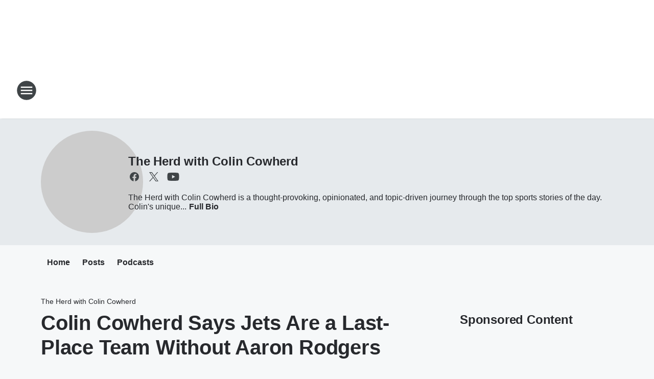

--- FILE ---
content_type: text/html; charset=utf-8
request_url: https://foxsports940.iheart.com/featured/the-herd-with-colin-cowherd/content/2023-09-12-colin-cowherd-says-jets-are-a-last-place-team-without-aaron-rodgers/
body_size: 84938
content:
<!DOCTYPE html>
        <html lang="en" dir="ltr">
            <head>
                <meta charset="UTF-8">
                <meta name="viewport" content="width=device-width, initial-scale=1.0">
                
                <style>:root{--color-white:#fff;--color-black:#000;--color-red:red;--color-brand-red:#c6002b;--color-brand-grey:#939697;--palette-red-600:#c6002b;--palette-red-500:#cd212e;--palette-red-400:#e22c3a;--palette-red-300:#f4747c;--palette-red-200:#f79096;--palette-red-100:#f4adb1;--palette-orange-600:#fb6825;--palette-orange-500:#fc833e;--palette-orange-400:#fc9e65;--palette-orange-300:#fdb990;--palette-orange-200:#fdd5bb;--palette-orange-100:#fef1e8;--palette-yellow-600:#fcba38;--palette-yellow-500:#fdc64c;--palette-yellow-400:#fdd36f;--palette-yellow-300:#fddf96;--palette-yellow-200:#feecbf;--palette-yellow-100:#fff8e9;--palette-green-600:#46815a;--palette-green-500:#62aa7b;--palette-green-400:#78d297;--palette-green-300:#8bdea7;--palette-green-200:#9ce2b4;--palette-green-100:#ace7c0;--palette-blue-600:#0055b7;--palette-blue-500:#509da7;--palette-blue-400:#60bac6;--palette-blue-300:#68c8d5;--palette-blue-200:#84dae5;--palette-blue-100:#a3e2eb;--palette-purple-600:#793cb7;--palette-purple-500:#8d5bcd;--palette-purple-400:#a071dc;--palette-purple-300:#a586e5;--palette-purple-200:#b895f2;--palette-purple-100:#c7a3f5;--palette-grey-600:#27292d;--palette-grey-600-rgb:39,41,45;--palette-grey-500:#3f4447;--palette-grey-500-rgb:63,68,71;--palette-grey-400:#717277;--palette-grey-400-rgb:113,114,119;--palette-grey-300:#a9afb2;--palette-grey-300-rgb:169,175,178;--palette-grey-250:#dadfe3;--palette-grey-250-rgb:218,223,227;--palette-grey-200:#e6eaed;--palette-grey-200-rgb:230,234,237;--palette-grey-150:#edf1f3;--palette-grey-150-rgb:237,241,243;--palette-grey-100:#f6f8f9;--palette-grey-100-rgb:246,248,249;--accent-color:var(--palette-grey-600);--station-accent-background:var(--palette-grey-600);--station-accent-background-overlay:var(--accent-color);--station-accent-foreground:var(--color-white);--station-font-family:"Segoe UI",Helvetica,Arial,sans-serif,"Apple Color Emoji","Segoe UI Emoji","Segoe UI Symbol";--body-bgcolor:var(--palette-grey-100);--body-font-family:var(--station-font-family);--body-font-size:1.6rem;--body-font-size-2:1.4rem;--body-text-color:var(--palette-grey-600);--secondary-text-color:var(--palette-grey-500);--caption-text-color:var(--palette-grey-400);--default-link-color:var(--palette-grey-600);--default-link-hover-color:var(--palette-grey-500);--station-link-color:var(--accent-color);--station-link-hover-color:var(--default-link-hover-color);--content-min-width:90rem;--content-max-width:128rem;--grid-vertical-spacing:3.2rem;--base-grid-gap:1.6rem;--region-row-gap:var(--grid-vertical-spacing);--grid-gutter-width:1.6rem;--front-matter-grid-column:2;--two-column-grid-template-columns:var(--grid-gutter-width) minmax(28.8rem,1fr) var(--grid-gutter-width);--full-width-grid-template-columns:1fr;--full-width-grid-block-template-columns:var(--grid-gutter-width) minmax(28.8rem,1fr) var(--grid-gutter-width);--site-theme-overlay-opacity:0.25;--site-theme-foreground-color:var(--palette-grey-500);--site-theme-foreground-hover-color:var(--palette-grey-400);--site-theme-background-color:var(--color-white);--text-highlight-background:var(--color-black);--text-highlight-foreground:var(--color-white);--alert-background-color:var(--palette-blue-600);--alert-foreground-color:var(--color-white);--browser-checker-bg-color:var(--palette-grey-400);--browser-checker-text-color:var(--color-black);--eyebrow-text-color:var(--palette-grey-600);--byline-text-color:var(--palette-grey-600);--button-background:var(--palette-grey-600);--button-foreground:var(--color-white);--button-border:none;--button-padding:1.5rem 2.4rem;--button-radius:99.9rem;--button-font-size:1.5rem;--button-font-weight:600;--button-line-height:2rem;--button-shadow:0 0.1rem 0.3rem rgba(0,0,0,.15);--button-hover-background:var(--palette-grey-500);--button-hover-foreground:var(--color-white);--button-hover-shadow:0 0.3rem 0.5rem rgba(0,0,0,.15);--button-hover-border:var(--button-border);--button-active-background:var(--button-background);--button-active-foreground:var(--button-foreground);--button-active-shadow:var(--button-shadow);--button-active-border:var(--button-border);--button-disabled-background:var(--palette-grey-250);--button-disabled-foreground:var(--palette-grey-300);--button-disabled-shadow:none;--button-disabled-border:var(--button-border);--button-secondary-background:transparent;--button-secondary-foreground:var(--palette-grey-600);--button-secondary-border:0.1rem solid var(--palette-grey-600);--button-secondary-hover-background:var(--palette-grey-150);--button-secondary-hover-foreground:var(--button-secondary-foreground);--button-secondary-hover-border:var(--button-secondary-border);--button-secondary-active-background:var(--palette-grey-600);--button-secondary-active-foreground:var(--color-white);--button-secondary-active-border:var(--button-secondary-border);--button-customized-foreground:var(--body-text-color);--button-customized-background:transparent;--button-customized-hover-foreground:var(--body-text-color);--button-customized-hover-background:transparent;--block-theme-foreground-color:var(--body-text-color);--block-theme-background-color:var(--palette-grey-200);--block-theme-background-overlay:transparent;--heading-vertical-margin:2.4rem;--card-heading-color:var(--palette-grey-600);--card-bg-color:var(--color-white);--card-text-primary-color:var(--palette-grey-600);--card-text-secondary-color:var(--palette-grey-500);--tabs-text-default-color:var(--palette-grey-500);--tabs-text-active-color:var(--palette-grey-600);--fader-bg-color:var(--palette-grey-200);--fader-width:3.2rem;--fader-gradient:linear-gradient(to right,rgba(var(--palette-grey-200-rgb),0) 0%,var(--palette-grey-200) 90%);--viewmore-text-color:var(--palette-grey-600);--heading-text-color:var(--body-text-color);--container-max-width:128rem;--container-horizontal-margin:1.6rem;--container-block-vertical-margin:1.6rem;--container-width:calc(100vw - var(--container-horizontal-margin)*2);--container-block-width:var(--container-width);--navigation-zindex:999;--playerbar-zindex:9;--legalnotice-zindex:10;--modal-zindex:1000;--heading-font-weight:900;--heading-margin-default:0;--heading-1-font-size:3.2rem;--heading-1-line-height:3.6rem;--heading-2-font-size:2.4rem;--heading-2-line-height:2.8rem;--heading-3-font-size:2.4rem;--heading-3-line-height:2.8rem;--heading-4-font-size:1.8rem;--heading-4-line-height:2.2rem;--heading-5-font-size:1.6rem;--heading-5-line-height:2rem;--heading-6-font-size:1.4rem;--heading-6-line-height:1.6rem;--elevation-1:0 0.1rem 0.3rem rgba(0,0,0,.15);--elevation-4:0 0.3rem 0.5rem rgba(0,0,0,.15);--elevation-6:0 0.5rem 0.8rem rgba(0,0,0,.15);--elevation-8:0 0.8rem 2.4rem rgba(0,0,0,.15);--elevation-up:0 -0.1rem 0.3rem -0.3rem #000;--elevation-down:0 0.1rem 0.3rem -0.3rem #000;--weather-icon-color:var(--color-white);--arrow-icon-color:var(--color-white);--icon-default-width:2.4rem;--icon-default-height:2.4rem;--icon-primary-color:var(--palette-grey-500);--icon-secondary-color:var(--color-white);--icon-primary-hover-color:var(--palette-grey-400);--icon-secondary-hover-color:var(--color-white);--search-input-foreground:var(--palette-grey-600);--search-input-background:transparent;--search-container-background:var(--color-white);--search-input-placeholder:var(--palette-grey-400);--template-grid-height:100%}@media screen and (min-width:768px){:root{--max-gutter:calc((100% - var(--container-max-width))/2);--grid-gutter-width:minmax(2rem,var(--max-gutter));--base-grid-gap:3.2rem;--two-column-grid-template-columns:var(--grid-gutter-width) minmax(32rem,60rem) minmax(32rem,38rem) var(--grid-gutter-width)}}@media screen and (min-width:1060px){:root{--grid-gutter-width:minmax(8rem,var(--max-gutter));--two-column-grid-template-columns:var(--grid-gutter-width) minmax(52rem,90rem) 38rem var(--grid-gutter-width);--full-width-grid-block-template-columns:var(--grid-gutter-width) minmax(90rem,1fr) var(--grid-gutter-width);--container-horizontal-margin:8rem;--container-block-vertical-margin:3.2rem;--heading-1-font-size:4rem;--heading-1-line-height:4.8rem;--heading-2-font-size:3.2rem;--heading-2-line-height:3.6rem}}body.theme-night{--site-theme-foreground-color:var(--palette-grey-100);--site-theme-foreground-hover-color:var(--palette-grey-300);--site-theme-background-color:var(--color-black);--alert-background-color:var(--color-white);--alert-foreground-color:var(--color-black);--search-input-foreground:var(--site-theme-foreground-color);--search-container-background:var(--site-theme-background-color);--search-input-placeholder:var(--site-theme-foreground-hover-color);--station-accent-background:var(--color-white);--station-accent-background-overlay:var(--accent-color);--station-accent-foreground:var(--color-black);--block-theme-background-color:var(--palette-grey-600);--block-theme-background-overlay:var(--accent-color);--block-theme-foreground-color:var(--color-white)}body.theme-night .themed-block{--tabs-text-default-color:var(--palette-grey-100);--tabs-text-active-color:var(--palette-grey-200);--card-text-primary-color:var(--block-theme-foreground-color);--card-text-secondary-color:var(--block-theme-foreground-color);--viewmore-text-color:var(--block-theme-foreground-color);--icon-primary-color:var(--block-theme-foreground-color);--heading-text-color:var(--block-theme-foreground-color);--default-link-color:var(--block-theme-foreground-color);--body-text-color:var(--block-theme-foreground-color);--fader-gradient:none;--eyebrow-text-color:var(--block-theme-foreground-color);--button-background:var(--color-white);--button-foreground:var(--palette-grey-600);--button-border:none;--button-hover-background:var(--palette-grey-100);--button-hover-foreground:var(--palette-grey-600);--button-active-background:var(--button-hover-background);--button-active-foreground:var(--button-hover-foreground);--button-disabled-background:var(--palette-grey-400);--button-disabled-foreground:var(--palette-grey-300);--button-secondary-background:transparent;--button-secondary-foreground:var(--color-white);--button-secondary-border:0.1rem solid var(--palette-grey-100);--button-secondary-hover-background:var(--palette-grey-100);--button-secondary-hover-foreground:var(--palette-grey-600);--button-secondary-hover-border:var(--button-secondary-border);--button-secondary-active-background:var(--color-white);--button-secondary-active-foreground:var(--palette-grey-600);--button-secondary-active-border:var(--button-secondary-border)}body.template-coast{--accent-color:var(--palette-grey-100);--body-bgcolor:var(--color-black);--body-text-color:var(--color-white);--card-heading-color:var(--color-white);--card-bg-color:transparent;--card-text-primary-color:var(--color-white);--card-text-secondary-color:var(--palette-grey-100);--heading-text-color:var(--body-text-color);--tabs-text-default-color:var(--color-white);--tabs-text-active-color:var(--palette-grey-100);--button-customized-foreground:var(--default-link-color);--button-customized-hover-foreground:var(--default-link-hover-color)}.card-title{font-size:var(--heading-4-font-size);font-weight:var(--heading-font-weight);line-height:var(--heading-4-line-height)}.alerts:not(:empty),.themed-block{background-color:var(--block-theme-background-color);max-width:none;position:relative}.theme-night .alerts:not(:empty)>*,.theme-night .themed-block>*{position:relative;z-index:1}.theme-night .alerts:not(:empty):before,.theme-night .themed-block:before{background-color:var(--block-theme-background-overlay);content:"";display:inline-flex;height:100%;left:0;opacity:var(--site-theme-overlay-opacity);position:absolute;top:0;width:100%;z-index:0}.subheading{color:var(--secondary-text-color)}.caption{color:var(--caption-text-color)}.scroll-blocker{background-color:rgba(0,0,0,.7);height:100vh;left:0;opacity:0;position:fixed;top:0;transition:visibility 0s ease-in-out,opacity .3s;visibility:hidden;width:100%;z-index:10}.no-content{display:none}.hidden{display:none!important}.search-button{background-color:transparent;border:none;cursor:pointer;line-height:0;margin:0;padding:0}.search-button svg .primary-path{fill:var(--icon-primary-color)}.search-button:active svg .primary-path,.search-button:hover svg .primary-path{fill:var(--icon-primary-hover-color)}.text-default{color:var(--palette-grey-500)}.text-headline{color:var(--palette-grey-600)}.text-caption{color:var(--palette-grey-400)}.text-on-dark{color:#fff}.text-on-light{color:var(--palette-grey-500)}.text-inactive{color:var(--palette-grey-300)}.text-link{color:var(--palette-red-400)}.bg-default{background-color:var(--palette-grey-100)}.bg-light{background-color:#fff}.bg-dark{background-color:var(--palette-grey-600)}.bg-inactive{background-color:var(--palette-grey-300)}.bg-selected{background-color:var(--palette-red-400)}.border-default{border-color:var(--palette-grey-300)}.border-neutral-light{border-color:var(--palette-grey-200)}.border-neutral-dark{border-color:var(--palette-grey-400)}.border-dark{border-color:var(--palette-grey-500)}.card{box-shadow:var(--elevation-1)}.card:hover{box-shadow:var(--elevation-4)}.menu{box-shadow:var(--elevation-6)}.dialog{box-shadow:var(--elevation-8)}.elevation-01,.navigation-bar{box-shadow:var(--elevation-1)}.elevation-01,.elevation-04{border-radius:.6rem}.elevation-04{box-shadow:var(--elevation-4)}.elevation-06{border-radius:.6rem;box-shadow:var(--elevation-6)}.elevation-08{border-radius:.6rem;box-shadow:var(--elevation-8)}.elevation-up{border-radius:.6rem;box-shadow:var(--elevation-up)}.img-responsive{height:auto;max-width:100%}.warning-text{background:var(--palette-yellow-300);border-radius:.6rem;box-shadow:0 .4rem .4rem rgba(0,0,0,.1);color:var(--palette-grey-600);display:flex;font-size:1.6rem;font-weight:400;gap:.8rem;padding:1.6rem;width:100%}.warning-text:before{content:url("data:image/svg+xml;utf8,<svg xmlns='http://www.w3.org/2000/svg' fill='brown'><path d='M11.777.465a.882.882 0 00-1.554 0L.122 18.605C-.224 19.225.208 20 .899 20H21.1c.691 0 1.123-.775.777-1.395L11.777.465zM11 12.5c-.55 0-1-.45-1-1v-4c0-.55.45-1 1-1s1 .45 1 1v4c0 .55-.45 1-1 1zm0 4a1 1 0 110-2 1 1 0 010 2z' /></svg>");display:block;height:2rem;width:2.2rem}.fader{position:relative}.fader:after{background:var(--fader-gradient);content:"";display:inline-block;height:100%;position:absolute;right:-.1rem;top:-.1rem;width:var(--fader-width)}.fader .fade{display:none}.alerts:not(:empty){margin-bottom:-.1rem;padding:2.4rem 0}hr.divider{background-color:var(--palette-grey-300);border:none;height:.1rem;margin:0}hr.dark{background:var(--palette-grey-400)}html{font-size:10px;margin:0;max-width:100vw;padding:0;width:100%}html *{box-sizing:border-box}@-moz-document url-prefix(){body{font-weight:lighter}}body{background-color:var(--body-bgcolor);color:var(--body-text-color);font-family:var(--body-font-family);font-size:var(--body-font-size);margin:0;overflow:hidden;overflow-anchor:none;padding:0;position:relative;width:100%}body.no-scroll{height:100vh;overflow:hidden}body.no-scroll .scroll-blocker{opacity:1;visibility:visible}a{color:var(--default-link-color)}a.next-page{height:.1rem;visibility:hidden}h1,h2,h3,h4,h5,h6{color:var(--heading-text-color);font-weight:var(--heading-font-weight);margin:var(--heading-margin-default)}h1,h2,h3,h4{letter-spacing:-.02rem}h1{font-size:var(--heading-1-font-size);line-height:var(--heading-1-line-height)}h2{font-size:var(--heading-2-font-size);line-height:var(--heading-2-line-height)}h3{font-size:var(--heading-3-font-size);line-height:var(--heading-3-line-height)}h4{font-size:var(--heading-4-font-size);line-height:var(--heading-4-line-height)}h5{font-size:var(--heading-5-font-size);line-height:var(--heading-5-line-height)}h6{font-size:var(--heading-6-font-size);line-height:var(--heading-6-line-height)}figure{margin:0 auto}[type=email],[type=number],[type=password],input[type=text]{background:#fff;border:.1rem solid #717277;border-radius:.6rem}.tabbed-item:focus{background-color:#ff0!important;outline:.2rem dashed red!important}button{font-family:var(--body-font-family)}svg .primary-path{fill:var(--icon-primary-color)}svg .secondary-path{fill:var(--icon-secondary-color)}::selection{background-color:var(--text-highlight-background);color:var(--text-highlight-foreground)}@media print{@page{size:A4 portrait;margin:1cm}::-webkit-scrollbar{display:none}body{background:#fff!important;color:#000;font:13pt Georgia,Times New Roman,Times,serif;line-height:1.3;margin:0}#app{display:block;height:100%;width:auto}h1{font-size:24pt}h2,h3,h4{font-size:14pt;margin-top:2.5rem}h1,h2,h3,h4,h5,h6{page-break-after:avoid}a,blockquote,h1,h2,h3,h4,h5,h6,img,p{page-break-inside:avoid}img{page-break-after:avoid}pre,table{page-break-inside:avoid}a,a:link,a:visited{background:transparent;color:#520;font-weight:700;text-align:left;text-decoration:underline}a[href^="#"]{font-weight:400;text-decoration:none}a:after>img,article a[href^="#"]:after{content:""}address,blockquote,dd,dt,li,p{font-size:100%}ol,ul{list-style:square;margin-bottom:20pt;margin-left:18pt}li{line-height:1.6em}.component-site-header{display:block;position:relative}.component-site-header .main-header-items{display:block;width:100%}iframe{height:0!important;line-height:0pt!important;overflow:hidden!important;white-space:nowrap;width:0!important}.component-ad-unit,.component-pushdown,.component-recommendation,.component-social-network-icons,.footer-national-links,.lower-footer-national-links,.nav-toggler,.search-user-container,.share-icons,iframe,nav{display:none}}.component-app{background-color:pink;display:flex;flex-direction:column}.template-grid{display:grid;grid-template-areas:"router-outlet" "player-bar";grid-template-columns:1fr;grid-template-rows:1fr auto;height:100vh;height:var(--template-grid-height);overflow:hidden}.template-grid>.component-routes{grid-area:router-outlet;overflow:auto}.template-grid>.ihr-player-bar{grid-area:player-bar}
/*# sourceMappingURL=local-critical-style.5a54a2ee878d2c1e77ca.css.map*/</style>
                <link rel="preconnect" href="https://static.inferno.iheart.com" data-reactroot=""/><link rel="preconnect" href="https://i.iheart.com" data-reactroot=""/><link rel="preconnect" href="https://webapi.radioedit.iheart.com" data-reactroot=""/><link rel="preconnect" href="https://us.api.iheart.com" data-reactroot=""/><link rel="preconnect" href="https://https://cdn.cookielaw.org" data-reactroot=""/><link rel="preconnect" href="https://www.iheart.com" data-reactroot=""/><link rel="dns-prefetch" href="https://static.inferno.iheart.com" data-reactroot=""/><link rel="preload" href="https://cdn.cookielaw.org/consent/7d044e9d-e966-4b73-b448-a29d06f71027/otSDKStub.js" as="script" data-reactroot=""/><link rel="preload" href="https://cdn.cookielaw.org/opt-out/otCCPAiab.js" as="script" data-reactroot=""/>
                
                <link data-chunk="bundle" rel="stylesheet" href="https://static.inferno.iheart.com/inferno/styles/bundle.ae0ba735483751a796dd.css">
<link data-chunk="local" rel="stylesheet" href="https://static.inferno.iheart.com/inferno/styles/local.bc06f128f534d4a5d747.css">
<link data-chunk="microsite-MicrositeHeader-component" rel="stylesheet" href="https://static.inferno.iheart.com/inferno/styles/microsite-MicrositeHeader-component.780a6e13066902c1f710.css">
<link data-chunk="microsite-MicrositeMenu-component" rel="stylesheet" href="https://static.inferno.iheart.com/inferno/styles/microsite-MicrositeMenu-component.809d23021acde53612aa.css">
<link data-chunk="FrontMatter-component" rel="stylesheet" href="https://static.inferno.iheart.com/inferno/styles/FrontMatter-component.2085be03ea772e448ffc.css">
<link data-chunk="Heading-component" rel="stylesheet" href="https://static.inferno.iheart.com/inferno/styles/Heading-component.d79a5c95e6ef67a97bca.css">
<link data-chunk="HtmlEmbedLegacy-component" rel="stylesheet" href="https://static.inferno.iheart.com/inferno/styles/HtmlEmbedLegacy-component.b4b15f07245686764032.css">
<link data-chunk="core-page-blocks-recommendation-Recommendation-component" rel="stylesheet" href="https://static.inferno.iheart.com/inferno/styles/core-page-blocks-recommendation-Recommendation-component.2fbf0f823711108d2479.css">
<link data-chunk="core-page-blocks-datasource-DatasourceLoader-component" rel="stylesheet" href="https://static.inferno.iheart.com/inferno/styles/core-page-blocks-datasource-DatasourceLoader-component.ed118ca85e0cefc658b6.css">
<link data-chunk="components-Eyebrow-component" rel="stylesheet" href="https://static.inferno.iheart.com/inferno/styles/Eyebrow-component.23e83d8b8cab22ea99d6.css">
                <style data-reactroot="">:root {
        --station-font-family: "Exo 2","Segoe UI",Helvetica,Arial,sans-serif,"Apple Color Emoji","Segoe UI Emoji","Segoe UI Symbol";
        --gradient-start: hsl(227,58.9%,9%);
        --gradient-stop: hsl(227,58.9%,3%);
        
                --accent-color: #172559;
            
        
             --darkFooterColor: hsl(227,58.9%,7%);
             
        --premiere-footer-dark-color:var(--darkFooterColor);
    }</style>
                
                <title data-rh="true">Colin Cowherd Says Jets Are a Last-Place Team Without Aaron Rodgers | FOX Sports 940 | The Herd with Colin Cowherd</title>
                <link data-rh="true" rel="shortcut icon" type="" title="" href="https://i.iheart.com/v3/re/assets.brands/66e1bf946a8e53462a066d96?ops=gravity(%22center%22),contain(32,32),quality(65)"/><link data-rh="true" rel="apple-touch-icon" type="" title="" href="https://i.iheart.com/v3/re/assets.brands/66e1bf946a8e53462a066d96?ops=new(),flood(%22white%22),swap(),merge(%22over%22),gravity(%22center%22),contain(167,167),quality(80),format(%22png%22)"/><link data-rh="true" rel="image_src" type="" title="" href="https://i.iheart.com/v3/re/new_assets/650101abca1a20b1e79466b6?ops=gravity(%22north%22),fit(1200,675),quality(65)"/><link data-rh="true" rel="canonical" type="" title="" href="https://foxsportsradio.iheart.com/content/2023-09-12-colin-cowherd-says-jets-are-a-last-place-team-without-aaron-rodgers/"/>
                <meta data-rh="true" property="og:locale" content="en_us"/><meta data-rh="true" name="msapplication-TileColor" content="#fff"/><meta data-rh="true" name="msvalidate.01" content="E98E323249F89ACF6294F958692E230B"/><meta data-rh="true" name="format-detection" content="telephone=no"/><meta data-rh="true" name="theme-color" content="#172559"/><meta data-rh="true" property="og:title" content="Colin Cowherd Says Jets Are a Last-Place Team Without Aaron Rodgers | FOX Sports 940 | The Herd with Colin Cowherd"/><meta data-rh="true" property="twitter:title" content="Colin Cowherd Says Jets Are a Last-Place Team Without Aaron Rodgers | FOX Sports 940 | The Herd with Colin Cowherd"/><meta data-rh="true" itemprop="name" content="Colin Cowherd Says Jets Are a Last-Place Team Without Aaron Rodgers | FOX Sports 940 | The Herd with Colin Cowherd"/><meta data-rh="true" name="description" content="Colin Cowherd explains why he thinks the New York Jets, despite boasting arguably the league’s best defense, will simply be a 7-win team in the absence of Aaron Rodgers all season."/><meta data-rh="true" property="og:description" content="Colin Cowherd explains why he thinks the New York Jets, despite boasting arguably the league’s best defense, will simply be a 7-win team in the absence of Aaron Rodgers all season."/><meta data-rh="true" property="twitter:description" content="Colin Cowherd explains why he thinks the New York Jets, despite boasting arguably the league’s best defense, will simply be a 7-win team in the absence of Aaron Rodgers all season."/><meta data-rh="true" itemprop="description" content="Colin Cowherd explains why he thinks the New York Jets, despite boasting arguably the league’s best defense, will simply be a 7-win team in the absence of Aaron Rodgers all season."/><meta data-rh="true" name="keywords" content="Colin Cowherd, Aaron Rodgers"/><meta data-rh="true" property="og:url" content="https://foxsports940.iheart.com/featured/the-herd-with-colin-cowherd/content/2023-09-12-colin-cowherd-says-jets-are-a-last-place-team-without-aaron-rodgers/"/><meta data-rh="true" property="twitter:url" content="https://foxsports940.iheart.com/featured/the-herd-with-colin-cowherd/content/2023-09-12-colin-cowherd-says-jets-are-a-last-place-team-without-aaron-rodgers/"/><meta data-rh="true" itemprop="url" content="https://foxsports940.iheart.com/featured/the-herd-with-colin-cowherd/content/2023-09-12-colin-cowherd-says-jets-are-a-last-place-team-without-aaron-rodgers/"/><meta data-rh="true" name="thumbnail" content="https://i.iheart.com/v3/re/new_assets/650101abca1a20b1e79466b6?ops=gravity(%22north%22),fit(1200,675),quality(65)"/><meta data-rh="true" property="og:image" content="https://i.iheart.com/v3/re/new_assets/650101abca1a20b1e79466b6?ops=gravity(%22north%22),fit(1200,675),quality(65)"/><meta data-rh="true" property="og:image:width" content="1200"/><meta data-rh="true" property="og:image:height" content="675"/><meta data-rh="true" property="twitter:image" content="https://i.iheart.com/v3/re/new_assets/650101abca1a20b1e79466b6?ops=gravity(%22north%22),fit(1200,675),quality(65)"/><meta data-rh="true" itemprop="image" content="https://i.iheart.com/v3/re/new_assets/650101abca1a20b1e79466b6?ops=gravity(%22north%22),fit(1200,675),quality(65)"/><meta data-rh="true" name="msapplication-TileImage" content="https://i.iheart.com/v3/re/new_assets/650101abca1a20b1e79466b6?ops=gravity(%22north%22),fit(1200,675),quality(65)"/><meta data-rh="true" property="twitter:card" content="summary_large_image"/><meta data-rh="true" property="twitter:site" content="@TheHerd"/><meta data-rh="true" property="twitter:creator" content="@TheHerd"/><meta data-rh="true" property="twitter:domain" content="foxsportsradio.iheart.com"/><meta data-rh="true" property="og:site_name" content="The Herd with Colin Cowherd"/><meta data-rh="true" name="application-name" content="FOX Sports 940"/><meta data-rh="true" property="fb:app_id" content="1556477167987061"/><meta data-rh="true" property="fb:pages" content="https://www.facebook.com/FoxSports940"/><meta data-rh="true" name="google-site-verification" content="p2FWrUKxtwBmQgHV4CjD80oKdZZBjmMNByoWvZMsYso"/><meta data-rh="true" property="twitter:tile:image:alt" content="Colin Cowherd explains why he thinks the New York Jets, despite boasting arguably the league’s best defense, will simply be a 7-win team in the absence of Aaron Rodgers all season."/><meta data-rh="true" property="twitter::tile:image" content="https://i.iheart.com/v3/re/new_assets/650101abca1a20b1e79466b6?ops=gravity(%22north%22),fit(1200,675),quality(65)"/><meta data-rh="true" property="og:type" content="article"/><meta data-rh="true" property="twitter:tile:template:testing" content="1"/><meta data-rh="true" name="robots" content="max-image-preview:large"/><meta data-rh="true" name="categories" content="sports"/>
                
            </head>
            <body class="theme-light template-default">
                <div id="app"><div class="component-template template-grid" data-reactroot=""><div class="component-routes"><div class="component-pushdown"><div tabindex="-1" class="component-ad-unit lazy-load" data-position="3330" data-split="50" id="dfp-ad-3330-ad:top-leaderboard"></div></div><header class="component-site-header"><section class="main-header-items"><button aria-label="Open Site Navigation" class="nav-toggler" tabindex="0"><svg tabindex="-1" focusable="false" class="svg-icon icon-hamburger" width="32px" height="32px" viewBox="0 0 32 32" fill="none" xmlns="http://www.w3.org/2000/svg"><circle cx="16" cy="16" r="15" fill="none" stroke="none" stroke-width="2"></circle><path fill-rule="evenodd" clip-rule="evenodd" tabindex="-1" class="primary-path" fill="none" d="M7 22h18v-2H7v2zm0-5h18v-2H7v2zm0-7v2h18v-2H7z"></path></svg></button><nav class="" tabindex="-1" aria-hidden="true" aria-label="Primary Site Navigation" id="component-site-nav"><header class="navbar-header"><figure class="component-station-logo"><a aria-label="Station Link" tabindex="0" href="/"><img src="https://i.iheart.com/v3/re/assets.brands/66e1bf946a8e53462a066d96?ops=gravity(%22center%22),contain(180,60)&amp;quality=80" data-src="https://i.iheart.com/v3/re/assets.brands/66e1bf946a8e53462a066d96?ops=gravity(%22center%22),contain(180,60)&amp;quality=80" data-srcset="https://i.iheart.com/v3/re/assets.brands/66e1bf946a8e53462a066d96?ops=gravity(%22center%22),contain(180,60)&amp;quality=80 1x,https://i.iheart.com/v3/re/assets.brands/66e1bf946a8e53462a066d96?ops=gravity(%22center%22),contain(360,120)&amp;quality=80 2x" sizes="" alt="FOX Sports 940 - Miami&#x27;s Sports Station" class="lazyload" srcSet="https://i.iheart.com/v3/re/assets.brands/66e1bf946a8e53462a066d96?ops=gravity(%22center%22),contain(180,60)&amp;quality=80 1x,https://i.iheart.com/v3/re/assets.brands/66e1bf946a8e53462a066d96?ops=gravity(%22center%22),contain(360,120)&amp;quality=80 2x" width="180" height="60"/></a></figure><button class="CloseButton-module_close_4S+oa undefined" aria-label="Close Site Navigation" tabindex="0"><svg class="svg-icon icon-close" focusable="false" tabindex="-1" aria-hidden="true" width="24" height="24" viewBox="0 0 24 24" fill="none" xmlns="http://www.w3.org/2000/svg"><path aria-hidden="true" focusable="false" tabindex="-1" class="primary-path" d="M18.3 5.70997C17.91 5.31997 17.28 5.31997 16.89 5.70997L12 10.59L7.10997 5.69997C6.71997 5.30997 6.08997 5.30997 5.69997 5.69997C5.30997 6.08997 5.30997 6.71997 5.69997 7.10997L10.59 12L5.69997 16.89C5.30997 17.28 5.30997 17.91 5.69997 18.3C6.08997 18.69 6.71997 18.69 7.10997 18.3L12 13.41L16.89 18.3C17.28 18.69 17.91 18.69 18.3 18.3C18.69 17.91 18.69 17.28 18.3 16.89L13.41 12L18.3 7.10997C18.68 6.72997 18.68 6.08997 18.3 5.70997Z" fill="#3F4447"></path></svg></button></header><hr class="divider"/><section class="nav-inner-wrapper"><ul style="max-height:calc(100vh - 100px)" class="menu-container main-nav"><li class="menu-top-label"><button aria-label="Listen" class="button-text" tabindex="0"><span class="menu-label">Listen</span></button></li><li data-testid="menu-top-label" class="menu-top-label menu-toggler"><button aria-label="Toggle Menu for On-Air" class="button-text" tabindex="0"><span class="menu-label">On-Air</span><svg tabindex="-1" focusable="false" class="svg-icon icon-expand" width="24" height="24" viewBox="0 0 24 24" fill="none" xmlns="http://www.w3.org/2000/svg"><path class="primary-path" tabindex="-1" d="M15.88 9.29006L12 13.1701L8.11998 9.29006C7.72998 8.90006 7.09998 8.90006 6.70998 9.29006C6.31998 9.68006 6.31998 10.3101 6.70998 10.7001L11.3 15.2901C11.69 15.6801 12.32 15.6801 12.71 15.2901L17.3 10.7001C17.69 10.3101 17.69 9.68006 17.3 9.29006C16.91 8.91006 16.27 8.90006 15.88 9.29006Z"></path></svg></button><ul class="submenu-container" aria-hidden="true"><li><a aria-label=" 2 Pros and a Cup of Joe " tabindex="0" href="/featured/2-pros-and-a-cup-of-joe/"> 2 Pros and a Cup of Joe </a></li><li><a href="https://940winz.iheart.com/featured/the-dan-patrick-show/" target="_self" aria-label="The Dan Patrick Show">The Dan Patrick Show</a></li><li><a href="https://940winz.iheart.com/featured/the-herd-with-colin-cowherd/" target="_self" aria-label="The Herd with Colin Cowherd">The Herd with Colin Cowherd</a></li><li><a href="https://940winz.iheart.com/featured/the-doug-gottlieb-show/" target="_self" aria-label="Doug Gottlieb">Doug Gottlieb</a></li><li><a aria-label="Covino and Rich" tabindex="0" href="/featured/covino-and-rich/">Covino and Rich</a></li><li><a href="https://940winz.iheart.com/featured/the-odd-couple-with-chris-broussard-rob-parker/" target="_self" aria-label="The Odd Couple with Chris Broussard &amp; Rob Parker">The Odd Couple with Chris Broussard &amp; Rob Parker</a></li><li><a href="https://940winz.iheart.com/featured/the-jason-smith-show/" target="_self" aria-label="The Jason Smith Show with Mike Harmon">The Jason Smith Show with Mike Harmon</a></li><li><a href="https://940winz.iheart.com/featured/the-ben-maller-show/" target="_self" aria-label="The Ben Maller Show">The Ben Maller Show</a></li><li><a aria-label="Weekly Fisherman" tabindex="0" href="/featured/weekly-fisherman/">Weekly Fisherman</a></li><li><a aria-label="On-Air Schedule" tabindex="0" href="/schedule/">On-Air Schedule</a></li></ul></li><li data-testid="menu-top-label" class="menu-top-label menu-toggler"><button aria-label="Toggle Menu for Sports &amp; Media" class="button-text" tabindex="0"><span class="menu-label">Sports &amp; Media</span><svg tabindex="-1" focusable="false" class="svg-icon icon-expand" width="24" height="24" viewBox="0 0 24 24" fill="none" xmlns="http://www.w3.org/2000/svg"><path class="primary-path" tabindex="-1" d="M15.88 9.29006L12 13.1701L8.11998 9.29006C7.72998 8.90006 7.09998 8.90006 6.70998 9.29006C6.31998 9.68006 6.31998 10.3101 6.70998 10.7001L11.3 15.2901C11.69 15.6801 12.32 15.6801 12.71 15.2901L17.3 10.7001C17.69 10.3101 17.69 9.68006 17.3 9.29006C16.91 8.91006 16.27 8.90006 15.88 9.29006Z"></path></svg></button><ul class="submenu-container" aria-hidden="true"><li><a aria-label="Sports" tabindex="0" href="/topic/sports/">Sports</a></li><li><a aria-label="305 Fanatic" tabindex="0" href="/featured/305-fanatic/">305 Fanatic</a></li><li><a href="https://www.mlb.com/marlins" target="_blank" rel="noopener" aria-label="Miami Marlins">Miami Marlins</a></li><li><a href="https://www.miamidolphins.com/" target="_blank" rel="noopener" aria-label="Miami Dolphins">Miami Dolphins</a></li><li><a href="https://floridagators.com/" target="_blank" rel="noopener" aria-label="Florida Gators">Florida Gators</a></li><li><a aria-label="Home Of The Gators" tabindex="0" href="/featured/home-of-the-gators/">Home Of The Gators</a></li><li><a aria-label="Weird News" tabindex="0" href="/topic/weird-news/">Weird News</a></li><li><a aria-label="CEOs You Should Know" tabindex="0" href="/featured/ceos-to-know-miami/">CEOs You Should Know</a></li></ul></li><li data-testid="menu-top-label" class="menu-top-label menu-toggler"><button aria-label="Toggle Menu for Podcasts" class="button-text" tabindex="0"><span class="menu-label">Podcasts</span><svg tabindex="-1" focusable="false" class="svg-icon icon-expand" width="24" height="24" viewBox="0 0 24 24" fill="none" xmlns="http://www.w3.org/2000/svg"><path class="primary-path" tabindex="-1" d="M15.88 9.29006L12 13.1701L8.11998 9.29006C7.72998 8.90006 7.09998 8.90006 6.70998 9.29006C6.31998 9.68006 6.31998 10.3101 6.70998 10.7001L11.3 15.2901C11.69 15.6801 12.32 15.6801 12.71 15.2901L17.3 10.7001C17.69 10.3101 17.69 9.68006 17.3 9.29006C16.91 8.91006 16.27 8.90006 15.88 9.29006Z"></path></svg></button><ul class="submenu-container" aria-hidden="true"><li><a href="https://www.iheart.com/podcast/256-the-fish-tank-dolphins-tal-31089866/" target="_blank" rel="noopener" aria-label="The Fishtank">The Fishtank</a></li><li><a href="https://www.iheart.com/podcast/1-2-pros-and-a-cup-of-joe-27684249/" target="_blank" rel="noopener" aria-label="2 Pros and a cup of Joe">2 Pros and a cup of Joe</a></li><li><a href="https://www.iheart.com/podcast/the-herd-w-colin-cowherd-27332740/" target="_blank" rel="noopener" aria-label="The Herd W/ Colin Cowherd On-Demand">The Herd W/ Colin Cowherd On-Demand</a></li><li><a href="https://www.iheart.com/podcast/odd-couple-18894581/" target="_blank" rel="noopener" aria-label="The Odd Couple On-Demand">The Odd Couple On-Demand</a></li><li><a href="https://www.iheart.com/podcast/12-the-jason-smith-show-24721955/" target="_blank" rel="noopener" aria-label="Jason Smith Show On-Demand">Jason Smith Show On-Demand</a></li><li><a href="https://www.iheart.com/podcast/1-the-ben-maller-show-24700826/" target="_blank" rel="noopener" aria-label="Ben Maller On-Demand">Ben Maller On-Demand</a></li><li><a href="https://www.iheart.com/podcast/53-weekly-fisherman-28270572/" target="_blank" rel="noopener" aria-label="Weekly Fisherman">Weekly Fisherman</a></li><li><a href="https://cms.megaphone.fm/channel/ENTDM4978568835" target="_blank" rel="noopener" aria-label="Marlins: Hot Stove Show">Marlins: Hot Stove Show</a></li><li><a href="https://www.iheart.com/podcast/1248-dolphins-post-game-live-123139911/" target="_blank" rel="noopener" aria-label="Dolphins: Post Game Live">Dolphins: Post Game Live</a></li><li><a href="https://www.iheart.com/podcast/1248-football-fridays-275589229/" target="_blank" rel="noopener" aria-label="Football Fridays">Football Fridays</a></li></ul></li><li data-testid="menu-top-label" class="menu-top-label menu-toggler"><button aria-label="Toggle Menu for Weather &amp; Traffic" class="button-text" tabindex="0"><span class="menu-label">Weather &amp; Traffic</span><svg tabindex="-1" focusable="false" class="svg-icon icon-expand" width="24" height="24" viewBox="0 0 24 24" fill="none" xmlns="http://www.w3.org/2000/svg"><path class="primary-path" tabindex="-1" d="M15.88 9.29006L12 13.1701L8.11998 9.29006C7.72998 8.90006 7.09998 8.90006 6.70998 9.29006C6.31998 9.68006 6.31998 10.3101 6.70998 10.7001L11.3 15.2901C11.69 15.6801 12.32 15.6801 12.71 15.2901L17.3 10.7001C17.69 10.3101 17.69 9.68006 17.3 9.29006C16.91 8.91006 16.27 8.90006 15.88 9.29006Z"></path></svg></button><ul class="submenu-container" aria-hidden="true"><li><a aria-label="Weather" tabindex="0" href="/weather/">Weather</a></li><li><a aria-label="Traffic" tabindex="0" href="/traffic/">Traffic</a></li><li><a aria-label="Operation Storm Watch" tabindex="0" href="/featured/operation-stormwatch-fl/">Operation Storm Watch</a></li></ul></li><li data-testid="menu-top-label" class="menu-top-label menu-toggler"><button aria-label="Toggle Menu for Connect" class="button-text" tabindex="0"><span class="menu-label">Connect</span><svg tabindex="-1" focusable="false" class="svg-icon icon-expand" width="24" height="24" viewBox="0 0 24 24" fill="none" xmlns="http://www.w3.org/2000/svg"><path class="primary-path" tabindex="-1" d="M15.88 9.29006L12 13.1701L8.11998 9.29006C7.72998 8.90006 7.09998 8.90006 6.70998 9.29006C6.31998 9.68006 6.31998 10.3101 6.70998 10.7001L11.3 15.2901C11.69 15.6801 12.32 15.6801 12.71 15.2901L17.3 10.7001C17.69 10.3101 17.69 9.68006 17.3 9.29006C16.91 8.91006 16.27 8.90006 15.88 9.29006Z"></path></svg></button><ul class="submenu-container" aria-hidden="true"><li><a aria-label="Download iHeartRadio" tabindex="0" href="/apps/">Download iHeartRadio</a></li><li><a aria-label="Listen on your Smart Speaker" tabindex="0" href="/amazon-alexa-and-google-home/">Listen on your Smart Speaker</a></li><li><a aria-label="Event Calendar" tabindex="0" href="/calendar/">Event Calendar</a></li><li><a href="https://www.iheartmedia.com/careers" target="_blank" rel="noopener" aria-label="Jobs">Jobs</a></li><li><a href="https://miami.iheartadvertising.com/" target="_blank" rel="noopener" aria-label="Advertise With Us">Advertise With Us</a></li></ul></li><li class="menu-top-label menu-toggler"><button aria-label="Toggle Menu for Contests &amp; Promotions" class="button-text" tabindex="0"><span class="menu-label">Contests &amp; Promotions</span><svg tabindex="-1" focusable="false" class="svg-icon icon-expand" width="24" height="24" viewBox="0 0 24 24" fill="none" xmlns="http://www.w3.org/2000/svg"><path class="primary-path" tabindex="-1" d="M15.88 9.29006L12 13.1701L8.11998 9.29006C7.72998 8.90006 7.09998 8.90006 6.70998 9.29006C6.31998 9.68006 6.31998 10.3101 6.70998 10.7001L11.3 15.2901C11.69 15.6801 12.32 15.6801 12.71 15.2901L17.3 10.7001C17.69 10.3101 17.69 9.68006 17.3 9.29006C16.91 8.91006 16.27 8.90006 15.88 9.29006Z"></path></svg></button><ul class="submenu-container" aria-hidden="true"><li><a aria-label="Bonus Bucks" tabindex="0" href="/promotions/bonus-bucks-1808900/">Bonus Bucks</a></li><li><a aria-label="Jack Johnson: Surfilmusic Tour with Special Guests Lake Street Dive" tabindex="0" href="/promotions/jack-johnson-surfilmusic-tour-with-special-1831721/">Jack Johnson: Surfilmusic Tour with Special Guests Lake Street Dive</a></li><li><a aria-label="iHeartRadio Twin Peaks Ticket Giveaway" tabindex="0" href="/promotions/iheartradio-twin-peaks-ticket-giveaway-1815217/">iHeartRadio Twin Peaks Ticket Giveaway</a></li><li><a href="https://topshelfcountrycruise.com/wafs/" target="_blank" rel="noopener" aria-label="Win the Ultimate Top Shelf Cruise Experience!">Win the Ultimate Top Shelf Cruise Experience!</a></li><li><a href="https://www.iheartradiobroadway.com/featured/iheart-amda/" target="_blank" rel="noopener" aria-label="Win A Full-Tuition Scholarship To AMDA College Of The Performing Arts!">Win A Full-Tuition Scholarship To AMDA College Of The Performing Arts!</a></li><li><a aria-label="All Contests &amp; Promotions" tabindex="0" href="/promotions/">All Contests &amp; Promotions</a></li><li><a aria-label="Contest Rules" tabindex="0" href="/rules/">Contest Rules</a></li></ul></li><li class="menu-top-label"><a tabindex="0" href="/contact/">Contact</a></li><li class="menu-top-label"><a tabindex="0" href="/newsletter/">Newsletter</a></li><li class="menu-top-label"><a tabindex="0" href="/advertise/">Advertise on FOX Sports 940</a></li><li class="menu-top-label"><a href="tel:1-844-844-iHeart">1-844-844-iHeart</a></li><ul class="component-social-icons"><li class="icon-container"><a href="//www.facebook.com/FoxSports940" aria-label="Visit us on facebook" target="_blank" rel="noopener"><svg tabindex="-1" focusable="false" class="svg-icon icon-facebook" width="24" height="24" viewBox="0 0 24 24" xmlns="http://www.w3.org/2000/svg" fill="none"><path class="primary-path" tabindex="-1" d="M21 12C21 7.02891 16.9711 3 12 3C7.02891 3 3 7.02891 3 12C3 16.493 6.29062 20.216 10.5938 20.891V14.6016H8.30859V12H10.5938V10.0172C10.5938 7.76191 11.9367 6.51562 13.9934 6.51562C14.9777 6.51562 16.0078 6.69141 16.0078 6.69141V8.90625H14.8723C13.7543 8.90625 13.4062 9.60059 13.4062 10.3125V12H15.9023L15.5033 14.6016H13.4062V20.891C17.7094 20.216 21 16.493 21 12Z" fill="#27292D"></path><path class="secondary-path" tabindex="-1" d="M15.5033 14.6016L15.9023 12H13.4062V10.3125C13.4062 9.60059 13.7543 8.90625 14.8723 8.90625H16.0078V6.69141C16.0078 6.69141 14.9777 6.51562 13.9934 6.51562C11.9367 6.51562 10.5938 7.76191 10.5938 10.0172V12H8.30859V14.6016H10.5938V20.891C11.0525 20.9631 11.5219 21 12 21C12.4781 21 12.9475 20.9631 13.4062 20.891V14.6016H15.5033Z" fill="white"></path></svg></a></li><li class="icon-container"><a href="//www.x.com/FoxSports940" aria-label="Visit us on X" target="_blank" rel="noopener"><svg tabindex="-1" focusable="false" class="svg-icon icon-twitter" xmlns="http://www.w3.org/2000/svg" width="24" height="24" viewBox="0 0 24 24" fill="none"><path class="primary-path" d="M13.7124 10.6218L20.4133 3H18.8254L13.0071 9.61788L8.35992 3H3L10.0274 13.0074L3 21H4.58799L10.7324 14.0113L15.6401 21H21L13.7124 10.6218ZM11.5375 13.0956L10.8255 12.0991L5.16017 4.16971H7.59922L12.1712 10.5689L12.8832 11.5655L18.8262 19.8835H16.3871L11.5375 13.0956Z" fill="#27292D"></path></svg></a></li><li class="icon-container"><a href="//www.youtube.com/@FoxSports940WINZ" aria-label="Visit us on youtube" target="_blank" rel="noopener"><svg tabindex="-1" focusable="false" class="svg-icon icon-youtube" width="24" height="24" viewBox="0 0 24 24" fill="none" xmlns="http://www.w3.org/2000/svg"><path tabindex="-1" class="primary-path" fill-rule="evenodd" clip-rule="evenodd" d="M20.9991 4.48941C21.9843 4.75294 22.761 5.52471 23.0263 6.50353C23.5188 8.29176 23.4999 12.0188 23.4999 12.0188C23.4999 12.0188 23.4999 15.7271 23.0263 17.5153C22.761 18.4941 21.9843 19.2659 20.9991 19.5294C19.1993 20 12 20 12 20C12 20 4.81959 20 3.00081 19.5106C2.01564 19.2471 1.23888 18.4753 0.973639 17.4965C0.5 15.7271 0.5 12 0.5 12C0.5 12 0.5 8.29176 0.973639 6.50353C1.23888 5.52471 2.03459 4.73412 3.00081 4.47059C4.80064 4 12 4 12 4C12 4 19.1993 4 20.9991 4.48941ZM15.6944 12L9.70756 15.4259V8.57412L15.6944 12Z" fill="#27292D"></path></svg></a></li><li class="icon-container"><a href="//www.instagram.com/foxsports940" aria-label="Visit us on instagram" target="_blank" rel="noopener"><svg tabindex="-1" focusable="false" class="svg-icon icon-instagram" width="24" height="24" viewBox="0 0 24 24" fill="none" xmlns="http://www.w3.org/2000/svg"><path class="primary-path" tabindex="-1" fill-rule="evenodd" clip-rule="evenodd" d="M12.0001 7.37836C11.086 7.37836 10.1924 7.64941 9.43242 8.15724C8.6724 8.66508 8.08003 9.38688 7.73023 10.2314C7.38043 11.0759 7.28891 12.0051 7.46723 12.9016C7.64556 13.7981 8.08573 14.6216 8.73208 15.268C9.37842 15.9143 10.2019 16.3545 11.0984 16.5328C11.9949 16.7112 12.9242 16.6196 13.7687 16.2698C14.6132 15.92 15.335 15.3277 15.8428 14.5676C16.3506 13.8076 16.6217 12.9141 16.6217 12C16.6217 10.7743 16.1348 9.59873 15.2681 8.732C14.4013 7.86528 13.2258 7.37836 12.0001 7.37836ZM12.0001 15C11.4067 15 10.8267 14.824 10.3334 14.4944C9.84003 14.1647 9.45553 13.6962 9.22847 13.148C9.00141 12.5998 8.94201 11.9966 9.05777 11.4147C9.17353 10.8328 9.45925 10.2982 9.87881 9.87867C10.2984 9.45912 10.8329 9.17341 11.4148 9.05765C11.9968 8.9419 12.6 9.00131 13.1482 9.22838C13.6963 9.45544 14.1649 9.83995 14.4945 10.3333C14.8241 10.8266 15.0001 11.4067 15.0001 12C15.0001 12.7956 14.684 13.5587 14.1214 14.1213C13.5588 14.6839 12.7957 15 12.0001 15Z" fill="#27292D"></path><path class="primary-path" tabindex="-1" d="M17.8842 7.19576C17.8842 7.79222 17.4007 8.27575 16.8042 8.27575C16.2078 8.27575 15.7243 7.79222 15.7243 7.19576C15.7243 6.5993 16.2078 6.11578 16.8042 6.11578C17.4007 6.11578 17.8842 6.5993 17.8842 7.19576Z" fill="#27292D"></path><path class="primary-path" tabindex="-1" fill-rule="evenodd" clip-rule="evenodd" d="M12 3C9.55581 3 9.24921 3.01036 8.28942 3.05416C7.33144 3.09789 6.67723 3.25001 6.10476 3.47251C5.50424 3.69849 4.96024 4.05275 4.51069 4.51058C4.05276 4.9601 3.6984 5.50411 3.47233 6.10466C3.25001 6.67716 3.09789 7.33137 3.05434 8.28935C3.01036 9.24915 3 9.55575 3 12C3 14.4443 3.01036 14.7509 3.05434 15.7107C3.09807 16.6687 3.25019 17.3229 3.47268 17.8953C3.69867 18.4959 4.05293 19.0399 4.51076 19.4894C4.96031 19.9472 5.50431 20.3015 6.10484 20.5275C6.67734 20.75 7.33154 20.9021 8.28949 20.9458C9.24944 20.9896 9.55592 21 12.0002 21C14.4444 21 14.751 20.9896 15.7108 20.9458C16.6688 20.9021 17.323 20.75 17.8955 20.5275C18.4933 20.2963 19.0363 19.9427 19.4896 19.4894C19.9428 19.0362 20.2964 18.4932 20.5276 17.8953C20.7501 17.3228 20.9023 16.6686 20.946 15.7107C20.9898 14.7507 21.0001 14.4443 21.0001 12C21.0001 9.55578 20.9898 9.24915 20.946 8.28935C20.9023 7.33137 20.7501 6.67716 20.5276 6.10469C20.3017 5.50417 19.9474 4.96016 19.4896 4.51062C19.04 4.0527 18.496 3.69836 17.8954 3.47233C17.3229 3.25001 16.6687 3.09789 15.7107 3.05434C14.7509 3.01036 14.4443 3 12 3ZM12 4.62165C14.4031 4.62165 14.6878 4.63084 15.6369 4.67414C16.5144 4.71418 16.9909 4.86077 17.308 4.98402C17.699 5.1283 18.0526 5.35835 18.3429 5.65727C18.6418 5.94757 18.8718 6.30118 19.0161 6.69209C19.1394 7.00923 19.286 7.48577 19.326 8.36326C19.3693 9.31231 19.3785 9.59694 19.3785 12.0001C19.3785 14.4033 19.3693 14.6879 19.326 15.637C19.286 16.5145 19.1393 16.991 19.0161 17.3082C18.8664 17.6963 18.6371 18.0488 18.3429 18.343C18.0487 18.6372 17.6962 18.8665 17.308 19.0162C16.9909 19.1395 16.5144 19.2861 15.6369 19.3261C14.688 19.3694 14.4034 19.3786 12 19.3786C9.59665 19.3786 9.31213 19.3694 8.36316 19.3261C7.48566 19.2861 7.00916 19.1395 6.69199 19.0162C6.30107 18.872 5.94747 18.6419 5.65716 18.343C5.35824 18.0527 5.12819 17.6991 4.98391 17.3082C4.86066 16.991 4.71404 16.5145 4.67403 15.637C4.63073 14.688 4.62155 14.4033 4.62155 12.0001C4.62155 9.59694 4.63073 9.31238 4.67403 8.36326C4.71408 7.48577 4.86066 7.00926 4.98391 6.69209C5.12821 6.30116 5.35828 5.94754 5.65723 5.65723C5.94754 5.35832 6.30115 5.12826 6.69206 4.98398C7.00919 4.86073 7.48574 4.71411 8.36323 4.6741C9.31228 4.6308 9.59683 4.62165 12 4.62165Z" fill="#27292D"></path></svg></a></li><li class="icon-container"><a href="//www.tiktok.com/@foxsports940" aria-label="Visit us on tiktok" target="_blank" rel="noopener"><svg tabindex="-1" focusable="false" class="svg-icon icon-tiktok" width="24" height="24" viewBox="0 0 24 24" xmlns="http://www.w3.org/2000/svg"><path class="primary-path" tabindex="-1" d="M20.7501 6.91071C19.5331 6.84196 18.3823 6.33443 17.5108 5.48214C17.0478 5.03475 16.683 4.49596 16.4394 3.9C16.1913 3.30286 16.0697 2.66078 16.0822 2.01428H12.5822V15.0179C12.5822 17.2143 11.2751 18.5107 9.65367 18.5107C9.26383 18.5197 8.87615 18.4504 8.5136 18.3068C8.15104 18.1633 7.82097 17.9484 7.54296 17.675C7.2645 17.4005 7.04247 17.0741 6.88939 16.7143C6.73851 16.3534 6.66081 15.9661 6.66081 15.575C6.66081 15.1838 6.73851 14.7966 6.88939 14.4357C7.04247 14.0759 7.2645 13.7495 7.54296 13.475C7.82097 13.2016 8.15104 12.9867 8.5136 12.8432C8.87615 12.6996 9.26383 12.6303 9.65367 12.6393C9.97636 12.6414 10.2964 12.6981 10.6001 12.8071V9.23571C10.2892 9.169 9.97165 9.13784 9.65367 9.14285C8.38222 9.14285 7.13932 9.51988 6.08215 10.2263C5.02498 10.9326 4.20101 11.9366 3.71445 13.1113C3.22788 14.286 3.10058 15.5786 3.34862 16.8256C3.59667 18.0726 4.20893 19.2181 5.10799 20.1171C6.00704 21.0162 7.1525 21.6284 8.39952 21.8765C9.64654 22.1245 10.9391 21.9972 12.1138 21.5107C13.2884 21.0241 14.2925 20.2001 14.9988 19.1429C15.7052 18.0858 16.0822 16.8429 16.0822 15.5714V8.78571C17.4634 9.70742 19.0897 10.1927 20.7501 10.1786V6.91071Z" fill="#27292D"></path></svg></a></li></ul></ul></section><footer class="navbar-footer"><form class="search-form" name="search-form" role="search"><section class="search-container"><input type="search" name="keyword" id="search-input-field-nav" aria-label="search text" placeholder="Search" value="" maxLength="250"/><button class="search-button search-submit" aria-label="Search" type="submit"><svg class="svg-icon icon-search" tabindex="-1" width="32px" height="32px" viewBox="0 0 32 32" focusable="false" fill="none" xmlns="http://www.w3.org/2000/svg"><circle class="outline" cx="16" cy="16" r="15" fill="none" stroke="none" stroke-width="2"></circle><path class="primary-path" fill-rule="evenodd" clip-rule="evenodd" d="M18.457 20.343a7.69 7.69 0 111.929-1.591l4.658 5.434a1.25 1.25 0 11-1.898 1.628l-4.69-5.471zm.829-6.652a4.69 4.69 0 11-9.381 0 4.69 4.69 0 019.38 0z" fill="none"></path></svg></button></section></form></footer></nav><figure class="component-station-logo"><a aria-label="Station Link" tabindex="0" href="/"><img src="https://i.iheart.com/v3/re/assets.brands/66e1bf946a8e53462a066d96?ops=gravity(%22center%22),contain(180,60)&amp;quality=80" data-src="https://i.iheart.com/v3/re/assets.brands/66e1bf946a8e53462a066d96?ops=gravity(%22center%22),contain(180,60)&amp;quality=80" data-srcset="https://i.iheart.com/v3/re/assets.brands/66e1bf946a8e53462a066d96?ops=gravity(%22center%22),contain(180,60)&amp;quality=80 1x,https://i.iheart.com/v3/re/assets.brands/66e1bf946a8e53462a066d96?ops=gravity(%22center%22),contain(360,120)&amp;quality=80 2x" sizes="" alt="FOX Sports 940 - Miami&#x27;s Sports Station" class="lazyload" srcSet="https://i.iheart.com/v3/re/assets.brands/66e1bf946a8e53462a066d96?ops=gravity(%22center%22),contain(180,60)&amp;quality=80 1x,https://i.iheart.com/v3/re/assets.brands/66e1bf946a8e53462a066d96?ops=gravity(%22center%22),contain(360,120)&amp;quality=80 2x" width="180" height="60"/></a></figure><section class="listen-user-container"><div class="header-user"></div></section></section></header><div class="alerts"></div><div class="component-microsite-header microsite themed-block"><div class="component-container"><figure class="component-live-card microsite-header type-microsite with-thumb"><section class="thumb"><a tabindex="0" href="/featured/the-herd-with-colin-cowherd/"><img src="https://i.iheart.com/v3/re/new_assets/f79fc341-a979-4863-81b0-eea1ddc6e07b?ops=gravity(&quot;center&quot;),ratio(1,1),fit(190,190),quality(75)" data-src="https://i.iheart.com/v3/re/new_assets/64f883857c4c6cbbba8a6e6c?ops=gravity(&quot;center&quot;),ratio(1,1),fit(190,190),quality(75)" data-srcset="https://i.iheart.com/v3/re/new_assets/64f883857c4c6cbbba8a6e6c?ops=gravity(&quot;center&quot;),ratio(1,1),fit(100,100),quality(75) 100w,https://i.iheart.com/v3/re/new_assets/64f883857c4c6cbbba8a6e6c?ops=gravity(&quot;center&quot;),ratio(1,1),fit(200,200),quality(75) 200w" sizes="(max-width: 767px) 100px,(min-width: 768px) 200px,auto " alt="The Herd with Colin Cowherd" class="lazyload" srcSet="https://i.iheart.com/v3/re/new_assets/f79fc341-a979-4863-81b0-eea1ddc6e07b?ops=gravity(&quot;center&quot;),ratio(1,1),fit(100,100),quality(75) 100w,https://i.iheart.com/v3/re/new_assets/f79fc341-a979-4863-81b0-eea1ddc6e07b?ops=gravity(&quot;center&quot;),ratio(1,1),fit(200,200),quality(75) 200w" width="100" height="100"/></a></section><figcaption><h2 class="livecard-title"><a tabindex="0" href="/featured/the-herd-with-colin-cowherd/">The Herd with Colin Cowherd</a></h2><section class="content"><div><ul class="component-social-icons"><li class="icon-container"><a href="//www.facebook.com/TheHerd" aria-label="Visit us on facebook" target="_blank" rel="noopener"><svg tabindex="-1" focusable="false" class="svg-icon icon-facebook" width="24" height="24" viewBox="0 0 24 24" xmlns="http://www.w3.org/2000/svg" fill="none"><path class="primary-path" tabindex="-1" d="M21 12C21 7.02891 16.9711 3 12 3C7.02891 3 3 7.02891 3 12C3 16.493 6.29062 20.216 10.5938 20.891V14.6016H8.30859V12H10.5938V10.0172C10.5938 7.76191 11.9367 6.51562 13.9934 6.51562C14.9777 6.51562 16.0078 6.69141 16.0078 6.69141V8.90625H14.8723C13.7543 8.90625 13.4062 9.60059 13.4062 10.3125V12H15.9023L15.5033 14.6016H13.4062V20.891C17.7094 20.216 21 16.493 21 12Z" fill="#27292D"></path><path class="secondary-path" tabindex="-1" d="M15.5033 14.6016L15.9023 12H13.4062V10.3125C13.4062 9.60059 13.7543 8.90625 14.8723 8.90625H16.0078V6.69141C16.0078 6.69141 14.9777 6.51562 13.9934 6.51562C11.9367 6.51562 10.5938 7.76191 10.5938 10.0172V12H8.30859V14.6016H10.5938V20.891C11.0525 20.9631 11.5219 21 12 21C12.4781 21 12.9475 20.9631 13.4062 20.891V14.6016H15.5033Z" fill="white"></path></svg></a></li><li class="icon-container"><a href="//www.x.com/TheHerd" aria-label="Visit us on X" target="_blank" rel="noopener"><svg tabindex="-1" focusable="false" class="svg-icon icon-twitter" xmlns="http://www.w3.org/2000/svg" width="24" height="24" viewBox="0 0 24 24" fill="none"><path class="primary-path" d="M13.7124 10.6218L20.4133 3H18.8254L13.0071 9.61788L8.35992 3H3L10.0274 13.0074L3 21H4.58799L10.7324 14.0113L15.6401 21H21L13.7124 10.6218ZM11.5375 13.0956L10.8255 12.0991L5.16017 4.16971H7.59922L12.1712 10.5689L12.8832 11.5655L18.8262 19.8835H16.3871L11.5375 13.0956Z" fill="#27292D"></path></svg></a></li><li class="icon-container"><a href="//www.youtube.com/ColinCowherd" aria-label="Visit us on youtube" target="_blank" rel="noopener"><svg tabindex="-1" focusable="false" class="svg-icon icon-youtube" width="24" height="24" viewBox="0 0 24 24" fill="none" xmlns="http://www.w3.org/2000/svg"><path tabindex="-1" class="primary-path" fill-rule="evenodd" clip-rule="evenodd" d="M20.9991 4.48941C21.9843 4.75294 22.761 5.52471 23.0263 6.50353C23.5188 8.29176 23.4999 12.0188 23.4999 12.0188C23.4999 12.0188 23.4999 15.7271 23.0263 17.5153C22.761 18.4941 21.9843 19.2659 20.9991 19.5294C19.1993 20 12 20 12 20C12 20 4.81959 20 3.00081 19.5106C2.01564 19.2471 1.23888 18.4753 0.973639 17.4965C0.5 15.7271 0.5 12 0.5 12C0.5 12 0.5 8.29176 0.973639 6.50353C1.23888 5.52471 2.03459 4.73412 3.00081 4.47059C4.80064 4 12 4 12 4C12 4 19.1993 4 20.9991 4.48941ZM15.6944 12L9.70756 15.4259V8.57412L15.6944 12Z" fill="#27292D"></path></svg></a></li></ul><div><p class="microsite-description">The Herd with Colin Cowherd is a thought-provoking, opinionated, and topic-driven journey through the top sports stories of the day. Colin&#x27;s unique...<a tabindex="0" href="/featured/the-herd-with-colin-cowherd/about/"><span class="fullBio">Full Bio</span></a></p></div></div></section></figcaption></figure></div></div><div class="component-container"><nav class="MicrositeMenu-style-module_component-microsite-menu_sKOOs"><ul class="menu-items"><li><a tabindex="0" href="/featured/the-herd-with-colin-cowherd/">Home</a></li><li><a tabindex="0" href="/featured/the-herd-with-colin-cowherd/tab/posts/">Posts</a></li><li><a tabindex="0" href="/featured/the-herd-with-colin-cowherd/tab/podcasts/">Podcasts</a></li></ul></nav></div><main class="component-page layout-detail two-column page-detail microsite winz-am"><div class="page-gutter gutter-left"> </div><section class="col-left"><div class="component-region region-main-content"><div class="component-container content-layout-container block"><header class="content-header"><nav data-cy="eyebrow" class="Eyebrow-module_component-eyebrow_AIV95"><a tabindex="0" href="/featured/the-herd-with-colin-cowherd/">The Herd with Colin Cowherd</a></nav><header class="component-heading"><h1 class="heading-title">Colin Cowherd Says Jets Are a Last-Place Team Without Aaron Rodgers</h1></header><figure class="component-byline-display"><figcaption><span class="author-block">By <span class="author"> <!-- -->Wil Leitner</span></span><div class="date-block"><time class="card-date" dateTime="1694566800000">Sep 13, 2023</time></div><div class="share-icons"><button data-platform="facebook" aria-label="Share this page on Facebook" class="react-share__ShareButton" style="background-color:transparent;border:none;padding:0;font:inherit;color:inherit;cursor:pointer"><svg tabindex="-1" focusable="false" class="svg-icon icon-facebook" width="24" height="24" viewBox="0 0 24 24" xmlns="http://www.w3.org/2000/svg" fill="none"><path class="primary-path" tabindex="-1" d="M21 12C21 7.02891 16.9711 3 12 3C7.02891 3 3 7.02891 3 12C3 16.493 6.29062 20.216 10.5938 20.891V14.6016H8.30859V12H10.5938V10.0172C10.5938 7.76191 11.9367 6.51562 13.9934 6.51562C14.9777 6.51562 16.0078 6.69141 16.0078 6.69141V8.90625H14.8723C13.7543 8.90625 13.4062 9.60059 13.4062 10.3125V12H15.9023L15.5033 14.6016H13.4062V20.891C17.7094 20.216 21 16.493 21 12Z" fill="#27292D"></path><path class="secondary-path" tabindex="-1" d="M15.5033 14.6016L15.9023 12H13.4062V10.3125C13.4062 9.60059 13.7543 8.90625 14.8723 8.90625H16.0078V6.69141C16.0078 6.69141 14.9777 6.51562 13.9934 6.51562C11.9367 6.51562 10.5938 7.76191 10.5938 10.0172V12H8.30859V14.6016H10.5938V20.891C11.0525 20.9631 11.5219 21 12 21C12.4781 21 12.9475 20.9631 13.4062 20.891V14.6016H15.5033Z" fill="white"></path></svg></button><button data-platform="x" aria-label="Share this page on X" class="react-share__ShareButton" style="background-color:transparent;border:none;padding:0;font:inherit;color:inherit;cursor:pointer"><svg tabindex="-1" focusable="false" class="svg-icon icon-twitter" xmlns="http://www.w3.org/2000/svg" width="24" height="24" viewBox="0 0 24 24" fill="none"><path class="primary-path" d="M13.7124 10.6218L20.4133 3H18.8254L13.0071 9.61788L8.35992 3H3L10.0274 13.0074L3 21H4.58799L10.7324 14.0113L15.6401 21H21L13.7124 10.6218ZM11.5375 13.0956L10.8255 12.0991L5.16017 4.16971H7.59922L12.1712 10.5689L12.8832 11.5655L18.8262 19.8835H16.3871L11.5375 13.0956Z" fill="#27292D"></path></svg></button><button data-platform="email" class="custom-button email-button" aria-label="Share this page in Email"><svg tabindex="-1" focusable="false" class="svg-icon icon-email" width="24" height="24" viewBox="0 0 24 24" fill="none" xmlns="http://www.w3.org/2000/svg"><path class="primary-path" d="M20 5H4C2.9 5 2.01 5.9 2.01 7L2 17C2 18.1 2.9 19 4 19H20C21.1 19 22 18.1 22 17V7C22 5.9 21.1 5 20 5ZM19.6 9.25L12.53 13.67C12.21 13.87 11.79 13.87 11.47 13.67L4.4 9.25C4.15 9.09 4 8.82 4 8.53C4 7.86 4.73 7.46 5.3 7.81L12 12L18.7 7.81C19.27 7.46 20 7.86 20 8.53C20 8.82 19.85 9.09 19.6 9.25Z" fill="#27292D"></path></svg></button><button data-platform="print" class="custom-button printer-button" aria-label="Print this page"><svg tabindex="-1" focusable="false" class="svg-icon icon-print" width="24" height="24" viewBox="0 0 24 24" fill="none" xmlns="http://www.w3.org/2000/svg"><path class="primary-path" d="M6 5C6 3.89543 6.89543 3 8 3H16C17.1046 3 18 3.89543 18 5V6.5H6V5Z" fill="#27292D"></path><path class="primary-path" fill-rule="evenodd" clip-rule="evenodd" d="M5 8C3.34315 8 2 9.34315 2 11V15C2 16.1046 2.89543 17 4 17H6V18C6 19.6569 7.34315 21 9 21H15C16.6569 21 18 19.6569 18 18V17H20C21.1046 17 22 16.1046 22 15V11C22 9.34315 20.6569 8 19 8H5ZM6 11C6 10.4477 5.55228 10 5 10C4.44772 10 4 10.4477 4 11C4 11.5523 4.44772 12 5 12C5.55228 12 6 11.5523 6 11ZM8 18V13H16V18C16 18.5523 15.5523 19 15 19H9C8.44772 19 8 18.5523 8 18Z" fill="#27292D"></path></svg></button></div></figcaption></figure></header><article class="content-detail-container"><section class="content-block type-embed embed-type-rich provider-Twitter"></section><section class="content-block type-html"><div class="component-embed-html"><blockquote><strong>Colin Cowherd: “It was a wonderful win for the Jets and it was the last week they’re probably going to be in first place. When you look at that schedule, that o-line, and now Zach Wilson, that’s fourth place. Even with Aaron and that offensive line, we said ‘if they can just go 3-3 through the first six games with a new coach, new city, new culture, new o-line, you don’t know about your tackles'... Aaron Rodgers we thought was 6-6, now it’s Zach Wilson at Dallas’ defense, Mahomes, Jalen Hurts, Belichick, at Denver. Aaron was always the difference with this team between seven wins and potentially 11 or 12. I’ve had coaches tell me that a great quarterback actually makes your defense better because they feel like all they have to do is make a stop and get the ball to the Hall of Famer. Michael Vick had that relevance and that ability when he was in Atlanta. Players felt like ‘just give Michael the ball, he’ll make something happen.’ That was Aaron Rodgers. It was a gutting loss last night. He had three drop backs last night and had to move for all of them, and got hurt for the last one. Robert Saleh deserves major props, the Jets defense was amazing and looks even better this year. After one week I look at the Jets’ division and four things are true: Miami’s offense may be the best in the league, Buffalo still has a better quarterback and a better overall roster, the Patriots are going to be tough out, and the Jets needed Aaron Rodgers to get to the playoffs. They just do, it stinks. It’s a great win, it’s not going to be a great season. I did not have the Jets in the playoffs before the season started, virtually everybody else did. I bought into the hype train a little because he’s Aaron Rodgers, he’s one of the most gifted throwers I’ve ever seen, but this team NEEDED Aaron. Defenses can only be on the field for so long. Not trying to be mean, but with Zach Wilson they will be at a quarterback-deficit in 13 of the 16 games [remaining]. How long can you ask your defense to save the team? Two things can be true: it was a gutty, impressive win, and it will NOT be a great season. Aaron Rodgers WAS the difference between seven and 11 wins.” (Full Segment Above) </strong></blockquote>

<p>Watch <strong>Colin Cowherd</strong> explain why he thinks the New York Jets, despite boasting arguably the league’s best defense, will simply be a 7-win team in the absence of <strong>Aaron Rodgers</strong> all season. </p>

<p><u><strong><em>Check out the segment above</em></strong></u> as Colin details the challenging Jets schedule coupled with the low ceiling of former no. 2 overall pick <strong>Zach Wilson</strong>.</p>

<p><a href="https://foxsportsradio.iheart.com/content/2023-09-12-colin-cowherd-calls-daniel-jones-a-highly-paid-average-quarterback/" target="_blank"><strong>Colin Cowherd Calls Daniel Jones a 'Highly-Paid Average Quarterback'</strong></a></p>

<p><a href="https://foxsportsradio.iheart.com/content/2023-09-12-herd-hierarchy-colin-cowherd-ranks-the-nfls-top-10-teams-after-week-1/" target="_blank"><strong>Herd Hierarchy: Colin Cowherd Ranks the NFL's Top 10 Teams After Week 1</strong></a></p>

<p><a href="https://foxsportsradio.iheart.com/content/2023-09-12-jason-whitlock-why-deion-sanders-will-ultimately-fail-at-colorado/" target="_blank"><strong>Jason Whitlock: Why Deion Sanders Will Ultimately Fail at Colorado</strong></a></p>

<p><a href="https://foxsportsradio.iheart.com/content/2023-09-11-wwe-star-matt-riddle-made-serious-accusation-investigation-launched/" target="_blank"><strong>WWE Star Matt Riddle Made Serious Accusation, Investigation Launched</strong></a></p>

<p><a href="https://foxsportsradio.iheart.com/content/2023-09-09-jason-whitlock-blasts-deion-sanders-for-targeting-white-reporters-coaches/" target="_blank"><strong>Jason Whitlock Blasts Deion Sanders For Targeting White Reporters, Coaches</strong></a></p>

<p><a href="https://foxsportsradio.iheart.com/content/2023-09-08-doug-gottlieb-calls-out-caleb-williams-and-his-dad-after-gq-draft-threats/" target="_blank"><strong>Doug Gottlieb Calls Out Caleb Williams and His Dad After 'GQ' Draft Threats</strong></a></p>

<p><a href="https://foxsportsradio.iheart.com/content/2023-09-07-emmanuel-acho-isnt-buying-the-detroit-lions-hype/" target="_blank"><strong>Emmanuel Acho Isn't Buying the Detroit Lions Hype</strong></a></p>

<p><a href="https://foxsportsradio.iheart.com/content/2023-09-07-nick-wright-expect-broncos-to-bench-russell-wilson-this-season/" target="_blank"><strong>Nick Wright: Expect Broncos to Bench Russell Wilson This Season</strong></a></p>

<p><a href="https://foxsportsradio.iheart.com/content/2023-09-07-nick-wright-dak-prescotts-career-is-on-the-line/" target="_blank"><strong>Nick Wright: Dak Prescott's Career is on the Line</strong></a></p>

<p><a href="https://foxsportsradio.iheart.com/content/2023-09-07-jason-whitlock-calls-out-morally-bankrupt-deion-sanders/" target="_blank"><strong>Jason Whitlock Calls Out 'Morally Bankrupt' Deion Sanders</strong></a></p>

</div></section></article><div class="share-icons"><button data-platform="facebook" aria-label="Share this page on Facebook" class="react-share__ShareButton" style="background-color:transparent;border:none;padding:0;font:inherit;color:inherit;cursor:pointer"><svg tabindex="-1" focusable="false" class="svg-icon icon-facebook" width="24" height="24" viewBox="0 0 24 24" xmlns="http://www.w3.org/2000/svg" fill="none"><path class="primary-path" tabindex="-1" d="M21 12C21 7.02891 16.9711 3 12 3C7.02891 3 3 7.02891 3 12C3 16.493 6.29062 20.216 10.5938 20.891V14.6016H8.30859V12H10.5938V10.0172C10.5938 7.76191 11.9367 6.51562 13.9934 6.51562C14.9777 6.51562 16.0078 6.69141 16.0078 6.69141V8.90625H14.8723C13.7543 8.90625 13.4062 9.60059 13.4062 10.3125V12H15.9023L15.5033 14.6016H13.4062V20.891C17.7094 20.216 21 16.493 21 12Z" fill="#27292D"></path><path class="secondary-path" tabindex="-1" d="M15.5033 14.6016L15.9023 12H13.4062V10.3125C13.4062 9.60059 13.7543 8.90625 14.8723 8.90625H16.0078V6.69141C16.0078 6.69141 14.9777 6.51562 13.9934 6.51562C11.9367 6.51562 10.5938 7.76191 10.5938 10.0172V12H8.30859V14.6016H10.5938V20.891C11.0525 20.9631 11.5219 21 12 21C12.4781 21 12.9475 20.9631 13.4062 20.891V14.6016H15.5033Z" fill="white"></path></svg></button><button data-platform="x" aria-label="Share this page on X" class="react-share__ShareButton" style="background-color:transparent;border:none;padding:0;font:inherit;color:inherit;cursor:pointer"><svg tabindex="-1" focusable="false" class="svg-icon icon-twitter" xmlns="http://www.w3.org/2000/svg" width="24" height="24" viewBox="0 0 24 24" fill="none"><path class="primary-path" d="M13.7124 10.6218L20.4133 3H18.8254L13.0071 9.61788L8.35992 3H3L10.0274 13.0074L3 21H4.58799L10.7324 14.0113L15.6401 21H21L13.7124 10.6218ZM11.5375 13.0956L10.8255 12.0991L5.16017 4.16971H7.59922L12.1712 10.5689L12.8832 11.5655L18.8262 19.8835H16.3871L11.5375 13.0956Z" fill="#27292D"></path></svg></button><button data-platform="email" class="custom-button email-button" aria-label="Share this page in Email"><svg tabindex="-1" focusable="false" class="svg-icon icon-email" width="24" height="24" viewBox="0 0 24 24" fill="none" xmlns="http://www.w3.org/2000/svg"><path class="primary-path" d="M20 5H4C2.9 5 2.01 5.9 2.01 7L2 17C2 18.1 2.9 19 4 19H20C21.1 19 22 18.1 22 17V7C22 5.9 21.1 5 20 5ZM19.6 9.25L12.53 13.67C12.21 13.87 11.79 13.87 11.47 13.67L4.4 9.25C4.15 9.09 4 8.82 4 8.53C4 7.86 4.73 7.46 5.3 7.81L12 12L18.7 7.81C19.27 7.46 20 7.86 20 8.53C20 8.82 19.85 9.09 19.6 9.25Z" fill="#27292D"></path></svg></button><button data-platform="print" class="custom-button printer-button" aria-label="Print this page"><svg tabindex="-1" focusable="false" class="svg-icon icon-print" width="24" height="24" viewBox="0 0 24 24" fill="none" xmlns="http://www.w3.org/2000/svg"><path class="primary-path" d="M6 5C6 3.89543 6.89543 3 8 3H16C17.1046 3 18 3.89543 18 5V6.5H6V5Z" fill="#27292D"></path><path class="primary-path" fill-rule="evenodd" clip-rule="evenodd" d="M5 8C3.34315 8 2 9.34315 2 11V15C2 16.1046 2.89543 17 4 17H6V18C6 19.6569 7.34315 21 9 21H15C16.6569 21 18 19.6569 18 18V17H20C21.1046 17 22 16.1046 22 15V11C22 9.34315 20.6569 8 19 8H5ZM6 11C6 10.4477 5.55228 10 5 10C4.44772 10 4 10.4477 4 11C4 11.5523 4.44772 12 5 12C5.55228 12 6 11.5523 6 11ZM8 18V13H16V18C16 18.5523 15.5523 19 15 19H9C8.44772 19 8 18.5523 8 18Z" fill="#27292D"></path></svg></button></div><hr class="divider"/></div><input type="hidden" data-id="main:content"/></div><div class="component-region region-recommendation-bottom"><div class="component-container component-recommendation block"><header class="component-heading"><h3 class="heading-title">Sponsored Content</h3></header><div class="OUTBRAIN" data-src="https://foxsports940.iheart.com/featured/the-herd-with-colin-cowherd/content/2023-09-12-colin-cowherd-says-jets-are-a-last-place-team-without-aaron-rodgers/" data-widget-id="AR_1"></div></div><input type="hidden" data-id="recommendation:bottom"/></div></section><section class="col-right"><div class="component-region region-ad-top"><div tabindex="-1" class="component-ad-unit lazy-load" data-position="3307" data-split="10" id="dfp-ad-3307-ad:top"></div><input type="hidden" data-id="ad:top"/></div><div class="component-region region-recommendation-right"><div class="component-container component-recommendation not-for-mobile block"><header class="component-heading"><h3 class="heading-title">Sponsored Content</h3></header><div class="OUTBRAIN" data-src="https://foxsports940.iheart.com/featured/the-herd-with-colin-cowherd/content/2023-09-12-colin-cowherd-says-jets-are-a-last-place-team-without-aaron-rodgers/" data-widget-id="SB_1"></div></div><input type="hidden" data-id="recommendation:right"/></div><div class="component-region region-cume-right"><input type="hidden" data-id="cume:right"/></div></section><section class="col-bottom"><div class="component-region region-ad-bottom-leaderboard"><div tabindex="-1" class="component-ad-unit lazy-load" data-position="3306" data-split="0" id="dfp-ad-3306-ad:bottom-leaderboard"></div><input type="hidden" data-id="ad:bottom-leaderboard"/></div></section><div class="page-gutter gutter-right"> </div></main><footer class="component-site-footer"><div class="component-container"><div class="footer-row footer-links"><ul class="footer-national-links"><li><a tabindex="0" href="/contact/">Contact</a></li><li><a tabindex="0" href="/advertise/">Advertise on FOX Sports 940</a></li><li><a href="https://www.iheart.com/apps/" target="_blank" rel="noopener">Download The Free iHeartRadio App</a></li><li><a href="https://www.iheart.com/podcast/" target="_blank" rel="noopener">Find a Podcast</a></li></ul><div class="component-social-network-icons"><ul class="component-social-icons"><li class="icon-container"><a href="//www.facebook.com/FoxSports940" aria-label="Visit us on facebook" target="_blank" rel="noopener"><svg tabindex="-1" focusable="false" class="svg-icon icon-facebook" width="24" height="24" viewBox="0 0 24 24" xmlns="http://www.w3.org/2000/svg" fill="none"><path class="primary-path" tabindex="-1" d="M21 12C21 7.02891 16.9711 3 12 3C7.02891 3 3 7.02891 3 12C3 16.493 6.29062 20.216 10.5938 20.891V14.6016H8.30859V12H10.5938V10.0172C10.5938 7.76191 11.9367 6.51562 13.9934 6.51562C14.9777 6.51562 16.0078 6.69141 16.0078 6.69141V8.90625H14.8723C13.7543 8.90625 13.4062 9.60059 13.4062 10.3125V12H15.9023L15.5033 14.6016H13.4062V20.891C17.7094 20.216 21 16.493 21 12Z" fill="#27292D"></path><path class="secondary-path" tabindex="-1" d="M15.5033 14.6016L15.9023 12H13.4062V10.3125C13.4062 9.60059 13.7543 8.90625 14.8723 8.90625H16.0078V6.69141C16.0078 6.69141 14.9777 6.51562 13.9934 6.51562C11.9367 6.51562 10.5938 7.76191 10.5938 10.0172V12H8.30859V14.6016H10.5938V20.891C11.0525 20.9631 11.5219 21 12 21C12.4781 21 12.9475 20.9631 13.4062 20.891V14.6016H15.5033Z" fill="white"></path></svg></a></li><li class="icon-container"><a href="//www.x.com/FoxSports940" aria-label="Visit us on X" target="_blank" rel="noopener"><svg tabindex="-1" focusable="false" class="svg-icon icon-twitter" xmlns="http://www.w3.org/2000/svg" width="24" height="24" viewBox="0 0 24 24" fill="none"><path class="primary-path" d="M13.7124 10.6218L20.4133 3H18.8254L13.0071 9.61788L8.35992 3H3L10.0274 13.0074L3 21H4.58799L10.7324 14.0113L15.6401 21H21L13.7124 10.6218ZM11.5375 13.0956L10.8255 12.0991L5.16017 4.16971H7.59922L12.1712 10.5689L12.8832 11.5655L18.8262 19.8835H16.3871L11.5375 13.0956Z" fill="#27292D"></path></svg></a></li><li class="icon-container"><a href="//www.youtube.com/@FoxSports940WINZ" aria-label="Visit us on youtube" target="_blank" rel="noopener"><svg tabindex="-1" focusable="false" class="svg-icon icon-youtube" width="24" height="24" viewBox="0 0 24 24" fill="none" xmlns="http://www.w3.org/2000/svg"><path tabindex="-1" class="primary-path" fill-rule="evenodd" clip-rule="evenodd" d="M20.9991 4.48941C21.9843 4.75294 22.761 5.52471 23.0263 6.50353C23.5188 8.29176 23.4999 12.0188 23.4999 12.0188C23.4999 12.0188 23.4999 15.7271 23.0263 17.5153C22.761 18.4941 21.9843 19.2659 20.9991 19.5294C19.1993 20 12 20 12 20C12 20 4.81959 20 3.00081 19.5106C2.01564 19.2471 1.23888 18.4753 0.973639 17.4965C0.5 15.7271 0.5 12 0.5 12C0.5 12 0.5 8.29176 0.973639 6.50353C1.23888 5.52471 2.03459 4.73412 3.00081 4.47059C4.80064 4 12 4 12 4C12 4 19.1993 4 20.9991 4.48941ZM15.6944 12L9.70756 15.4259V8.57412L15.6944 12Z" fill="#27292D"></path></svg></a></li><li class="icon-container"><a href="//www.instagram.com/foxsports940" aria-label="Visit us on instagram" target="_blank" rel="noopener"><svg tabindex="-1" focusable="false" class="svg-icon icon-instagram" width="24" height="24" viewBox="0 0 24 24" fill="none" xmlns="http://www.w3.org/2000/svg"><path class="primary-path" tabindex="-1" fill-rule="evenodd" clip-rule="evenodd" d="M12.0001 7.37836C11.086 7.37836 10.1924 7.64941 9.43242 8.15724C8.6724 8.66508 8.08003 9.38688 7.73023 10.2314C7.38043 11.0759 7.28891 12.0051 7.46723 12.9016C7.64556 13.7981 8.08573 14.6216 8.73208 15.268C9.37842 15.9143 10.2019 16.3545 11.0984 16.5328C11.9949 16.7112 12.9242 16.6196 13.7687 16.2698C14.6132 15.92 15.335 15.3277 15.8428 14.5676C16.3506 13.8076 16.6217 12.9141 16.6217 12C16.6217 10.7743 16.1348 9.59873 15.2681 8.732C14.4013 7.86528 13.2258 7.37836 12.0001 7.37836ZM12.0001 15C11.4067 15 10.8267 14.824 10.3334 14.4944C9.84003 14.1647 9.45553 13.6962 9.22847 13.148C9.00141 12.5998 8.94201 11.9966 9.05777 11.4147C9.17353 10.8328 9.45925 10.2982 9.87881 9.87867C10.2984 9.45912 10.8329 9.17341 11.4148 9.05765C11.9968 8.9419 12.6 9.00131 13.1482 9.22838C13.6963 9.45544 14.1649 9.83995 14.4945 10.3333C14.8241 10.8266 15.0001 11.4067 15.0001 12C15.0001 12.7956 14.684 13.5587 14.1214 14.1213C13.5588 14.6839 12.7957 15 12.0001 15Z" fill="#27292D"></path><path class="primary-path" tabindex="-1" d="M17.8842 7.19576C17.8842 7.79222 17.4007 8.27575 16.8042 8.27575C16.2078 8.27575 15.7243 7.79222 15.7243 7.19576C15.7243 6.5993 16.2078 6.11578 16.8042 6.11578C17.4007 6.11578 17.8842 6.5993 17.8842 7.19576Z" fill="#27292D"></path><path class="primary-path" tabindex="-1" fill-rule="evenodd" clip-rule="evenodd" d="M12 3C9.55581 3 9.24921 3.01036 8.28942 3.05416C7.33144 3.09789 6.67723 3.25001 6.10476 3.47251C5.50424 3.69849 4.96024 4.05275 4.51069 4.51058C4.05276 4.9601 3.6984 5.50411 3.47233 6.10466C3.25001 6.67716 3.09789 7.33137 3.05434 8.28935C3.01036 9.24915 3 9.55575 3 12C3 14.4443 3.01036 14.7509 3.05434 15.7107C3.09807 16.6687 3.25019 17.3229 3.47268 17.8953C3.69867 18.4959 4.05293 19.0399 4.51076 19.4894C4.96031 19.9472 5.50431 20.3015 6.10484 20.5275C6.67734 20.75 7.33154 20.9021 8.28949 20.9458C9.24944 20.9896 9.55592 21 12.0002 21C14.4444 21 14.751 20.9896 15.7108 20.9458C16.6688 20.9021 17.323 20.75 17.8955 20.5275C18.4933 20.2963 19.0363 19.9427 19.4896 19.4894C19.9428 19.0362 20.2964 18.4932 20.5276 17.8953C20.7501 17.3228 20.9023 16.6686 20.946 15.7107C20.9898 14.7507 21.0001 14.4443 21.0001 12C21.0001 9.55578 20.9898 9.24915 20.946 8.28935C20.9023 7.33137 20.7501 6.67716 20.5276 6.10469C20.3017 5.50417 19.9474 4.96016 19.4896 4.51062C19.04 4.0527 18.496 3.69836 17.8954 3.47233C17.3229 3.25001 16.6687 3.09789 15.7107 3.05434C14.7509 3.01036 14.4443 3 12 3ZM12 4.62165C14.4031 4.62165 14.6878 4.63084 15.6369 4.67414C16.5144 4.71418 16.9909 4.86077 17.308 4.98402C17.699 5.1283 18.0526 5.35835 18.3429 5.65727C18.6418 5.94757 18.8718 6.30118 19.0161 6.69209C19.1394 7.00923 19.286 7.48577 19.326 8.36326C19.3693 9.31231 19.3785 9.59694 19.3785 12.0001C19.3785 14.4033 19.3693 14.6879 19.326 15.637C19.286 16.5145 19.1393 16.991 19.0161 17.3082C18.8664 17.6963 18.6371 18.0488 18.3429 18.343C18.0487 18.6372 17.6962 18.8665 17.308 19.0162C16.9909 19.1395 16.5144 19.2861 15.6369 19.3261C14.688 19.3694 14.4034 19.3786 12 19.3786C9.59665 19.3786 9.31213 19.3694 8.36316 19.3261C7.48566 19.2861 7.00916 19.1395 6.69199 19.0162C6.30107 18.872 5.94747 18.6419 5.65716 18.343C5.35824 18.0527 5.12819 17.6991 4.98391 17.3082C4.86066 16.991 4.71404 16.5145 4.67403 15.637C4.63073 14.688 4.62155 14.4033 4.62155 12.0001C4.62155 9.59694 4.63073 9.31238 4.67403 8.36326C4.71408 7.48577 4.86066 7.00926 4.98391 6.69209C5.12821 6.30116 5.35828 5.94754 5.65723 5.65723C5.94754 5.35832 6.30115 5.12826 6.69206 4.98398C7.00919 4.86073 7.48574 4.71411 8.36323 4.6741C9.31228 4.6308 9.59683 4.62165 12 4.62165Z" fill="#27292D"></path></svg></a></li><li class="icon-container"><a href="//www.tiktok.com/@foxsports940" aria-label="Visit us on tiktok" target="_blank" rel="noopener"><svg tabindex="-1" focusable="false" class="svg-icon icon-tiktok" width="24" height="24" viewBox="0 0 24 24" xmlns="http://www.w3.org/2000/svg"><path class="primary-path" tabindex="-1" d="M20.7501 6.91071C19.5331 6.84196 18.3823 6.33443 17.5108 5.48214C17.0478 5.03475 16.683 4.49596 16.4394 3.9C16.1913 3.30286 16.0697 2.66078 16.0822 2.01428H12.5822V15.0179C12.5822 17.2143 11.2751 18.5107 9.65367 18.5107C9.26383 18.5197 8.87615 18.4504 8.5136 18.3068C8.15104 18.1633 7.82097 17.9484 7.54296 17.675C7.2645 17.4005 7.04247 17.0741 6.88939 16.7143C6.73851 16.3534 6.66081 15.9661 6.66081 15.575C6.66081 15.1838 6.73851 14.7966 6.88939 14.4357C7.04247 14.0759 7.2645 13.7495 7.54296 13.475C7.82097 13.2016 8.15104 12.9867 8.5136 12.8432C8.87615 12.6996 9.26383 12.6303 9.65367 12.6393C9.97636 12.6414 10.2964 12.6981 10.6001 12.8071V9.23571C10.2892 9.169 9.97165 9.13784 9.65367 9.14285C8.38222 9.14285 7.13932 9.51988 6.08215 10.2263C5.02498 10.9326 4.20101 11.9366 3.71445 13.1113C3.22788 14.286 3.10058 15.5786 3.34862 16.8256C3.59667 18.0726 4.20893 19.2181 5.10799 20.1171C6.00704 21.0162 7.1525 21.6284 8.39952 21.8765C9.64654 22.1245 10.9391 21.9972 12.1138 21.5107C13.2884 21.0241 14.2925 20.2001 14.9988 19.1429C15.7052 18.0858 16.0822 16.8429 16.0822 15.5714V8.78571C17.4634 9.70742 19.0897 10.1927 20.7501 10.1786V6.91071Z" fill="#27292D"></path></svg></a></li></ul></div><div class="description">FOX Sports 940 is Miami’s home for all things sports! Covering Miami, Fort Lauderdale, West Palm Beach, and all of South Florida with nonstop sports talk and live game coverage. Catch the Miami Marlins, Florida Gators, and the biggest names in sports radio every day. Listen on your radio at 940 AM or stream live by making FOX Sports 940 a preset on the free iHeartRadio app.</div><hr/><ul class="lower-footer-national-links"><li><a tabindex="0" href="/sitemap/">Sitemap</a></li><li><a tabindex="0" href="/rules/">Contest Rules</a></li><li><a href="https://www.iheart.com/privacy/" target="_blank" rel="noopener">Privacy Policy</a></li><li><a href="https://privacy.iheart.com/" target="_blank" rel="noopener">Your Privacy Choices<img data-src="http://i-stg.iheart.com/v3/re/new_assets/66fee14066ebdb3465fd0684" alt="Your privacy Logo" class="lazyload" width="13" height="14"/></a></li><li><a href="https://www.iheart.com/terms/" target="_blank" rel="noopener">Terms of Use</a></li><li><a href="https://www.iheart.com/adchoices/" target="_blank" rel="noopener">AdChoices<img data-src="https://i.iheart.com/v3/re/new_assets/faf40618-8c4b-4554-939b-49bce06bbcca" alt="AdChoices Logo" class="lazyload" width="13" height="14"/></a></li><li class="public-inspection-file"><a href="https://publicfiles.fcc.gov/am-profile/WINZ/" target="_blank" rel="noopener">WINZ<!-- --> <!-- -->Public Inspection File</a></li><li><a href="https://politicalfiles.iheartmedia.com/files/location/WINZ/" target="_blank" rel="noopener">WINZ<!-- --> <!-- -->Political File</a></li><li><a href="https://i.iheart.com/v3/re/assets.eeo/68dc10ad454bd6fb13b2b998?passthrough=1" target="_blank" rel="noopener">EEO Public File</a></li><li><a href="https://foxsports940.iheart.com/content/public-file-assistance/" target="_blank" rel="noopener">Public File Assistance</a></li><li><a tabindex="0" href="/fcc-applications/">FCC Applications</a></li></ul><div class="site-ownership"><div>© <!-- -->2025<!-- --> <!-- -->iHeartMedia, Inc.</div></div></div></div></footer><div class="component-apptray"><div id="recaptcha-badge" class="g-recaptcha"></div></div></div></div></div>
                <div id="fb-root" />
        <script>window.__PRELOADED_STATE__ = {"site":{"site":{"sites":{"find":{"_id":"%2F147442d59c249b24feae3f40373dab65","canonicalHostname":"foxsports940.iheart.com","hostnames":[],"facets":["markets/MIAMI-FL","formats/SPORTS","genres/Sports","brands/WINZ-AM (1174)","facets/South Florida News","facets/FloridaStations","facets/All Sites - English","facets/OperationStormwatchFlorida","facets/JingleBallMarkets","facets/WinB4Contest","facets/Stormwatch Stations","facets/ThankATeacherEnglish","facets/Q4CashContestExclusion","facets/Q4CashContest"],"slug":"winz-am","market":"markets/MIAMI-FL","ownBrand":"brands/WINZ-AM (1174)","timeZone":"America/New_York","keys":["hostname:940winz.iheart.com","hostname:www.940winz.com","hostname:940winz.com","hostname:am940southflorida.com","hostname:www.am940southflorida.com","hostname:winzam.com","hostname:www.winzam.com","hostname:winz-am.radio.iheart.com","id:/147442d59c249b24feae3f40373dab65","brand:brands/WINZ-AM (1174)","slug:winz-am","primaryParentOf:/1f6155f206518e30d62fc100a113a88a","primaryParentOf:/298e22e7490a5b053d47767fd3526658","primaryParentOf:/5ba2890fd47aced171371ee3","primaryParentOf:/fd21b3860b80599fd29d77052c3005da","primaryParentOf:/ff833fedb381c2188b2fe03e5b709969","stream:565","primaryParentOf:/5e90849221b2a9f4f7446c3f","primaryParentOf:/60662dd7baf6efbc97ac7a34","broadcastFacility:51977","broadcastFacilityCallsign:winz","hostname:foxsports940.iheart.com","hostname:foxsports940.com","hostname:www.foxsports940.com","primaryParentOf:/65b7e148c81b809fc35e19d0","primaryParentOf:/66992c476dd390810da58b63"],"stream":{"id":565,"primaryPronouncement":"fox sports nine fourty","recentlyPlayedEnabled":false,"isActive":"true"},"ownership":{"id":"providers/Clear Channel","taxo":{"source":{"display_name":"iHeartMedia, Inc."}}},"summary":{"name":"FOX Sports 940 ","description":"Miami's home for the Miami Marlins, Florida Gators, Dan Patrick, Colin Cowherd, and all things sports."},"status":{"hide":{"startDate":0,"endDate":0,"redirectTo":""},"isHidden":false,"isActive":true},"configByLookup":{"_id":"/147442d59c249b24feae3f40373dab65/inferno","adPositions":[{"breakpoints":[{"breakpoint":0,"sizes":[{"w":300,"h":250}]},{"breakpoint":700,"sizes":[{"w":300,"h":250}]}],"_id":"/local-site/3308","positionId":"3308","template":"local-site","adSplit":10,"forceLoad":true},{"breakpoints":[{"breakpoint":320,"sizes":[{"w":300,"h":250}]},{"breakpoint":480,"sizes":[{"w":300,"h":250}]},{"breakpoint":700,"sizes":[{"w":300,"h":250}]},{"breakpoint":760,"sizes":[{"w":300,"h":250}]},{"breakpoint":768,"sizes":[{"w":300,"h":250}]},{"breakpoint":800,"sizes":[{"w":300,"h":250}]},{"breakpoint":990,"sizes":[{"w":300,"h":250}]},{"breakpoint":1024,"sizes":[{"w":300,"h":250}]},{"breakpoint":1059,"sizes":[{"w":300,"h":250}]},{"breakpoint":1060,"sizes":[{"w":0,"h":0}]},{"breakpoint":1190,"sizes":[{"w":0,"h":0}]},{"breakpoint":0,"sizes":[{"w":0,"h":0}]}],"_id":"%2F5e289b1ec184cee3fd7aaeb2","positionId":"3327","template":"local-inferno-site","adSplit":10,"forceLoad":false},{"breakpoints":[{"breakpoint":1060,"sizes":[{"w":300,"h":250},{"w":300,"h":600}]},{"breakpoint":1190,"sizes":[{"w":300,"h":250},{"w":300,"h":600}]},{"breakpoint":0,"sizes":[{"w":0,"h":0}]},{"breakpoint":320,"sizes":[{"w":0,"h":0}]},{"breakpoint":480,"sizes":[{"w":0,"h":0}]}],"_id":"%2F5e289b1ec184cee3fd7aaeb1","positionId":"3307","template":"local-inferno-site","adSplit":10,"forceLoad":false},{"breakpoints":[{"breakpoint":320,"sizes":[{"w":320,"h":50}]},{"breakpoint":480,"sizes":[{"w":320,"h":50}]},{"breakpoint":700,"sizes":[{"w":320,"h":50}]},{"breakpoint":760,"sizes":[{"w":320,"h":50}]},{"breakpoint":768,"sizes":[{"w":728,"h":90}]},{"breakpoint":800,"sizes":[{"w":728,"h":90}]},{"breakpoint":990,"sizes":[{"w":728,"h":90}]},{"breakpoint":1024,"sizes":[{"w":728,"h":90}]},{"breakpoint":1059,"sizes":[{"w":728,"h":90}]},{"breakpoint":1060,"sizes":[{"w":728,"h":90}]},{"breakpoint":1190,"sizes":[{"w":728,"h":90}]}],"_id":"%2F5f15ebcbe9960c806959fb15","positionId":"3332","template":"local-inferno-site","adSplit":50,"forceLoad":false},{"breakpoints":[{"breakpoint":0,"sizes":[{"w":320,"h":50},{"w":320,"h":150}]},{"breakpoint":320,"sizes":[{"w":320,"h":50},{"w":320,"h":150}]},{"breakpoint":480,"sizes":[{"w":320,"h":50},{"w":320,"h":150}]},{"breakpoint":700,"sizes":[{"w":320,"h":50},{"w":320,"h":150}]},{"breakpoint":760,"sizes":[{"w":320,"h":50},{"w":320,"h":150}]},{"breakpoint":768,"sizes":[{"w":728,"h":90}]},{"breakpoint":800,"sizes":[{"w":728,"h":90}]},{"breakpoint":990,"sizes":[{"w":728,"h":90}]},{"breakpoint":1024,"sizes":[{"w":728,"h":90}]},{"breakpoint":1059,"sizes":[{"w":728,"h":90}]},{"breakpoint":1060,"sizes":[{"w":728,"h":90},{"w":970,"h":250}]},{"breakpoint":1190,"sizes":[{"w":728,"h":90},{"w":970,"h":250}]}],"_id":"%2F5e289b1ec184cee3fd7aaeae","positionId":"3330","template":"local-inferno-site","adSplit":50,"forceLoad":false},{"breakpoints":[{"breakpoint":0,"sizes":[{"w":300,"h":250}]},{"breakpoint":700,"sizes":[{"w":300,"h":250}]}],"_id":"/local-site/3309","positionId":"3309","template":"local-site","adSplit":10,"forceLoad":true},{"breakpoints":[{"breakpoint":0,"sizes":[{"w":320,"h":50}]},{"breakpoint":320,"sizes":[{"w":320,"h":50}]},{"breakpoint":480,"sizes":[{"w":320,"h":50}]},{"breakpoint":700,"sizes":[{"w":320,"h":50}]},{"breakpoint":760,"sizes":[{"w":320,"h":50}]},{"breakpoint":768,"sizes":[{"w":728,"h":90}]},{"breakpoint":800,"sizes":[{"w":728,"h":90}]},{"breakpoint":990,"sizes":[{"w":728,"h":90}]},{"breakpoint":1024,"sizes":[{"w":728,"h":90}]},{"breakpoint":1059,"sizes":[{"w":728,"h":90}]},{"breakpoint":1060,"sizes":[{"w":728,"h":90},{"w":970,"h":250}]},{"breakpoint":1190,"sizes":[{"w":728,"h":90},{"w":970,"h":250}]}],"_id":"%2F5e289b1ec184cee3fd7aaeb0","positionId":"3306","template":"local-inferno-site","adSplit":0,"forceLoad":false},{"breakpoints":[{"breakpoint":0,"sizes":[{"w":0,"h":0}]},{"breakpoint":320,"sizes":[{"w":3,"h":3}]},{"breakpoint":480,"sizes":[{"w":3,"h":3}]},{"breakpoint":700,"sizes":[{"w":3,"h":3}]},{"breakpoint":760,"sizes":[{"w":10,"h":10}]},{"breakpoint":768,"sizes":[{"w":10,"h":10}]},{"breakpoint":800,"sizes":[{"w":10,"h":10}]}],"_id":"%2F5f230d591e48ed5023a49f05","positionId":"3331a","template":"local-inferno-site","adSplit":50,"forceLoad":false},{"breakpoints":[{"breakpoint":0,"sizes":[{"w":0,"h":0}]},{"breakpoint":768,"sizes":[{"w":1,"h":1}]}],"_id":"%2F5f9823d6564708139f497ffb","positionId":"8888","template":"local-inferno-site","adSplit":100,"forceLoad":true},{"breakpoints":[{"breakpoint":0,"sizes":[{"w":300,"h":100}]}],"_id":"/local-site/5052","positionId":"5052","template":"local-site","adSplit":0,"forceLoad":false},{"breakpoints":[{"breakpoint":0,"sizes":[{"w":300,"h":250}]},{"breakpoint":320,"sizes":[{"w":300,"h":250}]},{"breakpoint":480,"sizes":[{"w":300,"h":250}]},{"breakpoint":700,"sizes":[{"w":300,"h":250}]},{"breakpoint":760,"sizes":[{"w":300,"h":250}]},{"breakpoint":768,"sizes":[{"w":728,"h":90}]},{"breakpoint":800,"sizes":[{"w":728,"h":90}]},{"breakpoint":990,"sizes":[{"w":728,"h":90}]},{"breakpoint":1024,"sizes":[{"w":728,"h":90}]},{"breakpoint":1059,"sizes":[{"w":728,"h":90}]},{"breakpoint":1060,"sizes":[{"w":728,"h":90}]},{"breakpoint":1190,"sizes":[{"w":728,"h":90}]}],"_id":"%2F5e289b1ec184cee3fd7aaeaf","positionId":"3331","template":"local-inferno-site","adSplit":50,"forceLoad":false}],"routes":[{"name":"home","path":"/"},{"name":"weather","path":"/weather"},{"name":"music_home","path":"/music/"},{"name":"nfl","path":"/sports-leagues/nfl"},{"name":"ads","path":"/ads/"},{"name":"advertise","path":"/advertise/"},{"name":"amazongoogle","path":"/amazon-alexa-and-google-home/"},{"name":"calendar_content_all","path":"/calendar/"},{"name":"contact","path":"/contact/"},{"name":"content","path":"/content/"},{"name":"contests","path":"/contests/"},{"name":"fccappliciations","path":"/fcc-applications/"},{"name":"featured","path":"/from-our-shows/"},{"name":"iheartradio_app","path":"/apps/"},{"name":"newsletter","path":"/newsletter/"},{"name":"onair_schedule","path":"/schedule/"},{"name":"podcasts","path":"/podcasts/"},{"name":"promotions","path":"/promotions/"},{"name":"robots","path":"/robots/"},{"name":"rules","path":"/rules/"},{"name":"traffic","path":"/traffic/"},{"name":"music_recently_played","path":"/music/recently-played/"},{"name":"music_top_songs","path":"/music/top-songs/"},{"name":"error_page","path":"/_error/404/"},{"name":"newsletter_unsubscribe","path":"/newsletter/unsubscribe/"},{"name":"topic_content","path":"/topic/content/"},{"name":"author","path":"/author/\u003cslug>"},{"name":"calendar_content","path":"/calendar/content/\u003cslug>"},{"name":"calendar_content_category","path":"/calendar/category/\u003ctopic>"},{"name":"chart","path":"/charts/\u003cchart_slug>/"},{"name":"contest","path":"/contests/\u003cslug>/"},{"name":"detail","path":"/content/\u003cslug>/"},{"name":"onair_schedule_day","path":"/schedule/\u003cday>/"},{"name":"plaintext","path":"/text/\u003cslug>/"},{"name":"promotion","path":"/promotions/\u003cslug>/"},{"name":"search","path":"/search/\u003ckeyword>/"},{"name":"topic","path":"/topic/\u003ctopic>/"},{"name":"chart_detail","path":"/charts/\u003cchart_slug>/\u003clist_slug>/"}],"redirects":[{"id":"/147442d59c249b24feae3f40373dab65/inferno/aebdf9a9d48c54e11da9623cc2c999a4c57f6e79","priority":0,"source":"/festival","regex":false,"schedule":{"begin":1596513600000,"end":4115978604802},"destination":{"type":"URL","value":"https://www.iheart.com/music-festival/"},"disabled":false,"permanent":false,"matchQueryString":false,"queryParamsHandling":"ORIGINAL"},{"id":"/147442d59c249b24feae3f40373dab65/inferno/d3dcdd6a3b7e74892940e824f5164111651c97d6","priority":0,"source":"/pages/bobbybones.html?article=10164920","regex":false,"schedule":{"begin":1528382220000,"end":4115978604802},"destination":{"type":"URL","value":"https://bobbybones.iheart.com/"},"disabled":false,"permanent":true,"matchQueryString":true,"queryParamsHandling":"ORIGINAL"},{"id":"/147442d59c249b24feae3f40373dab65/inferno/6270339829168417d5dd9b3643337979b63b43e1","priority":0,"source":"/holidays","regex":false,"schedule":{"begin":1762444800251,"end":4115978604802},"destination":{"type":"URL","value":"https://foxsports940.iheart.com/featured/happy-holidays/"},"disabled":false,"permanent":false,"matchQueryString":false,"queryParamsHandling":"ORIGINAL"},{"id":"/147442d59c249b24feae3f40373dab65/inferno/9d7ba6472469211410817d285c21ce9ef6986f57","priority":0,"source":"/edc","regex":false,"schedule":{"begin":1500656400000,"end":4115978604802},"destination":{"type":"URL","value":"https://www.iheart.com/live/edc-radio-7355/"},"disabled":false,"permanent":true,"matchQueryString":false,"queryParamsHandling":"ORIGINAL"},{"id":"/147442d59c249b24feae3f40373dab65/inferno/ef88c249e3d4f5aa924e108bef68a18a0551881e","priority":0,"source":"/iheartland","regex":false,"schedule":{"begin":1663970400642,"end":4115978604802},"destination":{"type":"URL","value":"https://www.iheart.com/content/visit-iheartland/"},"disabled":false,"permanent":false,"matchQueryString":false,"queryParamsHandling":"ORIGINAL"},{"id":"/147442d59c249b24feae3f40373dab65/inferno/51e5f3b5c8a43bf97025f025b05e0872b19aff81","priority":0,"source":"/content/2023-01-25-sister-wife-spectacle-cody-brown-turned-down-by-potential-new-wife","regex":false,"schedule":null,"destination":{"type":"URL","value":"https://foxsports940.iheart.com/content/2023-01-26-sister-wife-spectacle-kody-brown-turned-down-by-potential-new-wife/"},"disabled":false,"permanent":false,"matchQueryString":false,"queryParamsHandling":"ORIGINAL"},{"id":"/147442d59c249b24feae3f40373dab65/inferno/c3b1a832f6120db29cf9dbe01780437b57434985","priority":0,"source":"/common/quiz/one-direction/match.php","regex":false,"schedule":{"begin":1544707440000,"end":4115978604802},"destination":{"type":"URL","value":"https://www.iheart.com/artist/one-direction-687496/"},"disabled":false,"permanent":true,"matchQueryString":false,"queryParamsHandling":"ORIGINAL"},{"id":"/147442d59c249b24feae3f40373dab65/inferno/25f408388c0cf160fb9e61be672d877c6a14cda1","priority":0,"source":"/iheartradio","regex":false,"schedule":{"begin":1632172920386,"end":4115978604802},"destination":{"type":"URL","value":"https://foxsports940.iheart.com/listen/"},"disabled":false,"permanent":false,"matchQueryString":false,"queryParamsHandling":"ORIGINAL"},{"id":"/147442d59c249b24feae3f40373dab65/inferno/6b315705040ec0a7aa5d22ad4b7732b1701e25ee","priority":0,"source":"/contest","regex":false,"schedule":{"begin":1519426380000,"end":4115978604802},"destination":{"type":"URL","value":"https://foxsports940.iheart.com/contests"},"disabled":false,"permanent":true,"matchQueryString":false,"queryParamsHandling":"ORIGINAL"},{"id":"/147442d59c249b24feae3f40373dab65/inferno/7813007a5af71b47e36d8df9c60b5095fadbf633","priority":0,"source":"/event_portal/view/calendar/calendar.html","regex":false,"schedule":{"begin":1519426860000,"end":4115978604802},"destination":{"type":"URL","value":"https://foxsports940.iheart.com/calendar/"},"disabled":false,"permanent":true,"matchQueryString":false,"queryParamsHandling":"ORIGINAL"},{"id":"/147442d59c249b24feae3f40373dab65/inferno/93822542ca8397d25fced9a36e5b76e0ef4ce6e2","priority":0,"source":"/go/radio_app","regex":false,"schedule":{"begin":1519283040000,"end":4115978604802},"destination":{"type":"URL","value":"https://foxsports940.iheart.com/apps/"},"disabled":false,"permanent":true,"matchQueryString":false,"queryParamsHandling":"ORIGINAL"},{"id":"/147442d59c249b24feae3f40373dab65/inferno/fea33ec420447ae1e27cf412e6ad5b86aeb1cb5f","priority":0,"source":"/fathersday","regex":false,"schedule":{"begin":1556683200000,"end":4115978604802},"destination":{"type":"URL","value":"https://www.iheart.com/playlist/fathers-day-songs-312064750-qfesrbbrtocnbypslfqapb/"},"disabled":false,"permanent":true,"matchQueryString":false,"queryParamsHandling":"ORIGINAL"},{"id":"/147442d59c249b24feae3f40373dab65/inferno/4aee26602b201a008359037ba4d91b1aff9da916","priority":0,"source":"/player/embed.html","regex":false,"schedule":{"begin":1569245520000,"end":4115978604802},"destination":{"type":"URL","value":"https://foxsports940.iheart.com/listen/"},"disabled":false,"permanent":true,"matchQueryString":false,"queryParamsHandling":"ORIGINAL"},{"id":"/147442d59c249b24feae3f40373dab65/inferno/a616fc5d7a5e37f65ff8324d3c413ab346973612","priority":0,"source":"/calendar/station-events-1","regex":false,"schedule":{"begin":1503515520000,"end":4115978604802},"destination":{"type":"URL","value":"https://foxsports940.iheart.com/calendar/"},"disabled":false,"permanent":true,"matchQueryString":false,"queryParamsHandling":"ORIGINAL"},{"id":"/147442d59c249b24feae3f40373dab65/inferno/19001ddcc72fd7b53b551506d7c3f548620e3fa5","priority":0,"source":"/podcast-award","regex":false,"schedule":{"begin":1539921600000,"end":4115978604802},"destination":{"type":"URL","value":"https://www.iheart.com/podcast-awards/"},"disabled":false,"permanent":true,"matchQueryString":false,"queryParamsHandling":"ORIGINAL"},{"id":"/147442d59c249b24feae3f40373dab65/inferno/b932a05670f0c2ddd7692f78f75a9977b8007959","priority":0,"source":"/blackmusicmonth","regex":false,"schedule":{"begin":1589472000111,"end":4115978604802},"destination":{"type":"URL","value":"https://foxsports940.iheart.com/featured/black-music-month/"},"disabled":false,"permanent":false,"matchQueryString":false,"queryParamsHandling":"ORIGINAL"},{"id":"/147442d59c249b24feae3f40373dab65/inferno/5c1b9878f9f3a96288f4af265e3ddad39d3a8ad0","priority":0,"source":"/cc-common/globalcontestfinder.html","regex":false,"schedule":{"begin":1519426380000,"end":4115978604802},"destination":{"type":"URL","value":"https://foxsports940.iheart.com/contests/"},"disabled":false,"permanent":true,"matchQueryString":false,"queryParamsHandling":"ORIGINAL"},{"id":"/147442d59c249b24feae3f40373dab65/inferno/cb788526dc3392e98a52eab205dec6ad6c833a8d","priority":0,"source":"/fortnight","regex":false,"schedule":{"begin":1660849200267,"end":4115978604802},"destination":{"type":"URL","value":"https://www.iheart.com/content/you-are-now-being-redirected-to-an-epic-games-website/"},"disabled":false,"permanent":false,"matchQueryString":false,"queryParamsHandling":"ORIGINAL"},{"id":"/147442d59c249b24feae3f40373dab65/inferno/07bf62d4f91c186bcd5e58db72e5a7da18113e98","priority":0,"source":"/hbuc","regex":false,"schedule":{"begin":1602795600874,"end":4115978604802},"destination":{"type":"URL","value":"https://hbcu.iheart.com/"},"disabled":false,"permanent":false,"matchQueryString":false,"queryParamsHandling":"ORIGINAL"},{"id":"/147442d59c249b24feae3f40373dab65/inferno/dbd08df462c6757bb67e6182ef7c5051636dfdf6","priority":0,"source":"/topic/bin-national-news.rss","regex":false,"schedule":{"begin":1651186560889,"end":4115978604802},"destination":{"type":"URL","value":"https://foxsports940.iheart.com/topic/national-news.rss"},"disabled":false,"permanent":false,"matchQueryString":false,"queryParamsHandling":"ORIGINAL"},{"id":"/147442d59c249b24feae3f40373dab65/inferno/2be9a2a40abeb0cabe62bffb7c2b8b0dfb534c0c","priority":0,"source":"/app2/contest/7ljdfu","regex":false,"schedule":{"begin":1544707680000,"end":4115978604802},"destination":{"type":"URL","value":"https://foxsports940.iheart.com/contests/"},"disabled":false,"permanent":true,"matchQueryString":false,"queryParamsHandling":"ORIGINAL"},{"id":"/147442d59c249b24feae3f40373dab65/inferno/e9a231d2e78000bbedbbf4f86b2291004133c920","priority":0,"source":"/jingle-ball","regex":false,"schedule":{"begin":1544072400000,"end":4115978604802},"destination":{"type":"URL","value":"https://www.iheart.com/jingle-ball/"},"disabled":false,"permanent":true,"matchQueryString":false,"queryParamsHandling":"ORIGINAL"},{"id":"/147442d59c249b24feae3f40373dab65/inferno/362fb1549c3dba96685754c4cb165b89edddffb7","priority":0,"source":"/cc-common/hdradio/player.php?staid=WLTW-FM","regex":false,"schedule":{"begin":1528382460000,"end":4115978604802},"destination":{"type":"URL","value":"https://www.iheart.com/live/1067-lite-fm-1477/"},"disabled":false,"permanent":true,"matchQueryString":true,"queryParamsHandling":"ORIGINAL"},{"id":"/147442d59c249b24feae3f40373dab65/inferno/f717d64ff4ceb1a787b365b97ac734f3859bca34","priority":0,"source":"/adchoices","regex":false,"schedule":{"begin":1589477940047,"end":4115978604802},"destination":{"type":"URL","value":"https://foxsports940.iheart.com/content/privacy-and-cookie-notice/"},"disabled":false,"permanent":true,"matchQueryString":false,"queryParamsHandling":"ORIGINAL"},{"id":"/147442d59c249b24feae3f40373dab65/inferno/849552e4c837c49d22c9f03c706a7a3e2e805249","priority":0,"source":"/index.html","regex":false,"schedule":{"begin":1503515460000,"end":4115978604802},"destination":{"type":"URL","value":"https://foxsports940.iheart.com/"},"disabled":false,"permanent":true,"matchQueryString":false,"queryParamsHandling":"ORIGINAL"},{"id":"/147442d59c249b24feae3f40373dab65/inferno/8b9cb276805c373cc6a73029a8573de818d7d4dc","priority":0,"source":"/blackmusic","regex":false,"schedule":{"begin":1589472000195,"end":4115978604802},"destination":{"type":"URL","value":"https://foxsports940.iheart.com/featured/black-music-month/"},"disabled":false,"permanent":false,"matchQueryString":false,"queryParamsHandling":"ORIGINAL"},{"id":"/147442d59c249b24feae3f40373dab65/inferno/43a842fb183b225cc35d6985da4bd4f3498f3b64","priority":0,"source":"/wangotango","regex":false,"schedule":{"begin":1555939800000,"end":4115978604802},"destination":{"type":"URL","value":"https://www.iheart.com/wango-tango/"},"disabled":false,"permanent":false,"matchQueryString":false,"queryParamsHandling":"ORIGINAL"},{"id":"/147442d59c249b24feae3f40373dab65/inferno/9970e07187bf9c50a944c0f68c5a3fcb711e063f","priority":0,"source":"/cc-common/traffic/index.html","regex":false,"schedule":{"begin":1519282980000,"end":4115978604802},"destination":{"type":"URL","value":"https://foxsports940.iheart.com/traffic/"},"disabled":false,"permanent":true,"matchQueryString":false,"queryParamsHandling":"ORIGINAL"},{"id":"/147442d59c249b24feae3f40373dab65/inferno/a22c5507ea137b4516a62fc21ca3f7d03745a845","priority":0,"source":"/meatdistrict","regex":false,"schedule":{"begin":1624280400535,"end":4115978604802},"destination":{"type":"URL","value":"https://foxsports940.iheart.com/promotions/"},"disabled":false,"permanent":false,"matchQueryString":false,"queryParamsHandling":"ORIGINAL"},{"id":"/147442d59c249b24feae3f40373dab65/inferno/4d5320ed0512cb8b688affdc2c05a7cfd5d3fc65","priority":0,"source":"/cc-common/news/sections/entertainmentarticle.html","regex":false,"schedule":{"begin":1519426680000,"end":4115978604802},"destination":{"type":"URL","value":"https://foxsports940.iheart.com/topic/trending-pop/"},"disabled":false,"permanent":true,"matchQueryString":false,"queryParamsHandling":"ORIGINAL"},{"id":"/147442d59c249b24feae3f40373dab65/inferno/aae39b146cf5970ec3a965e07b94b780269ab51f","priority":0,"source":"/6663/ccr.newyork.ny.n/wwpr-fm","regex":false,"schedule":{"begin":1528381740000,"end":4115978604802},"destination":{"type":"URL","value":"https://foxsports940.iheart.com/"},"disabled":false,"permanent":true,"matchQueryString":false,"queryParamsHandling":"ORIGINAL"},{"id":"/147442d59c249b24feae3f40373dab65/inferno/55d80dde2cb9a844449d19b9621e79b0401ad7e8","priority":0,"source":"/cc-common/iheartradio-music-festival","regex":false,"schedule":{"begin":1519426980000,"end":4115978604802},"destination":{"type":"URL","value":"https://www.iheart.com/music-festival/"},"disabled":false,"permanent":false,"matchQueryString":false,"queryParamsHandling":"ORIGINAL"},{"id":"/147442d59c249b24feae3f40373dab65/inferno/be9576bffef59f81885c3c41ad2d854c632bb681","priority":0,"source":"/music/undefined","regex":false,"schedule":{"begin":1521465300000,"end":4115978604802},"destination":{"type":"URL","value":"https://foxsports940.iheart.com/music/"},"disabled":false,"permanent":true,"matchQueryString":false,"queryParamsHandling":"ORIGINAL"},{"id":"/147442d59c249b24feae3f40373dab65/inferno/0157ba2ff21cbff910124a2d5cb4174d0d54cb64","priority":0,"source":"/content/2021-01-12-ohio-boe-member-organized-bus-trip-to-dc-for-stop-the-steal-rally","regex":false,"schedule":null,"destination":{"type":"URL","value":"https://www.iheart.com/news/"},"disabled":false,"permanent":false,"matchQueryString":false,"queryParamsHandling":"ORIGINAL"},{"id":"/147442d59c249b24feae3f40373dab65/inferno/c7eab5de340f2e0878607db768a540ea62230574","priority":0,"source":"/charts","regex":false,"schedule":{"begin":1597266000000,"end":4115978604802},"destination":{"type":"URL","value":"https://news.iheart.com/featured/charts/"},"disabled":false,"permanent":true,"matchQueryString":false,"queryParamsHandling":"ORIGINAL"},{"id":"/147442d59c249b24feae3f40373dab65/inferno/6089eb58a4c51e758bd2877a68dbd5f56ef80f4f","priority":0,"source":"/legal/terms","regex":false,"schedule":{"begin":1544707380000,"end":4115978604802},"destination":{"type":"URL","value":"https://foxsports940.iheart.com/terms/"},"disabled":false,"permanent":true,"matchQueryString":false,"queryParamsHandling":"ORIGINAL"},{"id":"/147442d59c249b24feae3f40373dab65/inferno/cf2f475db5ccbe70969980a84ba6e5ba85c75785","priority":0,"source":"/jingleball","regex":false,"schedule":{"begin":1498755600000,"end":4115978604802},"destination":{"type":"URL","value":"https://www.iheart.com/jingle-ball/"},"disabled":false,"permanent":true,"matchQueryString":false,"queryParamsHandling":"ORIGINAL"},{"id":"/147442d59c249b24feae3f40373dab65/inferno/c1fc5f4e1e2fea8bb50e0d1b36b5615bafee5e37","priority":0,"source":"/capitolonealterego","regex":false,"schedule":{"begin":1759771800645,"end":1768712400645},"destination":{"type":"URL","value":"https://www.iheart.com/alter-ego/"},"disabled":false,"permanent":false,"matchQueryString":false,"queryParamsHandling":"ORIGINAL"},{"id":"/147442d59c249b24feae3f40373dab65/inferno/d882a490a8ad25bcfa0f785027730afc3241032d","priority":0,"source":"/awards","regex":false,"schedule":{"begin":1546984800000,"end":4115978604802},"destination":{"type":"URL","value":"https://www.iheart.com/music-awards/"},"disabled":false,"permanent":true,"matchQueryString":false,"queryParamsHandling":"ORIGINAL"},{"id":"/147442d59c249b24feae3f40373dab65/inferno/6831c481830b3f571251e76e39d4d18883e770b2","priority":0,"source":"/pages/war-of-the-roses","regex":false,"schedule":{"begin":1519426260000,"end":4115978604802},"destination":{"type":"URL","value":"https://www.iheart.com/podcast/139-war-of-the-roses-25445146/"},"disabled":false,"permanent":true,"matchQueryString":false,"queryParamsHandling":"ORIGINAL"},{"id":"/147442d59c249b24feae3f40373dab65/inferno/e1e4589733aa32334d56bdbb3f4e4a2905f07eb1","priority":0,"source":"/music/recently-played/undefined","regex":false,"schedule":{"begin":1521464520000,"end":4115978604802},"destination":{"type":"URL","value":"https://foxsports940.iheart.com/music/recently-played/"},"disabled":false,"permanent":true,"matchQueryString":false,"queryParamsHandling":"ORIGINAL"},{"id":"/147442d59c249b24feae3f40373dab65/inferno/08cc2d8c9e1ea2232c2308dd3637710bcc0a3390","priority":0,"source":"/script2/rss.php","regex":false,"schedule":{"begin":1500668040000,"end":4115978604802},"destination":{"type":"URL","value":"https://foxsports940.iheart.com/timeline.rss"},"disabled":false,"permanent":true,"matchQueryString":false,"queryParamsHandling":"ORIGINAL"},{"id":"/147442d59c249b24feae3f40373dab65/inferno/e6cd615bedfc132611928d4f1a12dfab66e3c087","priority":0,"source":"/billpay","regex":false,"schedule":{"begin":1554221340000,"end":4115978604802},"destination":{"type":"URL","value":"https://foxsports940.iheart.com/pay"},"disabled":false,"permanent":false,"matchQueryString":false,"queryParamsHandling":"ORIGINAL"},{"id":"/147442d59c249b24feae3f40373dab65/inferno/6e3a2f4b61f5b0c47d1c26adad1dd63913b886a1","priority":0,"source":"/women","regex":false,"schedule":{"begin":1614601800000,"end":4115978604802},"destination":{"type":"URL","value":"https://www.iheart.com/womensday/"},"disabled":false,"permanent":false,"matchQueryString":false,"queryParamsHandling":"ORIGINAL"},{"id":"/147442d59c249b24feae3f40373dab65/inferno/ed60f61e4ed37e56cedba6e587e6c3c564bdbf25","priority":0,"source":"/content/2021-01-20-powerball-numbers-live-results-for-12021-7300-million-jackpot-tonight","regex":false,"schedule":{"begin":1611240360757,"end":4115978604802},"destination":{"type":"URL","value":"https://foxsports940.iheart.com/content/2021-01-20-powerball-numbers-live-results-for-12021-730-million-jackpot-tonight/"},"disabled":false,"permanent":false,"matchQueryString":false,"queryParamsHandling":"ORIGINAL"},{"id":"/147442d59c249b24feae3f40373dab65/inferno/0a5be32e73ce5d28d546be992e53ebc8015f2fcb","priority":0,"source":"/sports","regex":false,"schedule":{"begin":1721764800000,"end":4115978604802},"destination":{"type":"URL","value":"https://sports.iheart.com/"},"disabled":false,"permanent":true,"matchQueryString":false,"queryParamsHandling":"ORIGINAL"},{"id":"/147442d59c249b24feae3f40373dab65/inferno/f572de45c32708297376be3093db6ce7918add2d","priority":0,"source":"/privacy","regex":false,"schedule":{"begin":1495214100000,"end":4115978604802},"destination":{"type":"URL","value":"https://foxsports940.iheart.com/content/privacy-and-cookie-notice/"},"disabled":false,"permanent":true,"matchQueryString":false,"queryParamsHandling":"ORIGINAL"},{"id":"/147442d59c249b24feae3f40373dab65/inferno/7d7693f9ace5e93cb61b4783fc2545f75521b9f0","priority":0,"source":"/flashtalking/ftlocal.html","regex":false,"schedule":{"begin":1544707320000,"end":4115978604802},"destination":{"type":"URL","value":"https://foxsports940.iheart.com/"},"disabled":false,"permanent":true,"matchQueryString":false,"queryParamsHandling":"ORIGINAL"},{"id":"/147442d59c249b24feae3f40373dab65/inferno/fbabe85bf1845e4896f2dffe4ff9837ee47ac53d","priority":0,"source":"/podcastaward","regex":false,"schedule":{"begin":1539921600000,"end":4115978604802},"destination":{"type":"URL","value":"https://www.iheart.com/podcast-awards/"},"disabled":false,"permanent":true,"matchQueryString":false,"queryParamsHandling":"ORIGINAL"},{"id":"/147442d59c249b24feae3f40373dab65/inferno/3e74966b4f7570047f2f499961da3981346a2ff2","priority":0,"source":"/theater","regex":false,"schedule":{"begin":1498510800000,"end":4115978604802},"destination":{"type":"URL","value":"https://foxsports940.iheart.com/featured/iheartradio-live/"},"disabled":false,"permanent":false,"matchQueryString":false,"queryParamsHandling":"ORIGINAL"},{"id":"/147442d59c249b24feae3f40373dab65/inferno/84e7099436d5d3691438dc577d004653215ad4c1","priority":0,"source":"/fiesta","regex":false,"schedule":{"begin":1532113200000,"end":4115978604802},"destination":{"type":"URL","value":"https://www.iheart.com/fiesta-latina/"},"disabled":false,"permanent":true,"matchQueryString":false,"queryParamsHandling":"ORIGINAL"},{"id":"/147442d59c249b24feae3f40373dab65/inferno/8a2bbcf4e0e1d1a3d97514f48b4951baefaec4b4","priority":0,"source":"/roblox","regex":false,"schedule":{"begin":1663005600645,"end":4115978604802},"destination":{"type":"URL","value":"https://www.roblox.com/iheartland"},"disabled":false,"permanent":false,"matchQueryString":false,"queryParamsHandling":"ORIGINAL"},{"id":"/147442d59c249b24feae3f40373dab65/inferno/88c66ed0fe3f52a24d27b989dce8d7d8493bb4d2","priority":0,"source":"/dad","regex":false,"schedule":{"begin":1556683200000,"end":4115978604802},"destination":{"type":"URL","value":"https://www.iheart.com/playlist/fathers-day-songs-312064750-qfesrbbrtocnbypslfqapb/"},"disabled":false,"permanent":true,"matchQueryString":false,"queryParamsHandling":"ORIGINAL"},{"id":"/147442d59c249b24feae3f40373dab65/inferno/41d8bc5ae3fde54b321035695709d027a541692d","priority":0,"source":"/hbcu","regex":false,"schedule":{"begin":1602795600908,"end":4115978604802},"destination":{"type":"URL","value":"https://hbcu.iheart.com/"},"disabled":false,"permanent":false,"matchQueryString":false,"queryParamsHandling":"ORIGINAL"},{"id":"/147442d59c249b24feae3f40373dab65/inferno/8ec9b4f4a507831c687de854add88d70a3cd4be9","priority":0,"source":"/wango","regex":false,"schedule":{"begin":1555939800000,"end":4115978604802},"destination":{"type":"URL","value":"https://www.iheart.com/wango-tango/"},"disabled":false,"permanent":false,"matchQueryString":false,"queryParamsHandling":"ORIGINAL"},{"id":"/147442d59c249b24feae3f40373dab65/inferno/113bfe4ffd2a8f72ac3aedbae6ea49375653ea39","priority":0,"source":"/cc-common/streaming_new/index.html","regex":false,"schedule":{"begin":1519426800000,"end":4115978604802},"destination":{"type":"URL","value":"https://foxsports940.iheart.com/listen/"},"disabled":false,"permanent":true,"matchQueryString":false,"queryParamsHandling":"ORIGINAL"},{"id":"/147442d59c249b24feae3f40373dab65/inferno/9738d57c3963bc32bdecf7fe6ae01aee4c5940a2","priority":0,"source":"/musicawards","regex":false,"schedule":{"begin":1546984800000,"end":4115978604802},"destination":{"type":"URL","value":"https://www.iheart.com/music-awards/"},"disabled":false,"permanent":false,"matchQueryString":false,"queryParamsHandling":"ORIGINAL"},{"id":"/147442d59c249b24feae3f40373dab65/inferno/4749368b3c587cdded318773f8359a9fba37d001","priority":0,"source":"/common/top_songs/2009.html","regex":false,"schedule":{"begin":1544706000000,"end":4115978604802},"destination":{"type":"URL","value":"https://www.iheart.com/playlist/class-of-2009-312064750-txzd2fpzxdpxuqh2kty9zf/"},"disabled":false,"permanent":true,"matchQueryString":false,"queryParamsHandling":"ORIGINAL"},{"id":"/147442d59c249b24feae3f40373dab65/inferno/9b41c2c64c9b9749dd21676958a16019263b567b","priority":0,"source":"/admin/ver2/login.php","regex":false,"schedule":{"begin":1544705880000,"end":4115978604802},"destination":{"type":"URL","value":"https://foxsports940.iheart.com/"},"disabled":false,"permanent":true,"matchQueryString":false,"queryParamsHandling":"ORIGINAL"},{"id":"/147442d59c249b24feae3f40373dab65/inferno/137110bcb2a4deefb24dfef8970d75b0ec4300ec","priority":0,"source":"/nfl","regex":false,"schedule":{"begin":1761232860201,"end":4115978604802},"destination":{"type":"URL","value":"https://foxsports940.iheart.com/sports-leagues/nfl"},"disabled":false,"permanent":false,"matchQueryString":false,"queryParamsHandling":"ORIGINAL"},{"id":"/147442d59c249b24feae3f40373dab65/inferno/9eb677fac825da0e59988386833cf43fa809ea34","priority":0,"source":"/calendar/concerts-9","regex":false,"schedule":{"begin":1503509820000,"end":4115978604802},"destination":{"type":"URL","value":"https://foxsports940.iheart.com/calendar/events/concerts/"},"disabled":false,"permanent":true,"matchQueryString":false,"queryParamsHandling":"ORIGINAL"},{"id":"/147442d59c249b24feae3f40373dab65/inferno/4b7bdf58234be615ca8702601c211bc5c1c9b265","priority":0,"source":"/optout/en","regex":false,"schedule":{"begin":1590520740882,"end":4115978604802},"destination":{"type":"URL","value":"https://www.iheart.com/content/privacy-and-cookie-notice/#optout"},"disabled":false,"permanent":false,"matchQueryString":false,"queryParamsHandling":"ORIGINAL"},{"id":"/147442d59c249b24feae3f40373dab65/inferno/187358f8648934e86af1fd41283d76ca21e036bf","priority":0,"source":"/iheartnow","regex":false,"schedule":{"begin":1506690000000,"end":4115978604802},"destination":{"type":"URL","value":"https://www.facebook.com/iheartnow"},"disabled":false,"permanent":false,"matchQueryString":false,"queryParamsHandling":"ORIGINAL"},{"id":"/147442d59c249b24feae3f40373dab65/inferno/a917258d98d0e975c8c8f9c945a38b42b7fcd0be","priority":0,"source":"/cc-common/radiobase/contests","regex":false,"schedule":{"begin":1519282980000,"end":4115978604802},"destination":{"type":"URL","value":"https://foxsports940.iheart.com/contests/"},"disabled":false,"permanent":true,"matchQueryString":false,"queryParamsHandling":"ORIGINAL"},{"id":"/147442d59c249b24feae3f40373dab65/inferno/4f5ff4e27c7451676ab08b93b8125c2c5f360891","priority":0,"source":"/ontheverge","regex":false,"schedule":{"begin":1498672800000,"end":4115978604802},"destination":{"type":"URL","value":"https://foxsports940.iheart.com/featured/iheartradio-on-the-verge/"},"disabled":false,"permanent":false,"matchQueryString":false,"queryParamsHandling":"ORIGINAL"},{"id":"/147442d59c249b24feae3f40373dab65/inferno/abc93191cb84404b99a0bdf8b8dc4ae9d448ab43","priority":0,"source":"/livingroomconcert","regex":false,"schedule":{"begin":1585152000624,"end":4115978604802},"destination":{"type":"URL","value":"https://foxsports940.iheart.com/featured/living-room-concert/"},"disabled":false,"permanent":false,"matchQueryString":false,"queryParamsHandling":"ORIGINAL"},{"id":"/147442d59c249b24feae3f40373dab65/inferno/7465031723fc70cc046afcfa955e841d1cd1683e","priority":0,"source":"/capitol1alterego","regex":false,"schedule":{"begin":1759771800306,"end":1768712400306},"destination":{"type":"URL","value":"https://www.iheart.com/alter-ego/"},"disabled":false,"permanent":false,"matchQueryString":false,"queryParamsHandling":"ORIGINAL"},{"id":"/147442d59c249b24feae3f40373dab65/inferno/afe07565167c45be1798d5b0e944fa9cb67c901e","priority":0,"source":"/privacy/es","regex":false,"schedule":{"begin":1590520620941,"end":4115978604802},"destination":{"type":"URL","value":"https://foxsports940.iheart.com/content/poltica-de-privacidad-y-cookies/"},"disabled":false,"permanent":false,"matchQueryString":false,"queryParamsHandling":"ORIGINAL"},{"id":"/147442d59c249b24feae3f40373dab65/inferno/5437fc3f102c67398935a918981e89135d44745b","priority":0,"source":"/pages/michaelberry.html","regex":false,"schedule":{"begin":1544706420000,"end":4115978604802},"destination":{"type":"URL","value":"https://foxsports940.iheart.com/featured/michael-berry/"},"disabled":false,"permanent":true,"matchQueryString":false,"queryParamsHandling":"ORIGINAL"},{"id":"/147442d59c249b24feae3f40373dab65/inferno/b31938a8e2ea0573def6ac8748d0c1a447bd378e","priority":0,"source":"/podcast-awards","regex":false,"schedule":{"begin":1539921600000,"end":4115978604802},"destination":{"type":"URL","value":"https://www.iheart.com/podcast-awards/"},"disabled":false,"permanent":true,"matchQueryString":false,"queryParamsHandling":"ORIGINAL"},{"id":"/147442d59c249b24feae3f40373dab65/inferno/1aa7cd7557442c940d4d14c27f6720f868948a4f","priority":0,"source":"/livingblack","regex":false,"schedule":{"begin":1611075600442,"end":4115978604802},"destination":{"type":"URL","value":"https://www.iheart.com/livingblack/"},"disabled":false,"permanent":false,"matchQueryString":false,"queryParamsHandling":"ORIGINAL"},{"id":"/147442d59c249b24feae3f40373dab65/inferno/bdc7acb6746131fe5fafc0d9b2a9427b2a28b6ac","priority":0,"source":"/cprplaylist","regex":false,"schedule":{"begin":1676306700098,"end":4115978604802},"destination":{"type":"URL","value":"https://www.iheart.com/playlist/cpr-playlist-312064750-kjz1fl1kfpqs67hwpze1sv/"},"disabled":false,"permanent":false,"matchQueryString":false,"queryParamsHandling":"ORIGINAL"},{"id":"/147442d59c249b24feae3f40373dab65/inferno/58dd2565d99d9320398583f351fb52bb92d13030","priority":0,"source":"/pages/bobbyojay.html","regex":false,"schedule":{"begin":1544706480000,"end":4115978604802},"destination":{"type":"URL","value":"https://foxsports940.iheart.com/featured/bobby-o-jay/"},"disabled":false,"permanent":true,"matchQueryString":false,"queryParamsHandling":"ORIGINAL"},{"id":"/147442d59c249b24feae3f40373dab65/inferno/bec106bec9fcd63ae5b98c35ed549ba01eff5be8","priority":0,"source":"/photos/main","regex":false,"schedule":{"begin":1670941440072,"end":4115978604802},"destination":{"type":"URL","value":"https://foxsports940.iheart.com/topic/photos/"},"disabled":false,"permanent":false,"matchQueryString":false,"queryParamsHandling":"ORIGINAL"},{"id":"/147442d59c249b24feae3f40373dab65/inferno/dc1996e27154001992c6c80a19a159f72320909f","priority":0,"source":"/capitalonealterego","regex":false,"schedule":{"begin":1759771800407,"end":1768712400407},"destination":{"type":"URL","value":"https://www.iheart.com/alter-ego/"},"disabled":false,"permanent":false,"matchQueryString":false,"queryParamsHandling":"ORIGINAL"},{"id":"/147442d59c249b24feae3f40373dab65/inferno/c4c2fb50965a20612187d313cbbf8a7df904c429","priority":0,"source":"/election","regex":false,"schedule":{"begin":1498507200000,"end":4115978604802},"destination":{"type":"URL","value":"https://foxsports940.iheart.com/featured/political-junkie/"},"disabled":false,"permanent":false,"matchQueryString":false,"queryParamsHandling":"ORIGINAL"},{"id":"/147442d59c249b24feae3f40373dab65/inferno/5fb695f59931e96bd8bd91ea2258c889135c7fa1","priority":0,"source":"/go/register","regex":false,"schedule":{"begin":1519426920000,"end":4115978604802},"destination":{"type":"URL","value":"https://foxsports940.iheart.com/newsletter/"},"disabled":false,"permanent":true,"matchQueryString":false,"queryParamsHandling":"ORIGINAL"},{"id":"/147442d59c249b24feae3f40373dab65/inferno/ca0e108d7a0c7b698ecb94af4ccd8aeb5170b381","priority":0,"source":"/musicfestival","regex":false,"schedule":{"begin":1528156800000,"end":4115978604802},"destination":{"type":"URL","value":"https://www.iheart.com/music-festival/"},"disabled":false,"permanent":false,"matchQueryString":false,"queryParamsHandling":"ORIGINAL"},{"id":"/147442d59c249b24feae3f40373dab65/inferno/22beaceae8da6ccd8e45509057a5c9c15e312a7a","priority":0,"source":"/timeline.rss","regex":false,"schedule":{"begin":1718371440806,"end":4115978604802},"destination":{"type":"URL","value":"https://foxsports940.iheart.com/content.rss"},"disabled":false,"permanent":true,"matchQueryString":false,"queryParamsHandling":"ORIGINAL"},{"id":"/147442d59c249b24feae3f40373dab65/inferno/ce8740c1b4020159fe42d1988297b719ee8d3218","priority":0,"source":"/6663/ccr","regex":false,"schedule":{"begin":1528381740000,"end":4115978604802},"destination":{"type":"URL","value":"https://foxsports940.iheart.com/"},"disabled":false,"permanent":true,"matchQueryString":false,"queryParamsHandling":"ORIGINAL"},{"id":"/147442d59c249b24feae3f40373dab65/inferno/614b87f62527225e4f0ac790a84e4aa23acbcaf3","priority":0,"source":"/assistance/en","regex":false,"schedule":null,"destination":{"type":"URL","value":"https://foxsports940.iheart.com/content/public-file-assistance/"},"disabled":false,"permanent":false,"matchQueryString":false,"queryParamsHandling":"ORIGINAL"},{"id":"/147442d59c249b24feae3f40373dab65/inferno/d16bea677671dfb45a2448ce6aece11e0641a60b","priority":0,"source":"/happyholidays","regex":false,"schedule":{"begin":1762444800383,"end":4115978604802},"destination":{"type":"URL","value":"https://foxsports940.iheart.com/featured/happy-holidays/"},"disabled":false,"permanent":false,"matchQueryString":false,"queryParamsHandling":"ORIGINAL"},{"id":"/147442d59c249b24feae3f40373dab65/inferno/63156e2ac9c3692546b59c9f4dfcf5bcab829c57","priority":0,"source":"/teachers","regex":false,"schedule":{"begin":1753113480018,"end":1767242700018},"destination":{"type":"URL","value":"https://www.donorschoose.org/iheartradio"},"disabled":false,"permanent":false,"matchQueryString":false,"queryParamsHandling":"ORIGINAL"},{"id":"/147442d59c249b24feae3f40373dab65/inferno/d5ba6c1e69deff7eb89b26f3d509a803167c74df","priority":0,"source":"/recoverymonth","regex":false,"schedule":{"begin":1631105760296,"end":4115978604802},"destination":{"type":"URL","value":"https://recoveroutloud2021.org/"},"disabled":false,"permanent":false,"matchQueryString":false,"queryParamsHandling":"ORIGINAL"},{"id":"/147442d59c249b24feae3f40373dab65/inferno/6512afb5d6b6243dcd815c3c915061d46ed0e039","priority":0,"source":"/iheartawards","regex":false,"schedule":{"begin":1546984800000,"end":4115978604802},"destination":{"type":"URL","value":"https://www.iheart.com/music-awards/"},"disabled":false,"permanent":false,"matchQueryString":false,"queryParamsHandling":"ORIGINAL"},{"id":"/147442d59c249b24feae3f40373dab65/inferno/db9e147eac1ae3b3bdcca7b8092fa792fbe950d7","priority":0,"source":"/debate","regex":false,"schedule":{"begin":1498507200000,"end":4115978604802},"destination":{"type":"URL","value":"https://foxsports940.iheart.com/featured/political-junkie/"},"disabled":false,"permanent":false,"matchQueryString":false,"queryParamsHandling":"ORIGINAL"},{"id":"/147442d59c249b24feae3f40373dab65/inferno/2a05dc1fb768deed92f50a50ffd229ce7b0852b5","priority":0,"source":"/legal/ad-choices/en","regex":false,"schedule":{"begin":1577134320000,"end":4115978604802},"destination":{"type":"URL","value":"https://foxsports940.iheart.com/content/privacy-and-cookie-notice/"},"disabled":false,"permanent":true,"matchQueryString":false,"queryParamsHandling":"ORIGINAL"},{"id":"/147442d59c249b24feae3f40373dab65/inferno/e1a4341db21ed0b328019da040e5fe66d8441b36","priority":0,"source":"/apple-app-site-association","regex":false,"schedule":{"begin":1594735560064,"end":4115978604802},"destination":{"type":"URL","value":"https://www.iheart.com/apple-app-site-association/"},"disabled":false,"permanent":false,"matchQueryString":false,"queryParamsHandling":"ORIGINAL"},{"id":"/147442d59c249b24feae3f40373dab65/inferno/69dfdbbe70412917afa629ea46b40eaf3fc31aa9","priority":0,"source":"/alterego","regex":false,"schedule":{"begin":1538398200000,"end":4115978604802},"destination":{"type":"URL","value":"https://www.iheart.com/alter-ego/"},"disabled":false,"permanent":true,"matchQueryString":false,"queryParamsHandling":"ORIGINAL"},{"id":"/147442d59c249b24feae3f40373dab65/inferno/e4a589017b18714a503e26e0c5e449911bc6c728","priority":0,"source":"/livingroom","regex":false,"schedule":{"begin":1585152000000,"end":4115978604802},"destination":{"type":"URL","value":"https://foxsports940.iheart.com/featured/living-room-concert/"},"disabled":false,"permanent":false,"matchQueryString":false,"queryParamsHandling":"ORIGINAL"},{"id":"/147442d59c249b24feae3f40373dab65/inferno/e8371344db7a5d2ee89c2c726d55351e293ccfd3","priority":0,"source":"/listen","regex":false,"schedule":{"begin":1544705880000,"end":4115978604802},"destination":{"type":"URL","value":"https://foxsports940.iheart.com/listen/"},"disabled":false,"permanent":true,"matchQueryString":false,"queryParamsHandling":"ORIGINAL"},{"id":"/147442d59c249b24feae3f40373dab65/inferno/e5f6c81075b5ea72983262a91e0026fb52d21388","priority":0,"source":"/index.php","regex":false,"schedule":{"begin":1503515460000,"end":4115978604802},"destination":{"type":"URL","value":"https://foxsports940.iheart.com/"},"disabled":false,"permanent":true,"matchQueryString":false,"queryParamsHandling":"ORIGINAL"},{"id":"/147442d59c249b24feae3f40373dab65/inferno/6d383708b033df6eed0f380ab22c663fd5a2ac77","priority":0,"source":"/photos","regex":false,"schedule":{"begin":1626101520510,"end":4115978604802},"destination":{"type":"URL","value":"https://foxsports940.iheart.com/topic/photos/"},"disabled":false,"permanent":true,"matchQueryString":false,"queryParamsHandling":"ORIGINAL"},{"id":"/147442d59c249b24feae3f40373dab65/inferno/e85094098148d25211fdd0e60874ea64acca6555","priority":0,"source":"/main.html","regex":false,"schedule":{"begin":1519427100000,"end":4115978604802},"destination":{"type":"URL","value":"https://foxsports940.iheart.com/"},"disabled":false,"permanent":true,"matchQueryString":false,"queryParamsHandling":"ORIGINAL"},{"id":"/147442d59c249b24feae3f40373dab65/inferno/33678817f4186f06f405a0e27895df034eb8291d","priority":0,"source":"/iheartcountryfestival","regex":false,"schedule":{"begin":1548705600000,"end":4115978604802},"destination":{"type":"URL","value":"https://www.iheart.com/iheartcountry-festival/"},"disabled":false,"permanent":false,"matchQueryString":false,"queryParamsHandling":"ORIGINAL"},{"id":"/147442d59c249b24feae3f40373dab65/inferno/ead7f70138afd64f7bef97f7347e6aad769c4e08","priority":0,"source":"/ultimate-fan","regex":false,"schedule":null,"destination":{"type":"URL","value":"https://www.iheart.com/news/"},"disabled":false,"permanent":false,"matchQueryString":false,"queryParamsHandling":"ORIGINAL"},{"id":"/147442d59c249b24feae3f40373dab65/inferno/7049a6c0f068b1da32750fa313fc6f9d0d0951b4","priority":0,"source":"/daytimevillage","regex":false,"schedule":{"begin":1653336000000,"end":4115978604802},"destination":{"type":"URL","value":"https://www.iheart.com/music-festival/"},"disabled":false,"permanent":false,"matchQueryString":false,"queryParamsHandling":"ORIGINAL"},{"id":"/147442d59c249b24feae3f40373dab65/inferno/edad3bb66c43f44c10be2e6cd0165ae2f04cf4bb","priority":0,"source":"/assistance/es","regex":false,"schedule":null,"destination":{"type":"URL","value":"https://foxsports940.iheart.com/content/acceso-al-archivo-publico/"},"disabled":false,"permanent":false,"matchQueryString":false,"queryParamsHandling":"ORIGINAL"},{"id":"/147442d59c249b24feae3f40373dab65/inferno/4837b9436cdc31861572335051f3dbfc10abecc2","priority":0,"source":"/pay","regex":false,"schedule":{"begin":1548775038303,"end":4115978604802},"destination":{"type":"URL","value":"https://pay.iheartmedia.com/secure/checkout.ssp"},"disabled":false,"permanent":true,"matchQueryString":false,"queryParamsHandling":"ORIGINAL"},{"id":"/147442d59c249b24feae3f40373dab65/inferno/f2ea2be0cd9d5bb33471c0e8851c7ca1debe6b92","priority":0,"source":"/taxactfacts","regex":false,"schedule":{"begin":1613166900079,"end":4115978604802},"destination":{"type":"URL","value":"https://foxsports940.iheart.com/promotions/taxact-facts-937090/"},"disabled":false,"permanent":false,"matchQueryString":false,"queryParamsHandling":"ORIGINAL"},{"id":"/147442d59c249b24feae3f40373dab65/inferno/7b682be2b62cfb2a1552d13f99a3037cee1cb37a","priority":0,"source":"/village","regex":false,"schedule":{"begin":1653336000000,"end":4115978604802},"destination":{"type":"URL","value":"https://www.iheart.com/music-festival/"},"disabled":false,"permanent":false,"matchQueryString":false,"queryParamsHandling":"ORIGINAL"},{"id":"/147442d59c249b24feae3f40373dab65/inferno/f604ec4696d242c827293cdbef8c4455ce2d663e","priority":0,"source":"/home.aspx","regex":false,"schedule":{"begin":1519426740000,"end":4115978604802},"destination":{"type":"URL","value":"https://foxsports940.iheart.com/"},"disabled":false,"permanent":true,"matchQueryString":false,"queryParamsHandling":"ORIGINAL"},{"id":"/147442d59c249b24feae3f40373dab65/inferno/3a08f418d86e9fe801dfb568340f2668f408d79f","priority":0,"source":"/asp2/usepoints.aspx","regex":false,"schedule":{"begin":1544707380000,"end":4115978604802},"destination":{"type":"URL","value":"https://foxsports940.iheart.com/contests/"},"disabled":false,"permanent":true,"matchQueryString":false,"queryParamsHandling":"ORIGINAL"},{"id":"/147442d59c249b24feae3f40373dab65/inferno/fa6c586dc89e514d74b045c03827687617fe2fac","priority":0,"source":"/pages/listenlive.html","regex":false,"schedule":{"begin":1519426380000,"end":4115978604802},"destination":{"type":"URL","value":"https://foxsports940.iheart.com/listen/"},"disabled":false,"permanent":true,"matchQueryString":false,"queryParamsHandling":"ORIGINAL"},{"id":"/147442d59c249b24feae3f40373dab65/inferno/822296aabd7b2086e77a2d4d9c1519d535a39dd6","priority":0,"source":"/edcradio","regex":false,"schedule":{"begin":1500656400000,"end":4115978604802},"destination":{"type":"URL","value":"https://www.iheart.com/live/edc-radio-7355/"},"disabled":false,"permanent":true,"matchQueryString":false,"queryParamsHandling":"ORIGINAL"},{"id":"/147442d59c249b24feae3f40373dab65/inferno/fdcf615f4dc00284dc3be0c8c281661c32613af1","priority":0,"source":"/pages/lancesblog.html","regex":false,"schedule":{"begin":1544707200000,"end":4115978604802},"destination":{"type":"URL","value":"https://foxsports940.iheart.com/featured/lance-mcalister/"},"disabled":false,"permanent":true,"matchQueryString":false,"queryParamsHandling":"ORIGINAL"},{"id":"/147442d59c249b24feae3f40373dab65/inferno/0cf7f14b230c366fdad71c3a33bc89cfa20f30f3","priority":0,"source":"/risingstar","regex":false,"schedule":{"begin":1499313600000,"end":4115978604802},"destination":{"type":"URL","value":"https://macysrisingstar.iheartradio.com/"},"disabled":false,"permanent":false,"matchQueryString":false,"queryParamsHandling":"ORIGINAL"},{"id":"/147442d59c249b24feae3f40373dab65/inferno/84cfb9a477ac6b34143b4b3d78b48d22a6d55cf2","priority":0,"source":"/msvibes","regex":false,"schedule":{"begin":1602599400753,"end":4115978604802},"destination":{"type":"URL","value":"https://www.iheart.com/live/ms-vibes-radio-8751/"},"disabled":false,"permanent":false,"matchQueryString":false,"queryParamsHandling":"ORIGINAL"},{"id":"/147442d59c249b24feae3f40373dab65/inferno/3e85acd35ca7e4e7f66609c62e6b8288c30c88c0","priority":0,"source":"/awards%20vote","regex":false,"schedule":{"begin":1546984800000,"end":4115978604802},"destination":{"type":"URL","value":"https://www.iheart.com/music-awards/"},"disabled":false,"permanent":false,"matchQueryString":false,"queryParamsHandling":"ORIGINAL"},{"id":"/147442d59c249b24feae3f40373dab65/inferno/85a426380e1ae9e8da77a54176a988c30a88efc5","priority":0,"source":"/topic/bin-entertainment-news.rss","regex":false,"schedule":{"begin":1651186920489,"end":4115978604802},"destination":{"type":"URL","value":"https://foxsports940.iheart.com/topic/entertainment-news.rss"},"disabled":false,"permanent":false,"matchQueryString":false,"queryParamsHandling":"ORIGINAL"},{"id":"/147442d59c249b24feae3f40373dab65/inferno/0e8658a2649b8a5bf63b895cfacb60d53c0a768f","priority":0,"source":"/countryfestival","regex":false,"schedule":{"begin":1548705600000,"end":4115978604802},"destination":{"type":"URL","value":"https://www.iheart.com/iheartcountry-festival/"},"disabled":false,"permanent":true,"matchQueryString":false,"queryParamsHandling":"ORIGINAL"},{"id":"/147442d59c249b24feae3f40373dab65/inferno/8765d5f4ac24e982fa62b17f3b7b071c2248fa83","priority":0,"source":"/politics","regex":false,"schedule":{"begin":1498507200000,"end":4115978604802},"destination":{"type":"URL","value":"https://foxsports940.iheart.com/featured/political-junkie/"},"disabled":false,"permanent":false,"matchQueryString":false,"queryParamsHandling":"ORIGINAL"},{"id":"/147442d59c249b24feae3f40373dab65/inferno/40f498f269cabd3e8fdb501918daf3891c75e540","priority":0,"source":"/rowblox","regex":false,"schedule":{"begin":1663005600907,"end":4115978604802},"destination":{"type":"URL","value":"https://www.roblox.com/iheartland"},"disabled":false,"permanent":false,"matchQueryString":false,"queryParamsHandling":"ORIGINAL"},{"id":"/147442d59c249b24feae3f40373dab65/inferno/89e4f0ccac5ab95f99837210cc3822eb71d18f49","priority":0,"source":"/spit","regex":false,"schedule":{"begin":1534179720000,"end":4115978604802},"destination":{"type":"URL","value":"https://www.iheart.com/podcast/spit-29676456/"},"disabled":false,"permanent":true,"matchQueryString":false,"queryParamsHandling":"ORIGINAL"},{"id":"/147442d59c249b24feae3f40373dab65/inferno/894a9b9a4cb4701c85ea160c584972eb2de53372","priority":0,"source":"/houseofmusic","regex":false,"schedule":{"begin":1753365600390,"end":4115978604802},"destination":{"type":"URL","value":"https://news.iheart.com/featured/iheartradio-music-festival/content/2025-08-27-house-of-music-returns-to-2025-iheartradio-music-festival/"},"disabled":false,"permanent":false,"matchQueryString":false,"queryParamsHandling":"ORIGINAL"},{"id":"/147442d59c249b24feae3f40373dab65/inferno/415e956ca3015b5c0694cb97f3581404a1f3a127","priority":0,"source":"/music-festival","regex":false,"schedule":{"begin":1528156800000,"end":4115978604802},"destination":{"type":"URL","value":"https://www.iheart.com/music-festival/"},"disabled":false,"permanent":false,"matchQueryString":false,"queryParamsHandling":"ORIGINAL"},{"id":"/147442d59c249b24feae3f40373dab65/inferno/8ade874efce52ed88ec39429b65cc65927b74948","priority":0,"source":"/top100podcasts","regex":false,"schedule":{"begin":1569902400000,"end":4115978604802},"destination":{"type":"URL","value":"https://news.iheart.com/charts/podcasts-top-100/latest/"},"disabled":false,"permanent":true,"matchQueryString":false,"queryParamsHandling":"ORIGINAL"},{"id":"/147442d59c249b24feae3f40373dab65/inferno/10b6ece8bc4ab57e0225645b9159a0f68a32cff2","priority":0,"source":"/tupacshakur","regex":false,"schedule":{"begin":1544707560000,"end":4115978604802},"destination":{"type":"URL","value":"https://www.iheart.com/artist/2pac-39257/"},"disabled":false,"permanent":true,"matchQueryString":false,"queryParamsHandling":"ORIGINAL"},{"id":"/147442d59c249b24feae3f40373dab65/inferno/8d6ae0e14902a7b96284d6fcee4bc0478a75877e","priority":0,"source":"/calendar/legacy","regex":false,"schedule":{"begin":1662745980550,"end":4115978604802},"destination":{"type":"URL","value":"https://foxsports940.iheart.com/calendar/"},"disabled":false,"permanent":false,"matchQueryString":false,"queryParamsHandling":"ORIGINAL"},{"id":"/147442d59c249b24feae3f40373dab65/inferno/42ea5b0a1d984793db2f3bb676ef5f1f35a8af00","priority":0,"source":"/hbcus","regex":false,"schedule":{"begin":1602795600114,"end":4115978604802},"destination":{"type":"URL","value":"https://hbcu.iheart.com/"},"disabled":false,"permanent":false,"matchQueryString":false,"queryParamsHandling":"ORIGINAL"},{"id":"/147442d59c249b24feae3f40373dab65/inferno/22bb87ffe8bfb67997c067675cd2a4e6624c5717","priority":0,"source":"/wildfires","regex":false,"schedule":null,"destination":{"type":"URL","value":"https://foxsports940.iheart.com/content/2025-01-13-dream-center-la-iheartmedia-providing-hope-and-relief-during-la-fires/"},"disabled":false,"permanent":false,"matchQueryString":false,"queryParamsHandling":"ORIGINAL"},{"id":"/147442d59c249b24feae3f40373dab65/inferno/93ded7b45a290197b619b6196f83e01fa687c515","priority":0,"source":"/fathers","regex":false,"schedule":{"begin":1556683200000,"end":4115978604802},"destination":{"type":"URL","value":"https://www.iheart.com/playlist/fathers-day-songs-312064750-qfesrbbrtocnbypslfqapb/"},"disabled":false,"permanent":true,"matchQueryString":false,"queryParamsHandling":"ORIGINAL"},{"id":"/147442d59c249b24feae3f40373dab65/inferno/46875146d8823afd8240c0d9d67ae58f4a36dd1e","priority":0,"source":"/cc-common/contests/index.html","regex":false,"schedule":{"begin":1519427040000,"end":4115978604802},"destination":{"type":"URL","value":"https://foxsports940.iheart.com/contests/"},"disabled":false,"permanent":true,"matchQueryString":false,"queryParamsHandling":"ORIGINAL"},{"id":"/147442d59c249b24feae3f40373dab65/inferno/12fb330571ce734bd25fd2a2822339badd1b1707","priority":0,"source":"/pages/johnandkenshow","regex":false,"schedule":{"begin":1528382460000,"end":4115978604802},"destination":{"type":"URL","value":"https://foxsports940.iheart.com/featured/john-and-ken/"},"disabled":false,"permanent":true,"matchQueryString":false,"queryParamsHandling":"ORIGINAL"},{"id":"/147442d59c249b24feae3f40373dab65/inferno/9977c3d9d09eabc69a3caabc851ba0d448398c7c","priority":0,"source":"/pages/streaming","regex":false,"schedule":{"begin":1519309620000,"end":4115978604802},"destination":{"type":"URL","value":"https://foxsports940.iheart.com/listen/"},"disabled":false,"permanent":true,"matchQueryString":false,"queryParamsHandling":"ORIGINAL"},{"id":"/147442d59c249b24feae3f40373dab65/inferno/477ce75fe29dbbb67d84ba3e441099efd58aa992","priority":0,"source":"/sonos","regex":false,"schedule":{"begin":1543208400000,"end":4115978604802},"destination":{"type":"URL","value":"https://sonos.pages.iheart.com/"},"disabled":false,"permanent":false,"matchQueryString":false,"queryParamsHandling":"ORIGINAL"},{"id":"/147442d59c249b24feae3f40373dab65/inferno/9c9074245064cde74f8c680cd9c6b3e394d1ed81","priority":0,"source":"/livingroomconcertforamerica","regex":false,"schedule":{"begin":1585152000284,"end":4115978604802},"destination":{"type":"URL","value":"https://foxsports940.iheart.com/featured/living-room-concert/"},"disabled":false,"permanent":false,"matchQueryString":false,"queryParamsHandling":"ORIGINAL"},{"id":"/147442d59c249b24feae3f40373dab65/inferno/d413596c4ddf227e59bef221850788358c6e3616","priority":0,"source":"/capital1alterego","regex":false,"schedule":{"begin":1759771800007,"end":1768712400008},"destination":{"type":"URL","value":"https://www.iheart.com/alter-ego/"},"disabled":false,"permanent":false,"matchQueryString":false,"queryParamsHandling":"ORIGINAL"},{"id":"/147442d59c249b24feae3f40373dab65/inferno/9df89ec7f3ab385c4d95e84031661a67990d6b24","priority":0,"source":"/live/schnitt-show-4824","regex":false,"schedule":{"begin":1608564180914,"end":4115978604802},"destination":{"type":"URL","value":"https://www.iheart.com/live/moneytalk-1010-am-6743/"},"disabled":false,"permanent":false,"matchQueryString":false,"queryParamsHandling":"ORIGINAL"},{"id":"/147442d59c249b24feae3f40373dab65/inferno/4b4e0d636b083fa169679890f170321796c10c0c","priority":0,"source":"/cc-common/weather","regex":false,"schedule":{"begin":1519283040000,"end":4115978604802},"destination":{"type":"URL","value":"https://foxsports940.iheart.com/weather/"},"disabled":false,"permanent":true,"matchQueryString":false,"queryParamsHandling":"ORIGINAL"},{"id":"/147442d59c249b24feae3f40373dab65/inferno/a18cdaeb6bb4669e458ec6102c797b74d26519d8","priority":0,"source":"/content/2020-08-24-dua-lipa-faces-backlash-over-birthday-party-photos","regex":false,"schedule":{"begin":1598360040656,"end":4115978604802},"destination":{"type":"URL","value":"https://foxsports940.iheart.com/"},"disabled":false,"permanent":false,"matchQueryString":false,"queryParamsHandling":"ORIGINAL"},{"id":"/147442d59c249b24feae3f40373dab65/inferno/17de66a66b4a6741cc41efda7de07bacd58a0cc3","priority":0,"source":"/dads","regex":false,"schedule":{"begin":1556683200000,"end":4115978604802},"destination":{"type":"URL","value":"https://www.iheart.com/playlist/fathers-day-songs-312064750-qfesrbbrtocnbypslfqapb/"},"disabled":false,"permanent":true,"matchQueryString":false,"queryParamsHandling":"ORIGINAL"},{"id":"/147442d59c249b24feae3f40373dab65/inferno/a32465ee05303b2043fde40dbdfd5552e382aa77","priority":0,"source":"/trump","regex":false,"schedule":{"begin":1498507200000,"end":4115978604802},"destination":{"type":"URL","value":"https://foxsports940.iheart.com/featured/political-junkie/"},"disabled":false,"permanent":false,"matchQueryString":false,"queryParamsHandling":"ORIGINAL"},{"id":"/147442d59c249b24feae3f40373dab65/inferno/4c1173d10f450f284e21b7a849f41d686cc5b54b","priority":0,"source":"/newsletters","regex":false,"schedule":{"begin":1565193600000,"end":4115978604802},"destination":{"type":"URL","value":"https://foxsports940.iheart.com/newsletter"},"disabled":false,"permanent":true,"matchQueryString":false,"queryParamsHandling":"ORIGINAL"},{"id":"/147442d59c249b24feae3f40373dab65/inferno/a49fedcef9c22191ae5a9c62c115a632cd7623b6","priority":0,"source":"/top100","regex":false,"schedule":{"begin":1569945600000,"end":4115978604802},"destination":{"type":"URL","value":"https://news.iheart.com/charts/podcasts-top-100/latest/"},"disabled":false,"permanent":true,"matchQueryString":false,"queryParamsHandling":"ORIGINAL"},{"id":"/147442d59c249b24feae3f40373dab65/inferno/0078b5cef7eb19b8e04197a3c74100ef31cdb7d9","priority":0,"source":"/photos/hot-shots","regex":false,"schedule":{"begin":1670941500360,"end":4115978604802},"destination":{"type":"URL","value":"https://foxsports940.iheart.com/topic/photos/"},"disabled":false,"permanent":false,"matchQueryString":false,"queryParamsHandling":"ORIGINAL"},{"id":"/147442d59c249b24feae3f40373dab65/inferno/a81a9ebaff4797da9efe752037df79df27774aa9","priority":0,"source":"/pages/nathan-fast.html","regex":false,"schedule":{"begin":1544706300000,"end":4115978604802},"destination":{"type":"URL","value":"https://foxsports940.iheart.com/featured/nathan-fast/"},"disabled":false,"permanent":true,"matchQueryString":false,"queryParamsHandling":"ORIGINAL"},{"id":"/147442d59c249b24feae3f40373dab65/inferno/4e92b64b50141bb60a703886a0eec36b723fe053","priority":0,"source":"/asp2/codedetail.aspx","regex":false,"schedule":{"begin":1519426920000,"end":4115978604802},"destination":{"type":"URL","value":"https://foxsports940.iheart.com/contests/"},"disabled":false,"permanent":true,"matchQueryString":false,"queryParamsHandling":"ORIGINAL"},{"id":"/147442d59c249b24feae3f40373dab65/inferno/aa4d1564daa04f6c2bcee8932386e945a77248f1","priority":0,"source":"/politicaljunkie","regex":false,"schedule":{"begin":1498507200000,"end":4115978604802},"destination":{"type":"URL","value":"https://foxsports940.iheart.com/featured/political-junkie/"},"disabled":false,"permanent":false,"matchQueryString":false,"queryParamsHandling":"ORIGINAL"},{"id":"/147442d59c249b24feae3f40373dab65/inferno/188cb78969c1264ee9c21d94144eb6e1e74ea41f","priority":0,"source":"/fiestalatina","regex":false,"schedule":{"begin":1532113200000,"end":4115978604802},"destination":{"type":"URL","value":"https://www.iheart.com/fiesta-latina/"},"disabled":false,"permanent":true,"matchQueryString":false,"queryParamsHandling":"ORIGINAL"},{"id":"/147442d59c249b24feae3f40373dab65/inferno/ab33dc2d1fa2d7e5436394ab1351d38e0359197a","priority":0,"source":"/iheartcountry-festival","regex":false,"schedule":{"begin":1548705600000,"end":4115978604802},"destination":{"type":"URL","value":"https://www.iheart.com/iheartcountry-festival/"},"disabled":false,"permanent":false,"matchQueryString":false,"queryParamsHandling":"ORIGINAL"},{"id":"/147442d59c249b24feae3f40373dab65/inferno/4ffcff463b175c93c820744d6ab7b3853d62029b","priority":0,"source":"/content/2023-02-05-lisa-marie-presely-reportedly-scared-to-go-to-golden-globes-before-death","regex":false,"schedule":{"begin":1675652280789,"end":4115978604802},"destination":{"type":"URL","value":"https://foxsports940.iheart.com/content/2023-02-05-lisa-marie-presley-reportedly-scared-to-go-to-golden-globes-before-death/"},"disabled":false,"permanent":false,"matchQueryString":false,"queryParamsHandling":"ORIGINAL"},{"id":"/147442d59c249b24feae3f40373dab65/inferno/adae0c25a8887e608b4aec8a8264fcf42a4d5a5d","priority":0,"source":"/terms/es","regex":false,"schedule":{"begin":1590520680277,"end":4115978604802},"destination":{"type":"URL","value":"https://foxsports940.iheart.com/content/terminos-de-uso-de-iheartmedia/"},"disabled":false,"permanent":false,"matchQueryString":false,"queryParamsHandling":"ORIGINAL"},{"id":"/147442d59c249b24feae3f40373dab65/inferno/a6e91b94697c8ce653a1ad9f737a56bbbdf93899","priority":0,"source":"/capitol1","regex":false,"schedule":{"begin":1758106800274,"end":1767243600274},"destination":{"type":"URL","value":"https://www.iheart.com/jingle-ball/"},"disabled":false,"permanent":false,"matchQueryString":false,"queryParamsHandling":"DISCARD"},{"id":"/147442d59c249b24feae3f40373dab65/inferno/af933f39e444474237a4b0c0cb2e1548c5a2e13a","priority":0,"source":"/iheart","regex":false,"schedule":{"begin":1632172920942,"end":4115978604802},"destination":{"type":"URL","value":"https://foxsports940.iheart.com/listen/"},"disabled":false,"permanent":false,"matchQueryString":false,"queryParamsHandling":"ORIGINAL"},{"id":"/147442d59c249b24feae3f40373dab65/inferno/53db41f8394bfabdbcf6135f9c534b38dd3549e4","priority":0,"source":"/roblocks","regex":false,"schedule":{"begin":1663005600974,"end":4115978604802},"destination":{"type":"URL","value":"https://www.roblox.com/iheartland"},"disabled":false,"permanent":false,"matchQueryString":false,"queryParamsHandling":"ORIGINAL"},{"id":"/147442d59c249b24feae3f40373dab65/inferno/b0cbf7222965ea3c1519faa2519328cec2da72a7","priority":0,"source":"/pages/bod/thong.html","regex":false,"schedule":{"begin":1544707800000,"end":4115978604802},"destination":{"type":"URL","value":"https://foxsports940.iheart.com/topic/whats-hot/"},"disabled":false,"permanent":true,"matchQueryString":false,"queryParamsHandling":"ORIGINAL"},{"id":"/147442d59c249b24feae3f40373dab65/inferno/1929dafcabc9e47f263ffcbbf95aa1c0becf76f5","priority":0,"source":"/featured/dj-xtreme","regex":false,"schedule":{"begin":1694790120151,"end":4115978604802},"destination":{"type":"URL","value":"https://www.lamezclafuego.com/"},"disabled":false,"permanent":false,"matchQueryString":false,"queryParamsHandling":"ORIGINAL"},{"id":"/147442d59c249b24feae3f40373dab65/inferno/b2e9a52a88876ca41b4599a0e3d796525fcba90e","priority":0,"source":"/daystage","regex":false,"schedule":{"begin":1653336000000,"end":4115978604802},"destination":{"type":"URL","value":"https://www.iheart.com/music-festival/"},"disabled":false,"permanent":false,"matchQueryString":false,"queryParamsHandling":"ORIGINAL"},{"id":"/147442d59c249b24feae3f40373dab65/inferno/5582a9a6f1461b987c6e1a54903be917a51f177a","priority":0,"source":"/toppodcasts","regex":false,"schedule":{"begin":1569902400000,"end":4115978604802},"destination":{"type":"URL","value":"https://news.iheart.com/charts/podcasts-top-100/latest/"},"disabled":false,"permanent":true,"matchQueryString":false,"queryParamsHandling":"ORIGINAL"},{"id":"/147442d59c249b24feae3f40373dab65/inferno/b55470f1ebe900767ddecb539feb9746083f6531","priority":0,"source":"/pages/streaming.html","regex":false,"schedule":{"begin":1519309560000,"end":4115978604802},"destination":{"type":"URL","value":"https://foxsports940.iheart.com/listen/"},"disabled":false,"permanent":true,"matchQueryString":false,"queryParamsHandling":"ORIGINAL"},{"id":"/147442d59c249b24feae3f40373dab65/inferno/009d76354ca697fe0efb98a46c079dd10a64520a","priority":0,"source":"/bhm","regex":false,"schedule":{"begin":1517007600705,"end":4115978604802},"destination":{"type":"URL","value":"https://foxsports940.iheart.com/featured/black-history-month/"},"disabled":false,"permanent":false,"matchQueryString":false,"queryParamsHandling":"ORIGINAL"},{"id":"/147442d59c249b24feae3f40373dab65/inferno/bd22ca82ed0eaa5cf4f76fef795a91f36b35aa3b","priority":0,"source":"/payment","regex":false,"schedule":{"begin":1554221040000,"end":4115978604802},"destination":{"type":"URL","value":"https://foxsports940.iheart.com/pay"},"disabled":false,"permanent":false,"matchQueryString":false,"queryParamsHandling":"ORIGINAL"},{"id":"/147442d59c249b24feae3f40373dab65/inferno/57e13af6e36e1aab584183256e630a74d03c878f","priority":0,"source":"/podcastchart","regex":false,"schedule":{"begin":1569902400000,"end":4115978604802},"destination":{"type":"URL","value":"https://news.iheart.com/charts/podcasts-top-100/latest/"},"disabled":false,"permanent":true,"matchQueryString":false,"queryParamsHandling":"ORIGINAL"},{"id":"/147442d59c249b24feae3f40373dab65/inferno/be030b922cf2378765bcbe90fa42b18cf76cbe47","priority":0,"source":"/stage","regex":false,"schedule":{"begin":1653336000000,"end":4115978604802},"destination":{"type":"URL","value":"https://www.iheart.com/music-festival/"},"disabled":false,"permanent":false,"matchQueryString":false,"queryParamsHandling":"ORIGINAL"},{"id":"/147442d59c249b24feae3f40373dab65/inferno/1acb6126f1ba38edd1aaa913e5c9478e8ecf8715","priority":0,"source":"/womentakethemic","regex":false,"schedule":{"begin":1707487200200,"end":4115978604802},"destination":{"type":"URL","value":"https://www.iheart.com/womensday/"},"disabled":false,"permanent":false,"matchQueryString":false,"queryParamsHandling":"ORIGINAL"},{"id":"/147442d59c249b24feae3f40373dab65/inferno/beb2327e9d3003c680785ed21f97bce1cf9b64b6","priority":0,"source":"/cc.js?ns=_cc","regex":false,"schedule":{"begin":1528381680000,"end":4115978604802},"destination":{"type":"URL","value":"https://foxsports940.iheart.com/"},"disabled":false,"permanent":true,"matchQueryString":true,"queryParamsHandling":"ORIGINAL"},{"id":"/147442d59c249b24feae3f40373dab65/inferno/c0170e18d7718af9a011702bcc70b092ee1cbf7f","priority":0,"source":"/sitemap/historical-timeline.xml","regex":false,"schedule":null,"destination":{"type":"URL","value":"https://foxsports940.iheart.com/sitemap.xml"},"disabled":false,"permanent":false,"matchQueryString":false,"queryParamsHandling":"ORIGINAL"},{"id":"/147442d59c249b24feae3f40373dab65/inferno/a0c413f7fee8c05a2b0d86a3cb6ffb8e05f777e8","priority":0,"source":"/casesensitive","regex":false,"schedule":{"begin":1761399000747,"end":1767243600747},"destination":{"type":"URL","value":"https://www.ticketmaster.com/event/0900634928bd85eb"},"disabled":false,"permanent":false,"matchQueryString":false,"queryParamsHandling":"ORIGINAL"},{"id":"/147442d59c249b24feae3f40373dab65/inferno/c414e78bae0f12ffe920f680bff4c7bd3e14327f","priority":0,"source":"/content/2017-07-10-11-things-you-didnt-know-the-iheartradio-app-could-do","regex":false,"schedule":{"begin":1583157600562,"end":4115978604802},"destination":{"type":"URL","value":"https://foxsports940.iheart.com/apps"},"disabled":false,"permanent":true,"matchQueryString":false,"queryParamsHandling":"ORIGINAL"},{"id":"/147442d59c249b24feae3f40373dab65/inferno/5e39f10a7a4aaabb5ec4dc0c00194e3d4c55b935","priority":0,"source":"/privacy/en","regex":false,"schedule":{"begin":1590520500497,"end":4115978604802},"destination":{"type":"URL","value":"https://foxsports940.iheart.com/content/privacy-and-cookie-notice/"},"disabled":false,"permanent":false,"matchQueryString":false,"queryParamsHandling":"ORIGINAL"},{"id":"/147442d59c249b24feae3f40373dab65/inferno/c649612267a51a9263f8e35001a78172e62f67ac","priority":0,"source":"/blackhistorymonth","regex":false,"schedule":{"begin":1517007600000,"end":4115978604802},"destination":{"type":"URL","value":"https://foxsports940.iheart.com/featured/black-history-month/"},"disabled":false,"permanent":false,"matchQueryString":false,"queryParamsHandling":"ORIGINAL"},{"id":"/147442d59c249b24feae3f40373dab65/inferno/20380fdd8af344caad22fe33c9c2c89f87530639","priority":0,"source":"/playlist","regex":false,"schedule":{"begin":1501782060000,"end":4115978604802},"destination":{"type":"URL","value":"https://foxsports940.iheart.com/music/"},"disabled":false,"permanent":true,"matchQueryString":false,"queryParamsHandling":"ORIGINAL"},{"id":"/147442d59c249b24feae3f40373dab65/inferno/c918da239ed6d87423bbdaca413c059f68f9cdc5","priority":0,"source":"/content/2018-09-06-actor-bury-reynolds-dead-at-82","regex":false,"schedule":{"begin":1536262980000,"end":4115978604802},"destination":{"type":"URL","value":"https://foxsports940.iheart.com/content/2018-09-06-actor-burt-reynolds-dead-at-821/"},"disabled":false,"permanent":true,"matchQueryString":false,"queryParamsHandling":"ORIGINAL"},{"id":"/147442d59c249b24feae3f40373dab65/inferno/604f4635fbe1c5e4e4b6921428630d5bd967766d","priority":0,"source":"/theaters","regex":false,"schedule":{"begin":1498510800000,"end":4115978604802},"destination":{"type":"URL","value":"https://foxsports940.iheart.com/featured/iheartradio-live/"},"disabled":false,"permanent":false,"matchQueryString":false,"queryParamsHandling":"ORIGINAL"},{"id":"/147442d59c249b24feae3f40373dab65/inferno/ca43deda438ed09ded8954748834b8e77b0bd4c0","priority":0,"source":"/music-awards","regex":false,"schedule":{"begin":1546984800000,"end":4115978604802},"destination":{"type":"URL","value":"https://www.iheart.com/music-awards/"},"disabled":false,"permanent":false,"matchQueryString":false,"queryParamsHandling":"ORIGINAL"},{"id":"/147442d59c249b24feae3f40373dab65/inferno/0568d6d6b704dca5c17576985619318665deb9ea","priority":0,"source":"/risingstars","regex":false,"schedule":{"begin":1499313600000,"end":4115978604802},"destination":{"type":"URL","value":"https://macysrisingstar.iheartradio.com/"},"disabled":false,"permanent":false,"matchQueryString":false,"queryParamsHandling":"ORIGINAL"},{"id":"/147442d59c249b24feae3f40373dab65/inferno/ce5fa0431e4709f2a9b0de82832400b84e3850a1","priority":0,"source":"/womensday","regex":false,"schedule":{"begin":1614601800323,"end":4115978604802},"destination":{"type":"URL","value":"https://www.iheart.com/womensday/"},"disabled":false,"permanent":false,"matchQueryString":false,"queryParamsHandling":"ORIGINAL"},{"id":"/147442d59c249b24feae3f40373dab65/inferno/6147b642cf7a938395df72abf8b67fcf4fb9ee94","priority":0,"source":"/cc-common/seasonal/holiday","regex":false,"schedule":{"begin":1544707740000,"end":4115978604802},"destination":{"type":"URL","value":"https://www.iheart.com/playlist/collections/genre-playlists/playlist-genres/christmas/"},"disabled":false,"permanent":true,"matchQueryString":false,"queryParamsHandling":"ORIGINAL"},{"id":"/147442d59c249b24feae3f40373dab65/inferno/ced5ef8af53f0d2ee304721734ccadf4c90f24d4","priority":0,"source":"/womenofiheartcountry","regex":false,"schedule":{"begin":1550869200000,"end":4115978604802},"destination":{"type":"URL","value":"https://foxsports940.iheart.com/featured/women-of-iheartcountry/"},"disabled":false,"permanent":true,"matchQueryString":false,"queryParamsHandling":"ORIGINAL"},{"id":"/147442d59c249b24feae3f40373dab65/inferno/cf983dfbbee03d94e333907b13bd2015337395bc","priority":0,"source":"/music/top-songs/undefined","regex":false,"schedule":{"begin":1521548460000,"end":4115978604802},"destination":{"type":"URL","value":"https://foxsports940.iheart.com/music/top-songs/"},"disabled":false,"permanent":true,"matchQueryString":false,"queryParamsHandling":"ORIGINAL"},{"id":"/147442d59c249b24feae3f40373dab65/inferno/61f9d7acdeb3c736da85ae4173ebbc7c4f8978df","priority":0,"source":"/event_portal/view/calendar/event.html","regex":false,"schedule":{"begin":1544708100000,"end":4115978604802},"destination":{"type":"URL","value":"https://foxsports940.iheart.com/calendar/"},"disabled":false,"permanent":true,"matchQueryString":false,"queryParamsHandling":"ORIGINAL"},{"id":"/147442d59c249b24feae3f40373dab65/inferno/d389e46cae7bd44530a08caef54c9b82628a3b13","priority":0,"source":"/award","regex":false,"schedule":{"begin":1546984800000,"end":4115978604802},"destination":{"type":"URL","value":"https://www.iheart.com/music-awards/"},"disabled":false,"permanent":false,"matchQueryString":false,"queryParamsHandling":"ORIGINAL"},{"id":"/147442d59c249b24feae3f40373dab65/inferno/a9e511bcc9fa2addd5a3e4efb2a3b67945955518","priority":0,"source":"/featured/miami-dolphins-fl","regex":false,"schedule":null,"destination":{"type":"URL","value":"https://www.miamidolphins.com/"},"disabled":false,"permanent":false,"matchQueryString":false,"queryParamsHandling":"ORIGINAL"},{"id":"/147442d59c249b24feae3f40373dab65/inferno/d529a687b42a28140f9e6e2d8c08516492e32d20","priority":0,"source":"/6663/ccr.newyork.ny/wwpr-fm","regex":false,"schedule":{"begin":1528381680000,"end":4115978604802},"destination":{"type":"URL","value":"https://foxsports940.iheart.com/"},"disabled":false,"permanent":true,"matchQueryString":false,"queryParamsHandling":"ORIGINAL"},{"id":"/147442d59c249b24feae3f40373dab65/inferno/630294cea8363ab4d08afa050102fd9b34ccd677","priority":0,"source":"/petradio","regex":false,"schedule":{"begin":1712592000522,"end":4115978604802},"destination":{"type":"URL","value":"https://www.iheart.com/live/pet-radio-10231/"},"disabled":false,"permanent":false,"matchQueryString":false,"queryParamsHandling":"ORIGINAL"},{"id":"/147442d59c249b24feae3f40373dab65/inferno/d85e30c2078808e6c9ce112ca384550f06799f05","priority":0,"source":"/content/2019-01-03-that-hot-backup-dancer-from-taylor-swifts-netflix-film-is-on-instagram","regex":false,"schedule":{"begin":1546609260000,"end":4115978604802},"destination":{"type":"URL","value":"https://foxsports940.iheart.com/content/2019-01-03-the-hot-guy-from-taylor-swifts-netflix-film-has-a-name-and-an-instagram/"},"disabled":false,"permanent":true,"matchQueryString":false,"queryParamsHandling":"ORIGINAL"},{"id":"/147442d59c249b24feae3f40373dab65/inferno/2686ae3bc97977e37265459a03f9349ab631edd9","priority":0,"source":"/%7b%7bcollectionurl%7d%7d","regex":false,"schedule":{"begin":1521724800000,"end":4115978604802},"destination":{"type":"URL","value":"https://foxsports940.iheart.com/"},"disabled":false,"permanent":true,"matchQueryString":false,"queryParamsHandling":"ORIGINAL"},{"id":"/147442d59c249b24feae3f40373dab65/inferno/d9cc4660b951d079198d2b9ceff6cba211e29323","priority":0,"source":"/otv","regex":false,"schedule":{"begin":1498672800000,"end":4115978604802},"destination":{"type":"URL","value":"https://foxsports940.iheart.com/featured/iheartradio-on-the-verge/"},"disabled":false,"permanent":false,"matchQueryString":false,"queryParamsHandling":"ORIGINAL"},{"id":"/147442d59c249b24feae3f40373dab65/inferno/66b158f21f18f376b973d2517332f0b3e03de1d6","priority":0,"source":"/holiday","regex":false,"schedule":{"begin":1762444800180,"end":4115978604802},"destination":{"type":"URL","value":"https://foxsports940.iheart.com/featured/happy-holidays/"},"disabled":false,"permanent":false,"matchQueryString":false,"queryParamsHandling":"ORIGINAL"},{"id":"/147442d59c249b24feae3f40373dab65/inferno/dbab906e52694cab83baebb91b6c0eb744c941ab","priority":0,"source":"/country","regex":false,"schedule":{"begin":1518786000000,"end":4115978604802},"destination":{"type":"URL","value":"https://www.iheartcountry.com/"},"disabled":false,"permanent":false,"matchQueryString":false,"queryParamsHandling":"ORIGINAL"},{"id":"/147442d59c249b24feae3f40373dab65/inferno/0821203a073d7098a92a971bacb19e6de7634f0d","priority":0,"source":"/cc-common/news/videos/player.html","regex":false,"schedule":{"begin":1519426800000,"end":4115978604802},"destination":{"type":"URL","value":"https://foxsports940.iheart.com/listen/"},"disabled":false,"permanent":true,"matchQueryString":false,"queryParamsHandling":"ORIGINAL"},{"id":"/147442d59c249b24feae3f40373dab65/inferno/e07684076770886c837e68ed1c45a66373b3c20e","priority":0,"source":"/live","regex":false,"schedule":{"begin":1498510800000,"end":4115978604802},"destination":{"type":"URL","value":"https://foxsports940.iheart.com/featured/iheartradio-live/"},"disabled":false,"permanent":false,"matchQueryString":false,"queryParamsHandling":"ORIGINAL"},{"id":"/147442d59c249b24feae3f40373dab65/inferno/683f89a57e93a31d9d9e4b4449b6e185fd4c1437","priority":0,"source":"/featured/iheartradio-music-festival/_error/404","regex":false,"schedule":null,"destination":{"type":"URL","value":"https://foxsports940.iheart.com/featured/iheartradio-music-festival/"},"disabled":false,"permanent":false,"matchQueryString":false,"queryParamsHandling":"ORIGINAL"},{"id":"/147442d59c249b24feae3f40373dab65/inferno/e1d1ae0ff71c333cd70772a9cea97f8460fcbf19","priority":0,"source":"/news/terms-of-use-11584658","regex":false,"schedule":{"begin":1544707320000,"end":4115978604802},"destination":{"type":"URL","value":"https://foxsports940.iheart.com/terms/"},"disabled":false,"permanent":true,"matchQueryString":false,"queryParamsHandling":"ORIGINAL"},{"id":"/147442d59c249b24feae3f40373dab65/inferno/2b8f3c86a6f52ac9992744763b089595c81f5343","priority":0,"source":"/music/playlist","regex":false,"schedule":{"begin":1521548760000,"end":4115978604802},"destination":{"type":"URL","value":"https://foxsports940.iheart.com/music/"},"disabled":false,"permanent":true,"matchQueryString":false,"queryParamsHandling":"ORIGINAL"},{"id":"/147442d59c249b24feae3f40373dab65/inferno/e4572c5dff0bb177194ec32464368327f2e501e8","priority":0,"source":"/optout/es","regex":false,"schedule":{"begin":1590520860765,"end":4115978604802},"destination":{"type":"URL","value":"https://www.iheart.com/content/poltica-de-privacidad-y-cookies/#optout"},"disabled":false,"permanent":false,"matchQueryString":false,"queryParamsHandling":"ORIGINAL"},{"id":"/147442d59c249b24feae3f40373dab65/inferno/e4fd4ac95f4c55f19327fe882350d382bceda551","priority":0,"source":"/featured/everyday-wealth","regex":false,"schedule":{"begin":1640705940979,"end":4115978604802},"destination":{"type":"URL","value":"https://www.edelmanfinancialengines.com/everyday-wealth/"},"disabled":false,"permanent":false,"matchQueryString":false,"queryParamsHandling":"ORIGINAL"},{"id":"/147442d59c249b24feae3f40373dab65/inferno/db9b0454af60a444c5980a7a42b9a0abe5ccf662","priority":0,"source":"/capital1","regex":false,"schedule":{"begin":1758106800000,"end":1767243619263},"destination":{"type":"URL","value":"https://www.iheart.com/jingle-ball/"},"disabled":false,"permanent":false,"matchQueryString":false,"queryParamsHandling":"DISCARD"},{"id":"/147442d59c249b24feae3f40373dab65/inferno/e5c76e0ff14ffa3e467d6d990efb7aba62bf7a59","priority":0,"source":"/vote","regex":false,"schedule":{"begin":1604505600000,"end":4115978604802},"destination":{"type":"URL","value":"https://www.iheart.com/music-awards/"},"disabled":false,"permanent":false,"matchQueryString":false,"queryParamsHandling":"ORIGINAL"},{"id":"/147442d59c249b24feae3f40373dab65/inferno/6be2cd78d4ea94f9c6e39c9c7b3bdfdd2c851324","priority":0,"source":"/contests","regex":false,"schedule":{"begin":1610479620499,"end":4115978604802},"destination":{"type":"URL","value":"https://foxsports940.iheart.com/promotions/"},"disabled":false,"permanent":true,"matchQueryString":false,"queryParamsHandling":"ORIGINAL"},{"id":"/147442d59c249b24feae3f40373dab65/inferno/e6409cf7c9df0534647a8e5d6996e7fed71b4034","priority":0,"source":"/podcastawards","regex":false,"schedule":{"begin":1539921600000,"end":4115978604802},"destination":{"type":"URL","value":"https://www.iheart.com/podcast-awards/"},"disabled":false,"permanent":true,"matchQueryString":false,"queryParamsHandling":"ORIGINAL"},{"id":"/147442d59c249b24feae3f40373dab65/inferno/303aceaca1d0823a495cadd74d489fe376fac51a","priority":0,"source":"/iheartcountry","regex":false,"schedule":{"begin":1518786000000,"end":4115978604802},"destination":{"type":"URL","value":"https://www.iheartcountry.com/"},"disabled":false,"permanent":false,"matchQueryString":false,"queryParamsHandling":"ORIGINAL"},{"id":"/147442d59c249b24feae3f40373dab65/inferno/6da2c84c169489ab1cd55e3cc8a2bfc8fbb8e83d","priority":0,"source":"/rowblocks","regex":false,"schedule":{"begin":1663005600371,"end":4115978604802},"destination":{"type":"URL","value":"https://www.roblox.com/iheartland"},"disabled":false,"permanent":false,"matchQueryString":false,"queryParamsHandling":"ORIGINAL"},{"id":"/147442d59c249b24feae3f40373dab65/inferno/e88fb0da0944bfa06184eb69c6d6055f21800dc8","priority":0,"source":"/listen%20","regex":false,"schedule":{"begin":1544706780000,"end":4115978604802},"destination":{"type":"URL","value":"https://foxsports940.iheart.com/listen/"},"disabled":false,"permanent":true,"matchQueryString":false,"queryParamsHandling":"ORIGINAL"},{"id":"/147442d59c249b24feae3f40373dab65/inferno/08fba091ec4fb525ba4a37c093bf56fed8af6f9f","priority":0,"source":"/cc-common/contests/photo_contest.php","regex":false,"schedule":{"begin":1519426860000,"end":4115978604802},"destination":{"type":"URL","value":"https://foxsports940.iheart.com/contests/"},"disabled":false,"permanent":true,"matchQueryString":false,"queryParamsHandling":"ORIGINAL"},{"id":"/147442d59c249b24feae3f40373dab65/inferno/ead0ce4a43decfc65e339ee26cd886b244f0fe68","priority":0,"source":"//apps","regex":false,"schedule":{"begin":1681392840097,"end":4115978604802},"destination":{"type":"URL","value":"https://foxsports940.iheart.com/apps/"},"disabled":false,"permanent":false,"matchQueryString":false,"queryParamsHandling":"ORIGINAL"},{"id":"/147442d59c249b24feae3f40373dab65/inferno/6e5b875e499cbf7f653ae187a0267c525c76c5b3","priority":0,"source":"/terms","regex":false,"schedule":{"begin":1495213980000,"end":4115978604802},"destination":{"type":"URL","value":"https://foxsports940.iheart.com/content/terms-of-use/"},"disabled":false,"permanent":true,"matchQueryString":false,"queryParamsHandling":"ORIGINAL"},{"id":"/147442d59c249b24feae3f40373dab65/inferno/ed549553d5f5f486e4d0f9107fbd52bd5efdcb25","priority":0,"source":"/terms/en","regex":false,"schedule":{"begin":1590520620813,"end":4115978604802},"destination":{"type":"URL","value":"https://foxsports940.iheart.com/content/terms-of-use/"},"disabled":false,"permanent":false,"matchQueryString":false,"queryParamsHandling":"ORIGINAL"},{"id":"/147442d59c249b24feae3f40373dab65/inferno/3605d71c7fbdebd2d6f692a1bdc6724f08315627","priority":0,"source":"/daytimestage","regex":false,"schedule":{"begin":1653336000000,"end":4115978604802},"destination":{"type":"URL","value":"https://www.iheart.com/music-festival/"},"disabled":false,"permanent":false,"matchQueryString":false,"queryParamsHandling":"ORIGINAL"},{"id":"/147442d59c249b24feae3f40373dab65/inferno/7544d115d1bfe3a503b859d271c3da72d7a20eab","priority":0,"source":"/podcastschart","regex":false,"schedule":{"begin":1569902400000,"end":4115978604802},"destination":{"type":"URL","value":"https://news.iheart.com/charts/podcasts-top-100/latest/"},"disabled":false,"permanent":true,"matchQueryString":false,"queryParamsHandling":"ORIGINAL"},{"id":"/147442d59c249b24feae3f40373dab65/inferno/edb6e3cf41a167890e181edc48641c6c1a268c1c","priority":0,"source":"/favicon.ico","regex":false,"schedule":{"begin":1500668040000,"end":4115978604802},"destination":{"type":"URL","value":"https://www.iheart.com/assets/favicon.cf2eff6db48eda72637f3c01d6ce99ae.ico"},"disabled":false,"permanent":false,"matchQueryString":false,"queryParamsHandling":"ORIGINAL"},{"id":"/147442d59c249b24feae3f40373dab65/inferno/634dd5bf042b6b8a1ccafd1aca2f209e62483a82","priority":0,"source":"/capitolone","regex":false,"schedule":{"begin":1758106823975,"end":1767243600000},"destination":{"type":"URL","value":"https://www.iheart.com/jingle-ball/"},"disabled":false,"permanent":false,"matchQueryString":false,"queryParamsHandling":"DISCARD"},{"id":"/147442d59c249b24feae3f40373dab65/inferno/799125e596c332202a0a4acc0e341e686240d293","priority":0,"source":"/.well-known/apple-app-site-association","regex":false,"schedule":null,"destination":{"type":"URL","value":"https://foxsports940.iheart.com/apple-app-site-association/"},"disabled":false,"permanent":false,"matchQueryString":false,"queryParamsHandling":"ORIGINAL"},{"id":"/147442d59c249b24feae3f40373dab65/inferno/f4111178df6075b3dafeecb4bc7bc1a81ed5ed62","priority":0,"source":"/content/2019-03-04-brawl-breaks-out-at-cardi-b-rodeo-concert","regex":false,"schedule":{"begin":1551799560000,"end":4115978604802},"destination":{"type":"URL","value":"https://www.iheart.com/artist/cardi-b-31246427/"},"disabled":false,"permanent":true,"matchQueryString":false,"queryParamsHandling":"ORIGINAL"},{"id":"/147442d59c249b24feae3f40373dab65/inferno/36531eab409d9272b185cbc4ba0e29bac21be1b6","priority":0,"source":"/wttm","regex":false,"schedule":{"begin":1707487200357,"end":4115978604802},"destination":{"type":"URL","value":"https://www.iheart.com/womensday/"},"disabled":false,"permanent":false,"matchQueryString":false,"queryParamsHandling":"ORIGINAL"},{"id":"/147442d59c249b24feae3f40373dab65/inferno/f5a406bbc509b34bf198d391b1eb05b04ea96ce9","priority":0,"source":"/backtoschool","regex":false,"schedule":{"begin":1565186400000,"end":4115978604802},"destination":{"type":"URL","value":"https://news.iheart.com/back-to-school/"},"disabled":false,"permanent":true,"matchQueryString":false,"queryParamsHandling":"ORIGINAL"},{"id":"/147442d59c249b24feae3f40373dab65/inferno/7b964584108e4364700a79cd1654ba57c262fedf","priority":0,"source":"/events","regex":false,"schedule":{"begin":1498680000000,"end":4115978604802},"destination":{"type":"URL","value":"https://foxsports940.iheart.com/content/iheartradio-events/"},"disabled":false,"permanent":true,"matchQueryString":false,"queryParamsHandling":"ORIGINAL"},{"id":"/147442d59c249b24feae3f40373dab65/inferno/f6b02b6ac73b4a53b44ddb7568a770365e702fcc","priority":0,"source":"/blackhistory","regex":false,"schedule":{"begin":1517007600000,"end":4115978604802},"destination":{"type":"URL","value":"https://foxsports940.iheart.com/featured/black-history-month/"},"disabled":false,"permanent":false,"matchQueryString":false,"queryParamsHandling":"ORIGINAL"},{"id":"/147442d59c249b24feae3f40373dab65/inferno/0a9d44ea8f32627bdb8377edbd6208be6063de23","priority":0,"source":"/topic/bin-sports-news.rss","regex":false,"schedule":{"begin":1651186920317,"end":4115978604802},"destination":{"type":"URL","value":"https://foxsports940.iheart.com/topic/sports.rss"},"disabled":false,"permanent":false,"matchQueryString":false,"queryParamsHandling":"ORIGINAL"},{"id":"/147442d59c249b24feae3f40373dab65/inferno/f93cdfd06135f267c57fff9f134eb5ec52ed2a06","priority":0,"source":"/legal/ad-choices/es","regex":false,"schedule":{"begin":1577134440000,"end":4115978604802},"destination":{"type":"URL","value":"https://foxsports940.iheart.com/content/poltica-de-privacidad-y-cookies/"},"disabled":false,"permanent":true,"matchQueryString":false,"queryParamsHandling":"ORIGINAL"},{"id":"/147442d59c249b24feae3f40373dab65/inferno/7e450e6b21abedac72bd3e61dca1ab8b6ed149d1","priority":0,"source":"/durginstuff.html","regex":false,"schedule":{"begin":1528382400000,"end":4115978604802},"destination":{"type":"URL","value":"https://whp580.iheart.com/"},"disabled":false,"permanent":true,"matchQueryString":false,"queryParamsHandling":"ORIGINAL"},{"id":"/147442d59c249b24feae3f40373dab65/inferno/fab25efd9fb9c94f2bd2f94bd8fb8d401aaaac30","priority":0,"source":"/fortnite","regex":false,"schedule":{"begin":1660849200393,"end":4115978604802},"destination":{"type":"URL","value":"https://www.iheart.com/content/you-are-now-being-redirected-to-an-epic-games-website/"},"disabled":false,"permanent":false,"matchQueryString":false,"queryParamsHandling":"ORIGINAL"},{"id":"/147442d59c249b24feae3f40373dab65/inferno/3df14f5f164dbba42c7c81c118939d33df759fa5","priority":0,"source":"/topic/24/7%20news%20-%20national%20(501855)","regex":false,"schedule":{"begin":1537971900000,"end":4115978604802},"destination":{"type":"URL","value":"https://foxsports940.iheart.com/24-7-news/"},"disabled":false,"permanent":true,"matchQueryString":false,"queryParamsHandling":"ORIGINAL"},{"id":"/147442d59c249b24feae3f40373dab65/inferno/fc40ebc01160c7fc15381733a16987e18cd3b638","priority":0,"source":"/cc-common/contests","regex":false,"schedule":{"begin":1544707680000,"end":4115978604802},"destination":{"type":"URL","value":"https://foxsports940.iheart.com/contests/"},"disabled":false,"permanent":true,"matchQueryString":false,"queryParamsHandling":"ORIGINAL"},{"id":"/147442d59c249b24feae3f40373dab65/inferno/83daa5c1c863520f81de9f644206311f9ae28916","priority":0,"source":"/pride","regex":false,"schedule":{"begin":1560542400000,"end":4115978604802},"destination":{"type":"URL","value":"https://prideradio.iheart.com/"},"disabled":false,"permanent":true,"matchQueryString":false,"queryParamsHandling":"ORIGINAL"},{"id":"/147442d59c249b24feae3f40373dab65/inferno/4b3c9daa9ad88fff2e4f61dea3f3d41bb2d16c21","priority":0,"source":"/dojacat","regex":false,"schedule":{"begin":1758808980858,"end":1766674980858},"destination":{"type":"URL","value":"https://foxsports940.iheart.com/content/2025-09-24-doja-cat-teases-4-brand-new-vie-tracks-during-exclusive-album-preview/"},"disabled":false,"permanent":false,"matchQueryString":false,"queryParamsHandling":"ORIGINAL"},{"id":"/147442d59c249b24feae3f40373dab65/inferno/c0b362b8887f2e3be9002c83b358cb0c6f08c946","priority":0,"source":"/capitalone","regex":false,"schedule":{"begin":1758106800000,"end":1767243648861},"destination":{"type":"URL","value":"https://www.iheart.com/jingle-ball/"},"disabled":false,"permanent":false,"matchQueryString":false,"queryParamsHandling":"ORIGINAL"},{"id":"/147442d59c249b24feae3f40373dab65/inferno/71d74aae726a55add414a1df75bd65743dc65b51","priority":0,"source":"/wildfire","regex":false,"schedule":null,"destination":{"type":"URL","value":"https://foxsports940.iheart.com/content/2025-01-13-dream-center-la-iheartmedia-providing-hope-and-relief-during-la-fires/"},"disabled":false,"permanent":false,"matchQueryString":false,"queryParamsHandling":"ORIGINAL"},{"id":"/147442d59c249b24feae3f40373dab65/inferno/1092a91746d1ece0924ace3576d8cdc867d94950","priority":0,"source":"/podcastcharts","regex":false,"schedule":{"begin":1569902400000,"end":4115978604802},"destination":{"type":"URL","value":"https://news.iheart.com/charts/podcasts-top-100/latest/"},"disabled":false,"permanent":true,"matchQueryString":false,"queryParamsHandling":"ORIGINAL"},{"id":"/147442d59c249b24feae3f40373dab65/inferno/41410424656a1f7e6cc5d7483803da90666bef02","priority":0,"source":"/app2/contest/8lfqyf","regex":false,"schedule":{"begin":1544707620000,"end":4115978604802},"destination":{"type":"URL","value":"https://foxsports940.iheart.com/contests/"},"disabled":false,"permanent":true,"matchQueryString":false,"queryParamsHandling":"ORIGINAL"},{"id":"/147442d59c249b24feae3f40373dab65/inferno/89ceb71eafcc3941fbcbc8ba2ad321f1503604ce","priority":0,"source":"/country-festival","regex":false,"schedule":{"begin":1548705600000,"end":4115978604802},"destination":{"type":"URL","value":"https://www.iheart.com/iheartcountry-festival/"},"disabled":false,"permanent":false,"matchQueryString":false,"queryParamsHandling":"ORIGINAL"},{"id":"/147442d59c249b24feae3f40373dab65/inferno/87080871a5121758700692df38ec10dcbafee51e","priority":0,"source":"^\\/topic\\/(premiere%20news|iheartradio-podcasts|iheartradio%20shows%20\\(499522\\)|z100%20news|on%20the%20web|trending%20hq|international-womens-day)(?\u003csuffix>\\/?|(.detail)?(.rss|.atom))$","regex":true,"schedule":null,"destination":{"type":"URL","value":"https://foxsports940.iheart.com/topic/feel-good$%3csuffix%3e"},"disabled":false,"permanent":true,"matchQueryString":true,"queryParamsHandling":"ORIGINAL"},{"id":"/147442d59c249b24feae3f40373dab65/inferno/13f13302bdd7d905c358ba666dab04fd0b84a5c9","priority":0,"source":"^\\/topic\\/(bin-national-news|covid-19%20coronavirus|national%20news%20\\(500965\\)|national%20news%20\\(483313\\)|national%20news%20\\(120357\\))(?\u003csuffix>\\/?|(.detail)?(.rss|.atom))$","regex":true,"schedule":null,"destination":{"type":"URL","value":"https://foxsports940.iheart.com/topic/national-news$%3csuffix%3e"},"disabled":false,"permanent":true,"matchQueryString":true,"queryParamsHandling":"ORIGINAL"},{"id":"/147442d59c249b24feae3f40373dab65/inferno/009ad55f9ee8d3fe3315c890bce9a828a46d5ee3","priority":0,"source":"^\\/topic\\/(political-junkie)(?\u003csuffix>\\/?|(.detail)?(.rss|.atom))$","regex":true,"schedule":null,"destination":{"type":"URL","value":"https://foxsports940.iheart.com/topic/politics$%3csuffix%3e"},"disabled":false,"permanent":true,"matchQueryString":true,"queryParamsHandling":"ORIGINAL"},{"id":"/147442d59c249b24feae3f40373dab65/inferno/b2caf8e2f2607a2fcf4fa7fd06c1e7e5075547b8","priority":0,"source":"/featured/katie-sommers-radio-network(.*)$","regex":true,"schedule":{"begin":1599848040709,"end":4115978604802},"destination":{"type":"URL","value":"https://foxsports940.iheart.com/featured/katie-sommers$1"},"disabled":false,"permanent":false,"matchQueryString":false,"queryParamsHandling":"ORIGINAL"},{"id":"/147442d59c249b24feae3f40373dab65/inferno/408a6f249d17f2d0b696d351e089e9d3f0e9f3c2","priority":0,"source":"^\\/topic\\/(local%20news%20\\(465708\\)|houston%20news%20\\(121300\\)|wood%20radio%20local%20news|rochester%20news%20\\(122742\\)|1110%20kfab%20local%20news%20\\(122285\\)|local%20news%20\\(119078\\)|wmt%20local%20news|local%20news%20\\(122520\\)|texas%20news%20\\(489524\\)|570%20wsyr%20news%20\\(125739\\)|local%20news%20stories%20\\(chillicothe\\)%20\\(106759\\)|madison%20news%20\\(500610\\)|who%20radio%20news%20\\(121648\\)|local%20news%20\\(135361\\)|trending|local%20news%20(\\||%7c)wor-am(\\||%7c)|sacramento's%20latest%20news|wman%20-%20local%20news%20\\(122687\\)|wjbo%20am%20local%20news|wood%20news%20\\(125494\\)|portland%20local%20news%20\\(123543\\)|providence%20local%20news%20\\(122060\\)|local%20news%20feed%20\\(435110\\)|local%20news%20\\(122300\\)|local%20news%20\\(late%20breaking\\)%20\\(119585\\)|dsc|whyn%20local%20news%20\\(470415\\)|home%20promotions|local%20news%20stories%20wch%20\\(226193\\)|the%20feed%20\\(498513\\)|wvoc%20news|tampa%20local%20news|texas%20news%20\\(499381\\)|woc%20local%20news%20\\(498282\\)|fox59|local%20news%20-%20toledo%20\\(315557\\)|cky%20local%20news%20\\(484675\\)|newsradio%20840%20whas%20local%20news%20\\(283307\\)|lowcountry%20headlines|community%20access|capital%20region%20news%20\\(312698\\)|iheart80s%40103\\.7%20articles%20\\(502302\\)|lynchburg-roanoke%20local%20news|wtvn%20local%20news%20\\(268656\\)|local%20news%20\\(119442\\)|breaking-news|1450%20wkip%20news%20feed%20\\(454843\\)|winz%20local%20news%20and%20sports%20\\(479897\\)|top%20local%20news%20for%20columbia%20greene%20counties|articles%20\\(497186\\)|defiance%20local%20news%20\\(108238\\)|arizona%20news%20\\(118695\\)|kogo%20local%20news%20\\(125548\\)|trending%20\\(496938\\)|local%20news%20\\(121298\\)|wima%20-%20local%20news%20\\(120919\\)|wima%20news%20archive%20\\(359580\\)|wraw%20newsroom|real%20news%20\\(497042\\)|trending%20in%20the%20bay%20\\(497802\\)|local%20newsstand|local%20news%20\\(122546\\)|tejano%20nation%20news%20\\(458093\\)|z100%20news%20\\(451815\\)|105\\.5%20werc-fm%20local%20news%20\\(118702\\)|roanoke-lynchburg%20breaking%20news|stormwatch|local%20news%20\\(499395\\)|news%20around%20the%20lone%20star%20state%20\\(497586\\)|wcjm%20local%20news%20\\(501582\\)|knn%20headlines%20\\(393284\\)|did%20you%20see%20that%3f%20\\(421790\\)|news%20\\(478054\\)|coronavirus%20news|woai%20breaking%20news%20\\(467835\\)|kfbk%20news%20\\(461777\\)|local%20news%20stories%20wch|reading%20and%20harrisburg%20breaking%20news|wmzq%20trending|who%20-%20information%20\\(190192\\)|wwva-local%20news%20\\(119921\\)|kiis%20articles%20\\(493280\\)|san%20diego|florida%20news%20\\(499647\\)|iheartsocal|106\\.1%20fm%20wtkk%20\\(418990\\)|going%20viral%20(\\||%7c)wktu-fm(\\||%7c)|atl%20news|pittsburgh-news|tucson%20happenings|sunny%20story%20of%20the%20day|trending%20boston|northern%20colorado%20news|the%20wood%20insider|california%20news%20\\(489209\\)|weekends%20\\(279270\\)|the%20buzz%20(\\||%7c)wksc-fm(\\||%7c)|features%20\\(351976\\)|news%20\\(478876\\)|the%20morning%20news|iheart%20communities%20central%20pa|local-homepage-pinned-content|the%20latest%20from%20rock|featured%20promotions%20\\(468727\\)|local%20news%20\\(465659\\)|wnok%20\\(473617\\)|breaking%20news%20-%20toledo%20\\(487796\\)|the%20arkansas%20edge%20\\(255170\\)|106%20kmel%20articles%20\\(502301\\)|z%20trending|features%20\\(353133\\)|koa%20newsradio%20programming|boston%20news|featured%20\\(487430\\)|what's%20rockin'%20at%20the%20q%20\\(472633\\)|jacksonville%20local%20news|trending%20wkss-fm|pa%20education|mojoe|dfw%20news|kogo%20news%20file%20\\(497368\\)|featured%20\\(253029\\)|minnesota%20news|oh%20florida|communities|cat%20country%20107\\.1%20\\(486314\\)|going%20viral%20(\\||%7c)wltw-fm(\\||%7c)|what's%20happening%20-%20kmod-fm%20\\(501830\\)|hot%20on%20the%20web%20\\(423478\\)|so%20hot%20right%20now%20\\(353806\\)|lynchburg%20roanoke%20around%20town|95\\.3%20the%20river%20\\(486315\\)|okc%20breaking%20news|what's%20new%20at%20101-3%20kiss-fm%20\\(453463\\)|wkci-fm%20trending|pee%20dee%20news|hawaii%20news|local%20news%20\\(476751\\)|articleswmks|what's%20new%20at%20mix%2096%20\\(107642\\)|around%20the%20valley|what's%20new%20at%20woc%201420%20\\(252965\\)|breaking%20news%20\\(498614\\)|news%20wdcg-fm|kix%20country%2092\\.9%20\\(489438\\)|95x%20\\(465517\\)|what's%20new%20on%20fox%20sports%20radio%201230%20\\(284776\\)|wqmf%20social%20\\(501527\\)|q102%20online%20\\(484348\\)|what's%20happening%20-%20ktgx-fm%20\\(501828\\)|san%20diego%20business%20saturday|wrfx%20news%20\\(464606\\)|dmv%20storm%20center|south%20texas%20winter%20storm%20update|national%20news%20(\\||%7c)wor-am(\\||%7c)|articleswmag|whats%20new%20(\\||%7c)wltw-fm(\\||%7c)|birmingham-news|boston%20weather|wzlx%20updates|wildfire%20alerts|local%20news%20\\(129497\\)|from%20the%20newsroom|waks-hd2%20features|las%20vegas|local%20\\(498389\\)|all%20things%20brunswick|keep%20pennsylvania%20working|what's%20trending%20on%20kmag%2099\\.1%20\\(497527\\)|what's%20up%20at%20y100|kwhn-local%20news%20\\(119423\\)|kfi%20news%20presents|760%20local%20news|whas%20on-air%20schedule|local%20buzz|concerts|seaview%20104\\.9%20\\(487434\\)|dmv%20stormwatch|graduation%20radio%20990|houston%20%26%20texas%20news|q104\\.3%20news%20\\(457573\\)|right%20now|icymi%20in%20chicago|georgia%20news%20network|san%20diego%20news%20%26%20updates)(?\u003csuffix>\\/?|(.detail)?(.rss|.atom))$","regex":true,"schedule":null,"destination":{"type":"URL","value":"https://foxsports940.iheart.com/topic/local-news$%3csuffix%3e"},"disabled":false,"permanent":true,"matchQueryString":true,"queryParamsHandling":"ORIGINAL"},{"id":"/147442d59c249b24feae3f40373dab65/inferno/a4898222e958348c6670e1278ad2914c0335b381","priority":0,"source":"^\\/topic\\/(la%20entertainment%20\\(497503\\)|entertainment-news-national-gossip-celeb-etc|entertainment-news-family-friendly|headlines%20\\(496147\\)|entertainment-news-country|cmt%20cody%20headlines|\\(edms\\)%20what%20we%20talked%20about%20\\(136656\\)|enterate%20primero%20\\(495590\\)|iheartlatino%20\\(2824\\)|on%20air%20exclusives|brooke%20and%20jubal%20stories|that's%20so%20me%20feature|shms%20headlines|bin-entertainment-news)(?\u003csuffix>\\/?|(.detail)?(.rss|.atom))$","regex":true,"schedule":null,"destination":{"type":"URL","value":"https://foxsports940.iheart.com/topic/entertainment-news$%3csuffix%3e"},"disabled":false,"permanent":true,"matchQueryString":true,"queryParamsHandling":"ORIGINAL"},{"id":"/147442d59c249b24feae3f40373dab65/inferno/92bfbc35cb1c3a15bb98ce50124cd990f2c928ba","priority":0,"source":"^\\/topic\\/(official%20rules%20\\(495693\\)|contest%20rules%20\\(473739\\)|wwyz-fm%20contest%20rules|contest%20rules%20\\(190932\\)|big%2098%20contest%20rules%20\\(469499\\)|contest%20rules%20\\(486700\\)|concerts%20%26%20contests%20\\(267528\\)|whcn-fm%20contest%20rules|wkss-fm%20contest%20rules|wkci-fm%20contest%20rules|contest%20rules%20\\(415036\\)|contest%20rules%20\\(418106\\)|contest%20rules%20\\(418168\\)|promotions%20contests%20\\(501865\\)|contests%20\\(493269\\))(?\u003csuffix>\\/?|(.detail)?(.rss|.atom))$","regex":true,"schedule":null,"destination":{"type":"URL","value":"https://foxsports940.iheart.com/topic/contest-rules$%3csuffix%3e"},"disabled":false,"permanent":true,"matchQueryString":true,"queryParamsHandling":"ORIGINAL"},{"id":"/147442d59c249b24feae3f40373dab65/inferno/989d4023bdd9866b7000fba1447f624d3cf959c2","priority":0,"source":"^\\/topic\\/(iheartradio-weird-news|jjar%20headlines|big%20boy%20interviews)(?\u003csuffix>\\/?|(.detail)?(.rss|.atom))$","regex":true,"schedule":null,"destination":{"type":"URL","value":"https://foxsports940.iheart.com/topic/weird-news$%3csuffix%3e"},"disabled":false,"permanent":true,"matchQueryString":true,"queryParamsHandling":"ORIGINAL"},{"id":"/147442d59c249b24feae3f40373dab65/inferno/1e96b2eb23f602b757e5b90fcd7878099300a089","priority":0,"source":"^\\/topic\\/(breaking%20sports%20news|wisconsin%20sports%20\\(125287\\)|houston%20sports%20news%20\\(478486\\)|sports-top-stories|woai%20sports%20\\(501263\\)|local%20sports%20stories%20\\(chillicothe\\)%20\\(107551\\)|louisiana%20sports|local%20sports%20stories%20-%20wcho%20\\(226197\\)|the%20locker%20room%20\\(486404\\)|high%20school%20sports|florida%20sports|bin-sports-news|the%20sports%20grind|dallas%20cowboys%20\\(499622\\)|wmrn%20sports%20\\(403428\\)|au%20sports|sports%20chowder|majic%20sports%20\\(403352\\)|east%20alabama%20hs%20football|espn%20pittsburgh%20plus|seattle%20-%20sports%20\\(501789\\)|orioles%20\\(487400\\)|fox%20sports%20radio%3a%20trending%20now%20\\(478012\\)|mid-ohio%20athlete%20of%20the%20week|sports%20\\(501357\\)|san%20diego%20sports%20news|sports%20\\(121849\\)|wch%20-%20local%20sports%20scores%20\\(226544\\)|chillicothe%20-%20local%20sports%20links%20\\(108930\\)|local%20sports%20scores%20\\(108966\\)|sports%20\\(500088\\)|\\(fsr\\)%20line%20up%20\\(381855\\)|hawaii%20sports%20news)(?\u003csuffix>\\/?|(.detail)?(.rss|.atom))$","regex":true,"schedule":null,"destination":{"type":"URL","value":"https://foxsports940.iheart.com/topic/sports$%3csuffix%3e"},"disabled":false,"permanent":true,"matchQueryString":true,"queryParamsHandling":"ORIGINAL"},{"id":"/147442d59c249b24feae3f40373dab65/inferno/24b9bb42daae562936ef2cf64fcb5d891e586abb","priority":0,"source":"^\\/topic\\/(photos%3a%20main|pop-pics)(?\u003csuffix>\\/?|(.detail)?(.rss|.atom))$","regex":true,"schedule":null,"destination":{"type":"URL","value":"https://foxsports940.iheart.com/topic/photos$%3csuffix%3e"},"disabled":false,"permanent":true,"matchQueryString":true,"queryParamsHandling":"ORIGINAL"},{"id":"/147442d59c249b24feae3f40373dab65/inferno/6ab84b2b14cb686d89b8e7f3dafd0940b71fcd60","priority":0,"source":"^\\/topic\\/(must%20see%20popular%20videos%20(\\||%7c)%20what's%20good%20\\(497247\\)|videos%20\\(495778\\))(?\u003csuffix>\\/?|(.detail)?(.rss|.atom))$","regex":true,"schedule":null,"destination":{"type":"URL","value":"https://foxsports940.iheart.com/topic/videos$%3csuffix%3e"},"disabled":false,"permanent":true,"matchQueryString":true,"queryParamsHandling":"ORIGINAL"},{"id":"/147442d59c249b24feae3f40373dab65/inferno/ed6664a080a669dcf1493a84c3ce2dcd033e1bc1","priority":0,"source":"^\\/topic\\/(iheartradio-music-news|trending-pop|trending-hip-hop-rnb|national%20-%20trending%20\\(chr%20rhythmic\\)%20\\(501919\\)|national%20-%20trending%20\\(hot%20ac\\)%20\\(501921\\)|at40-news|rock-news-classic-rock|rock-news-active-main-rock|trending-rock-alt-news|iheartcountry|trending-rnb|iheartpride%20\\(2768\\)|home%20lead|lgbt%20pride%20news%20\\(493621\\)|country%20news%20wwyz-fm|q104\\.3%20music%20news%20\\(476123\\)|new%20music%20discovery%20of%20the%20week|\\(cmt\\)%20cody%20%2b%20crew%20\\(481920\\))(?\u003csuffix>\\/?|(.detail)?(.rss|.atom))$","regex":true,"schedule":null,"destination":{"type":"URL","value":"https://foxsports940.iheart.com/topic/music-news$%3csuffix%3e"},"disabled":false,"permanent":true,"matchQueryString":true,"queryParamsHandling":"ORIGINAL"},{"id":"/147442d59c249b24feae3f40373dab65/inferno/f17baa007f57e6d0b2d3d0a47c6a1c5ba57f2ccb","priority":0,"source":"\\/contests\\/([^\\/]+)/","regex":true,"schedule":null,"destination":{"type":"URL","value":"https://foxsports940.iheart.com/promotions/$1/"},"disabled":false,"permanent":true,"matchQueryString":false,"queryParamsHandling":"ORIGINAL"},{"id":"/147442d59c249b24feae3f40373dab65/inferno/5acdadf42bedc6d51dec8a4c5372922727014f59","priority":10,"source":"\\/articles\\/.*","regex":true,"schedule":null,"destination":{"type":"URL","value":"https://foxsports940.iheart.com/"},"disabled":false,"permanent":false,"matchQueryString":false,"queryParamsHandling":"ORIGINAL"},{"id":"/147442d59c249b24feae3f40373dab65/inferno/e522bf9acc233d44198c2dd6e7b1e86afea38899","priority":10,"source":"\\/onair\\/.*","regex":true,"schedule":null,"destination":{"type":"URL","value":"https://foxsports940.iheart.com/schedule/"},"disabled":false,"permanent":false,"matchQueryString":false,"queryParamsHandling":"ORIGINAL"}],"searchOverrides":[{"id":"AvRa8","keywords":["iHeartRadio Spotlight","Spotlight"],"destination":{"type":"BRAND","value":"brands/iHeartRadio Spotlight"},"disabled":false,"schedule":{"begin":1498503600000,"end":4115978604802}},{"id":"6MRdl","keywords":["Politics","Political Junkie","Political News","Debate","Elections","President"," PresidentTrump"],"destination":{"type":"BRAND","value":"brands/Political Junkie (1077)"},"disabled":false,"schedule":{"begin":1498507200000,"end":4115978604802}},{"id":"WTbqt","keywords":["iHeartRadio LIVE","iHeartRadio Theater","iHeartRadioTheater","The iHeartRadio Theater","iHeartRadio Theater New York","iHeartRadio Theater New York City","iHeartRadio Theater NYC","iHeartRadio Theater Los Angeles","iHeartRadio Theater LA"],"destination":{"type":"BRAND","value":"brands/iHeartRadio LIVE (9)"},"disabled":false,"schedule":{"begin":1498510800000,"end":4115978604802}},{"id":"IpRHU","keywords":["Fiesta","Fiesta Latina","Latin Festival","iHeart Fiesta Latina","iHeartRadio Fiesta Latina","iHeartRadio Latin Festival"],"destination":{"type":"URL","value":"https://www.iheart.com/fiesta-latina/"},"disabled":false,"schedule":{"begin":1532113200000,"end":4115978604802}},{"id":"NKNzM","keywords":["iHeartRadio On The Verge","iHeartRadio On The Verge Artist","On the Verge","Verge"],"destination":{"type":"BRAND","value":"brands/iHeartRadio On The Verge (28)"},"disabled":false,"schedule":{"begin":1498672800000,"end":4115978604802}},{"id":"mDAGh","keywords":["iHeartRadio Guest DJ","Guest DJ"],"destination":{"type":"URL","value":"/content/iheartradio-guest-dj/"},"disabled":false,"schedule":{"begin":1498680000000,"end":1690905649036}},{"id":"syhf9","keywords":["Jingle Ball","Jingle Ball Tour","iHeartRadio Jingle Ball","iHeart Jingle Ball","JingleBall","Jingle Ball Tickets","iHeartRadio JingleBall"],"destination":{"type":"URL","value":"https://www.iheart.com/jingle-ball/"},"disabled":false,"schedule":{"begin":1498755600000,"end":4115978604802}},{"id":"4Jh0T","keywords":["pay","payment","invoice"],"destination":{"type":"URL","value":"/pay"},"disabled":false,"schedule":{"begin":1498837560000,"end":4115978604802}},{"id":"vtcZ6","keywords":["Macys","Macy's iHeartRadio Rising Star","Macys iHeartRadio Rising Star","Rising Star","Macys Rising Star","iHeartRadio Rising Star"],"destination":{"type":"URL","value":"http://macysrisingstar.iheartradio.com"},"disabled":false,"schedule":{"begin":1499313600000,"end":4115978604802}},{"id":"lqpg0","keywords":["EDC","EDC Radio"],"destination":{"type":"URL","value":"https://www.iheart.com/live/edc-radio-7355/"},"disabled":false,"schedule":{"begin":1500656400000,"end":4115978604802}},{"id":"Tdn07","keywords":["iHeartRadio Daytime Village","Village","Daytime Village"],"destination":{"type":"URL","value":"https://www.iheart.com/daytime-stage/"},"disabled":false,"schedule":{"begin":1653336000000,"end":4115978604802}},{"id":"Hs7M6","keywords":["The 80s Show","80s Show","Eighties Show"],"destination":{"type":"BRAND","value":"brands/80s Show"},"disabled":false,"schedule":{"begin":1504040400000,"end":4115978604802}},{"id":"odm3R","keywords":["iHeartNow"],"destination":{"type":"URL","value":"https://www.facebook.com/iheartnow"},"disabled":false,"schedule":{"begin":1506690000000,"end":4115978604802}},{"id":"ZAUyY","keywords":["Happy Holidays","Holidays","Christmas","Hanukkah","Xmas"],"destination":{"type":"BRAND","value":"brands/Happy Holidays (8)"},"disabled":false,"schedule":{"begin":1508331600000,"end":4115978604802}},{"id":"Z9eHx","keywords":["FanGirls","Fan Girls","Fan Girl","FanGirl"],"destination":{"type":"BRAND","value":"brands/FanGirls"},"disabled":false,"schedule":{"begin":1515776400000,"end":4115978604802}},{"id":"V3xvs","keywords":["Daytime Stage","iHeartRadio Daytime Stage","Stage"],"destination":{"type":"URL","value":"https://www.iheart.com/daytime-stage/"},"disabled":false,"schedule":{"begin":1653336000000,"end":4115978604802}},{"id":"aldaB","keywords":["Festival","iHeartRadio Music Festival","iHeart Festival","iHeart Music Festival","Music Festival","Las Vegas","iHeart Radio Music Festival","iHeartRadio Festival"],"destination":{"type":"URL","value":"https://www.iheart.com/music-festival/"},"disabled":false,"schedule":{"begin":1528156800000,"end":4115978604802}},{"id":"xMD7N","keywords":["ALTar EGO","ALTer EGO","ALTerEGO","iHeart ALTar EGO","iHeart ALTer EGO","iHeartALT","iHeartRadio ALTar EGO","iHeartRadio ALTer EGO"],"destination":{"type":"URL","value":"https://www.iheart.com/alter-ego/"},"disabled":false,"schedule":{"begin":1538398200000,"end":4115978604802}},{"id":"WDePf","keywords":["Podcast Award","Podcast Awards","iHeart Podcast Awards","iHeart Radio Podcast Awards","iHeartRadio Podcast Awards"],"destination":{"type":"URL","value":"https://www.iheart.com/podcast-awards/"},"disabled":false,"schedule":{"begin":1539921600000,"end":4115978604802}},{"id":"bbq2k","keywords":["Awards","Music Awards","iHeart Awards","iHeart Music Awards","iHeartRadio Awards","iHeartRadio Music Awards"],"destination":{"type":"URL","value":"https://www.iheart.com/music-awards/"},"disabled":false,"schedule":{"begin":1546984800000,"end":4115978604802}},{"id":"FR9jT","keywords":["country festival","iHeart Country Festival","iHeartCountry Festival","iHeartCountry Music Festival","iHeartRadio Country Festival"],"destination":{"type":"URL","value":"https://www.iheart.com/iheartcountry-festival/"},"disabled":false,"schedule":{"begin":1548705600000,"end":4115978604802}},{"id":"VRKj9","keywords":["Women of iHeartCountry"],"destination":{"type":"BRAND","value":"brands/Women of iHeartCountry"},"disabled":false,"schedule":{"begin":1550869200000,"end":1767243540000}},{"id":"CVAUd","keywords":["Charts","Music Charts"],"destination":{"type":"URL","value":"https://news.iheart.com/featured/charts/"},"disabled":false,"schedule":{"begin":1597266000000,"end":4115978604802}},{"id":"2vU3Z","keywords":["Wango","Wango Tango","WangoTango","iHeart Radio Wango Tango","iHeart Wango Tango","iHeartRadio Wango Tango"],"destination":{"type":"URL","value":"https://www.iheart.com/wango-tango/"},"disabled":false,"schedule":{"begin":1555939800000,"end":4115978604802}},{"id":"kvTSU","keywords":["Pride"],"destination":{"type":"URL","value":"https://prideradio.iheart.com"},"disabled":false,"schedule":{"begin":1560542400000,"end":4115978604802}},{"id":"iUYD7","keywords":["Back To School"],"destination":{"type":"URL","value":"https://news.iheart.com/back-to-school/"},"disabled":false,"schedule":{"begin":1565186400000,"end":4115978604802}},{"id":"J6cBT","keywords":["Podcast Chart","Podcasts Chart","Top 100","Top 100 Podcasts","Top Podcasts","Top Podcasts Chart"],"destination":{"type":"URL","value":"https://news.iheart.com/charts/podcasts-top-100/latest/"},"disabled":false,"schedule":{"begin":1569902400000,"end":4115978604802}},{"id":"p2xVk","keywords":["brantley gilbert"],"destination":{"type":"URL","value":"https://country.iheart.com/featured/iheartradio-live/content/2019-10-07-brantley-gilbert-on-new-album-and-monday-night-football-halftime-show-debut/"},"disabled":false,"schedule":{"begin":1570550400000,"end":1575176400000}},{"id":"9W2IO","keywords":["Heat","Heating"],"destination":{"type":"URL","value":"/contests/iheartradio-wants-to-help-735208/"},"disabled":false,"schedule":{"begin":1574193600000,"end":1576904400000}},{"id":"7OXfp","keywords":["Capital 1","Capital One","Capitol 1","Capitol One","capitalone"],"destination":{"type":"URL","value":"https://www.axs.com/series/26054/iheart-radio-music-festival-tickets?skin=iheart"},"disabled":false,"schedule":{"begin":1748523642079,"end":1758513600000}},{"id":"uqVj1","keywords":["downhill"],"destination":{"type":"URL","value":"/contests/you-can-win-778740/"},"disabled":false,"schedule":{"begin":1581022800998,"end":1581742800000}},{"id":"qeVVE","keywords":["Coronavirus","COVID-19"],"destination":{"type":"BRAND","value":"brands/Coronavirus"},"disabled":false,"schedule":{"begin":1584018000242,"end":4115978604802}},{"id":"Tn5Ib","keywords":["Living Room Concert","Living Room"],"destination":{"type":"BRAND","value":"brands/Living Room Concert"},"disabled":false,"schedule":{"begin":1585152000009,"end":4115978604802}},{"id":"xKumV","keywords":["Small Business","Small Businesses"],"destination":{"type":"BRAND","value":"brands/Small Business"},"disabled":false,"schedule":{"begin":1586458800821,"end":1651014006656}},{"id":"44fNv","keywords":["First Responder Fridays","First Responder Friday","First Responder","First Responders"],"destination":{"type":"URL","value":"/content/2020-05-04-kelsea-ballerini-to-tribute-first-responders-with-special-performance/"},"disabled":false,"schedule":{"begin":1588608000000,"end":1596254400000}},{"id":"hMYFW","keywords":["Stand For Small","StandForSmall","Stand For Small Business","Stand For Small Businesses"],"destination":{"type":"BRAND","value":"brands/Stand For Small"},"disabled":false,"schedule":{"begin":1587096000000,"end":4115978604802}},{"id":"55Ybe","keywords":["Meat District"],"destination":{"type":"URL","value":"/contests/enter-daily-for-861832/"},"disabled":false,"schedule":{"begin":1597773600503,"end":1600066800000}},{"id":"dcsrV","keywords":["Extra Gum","Extra","Gratitude Radio"],"destination":{"type":"URL","value":"/content/gratitude-radio-frontline-dedications-presented-by-extra-gum/"},"disabled":false,"schedule":{"begin":1588021200082,"end":1609477200000}},{"id":"RSH6H","keywords":["nurse","nurses"],"destination":{"type":"URL","value":"/contests/nominate-a-nurse-824762/"},"disabled":false,"schedule":{"begin":1588348800605,"end":1589342400000}},{"id":"bMHoZ","keywords":["Prom","iHeartRadio Prom","iHeart Prom"],"destination":{"type":"BRAND","value":"brands/iHeartRadio Prom"},"disabled":false,"schedule":{"begin":1588359600959,"end":1609477200000}},{"id":"z9Tuz","keywords":["Black Music","Black Music Month"],"destination":{"type":"BRAND","value":"brands/Black Music Month"},"disabled":false,"schedule":{"begin":1589472000532,"end":4115978604802}},{"id":"9Uz11","keywords":["The Vibe","Vibe"],"destination":{"type":"BRAND","value":"brands/The Vibe"},"disabled":false,"schedule":{"begin":1589979600371,"end":4115978604802}},{"id":"qum6C","keywords":["George Floyd"],"destination":{"type":"URL","value":"/content/2020-06-09-how-to-watch-george-floyds-hometown-funeral-service/"},"disabled":false,"schedule":{"begin":1591711200596,"end":1601524800000}},{"id":"36lhT","keywords":["Bud Light","Bud Lite","BudLight"],"destination":{"type":"URL","value":"/contests/celebrate-hispanic-heritage-868922/"},"disabled":false,"schedule":{"begin":1600272000486,"end":1602486000486}},{"id":"P301q","keywords":["Dr Pepper","Doctor Pepper","DrPepper","DoctorPepper"],"destination":{"type":"URL","value":"/contests/enter-to-win-871510/"},"disabled":false,"schedule":{"begin":1600214419906,"end":1601870400037}},{"id":"4JLhv","keywords":["Ultimate Jam","UltimateJam"],"destination":{"type":"URL","value":"/contests/capital-one-cardholders-846250/"},"disabled":false,"schedule":{"begin":1596038400866,"end":1597636800866}},{"id":"p4ex6","keywords":["Vote","Voting"],"destination":{"type":"URL","value":"https://www.iheart.com/music-awards/"},"disabled":false,"schedule":{"begin":1604505600927,"end":4115978604802}},{"id":"I8bwh","keywords":["Front Row","FrontRow"],"destination":{"type":"URL","value":"/featured/iheartradio-music-festival/front-row/"},"disabled":false,"schedule":{"begin":1596812400489,"end":1600660800489}},{"id":"8qAEF","keywords":["Sittercity","Sitter City"],"destination":{"type":"URL","value":"/contests/enter-to-win-1000-863794/"},"disabled":false,"schedule":{"begin":1598475600511,"end":1600920000511}},{"id":"OItps","keywords":["Phantoms","Fantoms","Phantom","Fantom","Julie and the Phantoms","Julie and the Fantoms"],"destination":{"type":"URL","value":"/contests/julie-and-the-phantoms-866540/"},"disabled":false,"schedule":{"begin":1599055200123,"end":1600401600123}},{"id":"mWi5V","keywords":["Stella Rosa","StellaRosa","Stella Roza","Stellah Rosa","Stellah Roza","StellaRoza"],"destination":{"type":"URL","value":"/contests/stellabrate-the-holidays-903274/"},"disabled":false,"schedule":{"begin":1605848400651,"end":1609131600651}},{"id":"QtSa2","keywords":["Capital One Trivia","Capitol One Trivia","Capital 1 Trivia","Capitol 1 Trivia","CapitalOneTrivia","Capital1Trivia"],"destination":{"type":"URL","value":"/contests/capital-one-cardholders-867836/"},"disabled":false,"schedule":{"begin":1600455600775,"end":1601870400775}},{"id":"YFsMq","keywords":["MS Vibes","MS Vibes Radio","Multiple Sclerosis","Multiple Sclerosis Vibes"],"destination":{"type":"URL","value":"https://www.iheart.com/live/ms-vibes-radio-8751/"},"disabled":false,"schedule":{"begin":1602599400749,"end":4115978604802}},{"id":"zvsNK","keywords":["HBCU","HBCUs","HBUC","HBCU Homecoming","HBCU Celebration"],"destination":{"type":"URL","value":"https://hbcu.iheart.com"},"disabled":false,"schedule":{"begin":1602795600498,"end":4115978604802}},{"id":"Jqkzz","keywords":["Trick or Treat","TrickOrTreat","iHeartHalloween","iHeart Halloween"],"destination":{"type":"BRAND","value":"brands/iHeartHalloween"},"disabled":false,"schedule":{"begin":1603116000860,"end":1606798800860}},{"id":"5kWI4","keywords":["Flight","Flight Fit N Fun"],"destination":{"type":"URL","value":"/contests/win-4-tickets-886476/"},"disabled":false,"schedule":{"begin":1603141200900,"end":1603857600900}},{"id":"uklA8","keywords":["Veterans","Veterans Day"],"destination":{"type":"URL","value":"/contests/share-a-salute-890794/"},"disabled":false,"schedule":{"begin":1603726200598,"end":1605157200598}},{"id":"gzicc","keywords":["Ulta","Ulta Beauty"],"destination":{"type":"URL","value":"https://news.iheart.com/featured/ulta-hbcu/"},"disabled":false,"schedule":{"begin":1604073650564,"end":1605200400483}},{"id":"LnEe8","keywords":["Jingle Ball Playlist"],"destination":{"type":"URL","value":"/contests/listen-to-win-892162/"},"disabled":false,"schedule":{"begin":1604088000781,"end":1605502800781}},{"id":"MDFLy","keywords":["Jingle Jangle","JingleJangle","Jingle Jangel","JingleJangel"],"destination":{"type":"URL","value":"/contests/enter-to-win-898226/"},"disabled":false,"schedule":{"begin":1605063600996,"end":1605330000996}},{"id":"e8lnx","keywords":["The Ice Cream Shop","Ice Cream Shop"],"destination":{"type":"URL","value":"/contests/win-a-chance-898800/"},"disabled":false,"schedule":{"begin":1605218415274,"end":1606798800029}},{"id":"BvZEs","keywords":["Game Night","GameNight"],"destination":{"type":"URL","value":"/contests/win-a-game-night-898752/"},"disabled":false,"schedule":{"begin":1605290400803,"end":1609477200803}},{"id":"Qupti","keywords":["Visit Jamaica"],"destination":{"type":"URL","value":"/contests/win-a-trip-898768/"},"disabled":false,"schedule":{"begin":1605560400606,"end":1607144400606}},{"id":"uooMg","keywords":["Hero","Heroes"],"destination":{"type":"URL","value":"/contests/stellabrate-our-military-901608/"},"disabled":false,"schedule":{"begin":1605643200803,"end":1607922000803}},{"id":"mQfMq","keywords":["Wish","Christmas Wish"],"destination":{"type":"URL","value":"/promotions/let-iheartradio-grant-your-christmas-wish-1129066/"},"disabled":false,"schedule":{"begin":1637769600774,"end":1643691600774}},{"id":"Wtnin","keywords":["Airtab","air tab"],"destination":{"type":"URL","value":"/contests/airtab-25-million-916478/"},"disabled":false,"schedule":{"begin":1607140800281,"end":1613106000281}},{"id":"2BL2K","keywords":["MMS","M and Ms","M&MS","M & Ms"],"destination":{"type":"URL","value":"/contests/mms-battle-909650/"},"disabled":false,"schedule":{"begin":1607529600083,"end":1608354000083}},{"id":"AKdiw","keywords":["Bake Box","BakeBox","Baker Box","BakerBox"],"destination":{"type":"URL","value":"/contests/win-the-ultimate-909648/"},"disabled":false,"schedule":{"begin":1607529600292,"end":1607914800292}},{"id":"AZwnn","keywords":["Living Black","LivingBlack","iHeart Living Black","iHeartRadio Living Black"],"destination":{"type":"URL","value":"https://www.iheart.com/livingblack/"},"disabled":false,"schedule":{"begin":1611075600603,"end":4115978604802}},{"id":"LHuAb","keywords":["BHM","Black History","Black History Month"],"destination":{"type":"BRAND","value":"brands/Black History Month (1830)"},"disabled":false,"schedule":{"begin":1611950400153,"end":4115978604802}},{"id":"BcYU9","keywords":["taxact facts","taxact fact","tax act facts","tax act fact"],"destination":{"type":"URL","value":"/promotions/taxact-facts-937090/"},"disabled":false,"schedule":{"begin":1613166960238,"end":4115978604802}},{"id":"v28dw","keywords":["tickets"],"destination":{"type":"URL","value":"https://www.axs.com/series/12038/iheartradio-music-festival-tickets?skin=iheart"},"disabled":false,"schedule":{"begin":1620748800046,"end":1632013200046}},{"id":"twjRb","keywords":["Splat Halloween","splat"],"destination":{"type":"URL","value":"https://news.iheart.com/promotions/transform-and-win-with-splat-1097082/"},"disabled":false,"schedule":{"begin":0,"end":1635739200252}},{"id":"a5Fiz","keywords":["VIPx","VIPex"],"destination":{"type":"URL","value":"https://link.vatom.com/s/vipx"},"disabled":false,"schedule":{"begin":1668016800294,"end":1677646800294}},{"id":"YHpCH","keywords":["fortnite","fortnight","fort nite","fort night"],"destination":{"type":"URL","value":"https://www.iheart.com/content/you-are-now-being-redirected-to-an-epic-games-website/"},"disabled":false,"schedule":{"begin":1660849200229,"end":4115978604802}},{"id":"OtSEl","keywords":["scratch off","scratchoff"],"destination":{"type":"URL","value":"https://news.iheart.com/featured/iheartradio-music-festival/scratch-and-win/"},"disabled":false,"schedule":{"begin":1660765500332,"end":1664078400332}},{"id":"Itj9E","keywords":["Capital One NFT","Capital 1 NFT","Capitol One NFT","Capitol 1 NFT","CapitalOneNFT","Capital1NFT","CapitolOneNFT","Capitol1NFT"],"destination":{"type":"URL","value":"https://start.vatom.com/iheart-festival/"},"disabled":false,"schedule":{"begin":1661450400766,"end":1664164800766}},{"id":"31EeP","keywords":["roblox","roblocks","rowblox","rowblocks"],"destination":{"type":"URL","value":"https://www.roblox.com/iheartland"},"disabled":false,"schedule":{"begin":1663005600930,"end":4115978604802}},{"id":"nbQet","keywords":["iheartland","iheart land","i heart land","eye heart land","eyeheartland"],"destination":{"type":"URL","value":"https://www.iheart.com/content/visit-iheartland/"},"disabled":false,"schedule":{"begin":1663970400429,"end":4115978604802}},{"id":"Y2SAb","keywords":["Capital One ALTer EGO","Capitol One ALTer EGO","Capital 1 ALTer EGO","Capitol 1 ALTer EGO","capitalonealterego"],"destination":{"type":"URL","value":"https://www.ticketmaster.com/event/09005D4E3665A282"},"disabled":false,"schedule":{"begin":1664467200253,"end":1673769600253}},{"id":"c1c8O","keywords":["Fall Out Boy","FallOutBoy","Fallout Boy"],"destination":{"type":"URL","value":"https://www.iheart.com/content/you-are-now-being-redirected-to-an-epic-games-website/"},"disabled":false,"schedule":{"begin":1673553600119,"end":1675670400119}},{"id":"whuuQ","keywords":["The Rolling Stones","Rolling Stones","TheRollingStones","RollingStones"],"destination":{"type":"URL","value":"/promotions/win-a-trip-for-you-and-1604361/"},"disabled":false,"schedule":{"begin":1700573400283,"end":1701752400283}},{"id":"EXXfK","keywords":["International Women's Day","International Womens Day","Women's Day","Womens Day","womensday","IWD","wttm","Women Take The Mic","WomenTakeTheMic"],"destination":{"type":"URL","value":"https://www.iheart.com/womensday/"},"disabled":false,"schedule":{"begin":1707487200899,"end":4115978604802}},{"id":"0Fptw","keywords":["petradio","pet radio","dog radio","cat radio","petsradio","pets radio","radio for pet","radio for pets"],"destination":{"type":"URL","value":"https://www.iheart.com/live/pet-radio-10231/"},"disabled":false,"schedule":{"begin":1712592000464,"end":4115978604802}},{"id":"nhLgg","keywords":["olympics","summer olympics","summer games","winter olympics","winter games","paris olympics"],"destination":{"type":"BRAND","value":"brands/Olympics"},"disabled":false,"schedule":{"begin":1718942400705,"end":4115978604802}},{"id":"1zLJP","keywords":["Defo","Jeff 'Defo' DeForrest","jeff deforrest"],"destination":{"type":"BRAND","value":"brands/Jeff 'Defo' DeForrest (50066)"},"disabled":false,"schedule":{"begin":1498571820000,"end":4115978604802}},{"id":"9H9rh","keywords":["lubie","mike lubitz","loob tube","loobie"],"destination":{"type":"BRAND","value":"brands/Lube-Toob (52338)"},"disabled":false,"schedule":{"begin":1498571820000,"end":4115978604802}},{"id":"YSglw","keywords":["On Demand","Podcasts"],"destination":{"type":"URL","value":"/media/podcast-defoshowpodcasts/"},"disabled":false,"schedule":{"begin":1498571880000,"end":4115978604802}},{"id":"5z31H","keywords":["dan patrick","The Dan Patrick Show","dan patrick show"],"destination":{"type":"BRAND","value":"brands/The Dan Patrick Show (52584)"},"disabled":false,"schedule":{"begin":1498571880000,"end":4115978604802}},{"id":"HwgDB","keywords":["Rich ","Rich Eisen Show","rich eisen","rich eyeson"],"destination":{"type":"BRAND","value":"brands/The Rich Eisen Show (55514)"},"disabled":false,"schedule":{"begin":1498571940000,"end":4115978604802}},{"id":"qOFgI","keywords":["Andy","andy slater","The Andy Slater Show"],"destination":{"type":"BRAND","value":"brands/The Andy Slater Show (53526)"},"disabled":false,"schedule":{"begin":1498571940000,"end":4115978604802}},{"id":"fgcFB","keywords":["colin"," Colin Cowherd","The Herd"],"destination":{"type":"BRAND","value":"brands/The Herd with Colin Cowherd (56804)"},"disabled":false,"schedule":{"begin":1498572000000,"end":4115978604802}},{"id":"rtxjA","keywords":["Steve Gorman","Steve Gorman Sports"],"destination":{"type":"BRAND","value":"brands/Steve Gorman SPORTS (53616)"},"disabled":false,"schedule":{"begin":1498572000000,"end":4115978604802}},{"id":"WZU1Q","keywords":["JT","JT The Brick","the brick"],"destination":{"type":"BRAND","value":"brands/JT The Brick (46868)"},"disabled":false,"schedule":{"begin":1498572000000,"end":4115978604802}},{"id":"2Vlwr","keywords":["ben maller","maller"],"destination":{"type":"BRAND","value":"brands/The Ben Maller Show (53614)"},"disabled":false,"schedule":{"begin":1498572060000,"end":4115978604802}},{"id":"z2Pry","keywords":["Weekly Fisherman","Fisherman","nautical ventures"],"destination":{"type":"BRAND","value":"brands/Weekly Fisherman (1770)"},"disabled":false,"schedule":{"begin":1498572060000,"end":4115978604802}},{"id":"SAhDT","keywords":["Dolphins"],"destination":{"type":"BRAND","value":"brands/Miami Dolphins (746)"},"disabled":false,"schedule":{"begin":1498572060000,"end":4115978604802}},{"id":"yevaK","keywords":["Marlins","Miami Marlins"],"destination":{"type":"BRAND","value":"brands/Miami Marlins (628)"},"disabled":false,"schedule":{"begin":1498572120000,"end":4115978604802}},{"id":"JnxH4","keywords":["Gators","Florida Gators","UF Gators"],"destination":{"type":"BRAND","value":"brands/Florida Gators (1294)"},"disabled":false,"schedule":{"begin":1498572120000,"end":4115978604802}},{"id":"m460S","keywords":["high school football"],"destination":{"type":"BRAND","value":"brands/South Florida High School Football (726)"},"disabled":false,"schedule":{"begin":1498572120000,"end":4115978604802}},{"id":"f2ADm","keywords":["NASCAR "],"destination":{"type":"BRAND","value":"brands/NASCAR (279)"},"disabled":false,"schedule":{"begin":1498572180000,"end":4115978604802}},{"id":"tpxtg","keywords":["Panthers","Florida Panthers"],"destination":{"type":"BRAND","value":"brands/Florida Panthers (1319)"},"disabled":false,"schedule":{"begin":1498573260000,"end":4115978604802}},{"id":"lDybW","keywords":["Military Appreciation Month","Military Appreciation Week"," Military","Army","Navy","Air Force","Marines"],"destination":{"type":"BRAND","value":"brands/Military Appreciation Month (400)"},"disabled":false,"schedule":{"begin":1498573260000,"end":4115978604802}},{"id":"8WhB6","keywords":["Stormwatch","Operation Stormwatch"],"destination":{"type":"BRAND","value":"brands/Operation Stormwatch (711)"},"disabled":false,"schedule":{"begin":1498573320000,"end":4115978604802}},{"id":"v9cOi","keywords":["walk","Walk","WALK"],"destination":{"type":"URL","value":"https://humanebroward.donordrive.com/index.cfm?fuseaction=donorDrive.team&teamID=6461"},"disabled":false,"schedule":{"begin":1516313040000,"end":1520201040000}},{"id":"Fejyg","keywords":["Salute","usasalute","usa salute"],"destination":{"type":"URL","value":"/calendar/event/5ad6316470904b91bd249a07/"},"disabled":false,"schedule":{"begin":1524474000000,"end":1527825540000}},{"id":"swcEx","keywords":["military ","Military Appreciation Month"],"destination":{"type":"BRAND","value":"brands/Military Appreciation Month"},"disabled":false,"schedule":{"begin":1525147260000,"end":1527825540000}},{"id":"tQMaa","keywords":["jai alai","jai-alai","jaialai"],"destination":{"type":"URL","value":"https://940winz.iheart.com/contests/magic-city-casino-jai-alai-484662/?ref=ulink&apt_referrer_id="},"disabled":false,"schedule":{"begin":1536604920000,"end":1539986400000}},{"id":"JYBQf","keywords":[" wincash","Win Cash"],"destination":{"type":"URL","value":"https://940winz.iheart.com/contests/magic-city-casino-jai-alai-cesta-cash-contest-484662/"},"disabled":false,"schedule":{"begin":1536615660000,"end":1539986400000}},{"id":"rU9Us","keywords":["O B B","OBB"],"destination":{"type":"URL","value":"https://www.iheart.com/podcast/496-the-orange-bowl-boys-29847820/"},"disabled":false,"schedule":{"begin":1548690840000,"end":4115978604802}}],"sections":{"general":{"name":"FOX Sports 940","positioner":"Miami's Sports Station","description":"FOX Sports 940 is Miami’s home for all things sports! Covering Miami, Fort Lauderdale, West Palm Beach, and all of South Florida with nonstop sports talk and live game coverage. Catch the Miami Marlins, Florida Gators, and the biggest names in sports radio every day. Listen on your radio at 940 AM or stream live by making FOX Sports 940 a preset on the free iHeartRadio app.","keywords":[{"id":"miami"},{"id":"dolphins"},{"id":"marlins"},{"id":"home"},{"id":"gators"},{"id":"espn"},{"id":"fox sports"}],"default_content":[],"additional_distributions":[],"default_podcasts":[{"id":"123139911"},{"id":"275589229"},{"id":"27332740"},{"id":"18894581"},{"id":"28117179"},{"id":"85897955"},{"id":"28270572"}],"default_shows":[{"id":"brands/2 Pros and a Cup of Joe","sites":{"_id":"%2F6148d167cd8786fb253cf8a3","slug":"2-pros-and-a-cup-of-joe","ownBrand":"brands/2 Pros and a Cup of Joe","configByLookup":{"common":{"branding":{"name":"2 Pros and a Cup of Joe"}}}}},{"id":"brands/The Dan Patrick Show (52584)","sites":{"_id":"%2Fddf6a468bf341b247c1c29d7c0494f35","slug":"the-dan-patrick-show","ownBrand":"brands/The Dan Patrick Show (52584)","configByLookup":{"common":{"branding":{"name":"The Dan Patrick Show"}}}}},{"id":"brands/The Herd with Colin Cowherd (56804)","sites":{"_id":"%2F62dff21d7d4925ae5bc87712994cbc72","slug":"the-herd-with-colin-cowherd","ownBrand":"brands/The Herd with Colin Cowherd (56804)","configByLookup":{"common":{"branding":{"name":"The Herd with Colin Cowherd"}}}}},{"id":"brands/Covino and Rich","sites":{"_id":"%2F632a312e83c8e6445ea6b1bd","slug":"covino-and-rich","ownBrand":"brands/Covino and Rich","configByLookup":{"common":{"branding":{"name":"Covino & Rich"}}}}},{"id":"brands/The Jason Smith Show (53611)","sites":{"_id":"%2Fe8a469d8b0a37610adea053cfdd984b4","slug":"the-jason-smith-show","ownBrand":"brands/The Jason Smith Show (53611)","configByLookup":{"common":{"branding":{"name":"The Jason Smith Show with Mike Harmon"}}}}},{"id":"brands/The Ben Maller Show (53614)","sites":{"_id":"%2F2124988cf495f34cdfd3ba5781227e4b","slug":"the-ben-maller-show","ownBrand":"brands/The Ben Maller Show (53614)","configByLookup":{"common":{"branding":{"name":"The Ben Maller Show"}}}}}],"default_playlists":[],"default_event_categories":[{"id":"calendar-categories/community","taxo":{"memberName":"calendar-categories/community","displayName":"Community"}},{"id":"calendar-categories/concerts","taxo":{"memberName":"calendar-categories/concerts","displayName":"Concerts"}},{"id":"calendar-categories/entertainment","taxo":{"memberName":"calendar-categories/entertainment","displayName":"Entertainment"}},{"id":"calendar-categories/station-events","taxo":{"memberName":"calendar-categories/station-events","displayName":"Station Events"}},{"id":"calendar-categories/holiday","taxo":{"memberName":"calendar-categories/holiday","displayName":"Holiday"}},{"id":"calendar-categories/sports","taxo":{"memberName":"calendar-categories/sports","displayName":"Sports"}}],"weather_market":"Miramar, FL","country":{"id":"countries/US"},"geo_latitude":"25.9739531","geo_longitude":"-80.2389948","locale":{"taxo":{"name":"en-US"}},"additional_copyright":null},"alert":{"title":"DONATE HERE: The 2021 610 WIOD  Radiothon benefitting Nicklaus Children's Hospital","link":"https://www.nicklauschildrens.org/939","target":"_blank","start_date":{"timestampMs":1531771200000},"end_date":{"timestampMs":1534363200000}},"navigation":{"contact_menu_switch":true,"listen_live_switch":true,"contest_nav_switch":true,"search_switch":true,"user_menu_switch":true,"show_public_file_switch":true,"advertise_switch":true,"find_your_station_switch":null,"enable_podcasts_links_switch":null,"national_promotions":[],"menu":[{"id":"78Pwr","type":"link","label":"On-Air","target":"_self","ref":"#","children":[{"id":"ZMEEc","type":"brand","label":" 2 Pros and a Cup of Joe ","target":"_self","ref":"%2F6148d167cd8786fb253cf8a3","href":"/featured/2-pros-and-a-cup-of-joe/"},{"id":"xyLgG","type":"link","label":"The Dan Patrick Show","target":"_self","ref":"https://940winz.iheart.com/featured/the-dan-patrick-show/","href":"https://940winz.iheart.com/featured/the-dan-patrick-show/"},{"id":"FZWRT","type":"link","label":"The Herd with Colin Cowherd","target":"_self","ref":"https://940winz.iheart.com/featured/the-herd-with-colin-cowherd/","href":"https://940winz.iheart.com/featured/the-herd-with-colin-cowherd/"},{"id":"lFlL2","type":"link","label":"Doug Gottlieb","target":"_self","ref":"https://940winz.iheart.com/featured/the-doug-gottlieb-show/","href":"https://940winz.iheart.com/featured/the-doug-gottlieb-show/"},{"id":"TO7uR","type":"brand","label":"Covino and Rich","target":"_self","ref":"%2F632a312e83c8e6445ea6b1bd","href":"/featured/covino-and-rich/"},{"id":"tSzjf","type":"link","label":"The Odd Couple with Chris Broussard & Rob Parker","target":"_self","ref":"https://940winz.iheart.com/featured/the-odd-couple-with-chris-broussard-rob-parker/","href":"https://940winz.iheart.com/featured/the-odd-couple-with-chris-broussard-rob-parker/"},{"id":"TDiq6","type":"link","label":"The Jason Smith Show with Mike Harmon","target":"_self","ref":"https://940winz.iheart.com/featured/the-jason-smith-show/","href":"https://940winz.iheart.com/featured/the-jason-smith-show/"},{"id":"IL4oe","type":"link","label":"The Ben Maller Show","target":"_self","ref":"https://940winz.iheart.com/featured/the-ben-maller-show/","href":"https://940winz.iheart.com/featured/the-ben-maller-show/"},{"id":"M4sTW","type":"brand","label":"Weekly Fisherman","target":"_self","ref":"%2Ffd21b3860b80599fd29d77052c3005da","href":"/featured/weekly-fisherman/"},{"id":"D0ZeL","type":"page","label":"On-Air Schedule","target":"_self","ref":"onair_schedule","href":"/schedule/"}],"href":"#"},{"id":"h6VlK","type":"link","label":"Sports & Media","target":"_self","ref":"#","children":[{"id":"DRYEM","type":"link","label":"Sports","target":"_self","ref":"/topic/sports/","href":"/topic/sports/"},{"id":"KvA20","type":"brand","label":"305 Fanatic","target":"_self","ref":"%2F65b7e148c81b809fc35e19d0","href":"/featured/305-fanatic/"},{"id":"JPFq9","type":"link","label":"Miami Marlins","target":"_blank","ref":"https://www.mlb.com/marlins","href":"https://www.mlb.com/marlins"},{"id":"P8OZ2","type":"link","label":"Miami Dolphins","target":"_blank","ref":"https://www.miamidolphins.com/","href":"https://www.miamidolphins.com/"},{"id":"6Qt0X","type":"link","label":"Florida Gators","target":"_blank","ref":"https://floridagators.com/","href":"https://floridagators.com/"},{"id":"FcsHi","type":"brand","label":"Home Of The Gators","target":"_self","ref":"%2Fc298ef9dd75e6ed7967404d097340210","href":"/featured/home-of-the-gators/"},{"id":"AyqRB","type":"link","label":"Weird News","target":"_self","ref":"/topic/weird-news/","href":"/topic/weird-news/"},{"id":"VUC9F","type":"brand","label":"CEOs You Should Know","target":"_self","ref":"%2F5dc9b75c1bbdd0896cf62953","href":"/featured/ceos-to-know-miami/"}],"href":"#"},{"id":"Wi5dz","type":"link","label":"Podcasts","target":"_self","ref":"#","children":[{"id":"u50zW","type":"link","label":"The Fishtank","target":"_blank","ref":"https://www.iheart.com/podcast/256-the-fish-tank-dolphins-tal-31089866/","href":"https://www.iheart.com/podcast/256-the-fish-tank-dolphins-tal-31089866/"},{"id":"CBJX2","type":"link","label":"2 Pros and a cup of Joe","target":"_blank","ref":"https://www.iheart.com/podcast/1-2-pros-and-a-cup-of-joe-27684249/","href":"https://www.iheart.com/podcast/1-2-pros-and-a-cup-of-joe-27684249/"},{"id":"jd05Q","type":"link","label":"The Herd W/ Colin Cowherd On-Demand","target":"_blank","ref":"https://www.iheart.com/podcast/the-herd-w-colin-cowherd-27332740/","href":"https://www.iheart.com/podcast/the-herd-w-colin-cowherd-27332740/"},{"id":"M5eFc","type":"link","label":"The Odd Couple On-Demand","target":"_blank","ref":"https://www.iheart.com/podcast/odd-couple-18894581/","href":"https://www.iheart.com/podcast/odd-couple-18894581/"},{"id":"7g0ut","type":"link","label":"Jason Smith Show On-Demand","target":"_blank","ref":"https://www.iheart.com/podcast/12-the-jason-smith-show-24721955/","href":"https://www.iheart.com/podcast/12-the-jason-smith-show-24721955/"},{"id":"EJv4b","type":"link","label":"Ben Maller On-Demand","target":"_blank","ref":"https://www.iheart.com/podcast/1-the-ben-maller-show-24700826/","href":"https://www.iheart.com/podcast/1-the-ben-maller-show-24700826/"},{"id":"hrdMy","type":"link","label":"Weekly Fisherman","target":"_blank","ref":"https://www.iheart.com/podcast/53-weekly-fisherman-28270572/","href":"https://www.iheart.com/podcast/53-weekly-fisherman-28270572/"},{"id":"jlgZ2","type":"link","label":"Marlins: Hot Stove Show","target":"_blank","ref":"https://cms.megaphone.fm/channel/ENTDM4978568835","href":"https://cms.megaphone.fm/channel/ENTDM4978568835"},{"id":"cnUXP","type":"link","label":"Dolphins: Post Game Live","target":"_blank","ref":"https://www.iheart.com/podcast/1248-dolphins-post-game-live-123139911/","href":"https://www.iheart.com/podcast/1248-dolphins-post-game-live-123139911/"},{"id":"cU6fp","type":"link","label":"Football Fridays","target":"_blank","ref":"https://www.iheart.com/podcast/1248-football-fridays-275589229/","href":"https://www.iheart.com/podcast/1248-football-fridays-275589229/"}],"href":"#"},{"id":"t4wpp","type":"link","label":"Weather & Traffic","target":"_self","ref":"#","children":[{"id":"20vwY","type":"page","label":"Weather","target":"_self","ref":"weather","href":"/weather/"},{"id":"7zKuI","type":"page","label":"Traffic","target":"_self","ref":"traffic","href":"/traffic/"},{"id":"j6cwC","type":"brand","label":"Operation Storm Watch","target":"_self","ref":"%2Fbe144ec9b044360890e921204370f9a8","href":"/featured/operation-stormwatch-fl/"}],"href":"#"},{"id":"C1Vhy","type":"link","label":"Connect","target":"_blank","ref":"#","children":[{"id":"RRak6","type":"page","label":"Download iHeartRadio","target":"_self","ref":"iheartradio_app","href":"/apps/"},{"id":"KEgfF","type":"page","label":"Listen on your Smart Speaker","target":"_self","ref":"amazongoogle","href":"/amazon-alexa-and-google-home/"},{"id":"aLRLV","type":"page","label":"Event Calendar","target":"_self","ref":"calendar_content_all","href":"/calendar/"},{"id":"ATaZ4","type":"link","label":"Jobs","target":"_blank","ref":"https://www.iheartmedia.com/careers","href":"https://www.iheartmedia.com/careers"},{"id":"RRuXV","type":"link","label":"Advertise With Us","target":"_blank","ref":"https://miami.iheartadvertising.com/","href":"https://miami.iheartadvertising.com/"}],"href":"#"}],"menu_footer":[]},"design":{"theme":"default","color_scheme":{"id":"site-color-schemes/light"},"logo_best_res":{"id":"asset://assets.brands/614a34a8d7dcbcecf81b511c","asset":{"bucket":"assets.brands","resourceId":"%2F614a34a8d7dcbcecf81b511c","href":"https://i.iheart.com/v3/re/assets.brands/614a34a8d7dcbcecf81b511c"}},"station_logo":{"id":"asset://assets.brands/66e1bf946a8e53462a066d96","asset":{"bucket":"assets.brands","resourceId":"%2F66e1bf946a8e53462a066d96","href":"https://i.iheart.com/v3/re/assets.brands/66e1bf946a8e53462a066d96"}},"logo_favicon":null,"font":{"id":"site-fonts/Exo 2"},"accent_color":"#172559","header_color":null,"navigation_color":null,"navigation_links_color":null,"ihr_embed_player_bar_stream_override":null,"ihr_embed_player_bar_switch":true,"ihr_embed_player_bar_stream_theme":"light","logo_footer":null,"thumbnail_image":null},"social":{"facebook_switch":true,"facebook_name":"FoxSports940","facebook_app_id":"1556477167987061","facebook_fan_page_id":"https://www.facebook.com/FoxSports940","twitter_switch":true,"twitter_name":"FoxSports940","youtube_switch":true,"youtube_name":"@FoxSports940WINZ","instagram_switch":true,"instagram_name":"foxsports940","snapchat_switch":null,"snapchat_name":null,"pinterest_switch":null,"pinterest_name":null,"tiktok_switch":true,"tiktok_name":"foxsports940"},"contact":{"page_intro":"","show_social_switch":true,"phone_text_numbers_switch":true,"request_phone_number":"","business_phone_number":"","traffic_tip_phone":"","newsroom_phone":"","sms_number":"","prize_pickup_directions_switch":true,"prize_pickup_info":"","location_address1":"iHeartMedia 1200 SW 145th Ave. Suite 350","location_address2":"","location_city":"Pembroke Pines","location_state":"FL","location_zip":"33027","office_hours":"","email_form_switch":false,"employment_info_switch":true,"contacts":[{"type":"Promotions"},{"type":"Sales Manager"}],"eeo_report_asset":{"id":"asset://assets.eeo/68dc10ad454bd6fb13b2b998"},"employment_link_override":"","public_file_assistance_link_override":null,"email_ip_blacklist":"","enable_contest_promotions":true},"partners":{"iheartradio_switch":true,"ihr_show_in_iheart_switch":false,"video_monetization_provider":"stn","postup_switch":true,"email_format":null,"dataskrive_switch":true,"outbrain_switch":true,"traffic_market":"WINZ-AM","aptivada_switch":true,"aptivada_id":"1808167","google_webmaster_verification":null,"auth_type":null},"ads":{"dfp_switch":true,"header_bidding":true,"facebook_ad_track_pixel_switch":true,"facebook_ad_track_pixel_id":"270798540384083"},"analytics":{"parsely_switch":false,"parsely_account_id":null}}},"integration":{"type":"broadcast-facilities","plugin":{"broadcastFacilities":[{"facilityId":"51977","broadcastFrequency":"940.0","broadcastBand":"AM","broadcastCallLetters":"WINZ","applicationNotices":[],"politicalLinkOverride":null}]}},"liveConfig":{"sections":{"design":{"ihr_embed_player_bar_stream_override":null}}}}}},"micrositeReferences":[{"_id":"%2Ffd21b3860b80599fd29d77052c3005da","slug":"weekly-fisherman","ownBrand":"brands/Weekly Fisherman (1770)","configByLookup":{"common":{"branding":{"name":"Weekly Fisherman"}}}},{"_id":"%2F65b7e148c81b809fc35e19d0","slug":"305-fanatic","ownBrand":"brands/305 Fanatic","configByLookup":{"common":{"branding":{"name":"305 Fanatic"}}}},{"_id":"%2Fc298ef9dd75e6ed7967404d097340210","slug":"home-of-the-gators","ownBrand":"brands/Home Of The Gators (43038)","configByLookup":{"common":{"branding":{"name":"Florida Gators News"}}}},{"_id":"%2F5dc9b75c1bbdd0896cf62953","slug":"ceos-to-know-miami","ownBrand":"brands/CEO's To Know Miami","configByLookup":{"common":{"branding":{"name":"CEOs You Should Know"}}}},{"_id":"%2Fbe144ec9b044360890e921204370f9a8","slug":"operation-stormwatch-fl","ownBrand":"brands/Operation Stormwatch Miami","configByLookup":{"common":{"branding":{"name":"Operation Storm Watch"}}}},{"_id":"%2F6148d167cd8786fb253cf8a3","slug":"2-pros-and-a-cup-of-joe","ownBrand":"brands/2 Pros and a Cup of Joe","configByLookup":{"common":{"branding":{"name":"2 Pros and a Cup of Joe"}}}},{"_id":"%2Fddf6a468bf341b247c1c29d7c0494f35","slug":"the-dan-patrick-show","ownBrand":"brands/The Dan Patrick Show (52584)","configByLookup":{"common":{"branding":{"name":"The Dan Patrick Show"}}}},{"_id":"%2F62dff21d7d4925ae5bc87712994cbc72","slug":"the-herd-with-colin-cowherd","ownBrand":"brands/The Herd with Colin Cowherd (56804)","configByLookup":{"common":{"branding":{"name":"The Herd with Colin Cowherd"}}}},{"_id":"%2F632a312e83c8e6445ea6b1bd","slug":"covino-and-rich","ownBrand":"brands/Covino and Rich","configByLookup":{"common":{"branding":{"name":"Covino & Rich"}}}},{"_id":"%2Fe8a469d8b0a37610adea053cfdd984b4","slug":"the-jason-smith-show","ownBrand":"brands/The Jason Smith Show (53611)","configByLookup":{"common":{"branding":{"name":"The Jason Smith Show with Mike Harmon"}}}},{"_id":"%2F2124988cf495f34cdfd3ba5781227e4b","slug":"the-ben-maller-show","ownBrand":"brands/The Ben Maller Show (53614)","configByLookup":{"common":{"branding":{"name":"The Ben Maller Show"}}}}],"surrogateKeys":[]},"cache":[["\"/featured/the-herd-with-colin-cowherd/content/:slug/\"",{"data":{"_id":"/62bcb925dd643caa2d1f774c/Default/detail","name":"detail","pageConfig":{"adobe_page_name":"","description":"","keywords":[],"sitemap_frequency":"exclude","thumbnail":"","title":""},"displayName":"Detail Page","path":"/content/\u003cslug>/","primaryBlockId":"main:content","layoutId":"detail","parentId":null,"tags":[{"id":"display-hints/show-player-toast"}],"blocks":[{"id":"ad:top-leaderboard","region":"ad:top-leaderboard","type":"ad","ordinal":0,"value":{"ad_split":50,"position":"3330"},"tags":[],"schedule":null},{"id":"ad:sponsor-byline","region":"ad:sponsor-byline","type":"ad","ordinal":0,"value":{"position":"3357","ad_split":0},"tags":[],"schedule":null},{"id":"main:content","region":"main:content","type":"item","ordinal":0,"value":{"feed_id":"ID:single-content-by-slug-feed","feed_index":0},"tags":["display-hints/primary"],"schedule":null,"item":{"result":{"id":"%2F6501010fca1a20b1e79466ac","type":"PUBLISHING","record":{"ref_id":"%2F6501010fca1a20b1e79466ac","type":"content","payload":{"amp_enabled":true,"apple_news":null,"author":"Wil Leitner","blocks":[{"attributes":{"@provider":"Twitter","@query":"https://publish.twitter.com/oembed?format=json&omit_script=true&omitscript=true&url=https%3A%2F%2Ftwitter.com%2FTheHerd%2Fstatus%2F1701634732486975510%3Fs%3D20","@url":"https://twitter.com/TheHerd/status/1701634732486975510?s=20","author_name":"Herd w/Colin Cowherd","author_url":"https://twitter.com/TheHerd","cache_age":"3153600000","height":null,"html":"\u003cblockquote class=\"twitter-tweet\">\u003cp lang=\"en\" dir=\"ltr\">&quot;Aaron Rodgers was the difference between 7 and 11 wins.&quot;\u003cbr>\u003cbr>— \u003ca href=\"https://twitter.com/ColinCowherd?ref_src=twsrc%5Etfw\">@ColinCowherd\u003c/a> reacts to season-ending injury for the Jets&#39; QB \u003ca href=\"https://t.co/IknIyzkWiI\">pic.twitter.com/IknIyzkWiI\u003c/a>\u003c/p>&mdash; Herd w/Colin Cowherd (@TheHerd) \u003ca href=\"https://twitter.com/TheHerd/status/1701634732486975510?ref_src=twsrc%5Etfw\">September 12, 2023\u003c/a>\u003c/blockquote>\n","provider_name":"Twitter","provider_url":"https://twitter.com","thumbnail_height":0,"thumbnail_url":"","thumbnail_width":0,"title":"","type":"rich","url":"https://twitter.com/TheHerd/status/1701634732486975510","version":"1.0","width":550},"embed_type":"rich","html":"\u003cblockquote class=\"twitter-tweet\">\u003cp lang=\"en\" dir=\"ltr\">&quot;Aaron Rodgers was the difference between 7 and 11 wins.&quot;\u003cbr>\u003cbr>— \u003ca href=\"https://twitter.com/ColinCowherd?ref_src=twsrc%5Etfw\">@ColinCowherd\u003c/a> reacts to season-ending injury for the Jets&#39; QB \u003ca href=\"https://t.co/IknIyzkWiI\">pic.twitter.com/IknIyzkWiI\u003c/a>\u003c/p>&mdash; Herd w/Colin Cowherd (@TheHerd) \u003ca href=\"https://twitter.com/TheHerd/status/1701634732486975510?ref_src=twsrc%5Etfw\">September 12, 2023\u003c/a>\u003c/blockquote>\n","provider":"Twitter","rendering_hint":"default","schedule":{},"type":"embed","url":"https://twitter.com/TheHerd/status/1701634732486975510?s=20"},{"html":"\u003cblockquote>\u003cstrong>Colin Cowherd: “It was a wonderful win for the Jets and it was the last week they’re probably going to be in first place. When you look at that schedule, that o-line, and now Zach Wilson, that’s fourth place. Even with Aaron and that offensive line, we said ‘if they can just go 3-3 through the first six games with a new coach, new city, new culture, new o-line, you don’t know about your tackles'... Aaron Rodgers we thought was 6-6, now it’s Zach Wilson at Dallas’ defense, Mahomes, Jalen Hurts, Belichick, at Denver. Aaron was always the difference with this team between seven wins and potentially 11 or 12. I’ve had coaches tell me that a great quarterback actually makes your defense better because they feel like all they have to do is make a stop and get the ball to the Hall of Famer. Michael Vick had that relevance and that ability when he was in Atlanta. Players felt like ‘just give Michael the ball, he’ll make something happen.’ That was Aaron Rodgers. It was a gutting loss last night. He had three drop backs last night and had to move for all of them, and got hurt for the last one. Robert Saleh deserves major props, the Jets defense was amazing and looks even better this year. After one week I look at the Jets’ division and four things are true: Miami’s offense may be the best in the league, Buffalo still has a better quarterback and a better overall roster, the Patriots are going to be tough out, and the Jets needed Aaron Rodgers to get to the playoffs. They just do, it stinks. It’s a great win, it’s not going to be a great season. I did not have the Jets in the playoffs before the season started, virtually everybody else did. I bought into the hype train a little because he’s Aaron Rodgers, he’s one of the most gifted throwers I’ve ever seen, but this team NEEDED Aaron. Defenses can only be on the field for so long. Not trying to be mean, but with Zach Wilson they will be at a quarterback-deficit in 13 of the 16 games [remaining]. How long can you ask your defense to save the team? Two things can be true: it was a gutty, impressive win, and it will NOT be a great season. Aaron Rodgers WAS the difference between seven and 11 wins.” (Full Segment Above) \u003c/strong>\u003c/blockquote>\n\n\u003cp>Watch \u003cstrong>Colin Cowherd\u003c/strong> explain why he thinks the New York Jets, despite boasting arguably the league’s best defense, will simply be a 7-win team in the absence of \u003cstrong>Aaron Rodgers\u003c/strong> all season. \u003c/p>\n\n\u003cp>\u003cu>\u003cstrong>\u003cem>Check out the segment above\u003c/em>\u003c/strong>\u003c/u> as Colin details the challenging Jets schedule coupled with the low ceiling of former no. 2 overall pick \u003cstrong>Zach Wilson\u003c/strong>.\u003c/p>\n\n\u003cp>\u003ca href=\"https://foxsportsradio.iheart.com/content/2023-09-12-colin-cowherd-calls-daniel-jones-a-highly-paid-average-quarterback/\" target=\"_blank\">\u003cstrong>Colin Cowherd Calls Daniel Jones a 'Highly-Paid Average Quarterback'\u003c/strong>\u003c/a>\u003c/p>\n\n\u003cp>\u003ca href=\"https://foxsportsradio.iheart.com/content/2023-09-12-herd-hierarchy-colin-cowherd-ranks-the-nfls-top-10-teams-after-week-1/\" target=\"_blank\">\u003cstrong>Herd Hierarchy: Colin Cowherd Ranks the NFL's Top 10 Teams After Week 1\u003c/strong>\u003c/a>\u003c/p>\n\n\u003cp>\u003ca href=\"https://foxsportsradio.iheart.com/content/2023-09-12-jason-whitlock-why-deion-sanders-will-ultimately-fail-at-colorado/\" target=\"_blank\">\u003cstrong>Jason Whitlock: Why Deion Sanders Will Ultimately Fail at Colorado\u003c/strong>\u003c/a>\u003c/p>\n\n\u003cp>\u003ca href=\"https://foxsportsradio.iheart.com/content/2023-09-11-wwe-star-matt-riddle-made-serious-accusation-investigation-launched/\" target=\"_blank\">\u003cstrong>WWE Star Matt Riddle Made Serious Accusation, Investigation Launched\u003c/strong>\u003c/a>\u003c/p>\n\n\u003cp>\u003ca href=\"https://foxsportsradio.iheart.com/content/2023-09-09-jason-whitlock-blasts-deion-sanders-for-targeting-white-reporters-coaches/\" target=\"_blank\">\u003cstrong>Jason Whitlock Blasts Deion Sanders For Targeting White Reporters, Coaches\u003c/strong>\u003c/a>\u003c/p>\n\n\u003cp>\u003ca href=\"https://foxsportsradio.iheart.com/content/2023-09-08-doug-gottlieb-calls-out-caleb-williams-and-his-dad-after-gq-draft-threats/\" target=\"_blank\">\u003cstrong>Doug Gottlieb Calls Out Caleb Williams and His Dad After 'GQ' Draft Threats\u003c/strong>\u003c/a>\u003c/p>\n\n\u003cp>\u003ca href=\"https://foxsportsradio.iheart.com/content/2023-09-07-emmanuel-acho-isnt-buying-the-detroit-lions-hype/\" target=\"_blank\">\u003cstrong>Emmanuel Acho Isn't Buying the Detroit Lions Hype\u003c/strong>\u003c/a>\u003c/p>\n\n\u003cp>\u003ca href=\"https://foxsportsradio.iheart.com/content/2023-09-07-nick-wright-expect-broncos-to-bench-russell-wilson-this-season/\" target=\"_blank\">\u003cstrong>Nick Wright: Expect Broncos to Bench Russell Wilson This Season\u003c/strong>\u003c/a>\u003c/p>\n\n\u003cp>\u003ca href=\"https://foxsportsradio.iheart.com/content/2023-09-07-nick-wright-dak-prescotts-career-is-on-the-line/\" target=\"_blank\">\u003cstrong>Nick Wright: Dak Prescott's Career is on the Line\u003c/strong>\u003c/a>\u003c/p>\n\n\u003cp>\u003ca href=\"https://foxsportsradio.iheart.com/content/2023-09-07-jason-whitlock-calls-out-morally-bankrupt-deion-sanders/\" target=\"_blank\">\u003cstrong>Jason Whitlock Calls Out 'Morally Bankrupt' Deion Sanders\u003c/strong>\u003c/a>\u003c/p>\n\n","schedule":{},"type":"html"}],"canonical_url":"https://foxsportsradio.iheart.com/content/2023-09-12-colin-cowherd-says-jets-are-a-last-place-team-without-aaron-rodgers/","cuser":"user/ldap/prejfk1fwl","enable_featured_widget":true,"exclusion":{"tags":[]},"external_url":"","fb_allow_comments":true,"featured_widget":{"id":"","kind":"","related_id":""},"feed_content_id":"","feed_permalink":"","feed_vendor":"","include_recommendations":true,"is_sponsored":false,"keywords":["keywords/Colin Cowherd","keywords/Aaron Rodgers"],"primary_image":{"bucket":"new_assets","id":"%2F650101abca1a20b1e79466b6"},"primary_target":{"categories":[],"distribution":["brands/The Herd with Colin Cowherd (56804)"]},"publish_date":1694566800000,"publish_end_date":4115978604802,"publish_origin":"brands/FSR-PR (13133)","seo_title":"","show_updated_timestamp":false,"simplereach_enabled":false,"slug":"2023-09-12-colin-cowherd-says-jets-are-a-last-place-team-without-aaron-rodgers","social_title":"","summary":"Colin Cowherd explains why he thinks the New York Jets, despite boasting arguably the league’s best defense, will simply be a 7-win team in the absence of Aaron Rodgers all season.","targets":[{"categories":["categories/sports"],"distribution":["brands/FSR-PR (13133)"]},{"categories":[],"distribution":["brands/FOX Sports Radio (54586)"]},{"categories":["syndication/news"],"distribution":[]}],"title":"Colin Cowherd Says Jets Are a Last-Place Team Without Aaron Rodgers","permalink":"https://foxsportsradio.iheart.com/content/2023-09-12-colin-cowherd-says-jets-are-a-last-place-team-without-aaron-rodgers/"},"slug":"2023-09-12-colin-cowherd-says-jets-are-a-last-place-team-without-aaron-rodgers","summary":{"image":"https://i.iheart.com/v3/re/new_assets/650101abca1a20b1e79466b6","title":"Colin Cowherd Says Jets Are a Last-Place Team Without Aaron Rodgers","description":"Colin Cowherd explains why he thinks the New York Jets, despite boasting arguably the league’s best defense, will simply be a 7-win team in the absence of Aaron Rodgers all season.","author":"Wil Leitner"},"pub_start":1694566800000,"pub_until":4115978604802,"pub_changed":1694567139947,"subscription":[{"tags":["brands/The Herd with Colin Cowherd (56804)"]},{"tags":["categories/sports","brands/FSR-PR (13133)"]},{"tags":["brands/FOX Sports Radio (54586)"]},{"tags":["syndication/news"]}],"exclusion":[{"tags":[]}],"linksData":[],"lookup":["publish_origin:brands/FSR-PR (13133)","id:/6501010fca1a20b1e79466ac","slug:2023-09-12-colin-cowherd-says-jets-are-a-last-place-team-without-aaron-rodgers","slug:2023-09-12-colin-cowherd-says-jets-are-a-last-place-team-without-aaron-rodgers","keyword:keywords/Colin Cowherd","keyword:keywords/Aaron Rodgers","author:user"]}}}},{"id":"recommendation:bottom","region":"recommendation:bottom","type":"recommendation","ordinal":0,"value":{"widget_id":"AR_1"},"tags":[],"schedule":null},{"id":"ad:top","region":"ad:top","type":"ad","ordinal":0,"value":{"ad_split":10,"position":"3307"},"tags":[],"schedule":null},{"id":"recommendation:right","region":"recommendation:right","type":"recommendation","ordinal":0,"value":{"widget_id":"SB_1"},"tags":["display-hints/not-for-mobile"],"schedule":null},{"id":"cume:right","region":"cume:right","type":"feed","ordinal":0,"value":{"size":0,"title":"","feed_id":"ID:weekly-widget-feed","feed_index":1},"tags":["display-hints/cume"],"schedule":null,"feed":{"results":[],"resume":null}},{"id":"ad:bottom-leaderboard","region":"ad:bottom-leaderboard","type":"ad","ordinal":0,"value":{"ad_split":0,"position":"3306"},"tags":[],"schedule":null}]}}],["itemloader-2023-09-12-colin-cowherd-says-jets-are-a-last-place-team-without-aaron-rodgers",{"data":{"ref_id":"%2F6501010fca1a20b1e79466ac","type":"content","payload":{"amp_enabled":true,"apple_news":null,"author":"Wil Leitner","blocks":[{"attributes":{"@provider":"Twitter","@query":"https://publish.twitter.com/oembed?format=json&omit_script=true&omitscript=true&url=https%3A%2F%2Ftwitter.com%2FTheHerd%2Fstatus%2F1701634732486975510%3Fs%3D20","@url":"https://twitter.com/TheHerd/status/1701634732486975510?s=20","author_name":"Herd w/Colin Cowherd","author_url":"https://twitter.com/TheHerd","cache_age":"3153600000","height":null,"html":"\u003cblockquote class=\"twitter-tweet\">\u003cp lang=\"en\" dir=\"ltr\">&quot;Aaron Rodgers was the difference between 7 and 11 wins.&quot;\u003cbr>\u003cbr>— \u003ca href=\"https://twitter.com/ColinCowherd?ref_src=twsrc%5Etfw\">@ColinCowherd\u003c/a> reacts to season-ending injury for the Jets&#39; QB \u003ca href=\"https://t.co/IknIyzkWiI\">pic.twitter.com/IknIyzkWiI\u003c/a>\u003c/p>&mdash; Herd w/Colin Cowherd (@TheHerd) \u003ca href=\"https://twitter.com/TheHerd/status/1701634732486975510?ref_src=twsrc%5Etfw\">September 12, 2023\u003c/a>\u003c/blockquote>\n","provider_name":"Twitter","provider_url":"https://twitter.com","thumbnail_height":0,"thumbnail_url":"","thumbnail_width":0,"title":"","type":"rich","url":"https://twitter.com/TheHerd/status/1701634732486975510","version":"1.0","width":550},"embed_type":"rich","html":"\u003cblockquote class=\"twitter-tweet\">\u003cp lang=\"en\" dir=\"ltr\">&quot;Aaron Rodgers was the difference between 7 and 11 wins.&quot;\u003cbr>\u003cbr>— \u003ca href=\"https://twitter.com/ColinCowherd?ref_src=twsrc%5Etfw\">@ColinCowherd\u003c/a> reacts to season-ending injury for the Jets&#39; QB \u003ca href=\"https://t.co/IknIyzkWiI\">pic.twitter.com/IknIyzkWiI\u003c/a>\u003c/p>&mdash; Herd w/Colin Cowherd (@TheHerd) \u003ca href=\"https://twitter.com/TheHerd/status/1701634732486975510?ref_src=twsrc%5Etfw\">September 12, 2023\u003c/a>\u003c/blockquote>\n","provider":"Twitter","rendering_hint":"default","schedule":{},"type":"embed","url":"https://twitter.com/TheHerd/status/1701634732486975510?s=20"},{"html":"\u003cblockquote>\u003cstrong>Colin Cowherd: “It was a wonderful win for the Jets and it was the last week they’re probably going to be in first place. When you look at that schedule, that o-line, and now Zach Wilson, that’s fourth place. Even with Aaron and that offensive line, we said ‘if they can just go 3-3 through the first six games with a new coach, new city, new culture, new o-line, you don’t know about your tackles'... Aaron Rodgers we thought was 6-6, now it’s Zach Wilson at Dallas’ defense, Mahomes, Jalen Hurts, Belichick, at Denver. Aaron was always the difference with this team between seven wins and potentially 11 or 12. I’ve had coaches tell me that a great quarterback actually makes your defense better because they feel like all they have to do is make a stop and get the ball to the Hall of Famer. Michael Vick had that relevance and that ability when he was in Atlanta. Players felt like ‘just give Michael the ball, he’ll make something happen.’ That was Aaron Rodgers. It was a gutting loss last night. He had three drop backs last night and had to move for all of them, and got hurt for the last one. Robert Saleh deserves major props, the Jets defense was amazing and looks even better this year. After one week I look at the Jets’ division and four things are true: Miami’s offense may be the best in the league, Buffalo still has a better quarterback and a better overall roster, the Patriots are going to be tough out, and the Jets needed Aaron Rodgers to get to the playoffs. They just do, it stinks. It’s a great win, it’s not going to be a great season. I did not have the Jets in the playoffs before the season started, virtually everybody else did. I bought into the hype train a little because he’s Aaron Rodgers, he’s one of the most gifted throwers I’ve ever seen, but this team NEEDED Aaron. Defenses can only be on the field for so long. Not trying to be mean, but with Zach Wilson they will be at a quarterback-deficit in 13 of the 16 games [remaining]. How long can you ask your defense to save the team? Two things can be true: it was a gutty, impressive win, and it will NOT be a great season. Aaron Rodgers WAS the difference between seven and 11 wins.” (Full Segment Above) \u003c/strong>\u003c/blockquote>\n\n\u003cp>Watch \u003cstrong>Colin Cowherd\u003c/strong> explain why he thinks the New York Jets, despite boasting arguably the league’s best defense, will simply be a 7-win team in the absence of \u003cstrong>Aaron Rodgers\u003c/strong> all season. \u003c/p>\n\n\u003cp>\u003cu>\u003cstrong>\u003cem>Check out the segment above\u003c/em>\u003c/strong>\u003c/u> as Colin details the challenging Jets schedule coupled with the low ceiling of former no. 2 overall pick \u003cstrong>Zach Wilson\u003c/strong>.\u003c/p>\n\n\u003cp>\u003ca href=\"https://foxsportsradio.iheart.com/content/2023-09-12-colin-cowherd-calls-daniel-jones-a-highly-paid-average-quarterback/\" target=\"_blank\">\u003cstrong>Colin Cowherd Calls Daniel Jones a 'Highly-Paid Average Quarterback'\u003c/strong>\u003c/a>\u003c/p>\n\n\u003cp>\u003ca href=\"https://foxsportsradio.iheart.com/content/2023-09-12-herd-hierarchy-colin-cowherd-ranks-the-nfls-top-10-teams-after-week-1/\" target=\"_blank\">\u003cstrong>Herd Hierarchy: Colin Cowherd Ranks the NFL's Top 10 Teams After Week 1\u003c/strong>\u003c/a>\u003c/p>\n\n\u003cp>\u003ca href=\"https://foxsportsradio.iheart.com/content/2023-09-12-jason-whitlock-why-deion-sanders-will-ultimately-fail-at-colorado/\" target=\"_blank\">\u003cstrong>Jason Whitlock: Why Deion Sanders Will Ultimately Fail at Colorado\u003c/strong>\u003c/a>\u003c/p>\n\n\u003cp>\u003ca href=\"https://foxsportsradio.iheart.com/content/2023-09-11-wwe-star-matt-riddle-made-serious-accusation-investigation-launched/\" target=\"_blank\">\u003cstrong>WWE Star Matt Riddle Made Serious Accusation, Investigation Launched\u003c/strong>\u003c/a>\u003c/p>\n\n\u003cp>\u003ca href=\"https://foxsportsradio.iheart.com/content/2023-09-09-jason-whitlock-blasts-deion-sanders-for-targeting-white-reporters-coaches/\" target=\"_blank\">\u003cstrong>Jason Whitlock Blasts Deion Sanders For Targeting White Reporters, Coaches\u003c/strong>\u003c/a>\u003c/p>\n\n\u003cp>\u003ca href=\"https://foxsportsradio.iheart.com/content/2023-09-08-doug-gottlieb-calls-out-caleb-williams-and-his-dad-after-gq-draft-threats/\" target=\"_blank\">\u003cstrong>Doug Gottlieb Calls Out Caleb Williams and His Dad After 'GQ' Draft Threats\u003c/strong>\u003c/a>\u003c/p>\n\n\u003cp>\u003ca href=\"https://foxsportsradio.iheart.com/content/2023-09-07-emmanuel-acho-isnt-buying-the-detroit-lions-hype/\" target=\"_blank\">\u003cstrong>Emmanuel Acho Isn't Buying the Detroit Lions Hype\u003c/strong>\u003c/a>\u003c/p>\n\n\u003cp>\u003ca href=\"https://foxsportsradio.iheart.com/content/2023-09-07-nick-wright-expect-broncos-to-bench-russell-wilson-this-season/\" target=\"_blank\">\u003cstrong>Nick Wright: Expect Broncos to Bench Russell Wilson This Season\u003c/strong>\u003c/a>\u003c/p>\n\n\u003cp>\u003ca href=\"https://foxsportsradio.iheart.com/content/2023-09-07-nick-wright-dak-prescotts-career-is-on-the-line/\" target=\"_blank\">\u003cstrong>Nick Wright: Dak Prescott's Career is on the Line\u003c/strong>\u003c/a>\u003c/p>\n\n\u003cp>\u003ca href=\"https://foxsportsradio.iheart.com/content/2023-09-07-jason-whitlock-calls-out-morally-bankrupt-deion-sanders/\" target=\"_blank\">\u003cstrong>Jason Whitlock Calls Out 'Morally Bankrupt' Deion Sanders\u003c/strong>\u003c/a>\u003c/p>\n\n","schedule":{},"type":"html"}],"canonical_url":"https://foxsportsradio.iheart.com/content/2023-09-12-colin-cowherd-says-jets-are-a-last-place-team-without-aaron-rodgers/","cuser":"user/ldap/prejfk1fwl","enable_featured_widget":true,"exclusion":{"tags":[]},"external_url":"","fb_allow_comments":true,"featured_widget":{"id":"","kind":"","related_id":""},"feed_content_id":"","feed_permalink":"","feed_vendor":"","include_recommendations":true,"is_sponsored":false,"keywords":["keywords/Colin Cowherd","keywords/Aaron Rodgers"],"primary_image":{"bucket":"new_assets","id":"%2F650101abca1a20b1e79466b6"},"primary_target":{"categories":[],"distribution":["brands/The Herd with Colin Cowherd (56804)"]},"publish_date":1694566800000,"publish_end_date":4115978604802,"publish_origin":"brands/FSR-PR (13133)","seo_title":"","show_updated_timestamp":false,"simplereach_enabled":false,"slug":"2023-09-12-colin-cowherd-says-jets-are-a-last-place-team-without-aaron-rodgers","social_title":"","summary":"Colin Cowherd explains why he thinks the New York Jets, despite boasting arguably the league’s best defense, will simply be a 7-win team in the absence of Aaron Rodgers all season.","targets":[{"categories":["categories/sports"],"distribution":["brands/FSR-PR (13133)"]},{"categories":[],"distribution":["brands/FOX Sports Radio (54586)"]},{"categories":["syndication/news"],"distribution":[]}],"title":"Colin Cowherd Says Jets Are a Last-Place Team Without Aaron Rodgers","permalink":"https://foxsportsradio.iheart.com/content/2023-09-12-colin-cowherd-says-jets-are-a-last-place-team-without-aaron-rodgers/"},"slug":"2023-09-12-colin-cowherd-says-jets-are-a-last-place-team-without-aaron-rodgers","summary":{"image":"https://i.iheart.com/v3/re/new_assets/650101abca1a20b1e79466b6","title":"Colin Cowherd Says Jets Are a Last-Place Team Without Aaron Rodgers","description":"Colin Cowherd explains why he thinks the New York Jets, despite boasting arguably the league’s best defense, will simply be a 7-win team in the absence of Aaron Rodgers all season.","author":"Wil Leitner"},"pub_start":1694566800000,"pub_until":4115978604802,"pub_changed":1694567139947,"subscription":[{"tags":["brands/The Herd with Colin Cowherd (56804)"]},{"tags":["categories/sports","brands/FSR-PR (13133)"]},{"tags":["brands/FOX Sports Radio (54586)"]},{"tags":["syndication/news"]}],"exclusion":[{"tags":[]}],"linksData":[],"lookup":["publish_origin:brands/FSR-PR (13133)","id:/6501010fca1a20b1e79466ac","slug:2023-09-12-colin-cowherd-says-jets-are-a-last-place-team-without-aaron-rodgers","slug:2023-09-12-colin-cowherd-says-jets-are-a-last-place-team-without-aaron-rodgers","keyword:keywords/Colin Cowherd","keyword:keywords/Aaron Rodgers","author:user"]}}],["contestsloader-winz-am",{"data":[{"appType":"countdown","appId":"1808900","parentAppId":"1808167","title":"Bonus Bucks","shareTitle":"I just entered the keyword!","tags":"","gridStatus":"show_live","gridRedirect":"","pageUrl":"https://foxsports940.iheart.com/contests/bonus-bucks-1808900/","primaryImage":"","mobileImage":"","gridImage":"https://cdn3.aptivada.com/[base64]","prize":"Listen on the hour for your chance to win $1,000 Bonus Bucks weekdays from 9AM-5PM. \n","sort":"0","startTime":"2025-09-28","endTime":"2025-11-14","scheduleStatus":"live","startDate":"2025-09-28","endDate":"2025-11-14","description":"","active":null,"subtitle":"","type":"","displayImage":"https://cdn3.aptivada.com/[base64]","thumbnailImage":"https://i.iheart.com/v3/url/[base64]","accountId":"482945367","facebookShareImage":null,"width":null,"shareLocation":null,"timeZone":null},{"appType":"contest","appId":"1831721","parentAppId":"1831697","title":"Jack Johnson: Surfilmusic Tour with Special Guests Lake Street Dive","shareTitle":"Surf, Music & Soul: Jack Johnson with Lake Street Dive","tags":"","gridStatus":"show_live","gridRedirect":"","pageUrl":"https://foxsports940.iheart.com/contests/jack-johnson-surfilmusic-tour-with-special-guests-lake-street-dive-1831721/","primaryImage":"https://cdn3.aptivada.com/[base64]","mobileImage":"","gridImage":"https://cdn3.aptivada.com/[base64]","prize":"A pair of tickets","sort":"1","startTime":"2025-11-07 10:00:00","endTime":"2026-08-14 11:59:00","scheduleStatus":"live","startDate":"2025-11-07 10:00:00","endDate":"2026-08-14 11:59:00","description":"","active":null,"subtitle":"","type":"","displayImage":"https://cdn3.aptivada.com/[base64]","thumbnailImage":"https://i.iheart.com/v3/url/[base64]","accountId":"482945367","facebookShareImage":null,"width":null,"shareLocation":null,"timeZone":null},{"appType":"contest","appId":"1815217","parentAppId":"1815203","title":"iHeartRadio Twin Peaks Ticket Giveaway","shareTitle":"I just entered to win tickets to Fiesta Latina, a Miami Dolphins Game and Y100.7 Jingle Ball! ","tags":"","gridStatus":"show_live","gridRedirect":"","pageUrl":"https://foxsports940.iheart.com/contests/iheart-twin-peaks-ticket-giveaway-1815217/","primaryImage":"https://cdn3.aptivada.com/[base64]","mobileImage":"","gridImage":"https://cdn3.aptivada.com/[base64]","prize":"Win tickets to Fiesta Latina, Miami Dolphins, and Y100.7 Jingle Ball!","sort":"2","startTime":"2025-09-17 00:00:00","endTime":"2025-12-19 23:59:00","scheduleStatus":"live","startDate":"2025-09-17 00:00:00","endDate":"2025-12-19 23:59:00","description":"","active":null,"subtitle":"","type":"","displayImage":"https://cdn3.aptivada.com/[base64]","thumbnailImage":"https://i.iheart.com/v3/url/[base64]","accountId":"482945367","facebookShareImage":null,"width":null,"shareLocation":null,"timeZone":null},{"appType":"contest","appId":"1824153","parentAppId":"1823642","title":"Win the Ultimate Top Shelf Cruise Experience!","shareTitle":"Win the Ultimate Top Shelf Cruise Experience!","tags":"","gridStatus":"show_live","gridRedirect":"https://topshelfcountrycruise.com/wafs/","pageUrl":"https://foxsports940.iheart.com/contests/win-the-ultimate-top-shelf-cruise-experience-1824153/","primaryImage":"https://cdn3.aptivada.com/[base64]","mobileImage":"","gridImage":"https://cdn3.aptivada.com/[base64]","prize":"","sort":"3","startTime":"2025-10-01 00:00:00","endTime":"2025-12-31 23:59:00","scheduleStatus":"live","startDate":"2025-10-01 00:00:00","endDate":"2025-12-31 23:59:00","description":"","active":null,"subtitle":"","type":"","displayImage":"https://cdn3.aptivada.com/[base64]","thumbnailImage":"https://i.iheart.com/v3/url/[base64]","accountId":"482945367","facebookShareImage":null,"width":null,"shareLocation":null,"timeZone":null},{"appType":"contest","appId":"1826306","parentAppId":"1825534","title":"Win A Full-Tuition Scholarship To AMDA College Of The Performing Arts!","shareTitle":"Win A Full-Tuition Scholarship To AMDA College Of The Performing Arts!","tags":"","gridStatus":"featured","gridRedirect":"https://www.iheartradiobroadway.com/featured/iheart-amda/","pageUrl":"https://foxsports940.iheart.com/contests/win-a-full-tuition-scholarship-to-amda-college-of-the-performing-arts-1826306/","primaryImage":"https://cdn3.aptivada.com/[base64]","mobileImage":"","gridImage":"https://cdn3.aptivada.com/[base64]","prize":"","sort":"4","startTime":"2025-10-16 00:00:00","endTime":"2026-05-18 23:59:00","scheduleStatus":"live","startDate":"2025-10-16 00:00:00","endDate":"2026-05-18 23:59:00","description":"","active":null,"subtitle":"","type":"","displayImage":"https://cdn3.aptivada.com/[base64]","thumbnailImage":"https://i.iheart.com/v3/url/[base64]","accountId":"482945367","facebookShareImage":null,"width":null,"shareLocation":null,"timeZone":null},{"appType":"contest","appId":"1234718","parentAppId":"1234704","title":"Win a $200 Gas Card","shareTitle":"I just entered to win a $200 gas card!","tags":"","gridStatus":"show_live","gridRedirect":"","pageUrl":"https://foxsports940.iheart.com/contests/win-a-200-gas-card-1234718/","primaryImage":"https://cdn3.aptivada.com/[base64]","mobileImage":"https://cdn3.aptivada.com/[base64]","gridImage":"https://cdn3.aptivada.com/[base64]","prize":"I just entered to win a $200 Gas Card!","sort":"5","startTime":"2022-05-06 13:55:00","endTime":"2026-01-02 23:59:00","scheduleStatus":"live","startDate":"2022-05-06 13:55:00","endDate":"2026-01-02 23:59:00","description":"","active":null,"subtitle":"","type":"","displayImage":"https://cdn3.aptivada.com/[base64]","thumbnailImage":"https://i.iheart.com/v3/url/[base64]","accountId":"482945367","facebookShareImage":null,"width":null,"shareLocation":null,"timeZone":null},{"appType":"contest","appId":"1798445","parentAppId":"1797956","title":"Give Your Favorite Teacher A Chance To Win $5,000 In Classroom Supplies!","shareTitle":"Give Your Favorite Teacher A Chance To Win $5,000 In Classroom Supplies!","tags":"","gridStatus":"featured","gridRedirect":"https://www.donorschoose.org/iheartradio","pageUrl":"https://foxsports940.iheart.com/contests/give-your-favorite-teacher-a-chance-to-win-5-000-in-classroom-supplies-1798445/","primaryImage":"https://cdn3.aptivada.com/[base64]","mobileImage":"","gridImage":"https://cdn3.aptivada.com/[base64]","prize":"","sort":"7","startTime":"2025-07-21 00:00:00","endTime":"2025-12-31 23:59:00","scheduleStatus":"live","startDate":"2025-07-21 00:00:00","endDate":"2025-12-31 23:59:00","description":"","active":null,"subtitle":"","type":"","displayImage":"https://cdn3.aptivada.com/[base64]","thumbnailImage":"https://i.iheart.com/v3/url/[base64]","accountId":"482945367","facebookShareImage":null,"width":null,"shareLocation":null,"timeZone":null}]}],["item-eyebrow-/6501010fca1a20b1e79466ac",{"data":{"name":"sports","source":{"id":null,"display_name":"Sports","description":null,"source_name":null,"type":"user"},"displayName":"Sports"}}]],"microsite":{"microsite":{"sites":{"find":{"inboundRef":{"_id":"%2F62dff21d7d4925ae5bc87712994cbc72","slug":"the-herd-with-colin-cowherd","ownBrand":"brands/The Herd with Colin Cowherd (56804)","timeZone":"America/New_York","summary":{"name":"The Herd with Colin Cowherd"},"status":{"hide":{"startDate":0,"endDate":0,"redirectTo":""},"isHidden":false,"isActive":true},"keys":["id:/62dff21d7d4925ae5bc87712994cbc72","brand:brands/The Herd with Colin Cowherd (56804)","slug:the-herd-with-colin-cowherd","show:shows/The Herd with Colin Cowherd (4303)","show:shows/The Herd with Colin Cowherd (56804)","soundPlusShow:1a560c1c-839b-11ec-9560-8b7e1f407ec2","soundPlusShow:13198974-76a5-11ef-8edb-77291e871120"],"configByLookup":{"_id":"/62dff21d7d4925ae5bc87712994cbc72/inferno","routes":[{"name":"home","path":"/"},{"name":"podcast_aggregated","path":"/tab/podcasts"},{"name":"posts","path":"/tab/posts"},{"name":"about","path":"/about/"},{"name":"error_page","path":"/_error/404/"},{"name":"detail","path":"/content/\u003cslug>/"}],"sections":{"general":{"name":"The Herd with Colin Cowherd","description":"The Herd with Colin Cowherd is a thought-provoking, opinionated, and topic-driven journey through the top sports stories of the day. Colin's unique take on the sports world and unprecedented storytelling ability entertains audiences around the country while making them think, laugh, and immediately react.","keywords":[],"default_content":[{"id":"collections/The Herd with Colin Cowherd Blog (56804)","taxo":null}],"additional_distributions":[],"default_podcasts":[{"id":"27332740"},{"id":"76980450"}],"default_playlists":[],"thumbnail_image":{"id":"asset://new_assets/64f883857c4c6cbbba8a6e6c","asset":{"bucket":"new_assets","resourceId":"%2F64f883857c4c6cbbba8a6e6c","href":"https://i.iheart.com/v3/re/new_assets/64f883857c4c6cbbba8a6e6c"}},"sixteen_by_nine":null,"recommendations":true,"status":"active","active_start":null,"active_end":null,"password_switch":null,"password":null,"header_description":true},"navigation":{"enable_nav_switch":true,"menu":[{"id":"AC9a3","type":"page","label":"Home","target":"_self","ref":"home","children":[]},{"id":"uwjmN","type":"page","label":"Posts","target":"_self","ref":"posts","children":[]},{"id":"qREoD","type":"page","label":"Podcasts","target":"_self","ref":"podcast_aggregated","children":[]}]},"contact":{"full_bio":"\u003cp>\u003cem>​The Herd with Colin Cowherd\u003c/em>&nbsp;is a thought-provoking, opinionated, and topic-driven journey through the top sports stories of the day.&nbsp;\u003c/p>\u003cp>Colin’s unique take on the sports world and unprecedented storytelling ability entertains audiences around the country while making them think, laugh, and immediately react.&nbsp;Colin is one of the most powerful sports hosts with an influential voice that not only transcends popular culture, but also influences the sports media world today.&nbsp;\u003c/p>\u003cp>Passionate, fearless, heartfelt, sophisticated, interactive, and 100% authentic, it’s a must-listen for sports fans around the country thanks to Colin’s real-world analogies and distinct point of view on the sports media landscape.\u003c/p>\u003cp>Airing simultaneously on FOX Sports 1, the FOX Sports Radio Network and the iHeartRadio app,&nbsp;\u003cem>The Herd with Colin Cowherd\u003c/em>&nbsp;connects with more sports fans than ever before.\u003c/p>\u003cp>Weekdays 12:00 p.m. - 3:00 p.m. Eastern\u003c/p>","phone_number":null,"txt_number":null,"email_address":null},"social":{"facebook_switch":true,"facebook_name":"TheHerd","twitter_switch":true,"twitter_name":"TheHerd","youtube_switch":true,"youtube_name":"ColinCowherd","instagram_switch":false,"instagram_name":null,"snapchat_switch":false,"snapchat_name":null,"pinterest_switch":false,"pinterest_name":null,"tiktok_switch":null,"tiktok_name":null}}},"inboundKeys":{"slug":"fsr-pr","canonicalHostname":"foxsportsradio.iheart.com"}}}}}},"env":{"APTIVADA_SDK_HOST":"campaign.aptivada.com","AB_TEST_HOST":"https://api.iheart.com/api/v3/abtest","OUTBRAIN_WIDGET_URL":"https://widgets.outbrain.com/outbrain.js","OUTBRAIN_PIXEL_URL":"https://amplifypixel.outbrain.com/pixel?mid=004d2133385513d6a3dbfd9993b43474ab","TIKTOK_WIDGET_URL":"https://www.tiktok.com/embed.js","LIVERAMP_LIBRARY_URL":"https://ats.rlcdn.com/ats.js","FACEBOOK_SDK_URL":"https://connect.facebook.net/en_US/sdk.js#xfbml=1&version=v3.2","GOOGLE_CSE_ACCOUNT_ID":"009224462050322586572:lr5vgdqoe5k","GOOGLE_CSE_AD_ID":"pub-4066651230054012","GOOGLE_CSE_MAX_RESULTS":"10","AMP_HOST":"us.api.iheart.com","DEFAULT_IMAGE":"https://i.iheart.com/v3/re/new_assets/2672c89f-91de-4d1b-b9a9-6284b1e2c8f8","DEFAULT_TIMEZONE":"America/New_York","DEP_SITES_HOST":"","DEP_HTL_HOST":"htl.radioedit.iheart.com","DEP_WEBAPI_HOST":"webapi.radioedit.iheart.com","DEP_PWS_HOST":"pws.radioedit.iheart.com","DEP_GENERATOR_RSS":"","DEP_GENERATOR_SITEMAP":"","IMAGE_HOST":"i.iheart.com","LOG_LEVEL":"info","NODE_ENV":"production","ONETRUST_HOST":"https://cdn.cookielaw.org","ONETRUST_CONSENT_PATH":"https://cdn.cookielaw.org/consent","ONETRUST_IAB_URL":"https://cdn.cookielaw.org/opt-out/otCCPAiab.js","ONETRUST_AUTOBLOCK_URL":"https://cdn.cookielaw.org/consent/4f76ca8a-4263-4392-8880-c448aa78ab63/OtAutoBlock.js","ONETRUST_TOKEN_URL":"https://tv47clj0la.execute-api.us-east-1.amazonaws.com/production/generatetoken?identifier=","ENVIRONMENT":"production","PROTOCOL":"https","GOOGLE_MAPS_API_KEY":"AIzaSyA7WQvMsISHIyotCPatRBwrgHNN9ohKqQE","NATIONAL_SITE_URL":"https://www.iheart.com","COAST_RECAPTCHA_V3_PUBLIC_KEY":"6LceYMcZAAAAAEe_L5pj14w8_cdc4p8pNzDzcIKe","COAST_RECURLY_PUBLIC_KEY":"ewr1-9VtuFVKJS0oVy7hcAVWlGK","IHEART_HELP_SITE":"//help.iheart.com","IHEART_HELP_SITE_CONTEST":"//help.iheart.com/hc/en-us/sections/205969087-Contests","PODCAST_EMBED_KEYID":"AutomatedPodcasts","WEB_ACCOUNT_HOST":"https://account.iheart.com","OAUTH_SIGNUP_PATH":"/sign-up/","OAUTH_LOGIN_PATH":"/login/","OAUTH_INFERNO_LOGOUT_PATH":"/auth/logout","OAUTH_INFERNO_PROFILE_PATH":"/auth/profile","DEP_API_HOST":"api.radioedit.iheart.com","YOURCHOICE_ICON":"http://i-stg.iheart.com/v3/re/new_assets/66fee14066ebdb3465fd0684","AD_ICON":"https://i.iheart.com/v3/re/new_assets/faf40618-8c4b-4554-939b-49bce06bbcca","POSTUP_CONTACT_TEMPLATE_ID":"3","WWW_AUTH_HOST":"https://www.iheart.com","DEP_CONTENT_HOST":"content.radioedit.iheart.com","CCPA_OPTOUT_URL":"https://www.iheart.com/optout/","AMAZON_PUBLISHER_ID":"3901","REQUEST_TIMEOUT":"15000","RUBICON_BIDDING_LIBRARY":"https://ads.rubiconproject.com/prebid/16442_iHeart_DM_US.js","WEATHER_BASE_URI":"https://api.weather.com/v3/wx","AMAZON_TAM_LIBRARY":"https://c.amazon-adsystem.com/aax2/apstag.js","MAX_AGE_HEADERS":"2592000000","WEATHER_API_KEY":"b2a4fe32db44ebebba91f254fbf341f5","DEP_GENERATOR_RSS_HOST":"generator-rss.radioedit.iheart.com","STATIC_PUBLIC_PATH":"https://static.inferno.iheart.com/inferno/","DATADOG_SAMPLE_RATE":"1","COMSCORE_CLIENT_ID":"6036262","GOOGLE_RECAPTCHA_V3_PUBLIC_KEY":"6LdKHHoaAAAAAEBsW-KyjdE16eKLZJv5QHy-P5aQ","DEP_GENERATOR_SITEMAP_HOST":"generator-sitemap.radioedit.iheart.com"},"api_base_uri":"http://127.0.0.1:8000/api/v4","primaryBlockId":"main:content","disableThirdParty":true,"routeParams":{"slug":"2023-09-12-colin-cowherd-says-jets-are-a-last-place-team-without-aaron-rodgers"},"ampLibs":[],"sdkOpts":{"auth":false,"protocol":"https","webapi":"webapi.radioedit.iheart.com","requestTimeout":15000,"debug":false},"stackedNavState":false,"onIntersectAction":{"_subscriptions":[]},"onAnalyticsAction":{"_subscriptions":[{"isOnce":false,"isExecuted":false}]},"onStoreTagsAction":{"_subscriptions":[]},"onEmbedScriptAction":{"_subscriptions":[]},"onOutbrainLoad":{"_subscriptions":[]},"onUploadAction":{"_subscriptions":[]},"onContestAction":{"_subscriptions":[{"isOnce":false,"isExecuted":false}]},"onAuthAction":{"_subscriptions":[{"isOnce":false,"isExecuted":false}]},"onShareAction":{"_subscriptions":[]},"block":{"currentBlock":{"id":"main:content","region":"main:content","type":"item","ordinal":0,"value":{"feed_id":"ID:single-content-by-slug-feed","feed_index":0},"tags":["display-hints/primary"],"schedule":null,"item":{"result":{"id":"%2F6501010fca1a20b1e79466ac","type":"PUBLISHING","record":{"ref_id":"%2F6501010fca1a20b1e79466ac","type":"content","payload":{"amp_enabled":true,"apple_news":null,"author":"Wil Leitner","blocks":[{"attributes":{"@provider":"Twitter","@query":"https://publish.twitter.com/oembed?format=json&omit_script=true&omitscript=true&url=https%3A%2F%2Ftwitter.com%2FTheHerd%2Fstatus%2F1701634732486975510%3Fs%3D20","@url":"https://twitter.com/TheHerd/status/1701634732486975510?s=20","author_name":"Herd w/Colin Cowherd","author_url":"https://twitter.com/TheHerd","cache_age":"3153600000","height":null,"html":"\u003cblockquote class=\"twitter-tweet\">\u003cp lang=\"en\" dir=\"ltr\">&quot;Aaron Rodgers was the difference between 7 and 11 wins.&quot;\u003cbr>\u003cbr>— \u003ca href=\"https://twitter.com/ColinCowherd?ref_src=twsrc%5Etfw\">@ColinCowherd\u003c/a> reacts to season-ending injury for the Jets&#39; QB \u003ca href=\"https://t.co/IknIyzkWiI\">pic.twitter.com/IknIyzkWiI\u003c/a>\u003c/p>&mdash; Herd w/Colin Cowherd (@TheHerd) \u003ca href=\"https://twitter.com/TheHerd/status/1701634732486975510?ref_src=twsrc%5Etfw\">September 12, 2023\u003c/a>\u003c/blockquote>\n","provider_name":"Twitter","provider_url":"https://twitter.com","thumbnail_height":0,"thumbnail_url":"","thumbnail_width":0,"title":"","type":"rich","url":"https://twitter.com/TheHerd/status/1701634732486975510","version":"1.0","width":550},"embed_type":"rich","html":"\u003cblockquote class=\"twitter-tweet\">\u003cp lang=\"en\" dir=\"ltr\">&quot;Aaron Rodgers was the difference between 7 and 11 wins.&quot;\u003cbr>\u003cbr>— \u003ca href=\"https://twitter.com/ColinCowherd?ref_src=twsrc%5Etfw\">@ColinCowherd\u003c/a> reacts to season-ending injury for the Jets&#39; QB \u003ca href=\"https://t.co/IknIyzkWiI\">pic.twitter.com/IknIyzkWiI\u003c/a>\u003c/p>&mdash; Herd w/Colin Cowherd (@TheHerd) \u003ca href=\"https://twitter.com/TheHerd/status/1701634732486975510?ref_src=twsrc%5Etfw\">September 12, 2023\u003c/a>\u003c/blockquote>\n","provider":"Twitter","rendering_hint":"default","schedule":{},"type":"embed","url":"https://twitter.com/TheHerd/status/1701634732486975510?s=20"},{"html":"\u003cblockquote>\u003cstrong>Colin Cowherd: “It was a wonderful win for the Jets and it was the last week they’re probably going to be in first place. When you look at that schedule, that o-line, and now Zach Wilson, that’s fourth place. Even with Aaron and that offensive line, we said ‘if they can just go 3-3 through the first six games with a new coach, new city, new culture, new o-line, you don’t know about your tackles'... Aaron Rodgers we thought was 6-6, now it’s Zach Wilson at Dallas’ defense, Mahomes, Jalen Hurts, Belichick, at Denver. Aaron was always the difference with this team between seven wins and potentially 11 or 12. I’ve had coaches tell me that a great quarterback actually makes your defense better because they feel like all they have to do is make a stop and get the ball to the Hall of Famer. Michael Vick had that relevance and that ability when he was in Atlanta. Players felt like ‘just give Michael the ball, he’ll make something happen.’ That was Aaron Rodgers. It was a gutting loss last night. He had three drop backs last night and had to move for all of them, and got hurt for the last one. Robert Saleh deserves major props, the Jets defense was amazing and looks even better this year. After one week I look at the Jets’ division and four things are true: Miami’s offense may be the best in the league, Buffalo still has a better quarterback and a better overall roster, the Patriots are going to be tough out, and the Jets needed Aaron Rodgers to get to the playoffs. They just do, it stinks. It’s a great win, it’s not going to be a great season. I did not have the Jets in the playoffs before the season started, virtually everybody else did. I bought into the hype train a little because he’s Aaron Rodgers, he’s one of the most gifted throwers I’ve ever seen, but this team NEEDED Aaron. Defenses can only be on the field for so long. Not trying to be mean, but with Zach Wilson they will be at a quarterback-deficit in 13 of the 16 games [remaining]. How long can you ask your defense to save the team? Two things can be true: it was a gutty, impressive win, and it will NOT be a great season. Aaron Rodgers WAS the difference between seven and 11 wins.” (Full Segment Above) \u003c/strong>\u003c/blockquote>\n\n\u003cp>Watch \u003cstrong>Colin Cowherd\u003c/strong> explain why he thinks the New York Jets, despite boasting arguably the league’s best defense, will simply be a 7-win team in the absence of \u003cstrong>Aaron Rodgers\u003c/strong> all season. \u003c/p>\n\n\u003cp>\u003cu>\u003cstrong>\u003cem>Check out the segment above\u003c/em>\u003c/strong>\u003c/u> as Colin details the challenging Jets schedule coupled with the low ceiling of former no. 2 overall pick \u003cstrong>Zach Wilson\u003c/strong>.\u003c/p>\n\n\u003cp>\u003ca href=\"https://foxsportsradio.iheart.com/content/2023-09-12-colin-cowherd-calls-daniel-jones-a-highly-paid-average-quarterback/\" target=\"_blank\">\u003cstrong>Colin Cowherd Calls Daniel Jones a 'Highly-Paid Average Quarterback'\u003c/strong>\u003c/a>\u003c/p>\n\n\u003cp>\u003ca href=\"https://foxsportsradio.iheart.com/content/2023-09-12-herd-hierarchy-colin-cowherd-ranks-the-nfls-top-10-teams-after-week-1/\" target=\"_blank\">\u003cstrong>Herd Hierarchy: Colin Cowherd Ranks the NFL's Top 10 Teams After Week 1\u003c/strong>\u003c/a>\u003c/p>\n\n\u003cp>\u003ca href=\"https://foxsportsradio.iheart.com/content/2023-09-12-jason-whitlock-why-deion-sanders-will-ultimately-fail-at-colorado/\" target=\"_blank\">\u003cstrong>Jason Whitlock: Why Deion Sanders Will Ultimately Fail at Colorado\u003c/strong>\u003c/a>\u003c/p>\n\n\u003cp>\u003ca href=\"https://foxsportsradio.iheart.com/content/2023-09-11-wwe-star-matt-riddle-made-serious-accusation-investigation-launched/\" target=\"_blank\">\u003cstrong>WWE Star Matt Riddle Made Serious Accusation, Investigation Launched\u003c/strong>\u003c/a>\u003c/p>\n\n\u003cp>\u003ca href=\"https://foxsportsradio.iheart.com/content/2023-09-09-jason-whitlock-blasts-deion-sanders-for-targeting-white-reporters-coaches/\" target=\"_blank\">\u003cstrong>Jason Whitlock Blasts Deion Sanders For Targeting White Reporters, Coaches\u003c/strong>\u003c/a>\u003c/p>\n\n\u003cp>\u003ca href=\"https://foxsportsradio.iheart.com/content/2023-09-08-doug-gottlieb-calls-out-caleb-williams-and-his-dad-after-gq-draft-threats/\" target=\"_blank\">\u003cstrong>Doug Gottlieb Calls Out Caleb Williams and His Dad After 'GQ' Draft Threats\u003c/strong>\u003c/a>\u003c/p>\n\n\u003cp>\u003ca href=\"https://foxsportsradio.iheart.com/content/2023-09-07-emmanuel-acho-isnt-buying-the-detroit-lions-hype/\" target=\"_blank\">\u003cstrong>Emmanuel Acho Isn't Buying the Detroit Lions Hype\u003c/strong>\u003c/a>\u003c/p>\n\n\u003cp>\u003ca href=\"https://foxsportsradio.iheart.com/content/2023-09-07-nick-wright-expect-broncos-to-bench-russell-wilson-this-season/\" target=\"_blank\">\u003cstrong>Nick Wright: Expect Broncos to Bench Russell Wilson This Season\u003c/strong>\u003c/a>\u003c/p>\n\n\u003cp>\u003ca href=\"https://foxsportsradio.iheart.com/content/2023-09-07-nick-wright-dak-prescotts-career-is-on-the-line/\" target=\"_blank\">\u003cstrong>Nick Wright: Dak Prescott's Career is on the Line\u003c/strong>\u003c/a>\u003c/p>\n\n\u003cp>\u003ca href=\"https://foxsportsradio.iheart.com/content/2023-09-07-jason-whitlock-calls-out-morally-bankrupt-deion-sanders/\" target=\"_blank\">\u003cstrong>Jason Whitlock Calls Out 'Morally Bankrupt' Deion Sanders\u003c/strong>\u003c/a>\u003c/p>\n\n","schedule":{},"type":"html"}],"canonical_url":"https://foxsportsradio.iheart.com/content/2023-09-12-colin-cowherd-says-jets-are-a-last-place-team-without-aaron-rodgers/","cuser":"user/ldap/prejfk1fwl","enable_featured_widget":true,"exclusion":{"tags":[]},"external_url":"","fb_allow_comments":true,"featured_widget":{"id":"","kind":"","related_id":""},"feed_content_id":"","feed_permalink":"","feed_vendor":"","include_recommendations":true,"is_sponsored":false,"keywords":["keywords/Colin Cowherd","keywords/Aaron Rodgers"],"primary_image":{"bucket":"new_assets","id":"%2F650101abca1a20b1e79466b6"},"primary_target":{"categories":[],"distribution":["brands/The Herd with Colin Cowherd (56804)"]},"publish_date":1694566800000,"publish_end_date":4115978604802,"publish_origin":"brands/FSR-PR (13133)","seo_title":"","show_updated_timestamp":false,"simplereach_enabled":false,"slug":"2023-09-12-colin-cowherd-says-jets-are-a-last-place-team-without-aaron-rodgers","social_title":"","summary":"Colin Cowherd explains why he thinks the New York Jets, despite boasting arguably the league’s best defense, will simply be a 7-win team in the absence of Aaron Rodgers all season.","targets":[{"categories":["categories/sports"],"distribution":["brands/FSR-PR (13133)"]},{"categories":[],"distribution":["brands/FOX Sports Radio (54586)"]},{"categories":["syndication/news"],"distribution":[]}],"title":"Colin Cowherd Says Jets Are a Last-Place Team Without Aaron Rodgers","permalink":"https://foxsportsradio.iheart.com/content/2023-09-12-colin-cowherd-says-jets-are-a-last-place-team-without-aaron-rodgers/"},"slug":"2023-09-12-colin-cowherd-says-jets-are-a-last-place-team-without-aaron-rodgers","summary":{"image":"https://i.iheart.com/v3/re/new_assets/650101abca1a20b1e79466b6","title":"Colin Cowherd Says Jets Are a Last-Place Team Without Aaron Rodgers","description":"Colin Cowherd explains why he thinks the New York Jets, despite boasting arguably the league’s best defense, will simply be a 7-win team in the absence of Aaron Rodgers all season.","author":"Wil Leitner"},"pub_start":1694566800000,"pub_until":4115978604802,"pub_changed":1694567139947,"subscription":[{"tags":["brands/The Herd with Colin Cowherd (56804)"]},{"tags":["categories/sports","brands/FSR-PR (13133)"]},{"tags":["brands/FOX Sports Radio (54586)"]},{"tags":["syndication/news"]}],"exclusion":[{"tags":[]}],"linksData":[],"lookup":["publish_origin:brands/FSR-PR (13133)","id:/6501010fca1a20b1e79466ac","slug:2023-09-12-colin-cowherd-says-jets-are-a-last-place-team-without-aaron-rodgers","slug:2023-09-12-colin-cowherd-says-jets-are-a-last-place-team-without-aaron-rodgers","keyword:keywords/Colin Cowherd","keyword:keywords/Aaron Rodgers","author:user"]}}},"eyebrow":{"topic":"sports","topic_name":"Sports"}}},"session":{"currentSession":null},"defaultCategoryCatalog":{"categories":[{"category":"categories/local-news","item":{"kind":"podcast","country":"US","id":"29220738"},"locale":"locales/en-US"},{"item":{"country":"US","id":"92905891","kind":"podcast"},"locale":"locales/es-US","category":"categories/local-news"},{"category":"categories/national-news","item":{"country":"US","id":"29220738","kind":"podcast"},"locale":"locales/en-US"},{"locale":"locales/es-US","category":"categories/national-news","item":{"country":"US","id":"92905891","kind":"podcast"}},{"category":"categories/music-news","item":{"country":"US","id":"28508125","kind":"podcast"},"locale":"locales/en-US"},{"category":"categories/music-news","item":{"country":"US","id":"30723582","kind":"podcast"},"locale":"locales/es-US"},{"category":"categories/entertainment-news","item":{"country":"US","id":"28457190","kind":"podcast"},"locale":"locales/en-US"},{"category":"categories/entertainment-news","item":{"country":"US","id":"60735270","kind":"podcast"},"locale":"locales/es-US"},{"category":"categories/breaking","item":{"kind":"podcast","country":"US","id":"29220738"},"locale":"locales/en-US"},{"item":{"country":"US","id":"92905891","kind":"podcast"},"locale":"locales/es-US","category":"categories/breaking"},{"category":"categories/sports","item":{"country":"US","id":"27332740","kind":"podcast"},"locale":"locales/en-US"},{"category":"categories/sports","item":{"country":"US","id":"85010950","kind":"podcast"},"locale":"locales/es-US"},{"category":"categories/lifestyle","item":{"country":"US","id":"92067598","kind":"podcast"},"locale":"locales/en-US"},{"category":"categories/lifestyle","item":{"id":"86427466","kind":"podcast","country":"US"},"locale":"locales/es-US"},{"category":"categories/politics","item":{"country":"US","id":"29220738","kind":"podcast"},"locale":"locales/en-US"},{"category":"categories/politics","item":{"country":"US","id":"92905891","kind":"podcast"},"locale":"locales/es-US"},{"category":"categories/weird-news","item":{"country":"US","id":"26941221","kind":"podcast"},"locale":"locales/en-US"},{"category":"categories/weird-news","item":{"id":"86427466","kind":"podcast","country":"US"},"locale":"locales/es-US"},{"item":{"country":"US","id":"29526875","kind":"podcast"},"locale":"locales/en-US","category":"categories/feel-good"},{"category":"categories/feel-good","item":{"country":"US","id":"30723582","kind":"podcast"},"locale":"locales/es-US"},{"locale":"locales/es-US","category":"categories/interviews","item":{"country":"US","id":"60735270","kind":"podcast"}}]},"oneTrustReady":null,"tags":{"ads":{"microsite":"the-herd-with-colin-cowherd","path":"/featured/the-herd-with-colin-cowherd/content/2023-09-12-colin-cowherd-says-jets-are-a-last-place-team-without-aaron-rodgers/","type":"detail","env":"production","topics":["sports"],"keywords":["colin-cowherd","aaron-rodgers"],"genre":["sports"],"format":"SPORTS"},"analytics":{"pageName":"microsite_detail","view":{"asset":{"name":"Colin Cowherd Says Jets Are a Last-Place Team Without Aaron Rodgers","id":"content|2023-09-12-colin-cowherd-says-jets-are-a-last-place-team-without-aaron-rodgers"},"filter":{"name":"","type":""},"authorId":"prejfk1fwl","pubDate":"1694566800000","contentOrigin":"FSR-PR (13133)","contentOriginType":"Premiere","contentFrame":"page","stationCallLetter":"WINZ-AM","stationFormat":"SPORTS","stationMarket":"MIAMI-FL","stationMicrosite":"The Herd with Colin Cowherd","tags":["colin-cowherd","aaron-rodgers"],"topics":["sports"],"contentId":"LzY1MDEwMTBmY2ExYTIwYjFlNzk0NjZhYw==","personalityId":"WINZ-AM","photoGalleryExists":"false","photoGalleryPageView":"false"},"device":{"host":"local.inferno.us","subHost":"foxsports940.iheart.com","path":"/featured/the-herd-with-colin-cowherd/content/2023-09-12-colin-cowherd-says-jets-are-a-last-place-team-without-aaron-rodgers/"}},"metadata":[["meta-property-og:locale",{"attrName":"property","name":"og:locale","value":"en_us","type":"meta"}],["meta-name-msapplication-TileColor",{"attrName":"name","name":"msapplication-TileColor","value":"#fff","type":"meta"}],["meta-name-msvalidate.01",{"attrName":"name","name":"msvalidate.01","value":"E98E323249F89ACF6294F958692E230B","type":"meta"}],["meta-name-format-detection",{"attrName":"name","name":"format-detection","value":"telephone=no","type":"meta"}],["meta-name-theme-color",{"attrName":"name","name":"theme-color","value":"#172559","type":"meta"}],["shortcut icon",{"value":"https://i.iheart.com/v3/re/assets.brands/66e1bf946a8e53462a066d96?ops=gravity(%22center%22),contain(32,32),quality(65)","type":"link","rel":"shortcut icon"}],["appletouch icon",{"value":"https://i.iheart.com/v3/re/assets.brands/66e1bf946a8e53462a066d96?ops=new(),flood(%22white%22),swap(),merge(%22over%22),gravity(%22center%22),contain(167,167),quality(80),format(%22png%22)","type":"link","rel":"apple-touch-icon","size":"167x167"}],["title",{"value":"Colin Cowherd Says Jets Are a Last-Place Team Without Aaron Rodgers | FOX Sports 940 | The Herd with Colin Cowherd","type":"title"}],["meta-property-og:title",{"attrName":"property","name":"og:title","value":"Colin Cowherd Says Jets Are a Last-Place Team Without Aaron Rodgers | FOX Sports 940 | The Herd with Colin Cowherd","type":"meta"}],["meta-property-twitter:title",{"attrName":"property","name":"twitter:title","value":"Colin Cowherd Says Jets Are a Last-Place Team Without Aaron Rodgers | FOX Sports 940 | The Herd with Colin Cowherd","type":"meta"}],["meta-itemProp-name",{"attrName":"itemProp","name":"name","value":"Colin Cowherd Says Jets Are a Last-Place Team Without Aaron Rodgers | FOX Sports 940 | The Herd with Colin Cowherd","type":"meta"}],["meta-name-description",{"attrName":"name","name":"description","value":"Colin Cowherd explains why he thinks the New York Jets, despite boasting arguably the league’s best defense, will simply be a 7-win team in the absence of Aaron Rodgers all season.","type":"meta"}],["meta-property-og:description",{"attrName":"property","name":"og:description","value":"Colin Cowherd explains why he thinks the New York Jets, despite boasting arguably the league’s best defense, will simply be a 7-win team in the absence of Aaron Rodgers all season.","type":"meta"}],["meta-property-twitter:description",{"attrName":"property","name":"twitter:description","value":"Colin Cowherd explains why he thinks the New York Jets, despite boasting arguably the league’s best defense, will simply be a 7-win team in the absence of Aaron Rodgers all season.","type":"meta"}],["meta-itemProp-description",{"attrName":"itemProp","name":"description","value":"Colin Cowherd explains why he thinks the New York Jets, despite boasting arguably the league’s best defense, will simply be a 7-win team in the absence of Aaron Rodgers all season.","type":"meta"}],["meta-name-keywords",{"attrName":"name","name":"keywords","value":"Colin Cowherd, Aaron Rodgers","type":"meta"}],["meta-property-og:url",{"attrName":"property","name":"og:url","value":"https://foxsports940.iheart.com/featured/the-herd-with-colin-cowherd/content/2023-09-12-colin-cowherd-says-jets-are-a-last-place-team-without-aaron-rodgers/","type":"meta"}],["meta-property-twitter:url",{"attrName":"property","name":"twitter:url","value":"https://foxsports940.iheart.com/featured/the-herd-with-colin-cowherd/content/2023-09-12-colin-cowherd-says-jets-are-a-last-place-team-without-aaron-rodgers/","type":"meta"}],["meta-itemProp-url",{"attrName":"itemProp","name":"url","value":"https://foxsports940.iheart.com/featured/the-herd-with-colin-cowherd/content/2023-09-12-colin-cowherd-says-jets-are-a-last-place-team-without-aaron-rodgers/","type":"meta"}],["image_src",{"value":"https://i.iheart.com/v3/re/new_assets/650101abca1a20b1e79466b6?ops=gravity(%22north%22),fit(1200,675),quality(65)","type":"link","rel":"image_src"}],["meta-name-thumbnail",{"attrName":"name","name":"thumbnail","value":"https://i.iheart.com/v3/re/new_assets/650101abca1a20b1e79466b6?ops=gravity(%22north%22),fit(1200,675),quality(65)","type":"meta"}],["meta-property-og:image",{"attrName":"property","name":"og:image","value":"https://i.iheart.com/v3/re/new_assets/650101abca1a20b1e79466b6?ops=gravity(%22north%22),fit(1200,675),quality(65)","type":"meta"}],["meta-property-og:image:width",{"attrName":"property","name":"og:image:width","value":"1200","type":"meta"}],["meta-property-og:image:height",{"attrName":"property","name":"og:image:height","value":"675","type":"meta"}],["meta-property-twitter:image",{"attrName":"property","name":"twitter:image","value":"https://i.iheart.com/v3/re/new_assets/650101abca1a20b1e79466b6?ops=gravity(%22north%22),fit(1200,675),quality(65)","type":"meta"}],["meta-itemProp-image",{"attrName":"itemProp","name":"image","value":"https://i.iheart.com/v3/re/new_assets/650101abca1a20b1e79466b6?ops=gravity(%22north%22),fit(1200,675),quality(65)","type":"meta"}],["meta-name-msapplication-TileImage",{"attrName":"name","name":"msapplication-TileImage","value":"https://i.iheart.com/v3/re/new_assets/650101abca1a20b1e79466b6?ops=gravity(%22north%22),fit(1200,675),quality(65)","type":"meta"}],["pagemap",{"value":"https://i.iheart.com/v3/re/new_assets/650101abca1a20b1e79466b6?ops=gravity(%22north%22),fit(1200,675),quality(65)","type":"pagemap"}],["meta-property-twitter:card",{"attrName":"property","name":"twitter:card","value":"summary_large_image","type":"meta"}],["meta-property-twitter:site",{"attrName":"property","name":"twitter:site","value":"@TheHerd","type":"meta"}],["meta-property-twitter:creator",{"attrName":"property","name":"twitter:creator","value":"@TheHerd","type":"meta"}],["canonical",{"value":"https://foxsportsradio.iheart.com/content/2023-09-12-colin-cowherd-says-jets-are-a-last-place-team-without-aaron-rodgers/","type":"link","rel":"canonical"}],["meta-property-twitter:domain",{"attrName":"property","name":"twitter:domain","value":"foxsportsradio.iheart.com","type":"meta"}],["meta-property-og:site_name",{"attrName":"property","name":"og:site_name","value":"The Herd with Colin Cowherd","type":"meta"}],["meta-name-application-name",{"attrName":"name","name":"application-name","value":"FOX Sports 940","type":"meta"}],["meta-property-fb:app_id",{"attrName":"property","name":"fb:app_id","value":"1556477167987061","type":"meta"}],["meta-property-fb:pages",{"attrName":"property","name":"fb:pages","value":"https://www.facebook.com/FoxSports940","type":"meta"}],["meta-name-google-site-verification",{"attrName":"name","name":"google-site-verification","value":"p2FWrUKxtwBmQgHV4CjD80oKdZZBjmMNByoWvZMsYso","type":"meta"}],["meta-property-twitter:tile:image:alt",{"attrName":"property","name":"twitter:tile:image:alt","value":"Colin Cowherd explains why he thinks the New York Jets, despite boasting arguably the league’s best defense, will simply be a 7-win team in the absence of Aaron Rodgers all season.","type":"meta"}],["meta-property-twitter::tile:image",{"attrName":"property","name":"twitter::tile:image","value":"https://i.iheart.com/v3/re/new_assets/650101abca1a20b1e79466b6?ops=gravity(%22north%22),fit(1200,675),quality(65)","type":"meta"}],["meta-property-og:type",{"attrName":"property","name":"og:type","value":"article","type":"meta"}],["meta-property-twitter:tile:template:testing",{"attrName":"property","name":"twitter:tile:template:testing","value":"1","type":"meta"}],["script-newsarticle",{"attrName":"type","attrValue":"application/ld+json","value":{"@context":"https://schema.org","@type":"NewsArticle","mainEntityOfPage":{"@type":"WebPage","@id":"https://foxsportsradio.iheart.com/content/2023-09-12-colin-cowherd-says-jets-are-a-last-place-team-without-aaron-rodgers/"},"headline":"Colin Cowherd Says Jets Are a Last-Place Team Without Aaron Rodgers","image":["https://i.iheart.com/v3/re/new_assets/650101abca1a20b1e79466b6?ops=gravity(%22north%22),fit(1200,675),quality(65)"],"datePublished":"2023-09-13T01:00:00Z","dateModified":"2023-09-13T01:05:39Z","author":{"@type":"Person","name":"Wil Leitner"},"publisher":{"@type":"Organization","name":"FOX Sports 940","logo":{"@type":"ImageObject","url":"https://i.iheart.com/v3/re/assets.brands/66e1bf946a8e53462a066d96?ops=gravity(%22center%22),contain(600,60),quality(65)"}},"name":"Colin Cowherd explains why he thinks the New York Jets, despite boasting arguably the league’s best defense, will simply be a 7-win team in the absence of Aaron Rodgers all season.","speakable":{"@type":"SpeakableSpecification","xPath":["/html/head/title","/html/head/meta[@name='description']/@content"],"url":"https://foxsportsradio.iheart.com/content/2023-09-12-colin-cowherd-says-jets-are-a-last-place-team-without-aaron-rodgers/"}},"type":"script"}],["meta-name-robots",{"attrName":"name","name":"robots","value":"max-image-preview:large","type":"meta"}],["meta-name-categories",{"attrName":"name","name":"categories","value":"sports","type":"meta"}]],"surrogateKeys":["SM6.0:adpos","SM6.0:adpos:/5e289b1ec184cee3fd7aaeae","SM6.0:adpos:/5e289b1ec184cee3fd7aaeaf","SM6.0:adpos:/5e289b1ec184cee3fd7aaeb0","SM6.0:adpos:/5e289b1ec184cee3fd7aaeb1","SM6.0:adpos:/5e289b1ec184cee3fd7aaeb2","SM6.0:adpos:/5f15ebcbe9960c806959fb15","SM6.0:adpos:/5f230d591e48ed5023a49f05","SM6.0:adpos:/5f9823d6564708139f497ffb","SM6.0:adpos:/local-site/3308","SM6.0:adpos:/local-site/3309","SM6.0:adpos:/local-site/5052","SM6.0:config-m","SM6.0:config-m-redirects","SM6.0:config-m-redirects:/147442d59c249b24feae3f40373dab65/inferno","SM6.0:config-m:/147442d59c249b24feae3f40373dab65/inferno","SM6.0:config-m:/2124988cf495f34cdfd3ba5781227e4b/inferno","SM6.0:config-m:/6148d167cd8786fb253cf8a3/Default","SM6.0:config-m:/62dff21d7d4925ae5bc87712994cbc72/inferno","SM6.0:config-m:/632a312e83c8e6445ea6b1bd/Default","SM6.0:config-m:/ddf6a468bf341b247c1c29d7c0494f35/inferno","SM6.0:config-m:/e8a469d8b0a37610adea053cfdd984b4/inferno","SM6.0:index-m","SM6.0:index-m:/147442d59c249b24feae3f40373dab65","SM6.0:index-m:/2124988cf495f34cdfd3ba5781227e4b","SM6.0:index-m:/6148d167cd8786fb253cf8a3","SM6.0:index-m:/62dff21d7d4925ae5bc87712994cbc72","SM6.0:index-m:/632a312e83c8e6445ea6b1bd","SM6.0:index-m:/ddf6a468bf341b247c1c29d7c0494f35","SM6.0:index-m:/e8a469d8b0a37610adea053cfdd984b4","app/sites","app/sites/20251027212526475","app/streams","app/streams/20250609151548210","calendar-categories","calendar-categories/community","calendar-categories/concerts","calendar-categories/entertainment","calendar-categories/holiday","calendar-categories/sports","calendar-categories/station-events","locales","locales/en-US","providers","providers/Clear Channel","streams","streams/565","webapi","webapi-v4:name-tag2","webapi-v4:name-tag2:3972b6d964263c9e88e14bda918d391c","webapi-v4:name-tag2:604935271ce985e0afdeaa3e84ea2624","webapi-v4:name-tag2:6b7546054ec2d1882de0efd57550edcc","webapi-v4:name-tag2:6c98d77af4f9144ae917118891e932a6","webapi-v4:name-tag2:800d044ac142c03d50a31561d16e1174","webapi-v4:name-tag2:83ede377edbead7b35430d09202bbbc3","webapi-v4:name-tag2:cf46219ecab797ec962a85c7b9b7c511","webapi-v4:name-tag2:d1227546af3d8b7eed107e00032bbf98","webapi-v4:sites","webapi-v4:sites:abbd0a37002ba7d1b1789f8725c8faec","webapi-v4:stream-site-brand","webapi-v4:stream-site-brand:fcdb91575c140e8b5999d8545dc1b9d6","SM6.0:index-m:/bc85c22a0316183b3a79aa7398e5943f","webapi-v4:name-tag2:2c974f4867442fa3a189e08c095e0a74","webapi-v4:sites:ed344074550c10eddaf63cb50371c353","domain/foxsports940.iheart.com","PS:content","PS:content:/6501010fca1a20b1e79466ac","SM6.0:datasource-publishing","SM6.0:datasource-publishing:533ca47f01fb68faba3589b575acacf5","SM6.0:site-streams","SM6.0:site-streams:5f3e016d9facb4a2851eb4d898a631d6","app/leads","app/leads/20230817200131","app/pubsub","app/pubsub/20250721163332915","sites","aptivada","content/2023-09-12-colin-cowherd-says-jets-are-a-last-place-team-without-aaron-rodgers","content/6501010fca1a20b1e79466ac","vtype/detail","vname/detail"],"ttls":{"server":2487072}},"adPlacements":[],"request":{"protocol":"https","hostname":"foxsports940.iheart.com","path":"/featured/the-herd-with-colin-cowherd/content/2023-09-12-colin-cowherd-says-jets-are-a-last-place-team-without-aaron-rodgers/","query":{},"params":{},"userAgent":"Mozilla/5.0 (Macintosh; Intel Mac OS X 10_15_7) AppleWebKit/537.36 (KHTML, like Gecko) Chrome/131.0.0.0 Safari/537.36; ClaudeBot/1.0; +claudebot@anthropic.com)","prNumber":false,"countryCode":"US"},"page":{"currentPage":{"_id":"/62bcb925dd643caa2d1f774c/Default/detail","name":"detail","pageConfig":{"adobe_page_name":"","description":"","keywords":[],"sitemap_frequency":"exclude","thumbnail":"","title":""},"displayName":"Detail Page","path":"/content/\u003cslug>/","primaryBlockId":"main:content","layoutId":"detail","parentId":null,"tags":[{"id":"display-hints/show-player-toast"}],"blocks":[{"id":"ad:top-leaderboard","region":"ad:top-leaderboard","type":"ad","ordinal":0,"value":{"ad_split":50,"position":"3330"},"tags":[],"schedule":null},{"id":"ad:sponsor-byline","region":"ad:sponsor-byline","type":"ad","ordinal":0,"value":{"position":"3357","ad_split":0},"tags":[],"schedule":null},{"id":"main:content","region":"main:content","type":"item","ordinal":0,"value":{"feed_id":"ID:single-content-by-slug-feed","feed_index":0},"tags":["display-hints/primary"],"schedule":null,"item":{"result":{"id":"%2F6501010fca1a20b1e79466ac","type":"PUBLISHING","record":{"ref_id":"%2F6501010fca1a20b1e79466ac","type":"content","payload":{"amp_enabled":true,"apple_news":null,"author":"Wil Leitner","blocks":[{"attributes":{"@provider":"Twitter","@query":"https://publish.twitter.com/oembed?format=json&omit_script=true&omitscript=true&url=https%3A%2F%2Ftwitter.com%2FTheHerd%2Fstatus%2F1701634732486975510%3Fs%3D20","@url":"https://twitter.com/TheHerd/status/1701634732486975510?s=20","author_name":"Herd w/Colin Cowherd","author_url":"https://twitter.com/TheHerd","cache_age":"3153600000","height":null,"html":"\u003cblockquote class=\"twitter-tweet\">\u003cp lang=\"en\" dir=\"ltr\">&quot;Aaron Rodgers was the difference between 7 and 11 wins.&quot;\u003cbr>\u003cbr>— \u003ca href=\"https://twitter.com/ColinCowherd?ref_src=twsrc%5Etfw\">@ColinCowherd\u003c/a> reacts to season-ending injury for the Jets&#39; QB \u003ca href=\"https://t.co/IknIyzkWiI\">pic.twitter.com/IknIyzkWiI\u003c/a>\u003c/p>&mdash; Herd w/Colin Cowherd (@TheHerd) \u003ca href=\"https://twitter.com/TheHerd/status/1701634732486975510?ref_src=twsrc%5Etfw\">September 12, 2023\u003c/a>\u003c/blockquote>\n","provider_name":"Twitter","provider_url":"https://twitter.com","thumbnail_height":0,"thumbnail_url":"","thumbnail_width":0,"title":"","type":"rich","url":"https://twitter.com/TheHerd/status/1701634732486975510","version":"1.0","width":550},"embed_type":"rich","html":"\u003cblockquote class=\"twitter-tweet\">\u003cp lang=\"en\" dir=\"ltr\">&quot;Aaron Rodgers was the difference between 7 and 11 wins.&quot;\u003cbr>\u003cbr>— \u003ca href=\"https://twitter.com/ColinCowherd?ref_src=twsrc%5Etfw\">@ColinCowherd\u003c/a> reacts to season-ending injury for the Jets&#39; QB \u003ca href=\"https://t.co/IknIyzkWiI\">pic.twitter.com/IknIyzkWiI\u003c/a>\u003c/p>&mdash; Herd w/Colin Cowherd (@TheHerd) \u003ca href=\"https://twitter.com/TheHerd/status/1701634732486975510?ref_src=twsrc%5Etfw\">September 12, 2023\u003c/a>\u003c/blockquote>\n","provider":"Twitter","rendering_hint":"default","schedule":{},"type":"embed","url":"https://twitter.com/TheHerd/status/1701634732486975510?s=20"},{"html":"\u003cblockquote>\u003cstrong>Colin Cowherd: “It was a wonderful win for the Jets and it was the last week they’re probably going to be in first place. When you look at that schedule, that o-line, and now Zach Wilson, that’s fourth place. Even with Aaron and that offensive line, we said ‘if they can just go 3-3 through the first six games with a new coach, new city, new culture, new o-line, you don’t know about your tackles'... Aaron Rodgers we thought was 6-6, now it’s Zach Wilson at Dallas’ defense, Mahomes, Jalen Hurts, Belichick, at Denver. Aaron was always the difference with this team between seven wins and potentially 11 or 12. I’ve had coaches tell me that a great quarterback actually makes your defense better because they feel like all they have to do is make a stop and get the ball to the Hall of Famer. Michael Vick had that relevance and that ability when he was in Atlanta. Players felt like ‘just give Michael the ball, he’ll make something happen.’ That was Aaron Rodgers. It was a gutting loss last night. He had three drop backs last night and had to move for all of them, and got hurt for the last one. Robert Saleh deserves major props, the Jets defense was amazing and looks even better this year. After one week I look at the Jets’ division and four things are true: Miami’s offense may be the best in the league, Buffalo still has a better quarterback and a better overall roster, the Patriots are going to be tough out, and the Jets needed Aaron Rodgers to get to the playoffs. They just do, it stinks. It’s a great win, it’s not going to be a great season. I did not have the Jets in the playoffs before the season started, virtually everybody else did. I bought into the hype train a little because he’s Aaron Rodgers, he’s one of the most gifted throwers I’ve ever seen, but this team NEEDED Aaron. Defenses can only be on the field for so long. Not trying to be mean, but with Zach Wilson they will be at a quarterback-deficit in 13 of the 16 games [remaining]. How long can you ask your defense to save the team? Two things can be true: it was a gutty, impressive win, and it will NOT be a great season. Aaron Rodgers WAS the difference between seven and 11 wins.” (Full Segment Above) \u003c/strong>\u003c/blockquote>\n\n\u003cp>Watch \u003cstrong>Colin Cowherd\u003c/strong> explain why he thinks the New York Jets, despite boasting arguably the league’s best defense, will simply be a 7-win team in the absence of \u003cstrong>Aaron Rodgers\u003c/strong> all season. \u003c/p>\n\n\u003cp>\u003cu>\u003cstrong>\u003cem>Check out the segment above\u003c/em>\u003c/strong>\u003c/u> as Colin details the challenging Jets schedule coupled with the low ceiling of former no. 2 overall pick \u003cstrong>Zach Wilson\u003c/strong>.\u003c/p>\n\n\u003cp>\u003ca href=\"https://foxsportsradio.iheart.com/content/2023-09-12-colin-cowherd-calls-daniel-jones-a-highly-paid-average-quarterback/\" target=\"_blank\">\u003cstrong>Colin Cowherd Calls Daniel Jones a 'Highly-Paid Average Quarterback'\u003c/strong>\u003c/a>\u003c/p>\n\n\u003cp>\u003ca href=\"https://foxsportsradio.iheart.com/content/2023-09-12-herd-hierarchy-colin-cowherd-ranks-the-nfls-top-10-teams-after-week-1/\" target=\"_blank\">\u003cstrong>Herd Hierarchy: Colin Cowherd Ranks the NFL's Top 10 Teams After Week 1\u003c/strong>\u003c/a>\u003c/p>\n\n\u003cp>\u003ca href=\"https://foxsportsradio.iheart.com/content/2023-09-12-jason-whitlock-why-deion-sanders-will-ultimately-fail-at-colorado/\" target=\"_blank\">\u003cstrong>Jason Whitlock: Why Deion Sanders Will Ultimately Fail at Colorado\u003c/strong>\u003c/a>\u003c/p>\n\n\u003cp>\u003ca href=\"https://foxsportsradio.iheart.com/content/2023-09-11-wwe-star-matt-riddle-made-serious-accusation-investigation-launched/\" target=\"_blank\">\u003cstrong>WWE Star Matt Riddle Made Serious Accusation, Investigation Launched\u003c/strong>\u003c/a>\u003c/p>\n\n\u003cp>\u003ca href=\"https://foxsportsradio.iheart.com/content/2023-09-09-jason-whitlock-blasts-deion-sanders-for-targeting-white-reporters-coaches/\" target=\"_blank\">\u003cstrong>Jason Whitlock Blasts Deion Sanders For Targeting White Reporters, Coaches\u003c/strong>\u003c/a>\u003c/p>\n\n\u003cp>\u003ca href=\"https://foxsportsradio.iheart.com/content/2023-09-08-doug-gottlieb-calls-out-caleb-williams-and-his-dad-after-gq-draft-threats/\" target=\"_blank\">\u003cstrong>Doug Gottlieb Calls Out Caleb Williams and His Dad After 'GQ' Draft Threats\u003c/strong>\u003c/a>\u003c/p>\n\n\u003cp>\u003ca href=\"https://foxsportsradio.iheart.com/content/2023-09-07-emmanuel-acho-isnt-buying-the-detroit-lions-hype/\" target=\"_blank\">\u003cstrong>Emmanuel Acho Isn't Buying the Detroit Lions Hype\u003c/strong>\u003c/a>\u003c/p>\n\n\u003cp>\u003ca href=\"https://foxsportsradio.iheart.com/content/2023-09-07-nick-wright-expect-broncos-to-bench-russell-wilson-this-season/\" target=\"_blank\">\u003cstrong>Nick Wright: Expect Broncos to Bench Russell Wilson This Season\u003c/strong>\u003c/a>\u003c/p>\n\n\u003cp>\u003ca href=\"https://foxsportsradio.iheart.com/content/2023-09-07-nick-wright-dak-prescotts-career-is-on-the-line/\" target=\"_blank\">\u003cstrong>Nick Wright: Dak Prescott's Career is on the Line\u003c/strong>\u003c/a>\u003c/p>\n\n\u003cp>\u003ca href=\"https://foxsportsradio.iheart.com/content/2023-09-07-jason-whitlock-calls-out-morally-bankrupt-deion-sanders/\" target=\"_blank\">\u003cstrong>Jason Whitlock Calls Out 'Morally Bankrupt' Deion Sanders\u003c/strong>\u003c/a>\u003c/p>\n\n","schedule":{},"type":"html"}],"canonical_url":"https://foxsportsradio.iheart.com/content/2023-09-12-colin-cowherd-says-jets-are-a-last-place-team-without-aaron-rodgers/","cuser":"user/ldap/prejfk1fwl","enable_featured_widget":true,"exclusion":{"tags":[]},"external_url":"","fb_allow_comments":true,"featured_widget":{"id":"","kind":"","related_id":""},"feed_content_id":"","feed_permalink":"","feed_vendor":"","include_recommendations":true,"is_sponsored":false,"keywords":["keywords/Colin Cowherd","keywords/Aaron Rodgers"],"primary_image":{"bucket":"new_assets","id":"%2F650101abca1a20b1e79466b6"},"primary_target":{"categories":[],"distribution":["brands/The Herd with Colin Cowherd (56804)"]},"publish_date":1694566800000,"publish_end_date":4115978604802,"publish_origin":"brands/FSR-PR (13133)","seo_title":"","show_updated_timestamp":false,"simplereach_enabled":false,"slug":"2023-09-12-colin-cowherd-says-jets-are-a-last-place-team-without-aaron-rodgers","social_title":"","summary":"Colin Cowherd explains why he thinks the New York Jets, despite boasting arguably the league’s best defense, will simply be a 7-win team in the absence of Aaron Rodgers all season.","targets":[{"categories":["categories/sports"],"distribution":["brands/FSR-PR (13133)"]},{"categories":[],"distribution":["brands/FOX Sports Radio (54586)"]},{"categories":["syndication/news"],"distribution":[]}],"title":"Colin Cowherd Says Jets Are a Last-Place Team Without Aaron Rodgers","permalink":"https://foxsportsradio.iheart.com/content/2023-09-12-colin-cowherd-says-jets-are-a-last-place-team-without-aaron-rodgers/"},"slug":"2023-09-12-colin-cowherd-says-jets-are-a-last-place-team-without-aaron-rodgers","summary":{"image":"https://i.iheart.com/v3/re/new_assets/650101abca1a20b1e79466b6","title":"Colin Cowherd Says Jets Are a Last-Place Team Without Aaron Rodgers","description":"Colin Cowherd explains why he thinks the New York Jets, despite boasting arguably the league’s best defense, will simply be a 7-win team in the absence of Aaron Rodgers all season.","author":"Wil Leitner"},"pub_start":1694566800000,"pub_until":4115978604802,"pub_changed":1694567139947,"subscription":[{"tags":["brands/The Herd with Colin Cowherd (56804)"]},{"tags":["categories/sports","brands/FSR-PR (13133)"]},{"tags":["brands/FOX Sports Radio (54586)"]},{"tags":["syndication/news"]}],"exclusion":[{"tags":[]}],"linksData":[],"lookup":["publish_origin:brands/FSR-PR (13133)","id:/6501010fca1a20b1e79466ac","slug:2023-09-12-colin-cowherd-says-jets-are-a-last-place-team-without-aaron-rodgers","slug:2023-09-12-colin-cowherd-says-jets-are-a-last-place-team-without-aaron-rodgers","keyword:keywords/Colin Cowherd","keyword:keywords/Aaron Rodgers","author:user"]}}}},{"id":"recommendation:bottom","region":"recommendation:bottom","type":"recommendation","ordinal":0,"value":{"widget_id":"AR_1"},"tags":[],"schedule":null},{"id":"ad:top","region":"ad:top","type":"ad","ordinal":0,"value":{"ad_split":10,"position":"3307"},"tags":[],"schedule":null},{"id":"recommendation:right","region":"recommendation:right","type":"recommendation","ordinal":0,"value":{"widget_id":"SB_1"},"tags":["display-hints/not-for-mobile"],"schedule":null},{"id":"cume:right","region":"cume:right","type":"feed","ordinal":0,"value":{"size":0,"title":"","feed_id":"ID:weekly-widget-feed","feed_index":1},"tags":["display-hints/cume"],"schedule":null,"feed":{"results":[],"resume":null}},{"id":"ad:bottom-leaderboard","region":"ad:bottom-leaderboard","type":"ad","ordinal":0,"value":{"ad_split":0,"position":"3306"},"tags":[],"schedule":null}]},"notFoundPage":{"_id":"/master-site/inferno/error_page","name":"error_page","pageConfig":{"adobe_page_name":"","description":"","keywords":[],"sitemap_frequency":"exclude","thumbnail":"","title":""},"displayName":"404","path":"/_error/404/","primaryBlockId":"eIhzs","layoutId":"generic_full","parentId":null,"tags":[],"blocks":[{"id":"ad:top-leaderboard","region":"ad:top-leaderboard","type":"ad","ordinal":0,"value":{"ad_split":50,"position":"3330"},"tags":[],"schedule":null},{"id":"32svC","region":"header:dynamic","type":"title","ordinal":0,"value":{"title":"Sorry. This page is currently unavailable."},"tags":[],"schedule":{"begin":0,"end":4115978604802}},{"id":"eIhzs","region":"main:dynamic","type":"html","ordinal":0,"value":{"content":"\u003cspan>\nWhile you aren’t able to access this page, you can still check out some of these great stories:\n\u003c/span>","title":null},"tags":["display-hints/primary"],"schedule":{"begin":0,"end":4115978604802}},{"id":"SfxSh","region":"main:dynamic","type":"feed","ordinal":0,"value":{"ad_split":null,"feed_id":"ID:editorial-feed-whatwhere","feed_index":0,"position":null,"size":12,"title":""},"tags":["display-hints/feed-show-eyebrow"],"schedule":{"begin":0,"end":4115978604802},"feed":{"results":[{"id":"%2F69100e1a9ddb9a07e5ff8c33","type":"PUBLISHING","record":{"ref_id":"%2F69100e1a9ddb9a07e5ff8c33","type":"content","payload":{"amp_enabled":true,"apple_news":null,"author":"Jason Barringer","blocks":[{"html":"\u003cp>The Florida Gators (3-6, 2-4) fell to the Kentucky Wildcats (4-5, 2-5) 38-7 on Saturday night in Lexington, Kentucky.\u003c/p>\n\n\u003cp>Kentucky quarterback Cutter Boley went 18-for-23 with 168 yards passing, two touchdowns and interception to lead the Wildcats.  DJ Lagway went 11-for-19 with 83 yards passing, one touchdown and three interceptions before being benched for Tramell Jones Jr, who went 9-for-17 with 60 yards passing.\u003c/p>\n\n\u003cp>The Gators look to bounce back when they travel to 7th-ranked Ole Miss next Saturday.  Kickoff from Oxford, Mississippi is scheduled for 7:00 PM on November 15th.\u003c/p>\n\n\u003cp>\u003cu>\u003cstrong>\u003cem>COVER PHOTO COURTESY GETTY IMAGES\u003c/em>\u003c/strong>\u003c/u>\u003c/p>\n\n","schedule":{},"type":"html"}],"canonical_url":"https://953wdae.iheart.com/featured/home-of-the-gators/content/2025-11-08-kentucky-routs-gators/","cuser":"user/ldap/1110925","enable_featured_widget":true,"exclusion":{"tags":[]},"external_url":"","fb_allow_comments":true,"featured_widget":{"country":"","id":"","kind":"","related_id":""},"feed_content_id":"","feed_partner_content":false,"feed_permalink":"","feed_type":"","feed_vendor":"","include_recommendations":true,"include_video_monetization":true,"is_sponsored":false,"keywords":["keywords/Florida Gators"],"permalink":"https://foxsports940.iheart.com/featured/home-of-the-gators/content/2025-11-08-kentucky-routs-gators/","primary_image":{"bucket":"assets.getty","id":"%2F69100eb7883931cb69a5efc9"},"primary_target":{"categories":["categories/sports"],"distribution":["brands/Home Of The Gators (43038)","facets/South Florida News","facets/North Florida News","facets/Central Florida News","brands/WDAE-AM (1124)"]},"publish_date":1762660080000,"publish_end_date":4115978604802,"publish_origin":"brands/Home Of The Gators (43038)","seo_title":"","show_updated_timestamp":false,"simplereach_enabled":false,"slug":"2025-11-08-kentucky-routs-gators","social_title":"","summary":"The Florida Gators are now 3-6 after falling to Kentucky 38-7 on Saturday night in Lexington.","targets":[],"title":"Kentucky Routs Gators"},"slug":"2025-11-08-kentucky-routs-gators","summary":{"image":"https://i.iheart.com/v3/re/assets.getty/69100eb7883931cb69a5efc9","title":"Kentucky Routs Gators","description":"The Florida Gators are now 3-6 after falling to Kentucky 38-7 on Saturday night in Lexington.","author":"Jason Barringer"},"pub_start":1762660080000,"pub_until":4115978604802,"pub_changed":1762660404675,"subscription":[{"tags":["categories/sports","brands/Home Of The Gators (43038)","facets/South Florida News","facets/North Florida News","facets/Central Florida News","brands/WDAE-AM (1124)"]}],"exclusion":[{"tags":[]}],"linksData":[],"lookup":["publish_origin:brands/Home Of The Gators (43038)","id:/69100e1a9ddb9a07e5ff8c33","slug:2025-11-08-kentucky-routs-gators","slug:2025-11-08-kentucky-routs-gators","keyword:keywords/Florida Gators","author:user"]}},{"id":"%2F691029513517f4a0b6b673b6","type":"PUBLISHING","record":{"ref_id":"%2F691029513517f4a0b6b673b6","type":"content","payload":{"amp_enabled":false,"apple_news":null,"author":"","blocks":[{"attributes":{"mimetype":"image/jpeg","type":"image"},"bucket":"assets.getty","caption":"LAS VEGAS, NEVADA - MARCH 30: Basketballs are shown in a ball rack before the championship game of the NIT basketball tournament between the UAB Blazers and the North Texas Mean Green at the Orleans Arena on March 30, 2023 in Las Vegas, Nevada. (Photo by Ethan Miller/Getty Images)","id":"%2F691026ecb018fa3d9592a614","new_tab":false,"schedule":{},"source_credit":"Ethan Miller / Getty Images Sport / Getty Images","title":"UAB v North Texas","type":"asset","url":"","use_caption":false},{"html":"\u003cp>The UConn Huskies (1-0) go up against the Florida State Seminoles (2-0) on November 9, 2025. The matchup airs on FS1.\u003c/p>\n\n\u003cp>Watch women's college basketball, other live sports and more on Fubo. What is Fubo? Fubo is a streaming service that gives you access to your favorite live sports and shows on demand. \u003ca href=\"https://www.fubo.tv/welcome/leagues/191292?irmp=5436412&irad=596299&sharedid=7ZGYoxAsph\" target=\"_blank\">Use our link\u003c/a> to sign up.\u003c/p>\n\n\u003ch3>UConn vs. Florida State: Nov. 9 Viewing Options\u003c/h3>\n\n\n\u003cul>\u003cli>\u003cstrong>When:\u003c/strong> Sunday, November 9, 2025 at 4:30 p.m. ET\u003c/li>\n\u003cli>\u003cstrong>Where:\u003c/strong> Harry A. Gampel Pavilion in Storrs, Connecticut\u003c/li>\n\u003cli>\u003cstrong>TV channel:\u003c/strong> FOX Sports 1\u003c/li>\u003c/ul>\n\u003cp>\u003ca href=\"https://www.fubo.tv/welcome/leagues/191292?irmp=5436412&irad=596299&sharedid=7ZGYoxAsph\" target=\"_blank\">Catch women's college basketball action all year long on Fubo.\u003c/a>\u003c/p>\n\n\u003ch3>UConn's 2024-25 Stats\u003c/h3>\n\n\n","schedule":{},"type":"html"},{"html":"\u003ctable class=\"table\">\n \u003cthead>\n \u003ctr>\n \u003cth scope=\"col\" style=\"text-align:center\">\u003c/th>\n \u003cth scope=\"col\" style=\"text-align:center\">Stat\u003c/th>\n \u003cth scope=\"col\" style=\"text-align:center\">Rank\u003c/th>\n \u003c/tr>\n \u003c/thead>\n \u003ctbody>\n \u003ctr>\n \t\u003cth style=\"text-align:center\">Field Goal %\u003c/th>\n \u003ctd style=\"text-align:center\">50.9\u003c/td>\n \u003ctd style=\"text-align:center\">1\u003c/td>\n \u003c/tr>\n \u003ctr>\n \u003cth style=\"text-align:center\">Opp. Field Goal %\u003c/th>\n \u003ctd style=\"text-align:center\">34.7\u003c/td>\n \u003ctd style=\"text-align:center\">4\u003c/td>\n \u003c/tr>\n \u003ctr>\n\u003cth style=\"text-align:center\">Rebounds Per Game\u003c/th>\n \u003ctd style=\"text-align:center\">33.1\u003c/td>\n \u003ctd style=\"text-align:center\">124\u003c/td>\n \u003c/tr> \n \u003ctr>\n\u003cth style=\"text-align:center\">Opp. Rebounds Per Game\u003c/th>\n \u003ctd style=\"text-align:center\">26.9\u003c/td>\n \u003ctd style=\"text-align:center\">16\u003c/td>\n \u003c/tr> \n \u003ctr>\n \t\u003cth style=\"text-align:center\">Turnovers Per Game\u003c/th>\n \u003ctd style=\"text-align:center\">10.2\u003c/td>\n \u003ctd style=\"text-align:center\">3\u003c/td>\n \u003c/tr>\n \u003ctr>\n \t\u003cth style=\"text-align:center\">Opp. Turnovers Per Game\u003c/th>\n \u003ctd style=\"text-align:center\">17.1\u003c/td>\n \u003ctd style=\"text-align:center\">77\u003c/td>\n \u003c/tr> \n \u003c/tbody>\n\u003c/table>","schedule":{},"type":"html"},{"html":"\u003ch3>Florida State's 2024-25 Stats\u003c/h3>\n\n\n","schedule":{},"type":"html"},{"html":"\u003ctable class=\"table\">\n \u003cthead>\n \u003ctr>\n \u003cth scope=\"col\" style=\"text-align:center\">\u003c/th>\n \u003cth scope=\"col\" style=\"text-align:center\">Stat\u003c/th>\n \u003cth scope=\"col\" style=\"text-align:center\">Rank\u003c/th>\n \u003c/tr>\n \u003c/thead>\n \u003ctbody>\n \u003ctr>\n \t\u003cth style=\"text-align:center\">Field Goal %\u003c/th>\n \u003ctd style=\"text-align:center\">44.8\u003c/td>\n \u003ctd style=\"text-align:center\">48\u003c/td>\n \u003c/tr>\n \u003ctr>\n \u003cth style=\"text-align:center\">Opp. Field Goal %\u003c/th>\n \u003ctd style=\"text-align:center\">41.4\u003c/td>\n \u003ctd style=\"text-align:center\">220\u003c/td>\n \u003c/tr>\n \u003ctr>\n\u003cth style=\"text-align:center\">Rebounds Per Game\u003c/th>\n \u003ctd style=\"text-align:center\">34.7\u003c/td>\n \u003ctd style=\"text-align:center\">64\u003c/td>\n \u003c/tr> \n \u003ctr>\n\u003cth style=\"text-align:center\">Opp. Rebounds Per Game\u003c/th>\n \u003ctd style=\"text-align:center\">34.0\u003c/td>\n \u003ctd style=\"text-align:center\">290\u003c/td>\n \u003c/tr> \n \u003ctr>\n \t\u003cth style=\"text-align:center\">Turnovers Per Game\u003c/th>\n \u003ctd style=\"text-align:center\">10.8\u003c/td>\n \u003ctd style=\"text-align:center\">8\u003c/td>\n \u003c/tr>\n \u003ctr>\n \t\u003cth style=\"text-align:center\">Opp. Turnovers Per Game\u003c/th>\n \u003ctd style=\"text-align:center\">15.3\u003c/td>\n \u003ctd style=\"text-align:center\">165\u003c/td>\n \u003c/tr> \n \u003c/tbody>\n\u003c/table>","schedule":{},"type":"html"},{"html":"\u003cp>Looking for women's college basketball tickets? \u003ca href=\"https://affiliates.routy.app/route/63334?affId=3147&ts=5002712&pa=2970&pb=980768&cid=7ZGYoxAsph\" target=\"_blank\">Head to StubHub today\u003c/a> and see your team live.\u003c/p>\n\n\u003ch3>UConn vs. Florida State Top Players (Last Season)\u003c/h3>\n\n\n\u003ch4>UConn\u003c/h4>\n\n\n\u003cul>\u003cli>\u003cstrong>Sarah Strong:\u003c/strong> 16.4 PTS, 8.9 REB, 3.6 AST, 2.3 STL, 1.7 BLK\u003c/li>\n\u003cli>\u003cstrong>Paige Bueckers:\u003c/strong> 19.9 PTS, 4.4 REB, 4.6 AST, 2.1 STL, 0.8 BLK\u003c/li>\n\u003cli>\u003cstrong>Azzi Fudd:\u003c/strong> 13.6 PTS, 2.0 REB, 1.8 AST, 1.4 STL, 0.3 BLK\u003c/li>\n\u003cli>\u003cstrong>Ashlynn Shade:\u003c/strong> 7.7 PTS, 2.7 REB, 1.3 AST, 1.4 STL, 0.2 BLK\u003c/li>\n\u003cli>\u003cstrong>Kaitlyn Chen:\u003c/strong> 6.9 PTS, 1.8 REB, 3.4 AST, 1.2 STL, 0.0 BLK\u003c/li>\u003c/ul>\n\u003ch4>Florida State\u003c/h4>\n\n\n\u003cul>\u003cli>\u003cstrong>Makayla Timpson:\u003c/strong> 17.5 PTS, 10.7 REB, 1.0 AST, 1.8 STL, 3.1 BLK\u003c/li>\n\u003cli>\u003cstrong>Ta'Niya Latson:\u003c/strong> 25.2 PTS, 4.4 REB, 4.6 AST, 2.2 STL, 0.5 BLK\u003c/li>\n\u003cli>\u003cstrong>O'Mariah Gordon:\u003c/strong> 15.8 PTS, 3.2 REB, 3.7 AST, 2.0 STL, 0.2 BLK\u003c/li>\n\u003cli>\u003cstrong>Sydney Bowles:\u003c/strong> 10.7 PTS, 3.3 REB, 1.3 AST, 0.8 STL, 0.2 BLK\u003c/li>\n\u003cli>\u003cstrong>Malea Williams:\u003c/strong> 4.3 PTS, 5.5 REB, 0.6 AST, 0.6 STL, 0.7 BLK\u003c/li>\u003c/ul>\n\u003ch3>UConn's Schedule\u003c/h3>\n\n\n","schedule":{},"type":"html"},{"html":"\u003ctable class=\"table\">\n \u003cthead>\n \u003ctr>\n \u003cth scope=\"col\">Date\u003c/th>\n \u003cth scope=\"col\">Opponent\u003c/th>\n \u003cth scope=\"col\">Score\u003c/th>\n \u003cth scope=\"col\">Home/Away\u003c/th>\n \u003c/tr>\n \u003c/thead>\n \u003ctbody>\n \n \n \u003ctr>\n  \u003cth scope=\"row\">11/4/2025\u003c/th>\n  \u003ctd>Louisville\u003c/td>\n  \n  \u003ctd>W 79-66\u003c/td>\n  \u003ctd>Neutral site\u003c/td>\n  \n \u003c/tr>\n \n \n \n \u003ctr>\n  \u003cth scope=\"row\">11/9/2025\u003c/th>\n  \u003cth scope=\"row\">Florida State\u003c/th>\n  \u003cth scope=\"row\">-\u003c/th>\n  \u003cth scope=\"row\">Home\u003c/th>\n \u003c/tr>\n \n \n \n \u003ctr>\n  \u003cth scope=\"row\">11/12/2025\u003c/th>\n  \u003ctd>Loyola Chicago\u003c/td>\n  \n  \u003ctd>-\u003c/td>\n  \u003ctd>Home\u003c/td>\n  \n \u003c/tr>\n \n \n \n \u003ctr>\n  \u003cth scope=\"row\">11/16/2025\u003c/th>\n  \u003ctd>Ohio State\u003c/td>\n  \n  \u003ctd>-\u003c/td>\n  \u003ctd>Home\u003c/td>\n  \n \u003c/tr>\n \n \n \n \u003ctr>\n  \u003cth scope=\"row\">11/21/2025\u003c/th>\n  \u003ctd>Michigan\u003c/td>\n  \n  \u003ctd>-\u003c/td>\n  \u003ctd>Neutral site\u003c/td>\n  \n \u003c/tr>\n \n \n \n \u003ctr>\n  \u003cth scope=\"row\">11/23/2025\u003c/th>\n  \u003ctd>Utah\u003c/td>\n  \n  \u003ctd>-\u003c/td>\n  \u003ctd>Neutral site\u003c/td>\n  \n \u003c/tr>\n \n \n \n \u003ctr>\n  \u003cth scope=\"row\">11/30/2025\u003c/th>\n  \u003ctd>Xavier\u003c/td>\n  \n  \u003ctd>-\u003c/td>\n  \u003ctd>Away\u003c/td>\n  \n \u003c/tr>\n \n \n \u003c/tbody>\n\u003c/table>","schedule":{},"type":"html"},{"html":"\u003ch3>Florida State's Schedule\u003c/h3>\n\n\n","schedule":{},"type":"html"},{"html":"\u003ctable class=\"table\">\n \u003cthead>\n \u003ctr>\n \u003cth scope=\"col\">Date\u003c/th>\n \u003cth scope=\"col\">Opponent\u003c/th>\n \u003cth scope=\"col\">Score\u003c/th>\n \u003cth scope=\"col\">Home/Away\u003c/th>\n \u003c/tr>\n \u003c/thead>\n \u003ctbody>\n \n \n \u003ctr>\n  \u003cth scope=\"row\">11/3/2025\u003c/th>\n  \u003ctd>Florida A&amp;M\u003c/td>\n  \n  \u003ctd>W 112-39\u003c/td>\n  \u003ctd>Home\u003c/td>\n  \n \u003c/tr>\n \n \n \n \u003ctr>\n  \u003cth scope=\"row\">11/6/2025\u003c/th>\n  \u003ctd>Georgia Southern\u003c/td>\n  \n  \u003ctd>W 80-72\u003c/td>\n  \u003ctd>Home\u003c/td>\n  \n \u003c/tr>\n \n \n \n \u003ctr>\n  \u003cth scope=\"row\">11/9/2025\u003c/th>\n  \u003cth scope=\"row\">UConn\u003c/th>\n  \u003cth scope=\"row\">-\u003c/th>\n  \u003cth scope=\"row\">Away\u003c/th>\n \u003c/tr>\n \n \n \n \u003ctr>\n  \u003cth scope=\"row\">11/12/2025\u003c/th>\n  \u003ctd>Nicholls\u003c/td>\n  \n  \u003ctd>-\u003c/td>\n  \u003ctd>Home\u003c/td>\n  \n \u003c/tr>\n \n \n \n \u003ctr>\n  \u003cth scope=\"row\">11/16/2025\u003c/th>\n  \u003ctd>Indiana\u003c/td>\n  \n  \u003ctd>-\u003c/td>\n  \u003ctd>Home\u003c/td>\n  \n \u003c/tr>\n \n \n \n \u003ctr>\n  \u003cth scope=\"row\">11/20/2025\u003c/th>\n  \u003ctd>Florida\u003c/td>\n  \n  \u003ctd>-\u003c/td>\n  \u003ctd>Away\u003c/td>\n  \n \u003c/tr>\n \n \n \n \u003ctr>\n  \u003cth scope=\"row\">11/23/2025\u003c/th>\n  \u003ctd>Illinois State\u003c/td>\n  \n  \u003ctd>-\u003c/td>\n  \u003ctd>Home\u003c/td>\n  \n \u003c/tr>\n \n \n \n \u003ctr>\n  \u003cth scope=\"row\">11/23/2025\u003c/th>\n  \u003ctd>Illinois\u003c/td>\n  \n  \u003ctd>-\u003c/td>\n  \u003ctd>Home\u003c/td>\n  \n \u003c/tr>\n \n \n \u003c/tbody>\n\u003c/table>","schedule":{},"type":"html"},{"html":"\u003cp>\u003ca href=\"https://affiliates.routy.app/route/66358?affId=3147&ts=5002712&pa=1652&pb=980829&cid=7ZGYoxAsph\" target=\"_blank\">Watch live women's college basketball games from all over the country, plus ESPN originals and more NCAA hoops content on ESPN+.\u003c/a>\u003c/p>\n\n","schedule":{},"type":"html"}],"canonical_url":"https://sports.iheart.com/content/2025-11-09-uconn-vs-florida-state-tv-stream-nov-9/","cuser":"","enable_featured_widget":true,"exclusion":{"tags":[]},"external_url":"","fb_allow_comments":true,"featured_widget":null,"feed_content_id":"%2F691026ff09492ccdc46ceab8","feed_partner_content":false,"feed_permalink":"","feed_type":"XML","feed_vendor":"","include_recommendations":true,"include_video_monetization":true,"is_sponsored":false,"keywords":["keywords/ds-sports","keywords/UConn Huskies","keywords/NCAAWB","keywords/College","keywords/Basketball","keywords/Women","keywords/NCAAWB Preview","keywords/Florida State Seminoles"],"permalink":"https://foxsports940.iheart.com/content/2025-11-09-uconn-vs-florida-state-tv-stream-nov-9/","primary_image":{"bucket":"assets.getty","id":"%2F691026ecb018fa3d9592a614"},"primary_target":{"categories":["categories/sports"],"distribution":["brands/iHeartRadio Sports","sports-leagues/NCAAWB"]},"publish_date":1762665954000,"publish_end_date":4115978604802,"publish_origin":"brands/iHeartRadio Sports","seo_title":"","show_updated_timestamp":false,"simplereach_enabled":false,"slug":"2025-11-09-uconn-vs-florida-state-tv-stream-nov-9","social_title":"","summary":"Find out where to watch the UConn Huskies vs. Florida State Seminoles college basketball game on November 9, 2025.","targets":[{"categories":["categories/sports"],"distribution":["sports-leagues/NCAAWB","sports-teams/Florida State Seminoles (NCAAWB)","sports-teams/UConn Huskies (NCAAWB)"]}],"title":"UConn vs. Florida State TV & Stream – Nov. 9"},"slug":"2025-11-09-uconn-vs-florida-state-tv-stream-nov-9","summary":{"image":"https://i.iheart.com/v3/re/assets.getty/691026ecb018fa3d9592a614","title":"UConn vs. Florida State TV & Stream – Nov. 9","description":"Find out where to watch the UConn Huskies vs. Florida State Seminoles college basketball game on November 9, 2025.","author":""},"pub_start":1762665954000,"pub_until":4115978604802,"pub_changed":1762666834116,"subscription":[{"tags":["categories/sports","brands/iHeartRadio Sports","sports-leagues/NCAAWB"]},{"tags":["categories/sports","sports-leagues/NCAAWB","sports-teams/Florida State Seminoles (NCAAWB)","sports-teams/UConn Huskies (NCAAWB)"]}],"exclusion":[{"tags":[]}],"linksData":[],"lookup":["publish_origin:brands/iHeartRadio Sports","id:/691029513517f4a0b6b673b6","slug:2025-11-09-uconn-vs-florida-state-tv-stream-nov-9","slug:2025-11-09-uconn-vs-florida-state-tv-stream-nov-9","keyword:keywords/ds-sports","keyword:keywords/UConn Huskies","keyword:keywords/NCAAWB","keyword:keywords/College","keyword:keywords/Basketball","keyword:keywords/Women","keyword:keywords/NCAAWB Preview","keyword:keywords/Florida State Seminoles","custom:dataskriveContentToken:7ZGYoxAsph","custom:dataskriveAnalyticsToken:G-ENRC6W5LTW"]}},{"id":"%2F69100850ee9f35fecae42ecb","type":"PUBLISHING","record":{"ref_id":"%2F69100850ee9f35fecae42ecb","type":"content","payload":{"amp_enabled":true,"apple_news":null,"author":"Jason Barringer","blocks":[{"html":"\u003cp>The Tampa Bay Lightning (8-5-2) defeated the Washington Capitals (7-7-1) 3-2 on Saturday night at Benchmark International Arena in Tampa.\u003c/p>\n\n\u003cp>Brandon Hagel scored the game-winning goal in the third period - it was the sixth game of his last seven in which he has scored.  For Tampa Bay, they now have won seven of their last eight games.\u003c/p>\n\n\u003cp>The Lightning are next in action when they host the New York Rangers on Wednesday night.  Puck drop Wednesday night is scheduled for 7:00 PM in downtown Tampa.\u003c/p>\n\n\u003cp>\u003cu>\u003cstrong>\u003cem>COVER PHOTO COURTESY GETTY IMAGES\u003c/em>\u003c/strong>\u003c/u>\u003c/p>\n\n","schedule":{},"type":"html"}],"canonical_url":"https://953wdae.iheart.com/featured/best-bolts-coverage/content/2025-11-08-lightning-edge-capitals/","cuser":"user/ldap/1110925","enable_featured_widget":true,"exclusion":{"tags":[]},"external_url":"","fb_allow_comments":true,"featured_widget":{"country":"","id":"","kind":"","related_id":""},"feed_content_id":"","feed_partner_content":false,"feed_permalink":"","feed_type":"","feed_vendor":"","include_recommendations":true,"include_video_monetization":true,"is_sponsored":false,"keywords":["keywords/Tampa Bay Lightning","keywords/Washington Capitals","keywords/NHL"],"permalink":"https://foxsports940.iheart.com/content/2025-11-08-lightning-edge-capitals/","primary_image":{"bucket":"assets.getty","id":"%2F6910094256c4b07ea14e1290"},"primary_target":{"categories":["categories/sports"],"distribution":["brands/Best Bolts Coverage (43036)","facets/South Florida News","facets/North Florida News","facets/Central Florida News","brands/WDAE-AM (1124)"]},"publish_date":1762658340000,"publish_end_date":4115978604802,"publish_origin":"brands/Best Bolts Coverage (43036)","seo_title":"","show_updated_timestamp":false,"simplereach_enabled":false,"slug":"2025-11-08-lightning-edge-capitals","social_title":"","summary":"The returned home and defeated the Capitals 3-2 on Saturday night.","targets":[],"title":"Lightning Edge Capitals"},"slug":"2025-11-08-lightning-edge-capitals","summary":{"image":"https://i.iheart.com/v3/re/assets.getty/6910094256c4b07ea14e1290","title":"Lightning Edge Capitals","description":"The returned home and defeated the Capitals 3-2 on Saturday night.","author":"Jason Barringer"},"pub_start":1762658340000,"pub_until":4115978604802,"pub_changed":1762658672830,"subscription":[{"tags":["categories/sports","brands/Best Bolts Coverage (43036)","facets/South Florida News","facets/North Florida News","facets/Central Florida News","brands/WDAE-AM (1124)"]}],"exclusion":[{"tags":[]}],"linksData":[],"lookup":["publish_origin:brands/Best Bolts Coverage (43036)","id:/69100850ee9f35fecae42ecb","slug:2025-11-08-lightning-edge-capitals","slug:2025-11-08-lightning-edge-capitals","keyword:keywords/Tampa Bay Lightning","keyword:keywords/Washington Capitals","keyword:keywords/NHL","author:user"]}},{"id":"%2F690ff11ef057068a754f3b6e","type":"PUBLISHING","record":{"ref_id":"%2F690ff11ef057068a754f3b6e","type":"content","payload":{"amp_enabled":false,"apple_news":null,"author":"","blocks":[{"attributes":{"mimetype":"image/jpeg","type":"image"},"bucket":"assets.getty","caption":"LAS VEGAS, NEVADA - MARCH 30: Basketballs are shown in a ball rack before the championship game of the NIT basketball tournament between the UAB Blazers and the North Texas Mean Green at the Orleans Arena on March 30, 2023 in Las Vegas, Nevada. (Photo by Ethan Miller/Getty Images)","id":"%2F691026ecb018fa3d9592a614","new_tab":false,"schedule":{},"source_credit":"Ethan Miller / Getty Images Sport / Getty Images","title":"UAB v North Texas","type":"asset","url":"","use_caption":false},{"html":"\u003cp>The UCF Knights (1-0) play the Charlotte 49ers (1-1) on November 9, 2025.\u003c/p>\n\n\u003cp>Watch women's college basketball, other live sports and more on Fubo. What is Fubo? Fubo is a streaming service that gives you access to your favorite live sports and shows on demand. \u003ca href=\"https://www.fubo.tv/welcome/leagues/191292?irmp=5436412&irad=596299&sharedid=oxAk5NAkzC\" target=\"_blank\">Use our link\u003c/a> to sign up.\u003c/p>\n\n\u003ch3>UCF vs. Charlotte: Nov. 9 Viewing Options\u003c/h3>\n\n\n\u003cul>\u003cli>\u003cstrong>When:\u003c/strong> Sunday, November 9, 2025 at 2 p.m. ET\u003c/li>\n\u003cli>\u003cstrong>Where:\u003c/strong> Addition Financial Arena in Orlando, Florida\u003c/li>\n\u003cli>\u003cstrong>TV channel:\u003c/strong> ESPN+\u003c/li>\n\u003cli>\u003cstrong>Live stream:\u003c/strong> \u003ca href=\"https://affiliates.routy.app/route/66358?affId=3147&ts=5002712&pa=1690&pb=981014&cid=oxAk5NAkzC\" target=\"_blank\">Watch this game on ESPN+\u003c/a>\u003c/li>\u003c/ul>\n\u003cp>\u003ca href=\"https://www.fubo.tv/welcome/leagues/191292?irmp=5436412&irad=596299&sharedid=oxAk5NAkzC\" target=\"_blank\">Catch women's college basketball action all year long on Fubo.\u003c/a>\u003c/p>\n\n\u003ch3>UCF's 2024-25 Stats\u003c/h3>\n\n\n","schedule":{},"type":"html"},{"html":"\u003ctable class=\"table\">\n \u003cthead>\n \u003ctr>\n \u003cth scope=\"col\" style=\"text-align:center\">\u003c/th>\n \u003cth scope=\"col\" style=\"text-align:center\">Stat\u003c/th>\n \u003cth scope=\"col\" style=\"text-align:center\">Rank\u003c/th>\n \u003c/tr>\n \u003c/thead>\n \u003ctbody>\n \u003ctr>\n \t\u003cth style=\"text-align:center\">Field Goal %\u003c/th>\n \u003ctd style=\"text-align:center\">41.5\u003c/td>\n \u003ctd style=\"text-align:center\">148\u003c/td>\n \u003c/tr>\n \u003ctr>\n \u003cth style=\"text-align:center\">Opp. Field Goal %\u003c/th>\n \u003ctd style=\"text-align:center\">43.6\u003c/td>\n \u003ctd style=\"text-align:center\">319\u003c/td>\n \u003c/tr>\n \u003ctr>\n\u003cth style=\"text-align:center\">Rebounds Per Game\u003c/th>\n \u003ctd style=\"text-align:center\">33.3\u003c/td>\n \u003ctd style=\"text-align:center\">116\u003c/td>\n \u003c/tr> \n \u003ctr>\n\u003cth style=\"text-align:center\">Opp. Rebounds Per Game\u003c/th>\n \u003ctd style=\"text-align:center\">30.4\u003c/td>\n \u003ctd style=\"text-align:center\">124\u003c/td>\n \u003c/tr> \n \u003ctr>\n \t\u003cth style=\"text-align:center\">Turnovers Per Game\u003c/th>\n \u003ctd style=\"text-align:center\">15.4\u003c/td>\n \u003ctd style=\"text-align:center\">194\u003c/td>\n \u003c/tr>\n \u003ctr>\n \t\u003cth style=\"text-align:center\">Opp. Turnovers Per Game\u003c/th>\n \u003ctd style=\"text-align:center\">15.2\u003c/td>\n \u003ctd style=\"text-align:center\">169\u003c/td>\n \u003c/tr> \n \u003c/tbody>\n\u003c/table>","schedule":{},"type":"html"},{"html":"\u003ch3>Charlotte's 2024-25 Stats\u003c/h3>\n\n\n","schedule":{},"type":"html"},{"html":"\u003ctable class=\"table\">\n \u003cthead>\n \u003ctr>\n \u003cth scope=\"col\" style=\"text-align:center\">\u003c/th>\n \u003cth scope=\"col\" style=\"text-align:center\">Stat\u003c/th>\n \u003cth scope=\"col\" style=\"text-align:center\">Rank\u003c/th>\n \u003c/tr>\n \u003c/thead>\n \u003ctbody>\n \u003ctr>\n \t\u003cth style=\"text-align:center\">Field Goal %\u003c/th>\n \u003ctd style=\"text-align:center\">36.7\u003c/td>\n \u003ctd style=\"text-align:center\">330\u003c/td>\n \u003c/tr>\n \u003ctr>\n \u003cth style=\"text-align:center\">Opp. Field Goal %\u003c/th>\n \u003ctd style=\"text-align:center\">40.6\u003c/td>\n \u003ctd style=\"text-align:center\">184\u003c/td>\n \u003c/tr>\n \u003ctr>\n\u003cth style=\"text-align:center\">Rebounds Per Game\u003c/th>\n \u003ctd style=\"text-align:center\">31.7\u003c/td>\n \u003ctd style=\"text-align:center\">192\u003c/td>\n \u003c/tr> \n \u003ctr>\n\u003cth style=\"text-align:center\">Opp. Rebounds Per Game\u003c/th>\n \u003ctd style=\"text-align:center\">32.5\u003c/td>\n \u003ctd style=\"text-align:center\">234\u003c/td>\n \u003c/tr> \n \u003ctr>\n \t\u003cth style=\"text-align:center\">Turnovers Per Game\u003c/th>\n \u003ctd style=\"text-align:center\">16.4\u003c/td>\n \u003ctd style=\"text-align:center\">257\u003c/td>\n \u003c/tr>\n \u003ctr>\n \t\u003cth style=\"text-align:center\">Opp. Turnovers Per Game\u003c/th>\n \u003ctd style=\"text-align:center\">15.7\u003c/td>\n \u003ctd style=\"text-align:center\">144\u003c/td>\n \u003c/tr> \n \u003c/tbody>\n\u003c/table>","schedule":{},"type":"html"},{"html":"\u003cp>Looking for women's college basketball tickets? \u003ca href=\"https://affiliates.routy.app/route/63334?affId=3147&ts=5002712&pa=2970&pb=980768&cid=oxAk5NAkzC\" target=\"_blank\">Head to StubHub today\u003c/a> and see your team live.\u003c/p>\n\n\u003ch3>UCF vs. Charlotte Top Players (Last Season)\u003c/h3>\n\n\n\u003ch4>UCF\u003c/h4>\n\n\n\u003cul>\u003cli>\u003cstrong>Kaitlin Peterson:\u003c/strong> 21.4 PTS, 2.2 REB, 1.9 AST, 2.1 STL, 0.0 BLK\u003c/li>\n\u003cli>\u003cstrong>Achol Akot:\u003c/strong> 6.6 PTS, 6.8 REB, 2.0 AST, 1.0 STL, 0.7 BLK\u003c/li>\n\u003cli>\u003cstrong>Emely Rodriguez:\u003c/strong> 11.8 PTS, 5.2 REB, 1.4 AST, 1.4 STL, 0.5 BLK\u003c/li>\n\u003cli>\u003cstrong>Khyala Ngodu:\u003c/strong> 6.9 PTS, 5.9 REB, 0.9 AST, 0.7 STL, 0.5 BLK\u003c/li>\n\u003cli>\u003cstrong>Nevaeh Brown:\u003c/strong> 8.8 PTS, 2.7 REB, 2.6 AST, 1.1 STL, 0.2 BLK\u003c/li>\u003c/ul>\n\u003ch4>Charlotte\u003c/h4>\n\n\n\u003cul>\u003cli>\u003cstrong>Hayleigh Breland:\u003c/strong> 11.4 PTS, 4.5 REB, 2.3 AST, 1.0 STL, 0.1 BLK\u003c/li>\n\u003cli>\u003cstrong>Keanna Rembert:\u003c/strong> 10.9 PTS, 5.8 REB, 0.8 AST, 0.8 STL, 0.3 BLK\u003c/li>\n\u003cli>\u003cstrong>Kay Kay Green:\u003c/strong> 6.8 PTS, 2.5 REB, 2.8 AST, 1.5 STL, 0.1 BLK\u003c/li>\n\u003cli>\u003cstrong>Jayla Kelly:\u003c/strong> 5.2 PTS, 4.8 REB, 1.1 AST, 0.5 STL, 1.2 BLK\u003c/li>\n\u003cli>\u003cstrong>Alexis Andrews:\u003c/strong> 8.9 PTS, 1.7 REB, 0.7 AST, 0.8 STL, 0.0 BLK\u003c/li>\u003c/ul>\n\u003ch3>UCF's Schedule\u003c/h3>\n\n\n","schedule":{},"type":"html"},{"html":"\u003ctable class=\"table\">\n \u003cthead>\n \u003ctr>\n \u003cth scope=\"col\">Date\u003c/th>\n \u003cth scope=\"col\">Opponent\u003c/th>\n \u003cth scope=\"col\">Score\u003c/th>\n \u003cth scope=\"col\">Home/Away\u003c/th>\n \u003c/tr>\n \u003c/thead>\n \u003ctbody>\n \n \n \u003ctr>\n  \u003cth scope=\"row\">11/3/2025\u003c/th>\n  \u003ctd>Bethune-Cookman\u003c/td>\n  \n  \u003ctd>W 75-36\u003c/td>\n  \u003ctd>Home\u003c/td>\n  \n \u003c/tr>\n \n \n \n \u003ctr>\n  \u003cth scope=\"row\">11/9/2025\u003c/th>\n  \u003cth scope=\"row\">Charlotte\u003c/th>\n  \u003cth scope=\"row\">-\u003c/th>\n  \u003cth scope=\"row\">Home\u003c/th>\n \u003c/tr>\n \n \n \n \u003ctr>\n  \u003cth scope=\"row\">11/18/2025\u003c/th>\n  \u003ctd>Florida International\u003c/td>\n  \n  \u003ctd>-\u003c/td>\n  \u003ctd>Home\u003c/td>\n  \n \u003c/tr>\n \n \n \n \u003ctr>\n  \u003cth scope=\"row\">11/21/2025\u003c/th>\n  \u003ctd>Florida A&amp;M\u003c/td>\n  \n  \u003ctd>-\u003c/td>\n  \u003ctd>Home\u003c/td>\n  \n \u003c/tr>\n \n \n \n \u003ctr>\n  \u003cth scope=\"row\">11/24/2025\u003c/th>\n  \u003ctd>South Carolina State\u003c/td>\n  \n  \u003ctd>-\u003c/td>\n  \u003ctd>Home\u003c/td>\n  \n \u003c/tr>\n \n \n \n \u003ctr>\n  \u003cth scope=\"row\">11/26/2025\u003c/th>\n  \u003ctd>East Carolina\u003c/td>\n  \n  \u003ctd>-\u003c/td>\n  \u003ctd>Neutral site\u003c/td>\n  \n \u003c/tr>\n \n \n \n \u003ctr>\n  \u003cth scope=\"row\">11/27/2025\u003c/th>\n  \u003ctd>Wake Forest\u003c/td>\n  \n  \u003ctd>-\u003c/td>\n  \u003ctd>Neutral site\u003c/td>\n  \n \u003c/tr>\n \n \n \u003c/tbody>\n\u003c/table>","schedule":{},"type":"html"},{"html":"\u003ch3>Charlotte's Schedule\u003c/h3>\n\n\n","schedule":{},"type":"html"},{"html":"\u003ctable class=\"table\">\n \u003cthead>\n \u003ctr>\n \u003cth scope=\"col\">Date\u003c/th>\n \u003cth scope=\"col\">Opponent\u003c/th>\n \u003cth scope=\"col\">Score\u003c/th>\n \u003cth scope=\"col\">Home/Away\u003c/th>\n \u003c/tr>\n \u003c/thead>\n \u003ctbody>\n \n \n \u003ctr>\n  \u003cth scope=\"row\">11/3/2025\u003c/th>\n  \u003ctd>Auburn\u003c/td>\n  \n  \u003ctd>L 71-58\u003c/td>\n  \u003ctd>Home\u003c/td>\n  \n \u003c/tr>\n \n \n \n \u003ctr>\n  \u003cth scope=\"row\">11/6/2025\u003c/th>\n  \u003ctd>Campbell\u003c/td>\n  \n  \u003ctd>W 61-50\u003c/td>\n  \u003ctd>Home\u003c/td>\n  \n \u003c/tr>\n \n \n \n \u003ctr>\n  \u003cth scope=\"row\">11/9/2025\u003c/th>\n  \u003cth scope=\"row\">UCF\u003c/th>\n  \u003cth scope=\"row\">-\u003c/th>\n  \u003cth scope=\"row\">Away\u003c/th>\n \u003c/tr>\n \n \n \n \u003ctr>\n  \u003cth scope=\"row\">11/12/2025\u003c/th>\n  \u003ctd>LSU\u003c/td>\n  \n  \u003ctd>-\u003c/td>\n  \u003ctd>Away\u003c/td>\n  \n \u003c/tr>\n \n \n \n \u003ctr>\n  \u003cth scope=\"row\">11/15/2025\u003c/th>\n  \u003ctd>Cal\u003c/td>\n  \n  \u003ctd>-\u003c/td>\n  \u003ctd>Away\u003c/td>\n  \n \u003c/tr>\n \n \n \n \u003ctr>\n  \u003cth scope=\"row\">11/22/2025\u003c/th>\n  \u003ctd>Wofford\u003c/td>\n  \n  \u003ctd>-\u003c/td>\n  \u003ctd>Home\u003c/td>\n  \n \u003c/tr>\n \n \n \n \u003ctr>\n  \u003cth scope=\"row\">11/28/2025\u003c/th>\n  \u003ctd>Oklahoma State\u003c/td>\n  \n  \u003ctd>-\u003c/td>\n  \u003ctd>Neutral site\u003c/td>\n  \n \u003c/tr>\n \n \n \n \u003ctr>\n  \u003cth scope=\"row\">11/29/2025\u003c/th>\n  \u003ctd>George Washington\u003c/td>\n  \n  \u003ctd>-\u003c/td>\n  \u003ctd>Neutral site\u003c/td>\n  \n \u003c/tr>\n \n \n \u003c/tbody>\n\u003c/table>","schedule":{},"type":"html"},{"html":"\u003cp>\u003ca href=\"https://affiliates.routy.app/route/66358?affId=3147&ts=5002712&pa=1652&pb=980829&cid=oxAk5NAkzC\" target=\"_blank\">Watch live women's college basketball games from all over the country, plus ESPN originals and more NCAA hoops content on ESPN+.\u003c/a>\u003c/p>\n\n","schedule":{},"type":"html"}],"canonical_url":"https://sports.iheart.com/content/2025-11-09-ucf-vs-charlotte-tv-stream-nov-9/","cuser":"","enable_featured_widget":true,"exclusion":{"tags":[]},"external_url":"","fb_allow_comments":true,"featured_widget":null,"feed_content_id":"%2F690feebe33b0d9a99e376bac","feed_partner_content":false,"feed_permalink":"","feed_type":"XML","feed_vendor":"","include_recommendations":true,"include_video_monetization":true,"is_sponsored":false,"keywords":["keywords/ds-sports","keywords/UCF Knights","keywords/NCAAWB","keywords/College","keywords/Basketball","keywords/Women","keywords/NCAAWB Preview","keywords/Charlotte 49ers"],"permalink":"https://foxsports940.iheart.com/content/2025-11-09-ucf-vs-charlotte-tv-stream-nov-9/","primary_image":{"bucket":"assets.getty","id":"%2F691026ecb018fa3d9592a614"},"primary_target":{"categories":["categories/sports"],"distribution":["brands/iHeartRadio Sports","sports-leagues/NCAAWB"]},"publish_date":1762651415000,"publish_end_date":4115978604802,"publish_origin":"brands/iHeartRadio Sports","seo_title":"","show_updated_timestamp":false,"simplereach_enabled":false,"slug":"2025-11-09-ucf-vs-charlotte-tv-stream-nov-9","social_title":"","summary":"Find out where to watch the UCF Knights vs. Charlotte 49ers college basketball game on November 9, 2025.","targets":[{"categories":["categories/sports"],"distribution":["sports-leagues/NCAAWB","sports-teams/Charlotte 49ers (NCAAWB)","sports-teams/UCF Knights (NCAAWB)"]}],"title":"UCF vs. Charlotte TV & Stream – Nov. 9"},"slug":"2025-11-09-ucf-vs-charlotte-tv-stream-nov-9","summary":{"image":"https://i.iheart.com/v3/re/assets.getty/691026ecb018fa3d9592a614","title":"UCF vs. Charlotte TV & Stream – Nov. 9","description":"Find out where to watch the UCF Knights vs. Charlotte 49ers college basketball game on November 9, 2025.","author":""},"pub_start":1762651415000,"pub_until":4115978604802,"pub_changed":1762666813548,"subscription":[{"tags":["categories/sports","brands/iHeartRadio Sports","sports-leagues/NCAAWB"]},{"tags":["categories/sports","sports-leagues/NCAAWB","sports-teams/Charlotte 49ers (NCAAWB)","sports-teams/UCF Knights (NCAAWB)"]}],"exclusion":[{"tags":[]}],"linksData":[],"lookup":["publish_origin:brands/iHeartRadio Sports","id:/690ff11ef057068a754f3b6e","slug:2025-11-09-ucf-vs-charlotte-tv-stream-nov-9","slug:2025-11-09-ucf-vs-charlotte-tv-stream-nov-9","keyword:keywords/ds-sports","keyword:keywords/UCF Knights","keyword:keywords/NCAAWB","keyword:keywords/College","keyword:keywords/Basketball","keyword:keywords/Women","keyword:keywords/NCAAWB Preview","keyword:keywords/Charlotte 49ers","custom:dataskriveContentToken:oxAk5NAkzC","custom:dataskriveAnalyticsToken:G-ENRC6W5LTW"]}},{"id":"%2F690e59c3208a00a54ff218d7","type":"PUBLISHING","record":{"ref_id":"%2F690e59c3208a00a54ff218d7","type":"content","payload":{"amp_enabled":true,"apple_news":{"ref_id":"2be20d75-3ba4-4780-8ac8-301fc9e2d038","revision_id":"AAAAAAAAAAD//////////w=="},"author":"Jason Hall","blocks":[{"attributes":{"@provider":"iHeartRadio","@query":"https://www.iheart.com/oembed?format=json&url=https%3A%2F%2Fwww.iheart.com%2Fpodcast%2F1-the-herd-with-colin-cowherd-27332740%2F","@url":"https://www.iheart.com/podcast/1-the-herd-with-colin-cowherd-27332740/","author_name":"The Herd with Colin Cowherd","author_url":"https://www.iheart.com/podcast/1-the-herd-with-colin-cowherd-27332740/","fixedWidth":450,"height":300,"html":"\u003ciframe title=\"The Herd with Colin Cowherd\" height=\"300\" width=\"100%\" src=\"https://www.iheart.com/podcast/1-the-herd-with-colin-cowherd-27332740/?embed=true&cid=oembed&keyid%5B0%5D=The%20Herd%20with%20Colin%20Cowherd&sc=podcast_widget\" allow=\"autoplay\" frameborder=\"0\">\u003c/iframe>","provider_name":"iHeartRadio","provider_url":"https://www.iheart.com","thumbnail_height":300,"thumbnail_url":"https://i.iheart.com/v3/url/[base64]?ops=fit(300%2C300)","thumbnail_width":300,"title":"The Herd with Colin Cowherd","type":"rich","version":"1.0","width":"100%"},"embed_type":"rich","html":"\u003ciframe title=\"The Herd with Colin Cowherd\" height=\"300\" width=\"100%\" src=\"https://www.iheart.com/podcast/1-the-herd-with-colin-cowherd-27332740/?embed=true&cid=oembed&keyid%5B0%5D=The%20Herd%20with%20Colin%20Cowherd&sc=podcast_widget\" allow=\"autoplay\" frameborder=\"0\">\u003c/iframe>","provider":"iHeartRadio","rendering_hint":"default","schedule":{},"type":"embed","url":"https://www.iheart.com/podcast/1-the-herd-with-colin-cowherd-27332740/"},{"attributes":{"mimetype":"image/jpeg","type":"image"},"bucket":"new_assets","caption":"LAS VEGAS, NEVADA - NOVEMBER 03: Olivier Rioux #32 of the Florida Gators looks on from the bench during the first half of a Hall of Fame Series game against the Arizona Wildcats at T-Mobile Arena on November 03, 2025 in Las Vegas, Nevada. The Wildcats def","id":"%2F690e5a3c208a00a54ff218e2","new_tab":false,"schedule":{},"source_credit":"Getty Images","title":"Arizona v Florida","type":"asset","url":"","use_caption":false},{"html":"\u003cp>\u003ca href=\"https://www.iheart.com/content/2025-04-07-florida-wins-2025-ncaa-mens-basketball-national-championship/\" target=\"_blank\">Florida Gators\u003c/a> redshirt freshman \u003cstrong>Olivier Rioux\u003c/strong> made his college basketball debut, becoming the tallest player to ever take the court at 7-foot-9.\u003c/p>\n\n\u003cp>Rioux, 19, who sat out during the entirety of the Gators' 2024-25 national championship season, entered Thursday's (November 6) game against North Florida with Florida holding a large lead with 2:09 remaining in the first half. The home crowd at Stephen C. O'Connell Center chanted &quot;We want Ollie&quot; before head coach \u003ca href=\"https://www.iheart.com/content/2025-01-27-decision-made-on-serious-allegations-against-florida-coach-todd-golden/\" target=\"_blank\">\u003cstrong>Todd Golden\u003c/strong>\u003c/a> made the record-setting move.\u003c/p>\n\n\u003cp>“I said, ‘Listen, it will happen, the time will come.’ I can be stubborn,” Golden said via \u003ca href=\"https://nypost.com/2025/11/07/sports/7-foot-9-florida-center-olivier-rioux-makes-historic-college-hoops-debut/\" target=\"_blank\">\u003cem>the New York Post\u003c/em>\u003c/a>. “I don’t listen to direction very well at times, so when they’re yelling at me to do it, it’s kinda like, ‘Well, maybe I’ll wait a little longer.’”\u003c/p>\n\n\u003cp>Rioux logged two minutes during the Gators' 104-64 win, despite not tallying any statistics in his limited time. The Canadian did, however, edge out former college center \u003cstrong>Paul Sturgess\u003c/strong>, who had previously held the record at 7-foot-7.26 inches.\u003c/p>\n\n\u003cp>Rioux had previously entered the Guinness World Book of Records in 2022 as the world's tallest living male teenager. Golden gave Rioux the option to appear in a few games or use his redshirt season, which the center took the latter, during his first season on campus, having gone viral for being able to cut down the nets after the Gators' national championship win without needing a ladder.\u003c/p>\n\n\u003cp>“It’s just mental and you just keep going and you just grind, I guess,” Rioux said of his redshirt season via \u003cem>the New York Post\u003c/em>.\u003c/p>\n\n","schedule":{},"type":"html"}],"canonical_url":"https://www.iheart.com/content/2025-11-07-tallest-player-in-college-basketball-history-makes-debut/","cuser":"user/ldap/1129279","enable_featured_widget":true,"exclusion":{"tags":[]},"external_url":"","fb_allow_comments":true,"featured_widget":{"country":"","id":"","kind":"","related_id":""},"feed_content_id":"","feed_partner_content":false,"feed_permalink":"","feed_type":"","feed_vendor":"","include_recommendations":true,"include_video_monetization":true,"is_sponsored":false,"keywords":["keywords/Olivier Rioux","keywords/player","keywords/college basketball history","keywords/debut","keywords/redshirt season","keywords/court","keywords/college basketball debut","keywords/Todd Golden"],"permalink":"https://foxsports940.iheart.com/content/2025-11-07-tallest-player-in-college-basketball-history-makes-debut/","primary_image":{"bucket":"new_assets","id":"%2F690e5a3c208a00a54ff218e2"},"primary_target":{"categories":["categories/sports"],"distribution":["facets/All Sites - English"]},"publish_date":1762549560000,"publish_end_date":4115978604802,"publish_origin":"brands/iHeartRadio","seo_title":"","show_updated_timestamp":false,"simplereach_enabled":false,"slug":"2025-11-07-tallest-player-in-college-basketball-history-makes-debut","social_title":"","summary":"The tallest player in college basketball history finally made his debut.","targets":[{"categories":["categories/sports"],"distribution":["sports-leagues/NCAAMB","sports-teams/Florida Gators (NCAAMB)"]},{"categories":["syndications/apple-news"],"distribution":[]},{"categories":["syndications/news"],"distribution":[]}],"title":"Tallest Player In College Basketball History Makes Debut"},"slug":"2025-11-07-tallest-player-in-college-basketball-history-makes-debut","summary":{"image":"https://i.iheart.com/v3/re/new_assets/690e5a3c208a00a54ff218e2","title":"Tallest Player In College Basketball History Makes Debut","description":"The tallest player in college basketball history finally made his debut.","author":"Jason Hall"},"pub_start":1762549560000,"pub_until":4115978604802,"pub_changed":1762549955384,"subscription":[{"tags":["categories/sports","facets/All Sites - English"]},{"tags":["categories/sports","sports-leagues/NCAAMB","sports-teams/Florida Gators (NCAAMB)"]},{"tags":["syndications/apple-news"]},{"tags":["syndications/news"]}],"exclusion":[{"tags":[]}],"linksData":[],"lookup":["publish_origin:brands/iHeartRadio","id:/690e59c3208a00a54ff218d7","slug:2025-11-07-tallest-player-in-college-basketball-history-makes-debut","slug:2025-11-07-tallest-player-in-college-basketball-history-makes-debut","keyword:keywords/Olivier Rioux","keyword:keywords/player","keyword:keywords/college basketball history","keyword:keywords/debut","keyword:keywords/redshirt season","keyword:keywords/court","keyword:keywords/college basketball debut","keyword:keywords/Todd Golden","author:user"]}},{"id":"%2F690fe32e3517f4a0b6b67398","type":"PUBLISHING","record":{"ref_id":"%2F690fe32e3517f4a0b6b67398","type":"content","payload":{"amp_enabled":false,"apple_news":null,"author":"","blocks":[{"html":"","schedule":{},"type":"html"},{"html":"\u003cimg alt=\"\" src=\"https://media.gettyimages.com/id/2243457759/photo/atlanta-georgia-ollie-gordon-ii-of-the-miami-dolphins-celebrates-after-scoring-a-touchdown.jpg?b=1&s=612x612&w=0&k=20&c=5Dn_HEUBPf06xzbIE0xUpEr0tdSp85DhLHnVnrEONfM=\" />","schedule":{},"type":"html"},{"html":"\u003cp>Ollie Gordon II will be up against the fifth-worst run defense in the NFL when his Miami Dolphins take on the Buffalo Bills in Week 10, on Sunday at 1 p.m. ET.\u003c/p>\n\n\u003cp>Ollie Gordon has accumulated 122 rushing yards (13.6 ypg) on 40 carries while scoring one rushing TD. In addition, Ollie Gordon II has collected 30 receiving yards (3.3 ypg) on six catches, with one receiving TD.\u003c/p>\n\n\u003cp>\u003ca href=\"https://affiliates.routy.app/route/62735?affId=3147&ts=5002712&pa=1441&pb=959275&cid=l290n5Y93M\" target=\"_blank\">\u003cstrong>Watch this game on Fubo\u003c/strong>\u003c/a>\u003cstrong> \u003c/strong>\u003cstrong>\u003cem>(Regional restrictions may apply)\u003c/em>\u003c/strong>\u003cstrong>.\u003c/strong>\u003c/p>\n\n\u003ch3>Listen to the game on \u003ca href=\"https://foxsports940.iheart.com/\" target=\"_blank\">Fox Sports 940\u003c/a>\u003c/h3>\n\n\n","schedule":{},"type":"html"},{"attributes":{"author_name":"","author_url":"","height":"200","thumbnail_height":0,"thumbnail_url":"","thumbnail_width":0,"title":"","width":"100%"},"embed_type":"","html":"\u003ciframe allow=\"autoplay\" width=\"100%\" height=\"200\" src=\"https://www.iheart.com/live/fox-sports-940-565/?embed=true&amp;keyid=EditorialPlayer&amp;campid=DataSkrive\" frameborder=\"0\">\u003c/iframe>","provider":"ohembed","rendering_hint":"","schedule":{},"type":"embed","url":"https://www.iheart.com/live/fox-sports-940-565/?embed=true&keyid=EditorialPlayer&campid=DataSkrive"},{"html":"\u003ch3>Gordon vs. the Bills\u003c/h3>\n\n\n\u003cul>\u003cli>\u003cstrong>Gordon vs the Bills (since 2021):\u003c/strong> 1 GP / 38 RUSH YPG / 1 RUSH TD\u003c/li>\n\u003cli>The Bills have given up 100 or more yards on the ground to two opposing rushers during the 2025 season.\u003c/li>\n\u003cli>Buffalo has allowed 10 opposing rushers to record one or more TDs on the groun against them this year.\u003c/li>\n\u003cli>The Bills have given up two or more rushing TDs to two opposing rushers this season.\u003c/li>\n\u003cli>The rush defense of the Bills is giving up 141.4 yards per outing on the ground this season, which ranks 28th in the league.\u003c/li>\n\u003cli>Opponents of the Bills have scored 12 touchdowns on the ground (1.5 per game). The Bills' defense is 28th in the NFL in that category.\u003c/li>\u003c/ul>\n\u003cp>\u003ca href=\"https://affiliates.routy.app/route/62736?affId=3147&ts=5002712&pa=1422&pb=959284&cid=l290n5Y93M\" target=\"_blank\">Catch every NFL touchdown with NFL RedZone on Fubo.\u003c/a>\u003c/p>\n\n\u003ch4>Gordon Rushing Insights\u003c/h4>\n\n\n\u003cul>\u003cli>Gordon went over his rushing yards total once in eight games played this season.\u003c/li>\n\u003cli>The Dolphins pass on 59.5% of their plays and run on 40.5%. They are 22nd in NFL play in points scored.\u003c/li>\n\u003cli>He has carried the ball in 40 of his team's 197 total rushing attempts this season (20.3%).\u003c/li>\n\u003cli>Ollie Gordon II has rushed for a touchdown once this season in nine games played.\u003c/li>\n\u003cli>He has two total touchdowns this season (10.5% of his team's 19 offensive TDs).\u003c/li>\n\u003cli>He has nine red zone carries for 30.0% of the team share (his team runs on 43.5% of its plays in the red zone).\u003c/li>\u003c/ul>\n\u003cp>Get in the game and sign up for FanDuel Fantasy today. \u003ca href=\"https://affiliates.routy.app/route/70562?affId=3147&ts=5002712&pa=4416&cid=l290n5Y93M\" target=\"_blank\">Use our link\u003c/a> to start playing daily fantasy.\u003c/p>\n\n\u003ch3>Gordon's Recent Performance\u003c/h3>\n\n\n","schedule":{},"type":"html"},{"html":"\u003ctable class=\"table\">\n \u003cthead>\n  \u003ctr>\n    \u003cth style=\"text-align:center\">Opponent\u003c/th>\n    \u003cth scope=\"col\" style=\"text-align:center\">Date\u003c/th>\n    \u003cth scope=\"col\" style=\"text-align:center\">Week\u003c/th>\n    \u003cth scope=\"col\" style=\"text-align:center\">Rushing Stats\u003c/th>\n    \u003cth scope=\"col\" style=\"text-align:center\">Receiving Stats\u003c/th>\n   \u003c/tr>\n \u003c/thead>\n \u003ctbody>\n \n   \u003ctr>\n    \u003cth scope=\"row\" style=\"text-align:center\">vs. Ravens\u003c/th>\n    \u003ctd style=\"text-align:center\">10/30/2025\u003c/td>\n    \u003ctd style=\"text-align:center\">Week 9\u003c/td>\n    \u003ctd style=\"text-align:center\">2 ATT / 6 YDS / 0 TDs\u003c/td>\n    \u003ctd style=\"text-align:center\">1 TAR / 1 REC / 3 YDS / 0 TDs\u003c/td>\n   \u003c/tr>\n  \n   \u003ctr>\n    \u003cth scope=\"row\" style=\"text-align:center\">vs. Falcons\u003c/th>\n    \u003ctd style=\"text-align:center\">10/26/2025\u003c/td>\n    \u003ctd style=\"text-align:center\">Week 8\u003c/td>\n    \u003ctd style=\"text-align:center\">10 ATT / 46 YDS / 0 TDs\u003c/td>\n    \u003ctd style=\"text-align:center\">1 TAR / 1 REC / 20 YDS / 1 TD\u003c/td>\n   \u003c/tr>\n  \n   \u003ctr>\n    \u003cth scope=\"row\" style=\"text-align:center\">vs. Browns\u003c/th>\n    \u003ctd style=\"text-align:center\">10/19/2025\u003c/td>\n    \u003ctd style=\"text-align:center\">Week 7\u003c/td>\n    \u003ctd style=\"text-align:center\">5 ATT / 11 YDS / 0 TDs\u003c/td>\n    \u003ctd style=\"text-align:center\">2 TAR / 1 REC / 2 YDS / 0 TDs\u003c/td>\n   \u003c/tr>\n  \n   \u003ctr>\n    \u003cth scope=\"row\" style=\"text-align:center\">vs. Chargers\u003c/th>\n    \u003ctd style=\"text-align:center\">10/12/2025\u003c/td>\n    \u003ctd style=\"text-align:center\">Week 6\u003c/td>\n    \u003ctd style=\"text-align:center\">2 ATT / 1 YDS / 0 TDs\u003c/td>\n    \u003ctd style=\"text-align:center\">1 TAR / 1 REC / 1 YDS / 0 TDs\u003c/td>\n   \u003c/tr>\n  \n   \u003ctr>\n    \u003cth scope=\"row\" style=\"text-align:center\">vs. Panthers\u003c/th>\n    \u003ctd style=\"text-align:center\">10/5/2025\u003c/td>\n    \u003ctd style=\"text-align:center\">Week 5\u003c/td>\n    \u003ctd style=\"text-align:center\">3 ATT / -2 YDS / 0 TDs\u003c/td>\n    \u003ctd style=\"text-align:center\"> TAR / 0 REC / 0 YDS / 0 TDs\u003c/td>\n   \u003c/tr>\n  \n \u003c/tbody>\n\u003c/table>","schedule":{},"type":"html"},{"html":"","schedule":{},"type":"html"}],"canonical_url":"https://sports.iheart.com/content/2025-11-09-ollie-gordon-ii-week-10-preview-vs-the-bills/","cuser":"","enable_featured_widget":true,"exclusion":{"tags":[]},"external_url":"","fb_allow_comments":true,"featured_widget":null,"feed_content_id":"%2F690fe0aa0280b884af2fca0e","feed_partner_content":false,"feed_permalink":"","feed_type":"XML","feed_vendor":"","include_recommendations":true,"include_video_monetization":true,"is_sponsored":false,"keywords":["keywords/ds-sports","keywords/Ollie Gordon II","keywords/Miami Dolphins","keywords/NFL"],"permalink":"https://foxsports940.iheart.com/content/2025-11-09-ollie-gordon-ii-week-10-preview-vs-the-bills/","primary_image":null,"primary_image_uri":"https://media.gettyimages.com/id/2243457759/photo/atlanta-georgia-ollie-gordon-ii-of-the-miami-dolphins-celebrates-after-scoring-a-touchdown.jpg?b=1&s=612x612&w=0&k=20&c=5Dn_HEUBPf06xzbIE0xUpEr0tdSp85DhLHnVnrEONfM=","primary_target":{"categories":["categories/sports"],"distribution":["brands/iHeartRadio Sports","sports-leagues/NFL"]},"publish_date":1762647917000,"publish_end_date":4115978604802,"publish_origin":"brands/iHeartRadio Sports","seo_title":"","show_updated_timestamp":false,"simplereach_enabled":false,"slug":"2025-11-09-ollie-gordon-ii-week-10-preview-vs-the-bills","social_title":"","summary":"Match preview, stats and odds on Ollie Gordon II for Week 10 vs. the Buffalo Bills on November 9, 2025.","targets":[{"categories":["categories/sports"],"distribution":["sports-leagues/NFL","sports-teams/Miami Dolphins (NFL)"]}],"title":"Ollie Gordon II Week 10 Preview vs. the Bills"},"slug":"2025-11-09-ollie-gordon-ii-week-10-preview-vs-the-bills","summary":{"image":"https://media.gettyimages.com/id/2243457759/photo/atlanta-georgia-ollie-gordon-ii-of-the-miami-dolphins-celebrates-after-scoring-a-touchdown.jpg?b=1&s=612x612&w=0&k=20&c=5Dn_HEUBPf06xzbIE0xUpEr0tdSp85DhLHnVnrEONfM=","title":"Ollie Gordon II Week 10 Preview vs. the Bills","description":"Match preview, stats and odds on Ollie Gordon II for Week 10 vs. the Buffalo Bills on November 9, 2025.","author":""},"pub_start":1762647917000,"pub_until":4115978604802,"pub_changed":1762663267841,"subscription":[{"tags":["categories/sports","brands/iHeartRadio Sports","sports-leagues/NFL"]},{"tags":["categories/sports","sports-leagues/NFL","sports-teams/Miami Dolphins (NFL)"]}],"exclusion":[{"tags":[]}],"linksData":[],"lookup":["publish_origin:brands/iHeartRadio Sports","id:/690fe32e3517f4a0b6b67398","slug:2025-11-09-ollie-gordon-ii-week-10-preview-vs-the-bills","slug:2025-11-09-ollie-gordon-ii-week-10-preview-vs-the-bills","keyword:keywords/ds-sports","keyword:keywords/Ollie Gordon II","keyword:keywords/Miami Dolphins","keyword:keywords/NFL","custom:dataskriveContentToken:l290n5Y93M","custom:dataskriveAnalyticsToken:G-ENRC6W5LTW"]}},{"id":"%2F690e49dde761eddc5b8a7277","type":"PUBLISHING","record":{"ref_id":"%2F690e49dde761eddc5b8a7277","type":"content","payload":{"amp_enabled":true,"apple_news":{"ref_id":"636f5847-828d-4aad-af55-3da0efafeb70","revision_id":"AAAAAAAAAAD//////////w=="},"author":"Jason Hall","blocks":[{"attributes":{"@provider":"iHeartRadio","@query":"https://www.iheart.com/oembed?format=json&url=https%3A%2F%2Fwww.iheart.com%2Fpodcast%2F1-the-herd-with-colin-cowherd-27332740%2F","@url":"https://www.iheart.com/podcast/1-the-herd-with-colin-cowherd-27332740/","author_name":"The Herd with Colin Cowherd","author_url":"https://www.iheart.com/podcast/1-the-herd-with-colin-cowherd-27332740/","fixedWidth":450,"height":300,"html":"\u003ciframe title=\"The Herd with Colin Cowherd\" height=\"300\" width=\"100%\" src=\"https://www.iheart.com/podcast/1-the-herd-with-colin-cowherd-27332740/?embed=true&cid=oembed&keyid%5B0%5D=The%20Herd%20with%20Colin%20Cowherd&sc=podcast_widget\" allow=\"autoplay\" frameborder=\"0\">\u003c/iframe>","provider_name":"iHeartRadio","provider_url":"https://www.iheart.com","thumbnail_height":300,"thumbnail_url":"https://i.iheart.com/v3/url/[base64]?ops=fit(300%2C300)","thumbnail_width":300,"title":"The Herd with Colin Cowherd","type":"rich","version":"1.0","width":"100%"},"embed_type":"rich","html":"\u003ciframe title=\"The Herd with Colin Cowherd\" height=\"300\" width=\"100%\" src=\"https://www.iheart.com/podcast/1-the-herd-with-colin-cowherd-27332740/?embed=true&cid=oembed&keyid%5B0%5D=The%20Herd%20with%20Colin%20Cowherd&sc=podcast_widget\" allow=\"autoplay\" frameborder=\"0\">\u003c/iframe>","provider":"iHeartRadio","rendering_hint":"default","schedule":{},"type":"embed","url":"https://www.iheart.com/podcast/1-the-herd-with-colin-cowherd-27332740/"},{"attributes":{"mimetype":"image/jpeg","type":"image"},"bucket":"new_assets","caption":"XXXXXXXXXXXXXXXX, XXXXXXXXXXXXXXXX - OCTOBER 29: XXXXXXXXXXXXXXXXXXXXXXXXXXXXXXXXXXXXXXXXXXXXXXXXXXXXXXX on October 29, 2025 in XXXXXXXXXXXXXXXX, XXXXXXXXXXXXXXXX. XXXXXXXXXXXXXXXXXXXXXXXXXXXXXXXXXXXXXXXXXXXXXXXXXXXXXXXXXXXXXXXXXXXXXXXX (Photo by Andrew H","id":"%2F6908b775db4fec4ed9b74a53","new_tab":false,"schedule":{},"source_credit":"Getty Images","title":"President Trump Departs Japan For Korea During Asia Trip","type":"asset","url":"","use_caption":false},{"html":"\u003cp>\u003ca href=\"https://www.iheart.com/content/2025-11-07-trumps-approval-rating-takes-drastic-shift/\" target=\"_blank\">President \u003c/a>\u003ca href=\"https://www.iheart.com/content/2025-11-07-trumps-approval-rating-takes-drastic-shift/\" target=\"_blank\">\u003cstrong>Donald Trump\u003c/strong>\u003c/a> approved a pardon for baseball legend \u003cstrong>Darryl Strawberry\u003c/strong> in relation to his 1995 guilty plea for federal tax fraud, a White House official confirmed to \u003ca href=\"https://nypost.com/2025/11/07/sports/trump-pardons-mets-legend-darryl-strawberry-over-tax-evasion-conviction/\" target=\"_blank\">\u003cem>the New York Post\u003c/em>\u003c/a> on Friday (November 7).\u003c/p>\n\n\u003cp>“President Trump has approved a pardon for Darryl Strawberry, three-time World Series champion and eight-time MLB All-Star,” the official said. “Mr. Strawberry served time and paid back taxes after pleading guilty to one count of tax evasion.\u003c/p>\n\n\u003cp>“Following his career, Mr. Strawberry found faith in Christianity and has been sober for over a decade – he has become active in ministry and started a recovery center which still operates today.”\u003c/p>\n\n\u003cp>Strawberry, 63, served three years probation and six months of home confinement, as well as having repaid $350,000 in back taxes and penalties, in relation to his tax evasion guilty plea. The former outfielder signed a six-year, $7.1 million contract extension with the \u003ca href=\"https://www.iheart.com/content/2025-09-29-mets-make-decision-on-carlos-mendozas-future/\" target=\"_blank\">New York Mets\u003c/a> in 1985, one year prior to the team's last World Series victory, and set aside $700,000 as an interest-bearing annuity, which was auctioned off by the IRS after his case concluded.\u003c/p>\n\n\u003cp>Strawberry, who won three more World Series titles with the \u003ca href=\"https://www.iheart.com/content/2025-03-10-yankees-ace-gerrit-coles-grim-injury-diagnosis-determined/\" target=\"_blank\">New York Yankees\u003c/a> and also played for the Los Angeles Dodgers and San Francisco Giants, had several other legal incidents during and shortly after his playing career. The slugger was released twice for testing positive for cocaine, once with the Giants in February 1995 and later with the Yankees in 2000, effectively retiring after the positive test.\u003c/p>\n\n\u003cp>Strawberry was also arrested for soliciting sex from an undercover cop and possession of cocaine in April 1999, pleading no contest and being sentenced to 21 months probation and community service, as well a busting the rule violations at the drug treatment center where he was serving his probation in March 2002, serving 11 months in jail in April 2003, both of which were not included in the pardon.\u003c/p>\n\n","schedule":{},"type":"html"}],"canonical_url":"https://www.iheart.com/content/2025-11-07-trump-pardons-mlb-legend-white-house/","cuser":"user/ldap/1129279","enable_featured_widget":true,"exclusion":{"tags":[]},"external_url":"","fb_allow_comments":true,"featured_widget":{"country":"","id":"","kind":"","related_id":""},"feed_content_id":"","feed_partner_content":false,"feed_permalink":"","feed_type":"","feed_vendor":"","include_recommendations":true,"include_video_monetization":true,"is_sponsored":false,"keywords":["keywords/Darryl Strawberry","keywords/Donald Trump","keywords/official","keywords/relation","keywords/legend","keywords/Major League Baseball","keywords/baseball","keywords/New York Mets","keywords/New York Yankees","keywords/San Francisco Giants","keywords/Los Angeles Dodgers","keywords/MLB"],"permalink":"https://foxsports940.iheart.com/content/2025-11-07-trump-pardons-mlb-legend-white-house/","primary_image":{"bucket":"new_assets","id":"%2F6908b775db4fec4ed9b74a53"},"primary_target":{"categories":["categories/sports","categories/national-news"],"distribution":["facets/All Sites - English"]},"publish_date":1762545120000,"publish_end_date":4115978604802,"publish_origin":"brands/iHeartRadio","seo_title":"","show_updated_timestamp":false,"simplereach_enabled":false,"slug":"2025-11-07-trump-pardons-mlb-legend-white-house","social_title":"","summary":"President Donald Trump approved a pardon for a Major League Baseball legend, according to a White House official.","targets":[{"categories":["categories/sports"],"distribution":["sports-teams/New York Mets (MLB)","sports-teams/New York Yankees (MLB)","sports-teams/Los Angeles Dodgers (MLB)","sports-teams/San Francisco Giants (MLB)"]},{"categories":["syndications/apple-news"],"distribution":[]},{"categories":["syndications/news"],"distribution":[]}],"title":"Trump Pardons MLB Legend: White House"},"slug":"2025-11-07-trump-pardons-mlb-legend-white-house","summary":{"image":"https://i.iheart.com/v3/re/new_assets/6908b775db4fec4ed9b74a53","title":"Trump Pardons MLB Legend: White House","description":"President Donald Trump approved a pardon for a Major League Baseball legend, according to a White House official.","author":"Jason Hall"},"pub_start":1762545120000,"pub_until":4115978604802,"pub_changed":1762545499062,"subscription":[{"tags":["categories/sports","categories/national-news","facets/All Sites - English"]},{"tags":["categories/sports","sports-teams/New York Mets (MLB)","sports-teams/New York Yankees (MLB)","sports-teams/Los Angeles Dodgers (MLB)","sports-teams/San Francisco Giants (MLB)"]},{"tags":["syndications/apple-news"]},{"tags":["syndications/news"]}],"exclusion":[{"tags":[]}],"linksData":[],"lookup":["publish_origin:brands/iHeartRadio","id:/690e49dde761eddc5b8a7277","slug:2025-11-07-trump-pardons-mlb-legend-white-house","slug:2025-11-07-trump-pardons-mlb-legend-white-house","keyword:keywords/Darryl Strawberry","keyword:keywords/Donald Trump","keyword:keywords/official","keyword:keywords/relation","keyword:keywords/legend","keyword:keywords/Major League Baseball","keyword:keywords/baseball","keyword:keywords/New York Mets","keyword:keywords/New York Yankees","keyword:keywords/San Francisco Giants","keyword:keywords/Los Angeles Dodgers","keyword:keywords/MLB","author:user"]}},{"id":"%2F690f959e84d4264189eac5f9","type":"PUBLISHING","record":{"ref_id":"%2F690f959e84d4264189eac5f9","type":"content","payload":{"amp_enabled":false,"apple_news":null,"author":"","blocks":[{"attributes":{"mimetype":"image/jpeg","type":"image"},"bucket":"assets.getty","caption":"ORCHARD PARK, NEW YORK - NOVEMBER 02: Josh Allen #17 of the Buffalo Bills warms up prior to the game against the Kansas City Chiefs at Highmark Stadium on November 02, 2025 in Orchard Park, New York. (Photo by Jason Miller/Getty Images)","id":"%2F69103bfd3986dfa14d2306d7","new_tab":false,"schedule":{},"source_credit":"Jason Miller / Getty Images Sport / Getty Images","title":"Kansas City Chiefs v Buffalo Bills","type":"asset","url":"","use_caption":false},{"html":"\u003cp>The Buffalo Bills (6-2) and the Miami Dolphins (2-7) -- two AFC East opponents -- square off on Sunday, November 9, 2025 at Hard Rock Stadium.\u003c/p>\n\n\u003cp>Don't miss a touchdown this NFL season. Catch every score with NFL RedZone on Fubo. What is Fubo? Fubo is a streaming service that gives you access to your favorite live sports and shows on demand. \u003ca href=\"https://affiliates.routy.app/route/62736?affId=3147&ts=5002712&pa=1452&pb=938900&cid=pOuk5AHdli\" target=\"_blank\">\u003cstrong>Sign up today\u003c/strong>\u003c/a> and watch seven hours of football from every NFL game every Sunday.\u003c/p>\n\n\u003ch3>Bills vs. Dolphins: Nov. 9 Viewing Options\u003c/h3>\n\n\n\u003cul>\u003cli>\u003cstrong>When:\u003c/strong> Sunday, November 9, 2025 at 1 p.m. ET\u003c/li>\n\u003cli>\u003cstrong>Where:\u003c/strong> Hard Rock Stadium in Miami Gardens, Florida\u003c/li>\n\u003cli>\u003cstrong>TV:\u003c/strong> CBS\u003c/li>\n\u003cli>\u003cstrong>Live Stream:\u003c/strong> \u003ca href=\"https://affiliates.routy.app/route/62735?affId=3147&ts=5002712&pa=1441&pb=938892&cid=pOuk5AHdli\" target=\"_blank\">Watch this game on Fubo\u003c/a> \u003cem>(Regional restrictions may apply)\u003c/em>\u003c/li>\n\u003cli>\u003cstrong>Live Stream:\u003c/strong> \u003ca href=\"https://affiliates.routy.app/route/63054?affId=3147&ts=5002712&pa=1914&pb=938893&cid=pOuk5AHdli\" target=\"_blank\">Watch this game on Paramount+\u003c/a> \u003cem>(Regional restrictions may apply)\u003c/em>\u003c/li>\u003c/ul>\n\u003ch3>Listen to the game on \u003ca href=\"https://foxsports940.iheart.com/\" target=\"_blank\">Fox Sports 940\u003c/a>\u003c/h3>\n\n\n","schedule":{},"type":"html"},{"attributes":{"author_name":"","author_url":"","height":"200","thumbnail_height":0,"thumbnail_url":"","thumbnail_width":0,"title":"","width":"100%"},"embed_type":"","html":"\u003ciframe allow=\"autoplay\" width=\"100%\" height=\"200\" src=\"https://www.iheart.com/live/fox-sports-940-565/?embed=true&amp;keyid=EditorialPlayer&amp;campid=DataSkrive\" frameborder=\"0\">\u003c/iframe>","provider":"ohembed","rendering_hint":"","schedule":{},"type":"embed","url":"https://www.iheart.com/live/fox-sports-940-565/?embed=true&keyid=EditorialPlayer&campid=DataSkrive"},{"html":"\u003cp>\u003ca href=\"https://affiliates.routy.app/route/66359?affId=3147&ts=5002712&pa=1656&pb=938958&cid=pOuk5AHdli\" target=\"_blank\">Watch NFL content and NFL PrimeTime on ESPN+.\u003c/a>\u003c/p>\n\n\u003ch3>Bills vs. Dolphins Insights\u003c/h3>\n\n\n\u003cul>\u003cli>The Bills have put roughly the same amount of points on the board per game this season (29.4) as the Dolphins have allowed (27.0).\u003c/li>\n\u003cli>The Bills' defense has allowed 20.9 points per game this season, about the same as the 20.0 the Dolphins have scored.\u003c/li>\n\u003cli>Buffalo is accumulating 385.5 yards per game, 41.8 more than Miami is allowing (343.7). Buffalo picks up 6.3 yards per play, while Miami gives up 6.1.\u003c/li>\n\u003cli>Miami's offense has averaged 291.4 yards per game this season, within 19.9 yards of the 311.3 Buffalo's defense has allowed. Miami picks up 5.4 yards per play and Buffalo gives up 5.8.\u003c/li>\n\u003cli>The Bills are averaging 161.5 rushing yards per game, 15.9 more than the Dolphins are allowing (145.6).\u003c/li>\n\u003cli>The Dolphins have averaged 97.2 yards per game on the ground this year, 44.2 fewer yards than the Bills have allowed to opposing rushing attacks (141.4).\u003c/li>\n\u003cli>Miami has forced one more turnover this season (7) than Buffalo has committed (6).\u003c/li>\n\u003cli>Miami has turned the ball over 15 times this season, while Buffalo has nine takeaways.\u003c/li>\u003c/ul>\n\u003cp>\u003ca href=\"https://affiliates.routy.app/route/62813?affId=3147&ts=5002712&pa=3706&cid=pOuk5AHdli\" target=\"_blank\">Make smart decisions\u003c/a>. Use those stats when making your NFL picks and \u003ca href=\"https://affiliates.routy.app/route/62813?affId=3147&ts=5002712&pa=3706&cid=pOuk5AHdli\" target=\"_blank\">place your bet on BetMGM.\u003c/a>\u003c/p>\n\n\u003ch3>Bills' Upcoming Schedule\u003c/h3>\n\n\n","schedule":{},"type":"html"},{"html":"\u003ctable class=\"table\">\n \u003cthead>\n  \u003ctr>\n    \u003cth style=\"text-align:center\">Date\u003c/th>\n    \u003cth scope=\"col\" style=\"text-align:center\">Opponent\u003c/th>\n    \u003cth scope=\"col\" style=\"text-align:center\">Score\u003c/th>\n    \u003cth scope=\"col\" style=\"text-align:center\">TV\u003c/th>\n   \u003c/tr>\n \u003c/thead>\n \u003ctbody>\n \n   \u003ctr>\n    \u003cth scope=\"row\" style=\"text-align:center\">10/13/2025\u003c/th>\n    \u003ctd style=\"text-align:center\">at Atlanta\u003c/td>\n    \u003ctd style=\"text-align:center\">L 24-14\u003c/td>\n    \u003ctd style=\"text-align:center\">ESPN\u003c/td>\n   \u003c/tr>\n   \n   \u003ctr>\n    \u003cth scope=\"row\" style=\"text-align:center\">10/26/2025\u003c/th>\n    \u003ctd style=\"text-align:center\">at Carolina\u003c/td>\n    \u003ctd style=\"text-align:center\">W 40-9\u003c/td>\n    \u003ctd style=\"text-align:center\">FOX\u003c/td>\n   \u003c/tr>\n   \n   \u003ctr>\n    \u003cth scope=\"row\" style=\"text-align:center\">11/2/2025\u003c/th>\n    \u003ctd style=\"text-align:center\">Kansas City\u003c/td>\n    \u003ctd style=\"text-align:center\">W 28-21\u003c/td>\n    \u003ctd style=\"text-align:center\">CBS\u003c/td>\n   \u003c/tr>\n   \n   \u003ctr>\n    \u003cth scope=\"row\" style=\"text-align:center\">11/9/2025\u003c/th>\n    \u003ctd style=\"text-align:center\">at Miami\u003c/td>\n    \u003ctd style=\"text-align:center\">-\u003c/td>\n    \u003ctd style=\"text-align:center\">CBS\u003c/td>\n   \u003c/tr>\n   \n   \u003ctr>\n    \u003cth scope=\"row\" style=\"text-align:center\">11/16/2025\u003c/th>\n    \u003ctd style=\"text-align:center\">Tampa Bay\u003c/td>\n    \u003ctd style=\"text-align:center\">-\u003c/td>\n    \u003ctd style=\"text-align:center\">CBS\u003c/td>\n   \u003c/tr>\n   \n   \u003ctr>\n    \u003cth scope=\"row\" style=\"text-align:center\">11/20/2025\u003c/th>\n    \u003ctd style=\"text-align:center\">at Houston\u003c/td>\n    \u003ctd style=\"text-align:center\">-\u003c/td>\n    \u003ctd style=\"text-align:center\">Amazon Prime Video\u003c/td>\n   \u003c/tr>\n   \n   \u003ctr>\n    \u003cth scope=\"row\" style=\"text-align:center\">11/30/2025\u003c/th>\n    \u003ctd style=\"text-align:center\">at Pittsburgh\u003c/td>\n    \u003ctd style=\"text-align:center\">-\u003c/td>\n    \u003ctd style=\"text-align:center\">CBS\u003c/td>\n   \u003c/tr>\n   \n \u003c/tbody>\n\u003c/table>","schedule":{},"type":"html"},{"html":"\u003cp>\u003ca href=\"https://affiliates.routy.app/route/63272?affId=3147&ts=5002712&pa=2982&pb=938960&cid=pOuk5AHdli\" target=\"_blank\">Get tickets for any NFL game this season at StubHub.\u003c/a>\u003c/p>\n\n\u003ch3>Dolphins' Upcoming Schedule\u003c/h3>\n\n\n","schedule":{},"type":"html"},{"html":"\u003ctable class=\"table\">\n \u003cthead>\n  \u003ctr>\n    \u003cth style=\"text-align:center\">Date\u003c/th>\n    \u003cth scope=\"col\" style=\"text-align:center\">Opponent\u003c/th>\n    \u003cth scope=\"col\" style=\"text-align:center\">Score\u003c/th>\n    \u003cth scope=\"col\" style=\"text-align:center\">TV\u003c/th>\n   \u003c/tr>\n \u003c/thead>\n \u003ctbody>\n \n   \u003ctr>\n    \u003cth scope=\"row\" style=\"text-align:center\">10/19/2025\u003c/th>\n    \u003ctd style=\"text-align:center\">at Cleveland\u003c/td>\n    \u003ctd style=\"text-align:center\">L 31-6\u003c/td>\n    \u003ctd style=\"text-align:center\">CBS\u003c/td>\n   \u003c/tr>\n   \n   \u003ctr>\n    \u003cth scope=\"row\" style=\"text-align:center\">10/26/2025\u003c/th>\n    \u003ctd style=\"text-align:center\">at Atlanta\u003c/td>\n    \u003ctd style=\"text-align:center\">W 34-10\u003c/td>\n    \u003ctd style=\"text-align:center\">CBS\u003c/td>\n   \u003c/tr>\n   \n   \u003ctr>\n    \u003cth scope=\"row\" style=\"text-align:center\">10/30/2025\u003c/th>\n    \u003ctd style=\"text-align:center\">Baltimore\u003c/td>\n    \u003ctd style=\"text-align:center\">L 28-6\u003c/td>\n    \u003ctd style=\"text-align:center\">Amazon Prime Video\u003c/td>\n   \u003c/tr>\n   \n   \u003ctr>\n    \u003cth scope=\"row\" style=\"text-align:center\">11/9/2025\u003c/th>\n    \u003ctd style=\"text-align:center\">Buffalo\u003c/td>\n    \u003ctd style=\"text-align:center\">-\u003c/td>\n    \u003ctd style=\"text-align:center\">CBS\u003c/td>\n   \u003c/tr>\n   \n   \u003ctr>\n    \u003cth scope=\"row\" style=\"text-align:center\">11/16/2025\u003c/th>\n    \u003ctd style=\"text-align:center\">vs. Washington\u003c/td>\n    \u003ctd style=\"text-align:center\">-\u003c/td>\n    \u003ctd style=\"text-align:center\">NFL Network\u003c/td>\n   \u003c/tr>\n   \n   \u003ctr>\n    \u003cth scope=\"row\" style=\"text-align:center\">11/30/2025\u003c/th>\n    \u003ctd style=\"text-align:center\">New Orleans\u003c/td>\n    \u003ctd style=\"text-align:center\">-\u003c/td>\n    \u003ctd style=\"text-align:center\">FOX\u003c/td>\n   \u003c/tr>\n   \n   \u003ctr>\n    \u003cth scope=\"row\" style=\"text-align:center\">12/7/2025\u003c/th>\n    \u003ctd style=\"text-align:center\">at New York\u003c/td>\n    \u003ctd style=\"text-align:center\">-\u003c/td>\n    \u003ctd style=\"text-align:center\">CBS\u003c/td>\n   \u003c/tr>\n   \n \u003c/tbody>\n\u003c/table>","schedule":{},"type":"html"},{"html":"","schedule":{},"type":"html"}],"canonical_url":"https://sports.iheart.com/content/2025-11-08-bills-vs-dolphins-nov-9-viewing-options-tv-live-stream/","cuser":"","enable_featured_widget":true,"exclusion":{"tags":[]},"external_url":"","fb_allow_comments":true,"featured_widget":null,"feed_content_id":"%2F690f9359597317fcf6f38b89","feed_partner_content":false,"feed_permalink":"","feed_type":"XML","feed_vendor":"","include_recommendations":true,"include_video_monetization":true,"is_sponsored":false,"keywords":["keywords/ds-sports","keywords/Miami Dolphins","keywords/NFL","keywords/Professional","keywords/Football","keywords/Men","keywords/NFL Preview","keywords/Buffalo Bills"],"permalink":"https://foxsports940.iheart.com/content/2025-11-08-bills-vs-dolphins-nov-9-viewing-options-tv-live-stream/","primary_image":{"bucket":"assets.getty","id":"%2F69103bfd3986dfa14d2306d7"},"primary_target":{"categories":["categories/sports"],"distribution":["brands/iHeartRadio Sports","sports-leagues/NFL"]},"publish_date":1762627884000,"publish_end_date":4115978604802,"publish_origin":"brands/iHeartRadio Sports","seo_title":"","show_updated_timestamp":false,"simplereach_enabled":false,"slug":"2025-11-08-bills-vs-dolphins-nov-9-viewing-options-tv-live-stream","social_title":"","summary":"Find out where to watch the Buffalo Bills vs. Miami Dolphins NFL Week 10 game on November 9, 2025.","targets":[{"categories":["categories/sports"],"distribution":["sports-leagues/NFL","sports-teams/Buffalo Bills (NFL)","sports-teams/Miami Dolphins (NFL)"]}],"title":"Bills vs. Dolphins Nov. 9 Viewing Options: TV, Live Stream"},"slug":"2025-11-08-bills-vs-dolphins-nov-9-viewing-options-tv-live-stream","summary":{"image":"https://i.iheart.com/v3/re/assets.getty/69103bfd3986dfa14d2306d7","title":"Bills vs. Dolphins Nov. 9 Viewing Options: TV, Live Stream","description":"Find out where to watch the Buffalo Bills vs. Miami Dolphins NFL Week 10 game on November 9, 2025.","author":""},"pub_start":1762627884000,"pub_until":4115978604802,"pub_changed":1762672207060,"subscription":[{"tags":["categories/sports","brands/iHeartRadio Sports","sports-leagues/NFL"]},{"tags":["categories/sports","sports-leagues/NFL","sports-teams/Buffalo Bills (NFL)","sports-teams/Miami Dolphins (NFL)"]}],"exclusion":[{"tags":[]}],"linksData":[],"lookup":["publish_origin:brands/iHeartRadio Sports","id:/690f959e84d4264189eac5f9","slug:2025-11-08-bills-vs-dolphins-nov-9-viewing-options-tv-live-stream","slug:2025-11-08-bills-vs-dolphins-nov-9-viewing-options-tv-live-stream","keyword:keywords/ds-sports","keyword:keywords/Miami Dolphins","keyword:keywords/NFL","keyword:keywords/Professional","keyword:keywords/Football","keyword:keywords/Men","keyword:keywords/NFL Preview","keyword:keywords/Buffalo Bills","custom:dataskriveContentToken:pOuk5AHdli","custom:dataskriveAnalyticsToken:G-ENRC6W5LTW"]}},{"id":"%2F690e1e19d13bc3c7f9af2144","type":"PUBLISHING","record":{"ref_id":"%2F690e1e19d13bc3c7f9af2144","type":"content","payload":{"amp_enabled":true,"apple_news":null,"author":"Jason Hall","blocks":[{"attributes":{"@provider":"iHeartRadio","@query":"https://www.iheart.com/oembed?format=json&url=https%3A%2F%2Fwww.iheart.com%2Fpodcast%2F1248-battleground-podcast-29165646%2F","@url":"https://www.iheart.com/podcast/1248-battleground-podcast-29165646/","author_name":"Battleground Podcast","author_url":"https://www.iheart.com/podcast/1248-battleground-podcast-29165646/","fixedWidth":450,"height":300,"html":"\u003ciframe title=\"Battleground Podcast\" height=\"300\" width=\"100%\" src=\"https://www.iheart.com/podcast/1248-battleground-podcast-29165646/?embed=true&cid=oembed&keyid%5B0%5D=Battleground%20Podcast&sc=podcast_widget\" allow=\"autoplay\" frameborder=\"0\">\u003c/iframe>","provider_name":"iHeartRadio","provider_url":"https://www.iheart.com","thumbnail_height":300,"thumbnail_url":"https://i.iheart.com/v3/url/aHR0cHM6Ly9kM3dvNXdvanZ1djdsLmNsb3VkZnJvbnQubmV0L3RfcnNzX2l0dW5lc19zcXVhcmVfMTQwMC9pbWFnZXMuc3ByZWFrZXIuY29tL29yaWdpbmFsLzM5YmY5ZDhkZWVhMjVkODAwNzk3MDI3OGRiYWNmYWI2LmpwZw?ops=fit(300%2C300)","thumbnail_width":300,"title":"Battleground Podcast","type":"rich","version":"1.0","width":"100%"},"embed_type":"rich","html":"\u003ciframe title=\"Battleground Podcast\" height=\"300\" width=\"100%\" src=\"https://www.iheart.com/podcast/1248-battleground-podcast-29165646/?embed=true&cid=oembed&keyid%5B0%5D=Battleground%20Podcast&sc=podcast_widget\" allow=\"autoplay\" frameborder=\"0\">\u003c/iframe>","provider":"iHeartRadio","rendering_hint":"default","schedule":{},"type":"embed","url":"https://www.iheart.com/podcast/1248-battleground-podcast-29165646/"},{"attributes":{"mimetype":"image/jpeg","type":"image"},"bucket":"new_assets","caption":"TORONTO, ONTARIO - SEPTEMBER 08: Dwayne Johnson attends the premiere of \"The Smashing Machine\" during the 2025 Toronto International Film Festival at Princess of Wales Theatre on September 08, 2025 in Toronto, Ontario. (Photo by Emma McIntyre/Getty Images","id":"%2F68c1813665bbf86c760e06ed","new_tab":false,"schedule":{},"source_credit":"Getty Images","title":"2025 Toronto International Film Festival - \"The Smashing Machine\" Premiere","type":"asset","url":"","use_caption":false},{"html":"\u003cp>A-list actor and pro wrestling legend \u003ca href=\"https://www.iheart.com/content/2025-09-26-dwayne-johnson-says-late-dad-crossed-the-line-before-final-conservation/\" target=\"_blank\">\u003cstrong>Dwayne\u003c/strong>\u003c/a>\u003ca href=\"https://www.iheart.com/content/2025-09-26-dwayne-johnson-says-late-dad-crossed-the-line-before-final-conservation/\" target=\"_blank\"> '\u003c/a>\u003ca href=\"https://www.iheart.com/content/2025-09-26-dwayne-johnson-says-late-dad-crossed-the-line-before-final-conservation/\" target=\"_blank\">\u003cstrong>The Rock\u003c/strong>\u003c/a>\u003ca href=\"https://www.iheart.com/content/2025-09-26-dwayne-johnson-says-late-dad-crossed-the-line-before-final-conservation/\" target=\"_blank\">' \u003c/a>\u003ca href=\"https://www.iheart.com/content/2025-09-26-dwayne-johnson-says-late-dad-crossed-the-line-before-final-conservation/\" target=\"_blank\">\u003cstrong>Johnson\u003c/strong>\u003c/a> revealed how he knew about terrorist \u003ca href=\"https://www.iheart.com/content/2023-08-26-seal-team-6-member-who-claims-to-have-killed-osama-bin-laden-arrested/\" target=\"_blank\">\u003cstrong>Osama Bin Laden\u003c/strong>\u003c/a>'s death before it was officially announced.\u003c/p>\n\n\u003cp>On May 1, 2011, Johnson wrote, &quot;Just got word that will shock the world - Land of the free...home of the brave DAMN PROUD TO BE AN AMERICAN!&quot; on his X account just prior to then-President \u003cstrong>Barack Obama\u003c/strong>'s official public announcement.\u003c/p>\n\n\u003cp>&quot;I’ve got a friend of a friend who gave me a call. The call was like, 'Hey, this thing happened.' And I said, 'Okay, wonderful news.' I was told on the call that the president at that time [Barack Obama] was going to make his speech in 20 minutes or whatever. I said, 'Okay, great.' So 20 minutes go by, and at about the 25th minute, I tweet this. Then I get a second call, and the call is, 'Yeah, the president didn’t go on yet.' And I went, “Oh s**t,'&quot; Johnson told \u003ca href=\"https://www.hollywoodreporter.com/news/general-news/dwayne-johnson-the-smashing-machine-moana-awards-chatter-1236418791/\" target=\"_blank\">\u003cem>the Hollywood Reporter\u003c/em>\u003c/a> in an exclusive interview published on Thursday (November 6).\u003c/p>\n\n","schedule":{},"type":"html"},{"attributes":{"@provider":"Twitter","@query":"https://publish.twitter.com/oembed?format=json&omit_script=true&omitscript=true&url=https%3A%2F%2Fx.com%2FTheRock%2Fstatus%2F64877987341938688%3Flang%3Den","@url":"https://x.com/TheRock/status/64877987341938688?lang=en","author_name":"Dwayne Johnson","author_url":"https://twitter.com/TheRock","cache_age":"3153600000","height":null,"html":"\u003cblockquote class=\"twitter-tweet\">\u003cp lang=\"en\" dir=\"ltr\">Just got word that will shock the world - Land of the free...home of the brave DAMN PROUD TO BE AN AMERICAN!\u003c/p>&mdash; Dwayne Johnson (@TheRock) \u003ca href=\"https://twitter.com/TheRock/status/64877987341938688?ref_src=twsrc%5Etfw\">May 2, 2011\u003c/a>\u003c/blockquote>\n\n","provider_name":"Twitter","provider_url":"https://twitter.com","thumbnail_height":0,"thumbnail_url":"","thumbnail_width":0,"title":"","type":"rich","url":"https://twitter.com/TheRock/status/64877987341938688","version":"1.0","width":550},"embed_type":"rich","html":"\u003cblockquote class=\"twitter-tweet\">\u003cp lang=\"en\" dir=\"ltr\">Just got word that will shock the world - Land of the free...home of the brave DAMN PROUD TO BE AN AMERICAN!\u003c/p>&mdash; Dwayne Johnson (@TheRock) \u003ca href=\"https://twitter.com/TheRock/status/64877987341938688?ref_src=twsrc%5Etfw\">May 2, 2011\u003c/a>\u003c/blockquote>\n\n","provider":"Twitter","rendering_hint":"default","schedule":{},"type":"embed","url":"https://x.com/TheRock/status/64877987341938688?lang=en"},{"html":"\u003cp>Johnson appeared to be the first person to tweet about Bin Laden's death, with multiple outlets reporting it just prior to Obama's confirmation. Bin Laden, the founder and first general emir of al-Qaeda, was shot and killed in Pakistan by U.S. Navy seal operatives nearly 10 years after supervising the September 11, 2001 attacks in the United States.\u003c/p>\n\n\u003cp>Johnson was one of WWE's biggest stars during the wrestling industry's boom in the late 1990s and early 2000s, parlaying that success into a Hollywood career that has included starring in the several \u003cem>Fast &amp; the Furious\u003c/em> franchise films as well as \u003cem>Moana\u003c/em> and \u003cem>Moana 2\u003c/em>, \u003cem>The Scorpion King\u003c/em> and \u003cem>The Smashing Machine\u003c/em>. The wrestling legend has made multiple returns to the ring since his acting career took off and is now a member of the board of directors for TKO Group Holdings, the parent company of WWE and the UFC. \u003c/p>\n\n","schedule":{},"type":"html"}],"canonical_url":"https://www.iheart.com/content/2025-11-07-dwayne-johnson-finally-reveals-how-he-knew-about-bin-ladens-death-early/","cuser":"user/ldap/1129279","enable_featured_widget":true,"exclusion":{"tags":[]},"external_url":"","fb_allow_comments":true,"featured_widget":{"country":"","id":"","kind":"","related_id":""},"feed_content_id":"","feed_partner_content":false,"feed_permalink":"","feed_type":"","feed_vendor":"","include_recommendations":true,"include_video_monetization":true,"is_sponsored":false,"keywords":["keywords/Dwayne 'The Rock' Johnson","keywords/Osama Bin Laden","keywords/death","keywords/Barack Obama","keywords/WWE","keywords/wrestling"],"permalink":"https://foxsports940.iheart.com/content/2025-11-07-dwayne-johnson-finally-reveals-how-he-knew-about-bin-ladens-death-early/","primary_image":{"bucket":"new_assets","id":"%2F68c1813665bbf86c760e06ed"},"primary_target":{"categories":["categories/sports","categories/national-news","categories/entertainment-news"],"distribution":["facets/All Sites - English"]},"publish_date":1762533540000,"publish_end_date":4115978604802,"publish_origin":"brands/iHeartRadio","seo_title":"","show_updated_timestamp":false,"simplereach_enabled":false,"slug":"2025-11-07-dwayne-johnson-finally-reveals-how-he-knew-about-bin-ladens-death-early","social_title":"","summary":"Dwayne 'The Rock' Johnson has finally revealed how he knew about terrorist Osama Bin Laden's death before it was officially announced.","targets":[{"categories":["syndications/news"],"distribution":[]}],"title":"Dwayne Johnson Finally Reveals How He Knew About Bin Laden's Death Early"},"slug":"2025-11-07-dwayne-johnson-finally-reveals-how-he-knew-about-bin-ladens-death-early","summary":{"image":"https://i.iheart.com/v3/re/new_assets/68c1813665bbf86c760e06ed","title":"Dwayne Johnson Finally Reveals How He Knew About Bin Laden's Death Early","description":"Dwayne 'The Rock' Johnson has finally revealed how he knew about terrorist Osama Bin Laden's death before it was officially announced.","author":"Jason Hall"},"pub_start":1762533540000,"pub_until":4115978604802,"pub_changed":1762533904355,"subscription":[{"tags":["categories/sports","categories/national-news","categories/entertainment-news","facets/All Sites - English"]},{"tags":["syndications/news"]}],"exclusion":[{"tags":[]}],"linksData":[],"lookup":["publish_origin:brands/iHeartRadio","id:/690e1e19d13bc3c7f9af2144","slug:2025-11-07-dwayne-johnson-finally-reveals-how-he-knew-about-bin-ladens-death-early","slug:2025-11-07-dwayne-johnson-finally-reveals-how-he-knew-about-bin-ladens-death-early","keyword:keywords/Dwayne 'The Rock' Johnson","keyword:keywords/Osama Bin Laden","keyword:keywords/death","keyword:keywords/Barack Obama","keyword:keywords/WWE","keyword:keywords/wrestling","author:user"]}},{"id":"%2F690f486e7a3949e7a430e8ca","type":"PUBLISHING","record":{"ref_id":"%2F690f486e7a3949e7a430e8ca","type":"content","payload":{"amp_enabled":false,"apple_news":null,"author":"","blocks":[{"attributes":{"mimetype":"image/jpeg","type":"image"},"bucket":"assets.getty","caption":"LOS ANGELES, CALIFORNIA - NOVEMBER 06:  Anton Lundell #15 of the Florida Panthers skates the puck against Drew Doughty #8 of the Los Angeles Kings in the third period at Crypto.com Arena on November 06, 2025 in Los Angeles, California. (Photo by Ronald Martinez/Getty Images)","id":"%2F690fd286eee3f01946cbe623","new_tab":false,"schedule":{},"source_credit":"Ronald Martinez / Getty Images Sport / Getty Images","title":"Florida Panthers v Los Angeles Kings","type":"asset","url":"","use_caption":false},{"html":"\u003cp>The Florida Panthers (7-6-1) visit the San Jose Sharks (6-6-3) at SAP Center at San Jose on Saturday, Nov. 8 at 10 p.m. ET on ESPN+, with both teams heading into the game following a victory. The Panthers are coming off a 5-2 triumph over the Los Angeles Kings, while the Sharks knocked off the Winnipeg Jets 2-1 in their last game.\u003c/p>\n\n\u003cp>\u003ca href=\"https://affiliates.routy.app/route/66358?affId=3147&ts=5002712&pa=1668&pb=968385&cid=mKet3YwEfe\" target=\"_blank\">Sign up for ESPN+ today\u003c/a> to watch 1,000+ out-of-market NHL games, ESPN+ Hockey Night &amp; more.\u003c/p>\n\n\u003cp>As hockey action continues, prepare for the matchup by checking out which club we project to win Saturday's game.\u003c/p>\n\n\u003cp>The Sharks have gone 6-3-1 in their last 10 games, putting up 37 goals while conceding 28 in that period. On 33 power-play opportunities during that time, they have scored five goals (15.2%).\u003c/p>\n\n\u003ch3>Panthers vs. Sharks Predictions for Saturday\u003c/h3>\n\n\n\u003cp>Our computer projections model for this contest calls for a final score of Sharks 4, Panthers 3.\u003c/p>\n\n\u003cul>\u003cli>\u003cstrong>Moneyline Pick:\u003c/strong> Sharks (+203)\u003c/li>\n\u003cli>\u003cstrong>Total Pick:\u003c/strong> No Pick - Predicted Margin Negligible\u003c/li>\n\u003cli>\u003cstrong>Spread Pick:\u003c/strong> Sharks (+1.5)\u003c/li>\u003c/ul>\n\u003cp>\u003ca href=\"https://affiliates.routy.app/route/66358?affId=3147&ts=5002712&pa=1648&pb=968383&cid=mKet3YwEfe\" target=\"_blank\">Watch 1,000+ out-of-market NHL games, ESPN+ Hockey Night &amp; more streaming all season on ESPN+.\u003c/a>\u003c/p>\n\n\u003ch3>Panthers Splits and Trends\u003c/h3>\n\n\n\u003cul>\u003cli>The Panthers are 7-6-1 overall and 1-1-2 in overtime matchups.\u003c/li>\n\u003cli>Florida has won all three of its games that were decided by one goal.\u003c/li>\n\u003cli>In the two games this season the Panthers scored just one goal, they lost both times.\u003c/li>\n\u003cli>Florida has finished 1-1-1 in the three games this season when it scored exactly two goals (registering three points).\u003c/li>\n\u003cli>The Panthers have scored at least three goals in eight games (6-2-0, 12 points).\u003c/li>\n\u003cli>In the five games when Florida has recorded a lone power-play goal, it registered six points after finishing 3-2-0.\u003c/li>\n\u003cli>In the eight games when it outshot its opponent, Florida is 4-3-1 (nine points).\u003c/li>\n\u003cli>The Panthers have been outshot by opponents six times, and went 3-3-0 (six points).\u003c/li>\u003c/ul>\n\u003ch3>Sharks Splits and Trends\u003c/h3>\n\n\n\u003cul>\u003cli>The Sharks (6-6-3 overall) have posted a record of 3-3-6 in games that have required OT this season.\u003c/li>\n\u003cli>San Jose has earned 10 points (4-2-2) in its eight games that finished with a one-goal margin.\u003c/li>\n\u003cli>This season the Sharks scored only one goal in two games and they lost both times.\u003c/li>\n\u003cli>San Jose has earned three points (1-0-1 record) this season when scoring exactly two goals .\u003c/li>\n\u003cli>The Sharks have earned 12 points in their 10 games with at least three goals scored.\u003c/li>\n\u003cli>This season, San Jose has capitalized on a lone power-play goal in four games has a record of 2-1-1 in those matchups.\u003c/li>\n\u003cli>When it outshoots its opponent, San Jose is winless (0-3-0) this season.\u003c/li>\n\u003cli>The Sharks have been outshot by opponents in 12 games, going 6-3-3 to register 15 points.\u003c/li>\u003c/ul>\n\u003cp>Looking for NHL tickets? \u003ca href=\"https://affiliates.routy.app/route/67619?affId=3147&ts=5002712&pa=2994&pb=968393&cid=mKet3YwEfe\" target=\"_blank\">Head to StubHub today\u003c/a> and see your team live.\u003c/p>\n\n\u003ch3>Team Stats Comparison\u003c/h3>\n\n\n","schedule":{},"type":"html"},{"html":"\u003ctable class=\"table\">\n \u003cthead>\n \u003ctr>\n \t\t\u003cth scope=\"col\">Panthers Rank\u003c/th>\n \u003cth scope=\"col\">Panthers AVG\u003c/th>\n \u003cth>\u003c/th>\n \u003cth scope=\"col\">Sharks AVG\u003c/th>\n \u003cth scope=\"col\">Sharks Rank\u003c/th>\n \u003c/tr>\n \u003c/thead>\n \u003ctbody>\n \u003ctr>\n \t\u003ctd>25th\u003c/td>\n \u003ctd>2.71\u003c/td>\n \u003cth scope=\"row\">Goals Scored\u003c/th>\n \u003ctd>3.33\u003c/td>\n \u003ctd>10th\u003c/td>\n \u003c/tr>\n \u003ctr>\n \t\u003ctd>14th\u003c/td>\n \u003ctd>3\u003c/td>\n \u003cth scope=\"row\">Goals Allowed\u003c/th>\n \u003ctd>3.6\u003c/td>\n \u003ctd>30th\u003c/td>\n \u003c/tr>\n \u003ctr>\n \t\u003ctd>16th\u003c/td>\n \u003ctd>27.9\u003c/td>\n \u003cth scope=\"row\">Shots\u003c/th>\n \u003ctd>25.1\u003c/td>\n \u003ctd>29th\u003c/td>\n \u003c/tr>\n \u003ctr>\n \t\u003ctd>2nd\u003c/td>\n \u003ctd>24.2\u003c/td>\n \u003cth scope=\"row\">Shots Allowed\u003c/th>\n \u003ctd>31.3\u003c/td>\n \u003ctd>31st\u003c/td>\n \u003c/tr>\n \u003ctr>\n \t\u003ctd>18th\u003c/td>\n \u003ctd>19.23%\u003c/td>\n \u003cth scope=\"row\">Power Play %\u003c/th>\n \u003ctd>19.61%\u003c/td>\n \u003ctd>16th\u003c/td>\n \u003c/tr>\n \u003ctr>\n \t\u003ctd>22nd\u003c/td>\n \u003ctd>75%\u003c/td>\n \u003cth scope=\"row\">Penalty Kill %\u003c/th>\n \u003ctd>72.92%\u003c/td>\n \u003ctd>24th\u003c/td>\n \u003c/tr>\n \u003c/tbody>\n\u003c/table>","schedule":{},"type":"html"},{"html":"\u003ch3>Panthers vs. Sharks Game Time and TV Channel\u003c/h3>\n\n\n\u003cul>\u003cli>\u003cstrong>When:\u003c/strong> Saturday, November 8, 2025 at 10 p.m. ET\u003c/li>\n\u003cli>\u003cstrong>TV Channel:\u003c/strong> ESPN+\u003c/li>\n\u003cli>\u003cstrong>Live Stream:\u003c/strong> \u003ca href=\"https://affiliates.routy.app/route/66358?affId=3147&ts=5002712&pa=1691&pb=968373&cid=mKet3YwEfe\" target=\"_blank\">Watch this game on ESPN+\u003c/a>\u003c/li>\n\u003cli>\u003cstrong>Live Stream:\u003c/strong> \u003ca href=\"https://affiliates.routy.app/route/62737?affId=3147&ts=5002712&pa=1443&pb=968374&cid=mKet3YwEfe\" target=\"_blank\">Watch this game on Fubo\u003c/a> \u003cem>(Regional restrictions may apply)\u003c/em>\u003c/li>\n\u003cli>\u003cstrong>Where:\u003c/strong> SAP Center at San Jose in San Jose, California\u003c/li>\u003c/ul>\n\u003cp>Sign up for \u003ca href=\"https://affiliates.routy.app/route/66358?affId=3147&ts=5002712&pa=1684&pb=968384&cid=mKet3YwEfe\" target=\"_blank\">ESPN+\u003c/a> to watch the Panthers square off against Sharks.\u003c/p>\n\n","schedule":{},"type":"html"}],"canonical_url":"https://sports.iheart.com/content/2025-11-08-panthers-vs-sharks-prediction-picks-nov-8/","cuser":"","enable_featured_widget":true,"exclusion":{"tags":[]},"external_url":"","fb_allow_comments":true,"featured_widget":null,"feed_content_id":"%2F690f4612b3b5c8513eacb441","feed_partner_content":false,"feed_permalink":"","feed_type":"XML","feed_vendor":"","include_recommendations":true,"include_video_monetization":true,"is_sponsored":false,"keywords":["keywords/ds-sports","keywords/San Jose Sharks","keywords/NHL","keywords/Professional","keywords/Hockey","keywords/Men","keywords/NHL Predictions","keywords/Florida Panthers"],"permalink":"https://foxsports940.iheart.com/content/2025-11-08-panthers-vs-sharks-prediction-picks-nov-8/","primary_image":{"bucket":"assets.getty","id":"%2F690fd286eee3f01946cbe623"},"primary_target":{"categories":["categories/sports"],"distribution":["brands/iHeartRadio Sports","sports-leagues/NHL"]},"publish_date":1762607133000,"publish_end_date":4115978604802,"publish_origin":"brands/iHeartRadio Sports","seo_title":"","show_updated_timestamp":false,"simplereach_enabled":false,"slug":"2025-11-08-panthers-vs-sharks-prediction-picks-nov-8","social_title":"","summary":"The Florida Panthers (7-6-1) visit the San Jose Sharks (6-6-3) at SAP Center at San Jose on Saturday, Nov. 8 at 10 p.m. ET on ESPN+, with both teams heading into the game following a victory. The Panthers are coming off a 5-2 triumph over the Los Angeles Kings, while the Sharks knocked off the Winni","targets":[{"categories":["categories/sports"],"distribution":["sports-leagues/NHL","sports-teams/Florida Panthers (NHL)","sports-teams/San Jose Sharks (NHL)"]}],"title":"Panthers vs. Sharks Prediction & Picks - Nov. 8"},"slug":"2025-11-08-panthers-vs-sharks-prediction-picks-nov-8","summary":{"image":"https://i.iheart.com/v3/re/assets.getty/690fd286eee3f01946cbe623","title":"Panthers vs. Sharks Prediction & Picks - Nov. 8","description":"The Florida Panthers (7-6-1) visit the San Jose Sharks (6-6-3) at SAP Center at San Jose on Saturday, Nov. 8 at 10 p.m. ET on ESPN+, with both teams heading into the game following a victory. The Panthers are coming off a 5-2 triumph over the Los Angeles Kings, while the Sharks knocked off the Winni","author":""},"pub_start":1762607133000,"pub_until":4115978604802,"pub_changed":1762645209571,"subscription":[{"tags":["categories/sports","brands/iHeartRadio Sports","sports-leagues/NHL"]},{"tags":["categories/sports","sports-leagues/NHL","sports-teams/Florida Panthers (NHL)","sports-teams/San Jose Sharks (NHL)"]}],"exclusion":[{"tags":[]}],"linksData":[],"lookup":["publish_origin:brands/iHeartRadio Sports","id:/690f486e7a3949e7a430e8ca","slug:2025-11-08-panthers-vs-sharks-prediction-picks-nov-8","slug:2025-11-08-panthers-vs-sharks-prediction-picks-nov-8","keyword:keywords/ds-sports","keyword:keywords/San Jose Sharks","keyword:keywords/NHL","keyword:keywords/Professional","keyword:keywords/Hockey","keyword:keywords/Men","keyword:keywords/NHL Predictions","keyword:keywords/Florida Panthers","custom:dataskriveContentToken:mKet3YwEfe","custom:dataskriveAnalyticsToken:G-ENRC6W5LTW"]}},{"id":"%2F690e03028c0d2a81a5127c9f","type":"PUBLISHING","record":{"ref_id":"%2F690e03028c0d2a81a5127c9f","type":"content","payload":{"amp_enabled":true,"apple_news":{"ref_id":"7cee5f04-d8a6-4c83-8fce-06202d2cd222","revision_id":"AAAAAAAAAAAAAAAAAAAAAA=="},"author":"Jason Hall","blocks":[{"attributes":{"@provider":"iHeartRadio","@query":"https://www.iheart.com/oembed?format=json&url=https%3A%2F%2Fwww.iheart.com%2Fpodcast%2F1157-nfl-daily-with-gregg-rose-29915968%2F","@url":"https://www.iheart.com/podcast/1157-nfl-daily-with-gregg-rose-29915968/","author_name":"NFL Daily with Gregg Rosenthal","author_url":"https://www.iheart.com/podcast/1157-nfl-daily-with-gregg-rose-29915968/","fixedWidth":450,"height":300,"html":"\u003ciframe title=\"NFL Daily with Gregg Rosenthal\" height=\"300\" width=\"100%\" src=\"https://www.iheart.com/podcast/1157-nfl-daily-with-gregg-rose-29915968/?embed=true&cid=oembed&keyid%5B0%5D=NFL%20Daily%20with%20Gregg%20Rosenthal&sc=podcast_widget\" allow=\"autoplay\" frameborder=\"0\">\u003c/iframe>","provider_name":"iHeartRadio","provider_url":"https://www.iheart.com","thumbnail_height":300,"thumbnail_url":"https://i.iheart.com/v3/url/aHR0cHM6Ly93d3cub21ueWNvbnRlbnQuY29tL2QvcHJvZ3JhbXMvZTczYzk5OGUtNmU2MC00MzJmLTg2MTAtYWUyMTAxNDBjNWIxLzljZTExZGFkLWU4NmEtNDQ0Zi1iYTgzLWFlMjcwMDM0NzViZS9pbWFnZS5qcGc_dD0xNzQ5ODM1ODIyJnNpemU9TGFyZ2U?ops=fit(300%2C300)","thumbnail_width":300,"title":"NFL Daily with Gregg Rosenthal","type":"rich","version":"1.0","width":"100%"},"embed_type":"rich","html":"\u003ciframe title=\"NFL Daily with Gregg Rosenthal\" height=\"300\" width=\"100%\" src=\"https://www.iheart.com/podcast/1157-nfl-daily-with-gregg-rose-29915968/?embed=true&cid=oembed&keyid%5B0%5D=NFL%20Daily%20with%20Gregg%20Rosenthal&sc=podcast_widget\" allow=\"autoplay\" frameborder=\"0\">\u003c/iframe>","provider":"iHeartRadio","rendering_hint":"default","schedule":{},"type":"embed","url":"https://www.iheart.com/podcast/1157-nfl-daily-with-gregg-rose-29915968/"},{"attributes":{"mimetype":"image/jpeg","type":"image"},"bucket":"new_assets","caption":"LANDOVER, MARYLAND - NOVEMBER 02: Jayden Daniels #5 of the Washington Commanders walks to the locker room after injuring his left arm during the fourth quarter against the Seattle Seahawks in the game at Northwest Stadium on November 02, 2025 in Landover,","id":"%2F6908f62972ae0f09c5b7cd5b","new_tab":false,"schedule":{},"source_credit":"Getty Images","title":"Seattle Seahawks v Washington Commanders","type":"asset","url":"","use_caption":false},{"html":"\u003cp>\u003ca href=\"https://www.iheart.com/content/2025-11-03-jayden-daniels-suspected-injury-diagnosis-revealed/\" target=\"_blank\">Washington Commanders quarterback \u003c/a>\u003ca href=\"https://www.iheart.com/content/2025-11-03-jayden-daniels-suspected-injury-diagnosis-revealed/\" target=\"_blank\">\u003cstrong>Jayden Daniels\u003c/strong>\u003c/a> reportedly isn't expected to need surgery on his dislocated elbow and won't be immediately placed on injured reserve, sources with knowledge of the situation confirmed to \u003cem>NFL Network\u003c/em>'s \u003cstrong>Ian Rapoport\u003c/strong> on Friday (November 7).\u003c/p>\n\n\u003cp>&quot;Sources: \u003ca href=\"https://x.com/hashtag/Commanders?src=hashtag_click\" target=\"_blank\">#Commanders\u003c/a> QB Jayden Daniels’ MRI and medical opinions revealed positive news, as his dislocated left elbow is not as serious as originally anticipated. There was no ligament damage &amp; he won't need surgery. Daniels will not be immediately placed on Injured Reserve,&quot; Rapoport wrote on his X account. &quot;This was a lengthy and complicated process including multiple opinions, with Jayden Daniels' speaking with some of the nation's experts. And the result was as positive as can be. Daniels' will be reevaluated during the bye week and multiple factors are at play. But good news.&quot;\u003c/p>\n\n","schedule":{},"type":"html"},{"attributes":{"@provider":"Twitter","@query":"https://publish.twitter.com/oembed?format=json&omit_script=true&omitscript=true&url=https%3A%2F%2Fx.com%2FRapSheet%2Fstatus%2F1986801229423608031","@url":"https://x.com/RapSheet/status/1986801229423608031","author_name":"Ian Rapoport","author_url":"https://twitter.com/RapSheet","cache_age":"3153600000","height":null,"html":"\u003cblockquote class=\"twitter-tweet\">\u003cp lang=\"en\" dir=\"ltr\">This was a lengthy and complicated process including multiple opinions, with Jayden Daniels&#39; speaking with some of the nation&#39;s experts. And the result was as positive as can be. Daniels&#39; will be reevaluated during the bye week and multiple factors are at play. But good news. \u003ca href=\"https://t.co/NH2OM8mEH8\">https://t.co/NH2OM8mEH8\u003c/a>\u003c/p>&mdash; Ian Rapoport (@RapSheet) \u003ca href=\"https://twitter.com/RapSheet/status/1986801229423608031?ref_src=twsrc%5Etfw\">November 7, 2025\u003c/a>\u003c/blockquote>\n\n","provider_name":"Twitter","provider_url":"https://twitter.com","thumbnail_height":0,"thumbnail_url":"","thumbnail_width":0,"title":"","type":"rich","url":"https://twitter.com/RapSheet/status/1986801229423608031","version":"1.0","width":550},"embed_type":"rich","html":"\u003cblockquote class=\"twitter-tweet\">\u003cp lang=\"en\" dir=\"ltr\">This was a lengthy and complicated process including multiple opinions, with Jayden Daniels&#39; speaking with some of the nation&#39;s experts. And the result was as positive as can be. Daniels&#39; will be reevaluated during the bye week and multiple factors are at play. But good news. \u003ca href=\"https://t.co/NH2OM8mEH8\">https://t.co/NH2OM8mEH8\u003c/a>\u003c/p>&mdash; Ian Rapoport (@RapSheet) \u003ca href=\"https://twitter.com/RapSheet/status/1986801229423608031?ref_src=twsrc%5Etfw\">November 7, 2025\u003c/a>\u003c/blockquote>\n\n","provider":"Twitter","rendering_hint":"default","schedule":{},"type":"embed","url":"https://x.com/RapSheet/status/1986801229423608031"},{"html":"\u003cp>Daniels, 24, who returned to action to make his first start since October 19, suffered the injury during the \u003ca href=\"https://www.iheart.com/content/2025-11-02-jayden-daniels-suffers-another-injury-during-sunday-night-football/\" target=\"_blank\">fourth quarter of his team's \u003c/a>\u003ca href=\"https://www.iheart.com/content/2025-11-02-jayden-daniels-suffers-another-injury-during-sunday-night-football/\" target=\"_blank\">\u003cem>Sunday Night Football\u003c/em>\u003c/a>\u003ca href=\"https://www.iheart.com/content/2025-11-02-jayden-daniels-suffers-another-injury-during-sunday-night-football/\" target=\"_blank\"> blowout loss to the Seattle Seahawks\u003c/a>.\u003c/p>\n\n\u003cp>&quot;I'm gutted by it,&quot; said Commanders head coach \u003cstrong>Dan Quinn\u003c/strong> during his postgame press conference, though not offering an update on the severity of the injury beyond confirming that it dealt with the quarterback's elbow at the time.\u003c/p>\n\n\u003cp>Daniels was walked off the field by staffers with 7:29 remaining in the fourth quarter as the Commanders trailed 38-7. The second-year quarterback was ruled out for last Monday's (October 27) 28-7 loss to the \u003ca href=\"https://www.iheart.com/content/2025-10-22-travis-kelce-reveals-173-steakhouse-order/\" target=\"_blank\">Kansas City Chiefs\u003c/a> due to a low-grade hamstring strain, with backup \u003cstrong>Marcus Mariota\u003c/strong> having started in his place.\u003c/p>\n\n\u003cp>Daniels suffered the injury in the third quarter of the Commanders' blowout road loss to the Dallas Cowboys on October 19, with Mariota throwing for 63 yards and an interception -- which was returned by Cowboys cornerback \u003cstrong>DaRon Bland\u003c/strong> for a touchdown -- on 4 of 10 passing and recording 34 yards on two rushing attempts in the loss.\u003c/p>\n\n\u003cp>Daniels previously missed two starts due to a sprained left knee injury he sustained in a Week 2 loss to the Green Bay Packers, with Mariota going 1-1 in those games. The former Heisman Trophy winner is coming off one of the greatest rookie seasons for the quarterback position in NFL history, winning the 2024 NFL Offensive Rookie of the Year award after throwing for 3,568 yards, 25 touchdowns and nine interceptions on 331 of 480 passing, while also recording 891 yards and six touchdowns on 148 rushing attempts.\u003c/p>\n\n","schedule":{},"type":"html"}],"canonical_url":"https://www.iheart.com/content/2025-11-07-major-decision-made-on-jayden-daniels-injury-status/","cuser":"user/ldap/1129279","enable_featured_widget":true,"exclusion":{"tags":[]},"external_url":"","fb_allow_comments":true,"featured_widget":{"country":"","id":"","kind":"","related_id":""},"feed_content_id":"","feed_partner_content":false,"feed_permalink":"","feed_type":"","feed_vendor":"","include_recommendations":true,"include_video_monetization":true,"is_sponsored":false,"keywords":["keywords/Jayden Daniels","keywords/Washington Commanders","keywords/NFL","keywords/football","keywords/injury status","keywords/sources","keywords/Ian Rapoport"],"permalink":"https://foxsports940.iheart.com/content/2025-11-07-major-decision-made-on-jayden-daniels-injury-status/","primary_image":{"bucket":"new_assets","id":"%2F6908f62972ae0f09c5b7cd5b"},"primary_target":{"categories":["categories/sports"],"distribution":["facets/All Sites - English"]},"publish_date":1762525920000,"publish_end_date":4115978604802,"publish_origin":"brands/iHeartRadio","seo_title":"","show_updated_timestamp":false,"simplereach_enabled":false,"slug":"2025-11-07-major-decision-made-on-jayden-daniels-injury-status","social_title":"","summary":"A major decision has reportedly been made on Washington Commanders quarterback Jayden Daniels' injury status.","targets":[{"categories":["categories/sports"],"distribution":["sports-leagues/NFL","sports-teams/Washington Commanders (NFL)"]},{"categories":["syndications/apple-news"],"distribution":[]},{"categories":["syndications/news"],"distribution":[]}],"title":"Major Decision Made On Jayden Daniels' Injury Status: Report"},"slug":"2025-11-07-major-decision-made-on-jayden-daniels-injury-status","summary":{"image":"https://i.iheart.com/v3/re/new_assets/6908f62972ae0f09c5b7cd5b","title":"Major Decision Made On Jayden Daniels' Injury Status: Report","description":"A major decision has reportedly been made on Washington Commanders quarterback Jayden Daniels' injury status.","author":"Jason Hall"},"pub_start":1762525920000,"pub_until":4115978604802,"pub_changed":1762526286059,"subscription":[{"tags":["categories/sports","facets/All Sites - English"]},{"tags":["categories/sports","sports-leagues/NFL","sports-teams/Washington Commanders (NFL)"]},{"tags":["syndications/apple-news"]},{"tags":["syndications/news"]}],"exclusion":[{"tags":[]}],"linksData":[],"lookup":["publish_origin:brands/iHeartRadio","id:/690e03028c0d2a81a5127c9f","slug:2025-11-07-major-decision-made-on-jayden-daniels-injury-status","slug:2025-11-07-major-decision-made-on-jayden-daniels-injury-status","keyword:keywords/Jayden Daniels","keyword:keywords/Washington Commanders","keyword:keywords/NFL","keyword:keywords/football","keyword:keywords/injury status","keyword:keywords/sources","keyword:keywords/Ian Rapoport","author:user"]}},{"id":"%2F690f333184d4264189eac5e9","type":"PUBLISHING","record":{"ref_id":"%2F690f333184d4264189eac5e9","type":"content","payload":{"amp_enabled":false,"apple_news":null,"author":"","blocks":[{"html":"\u003cimg alt=\"\" src=\"https://media.gettyimages.com/id/2238178446/photo/miami-florida-tyler-herro-of-the-miami-heat-poses-for-a-portrait-during-miami-heat-media-day.jpg?b=1&s=612x612&w=0&k=20&c=-R9XglqvaozV0H31iA7qRNmx182g51S9ktaWoiYDuW4=\" />","schedule":{},"type":"html"},{"html":"\u003cp>The Miami Heat (5-4) are 3.5-point underdogs as they try to continue a three-game home winning streak when they square off against the Portland Trail Blazers (5-3) on Saturday, November 8, 2025 at Kaseya Center. The matchup airs at 8 p.m. ET on FDSSUN and KUNP.\u003c/p>\n\n\u003cp>Watch the NBA, other live sports and more on Fubo. What is Fubo? Fubo is a streaming service that gives you access to your favorite live sports and shows on demand. \u003ca href=\"https://affiliates.routy.app/route/62741?affId=3147&ts=5002712&pa=1420&pb=973198&cid=J8zny86I02\" target=\"_blank\">Use our link\u003c/a> to sign up.\u003c/p>\n\n\u003ch3>Listen to the game on \u003ca href=\"https://ripcityradio.iheart.com/\" target=\"_blank\">Rip City Radio 620 Portland\u003c/a>\u003c/h3>\n\n\n","schedule":{},"type":"html"},{"attributes":{"author_name":"Rip City Radio","author_url":"https://www.iheart.com/live/rip-city-radio-1965/","height":200,"thumbnail_height":300,"thumbnail_url":"https://i.iheart.com/v3/re/new_assets/60cd0a91b8a8d42f7fa0cff8?ops=fit(300%2C300)","thumbnail_width":300,"title":"Rip City Radio","width":"100%"},"embed_type":"","html":"\u003ciframe title=\"Rip City Radio\" height=\"200\" width=\"100%\" src=\"https://www.iheart.com/live/rip-city-radio-1965/?embed=true&cid=oembed&keyid%5B0%5D=Rip%20City%20Radio&sc=live_widget\" allow=\"autoplay\" frameborder=\"0\">\u003c/iframe>","provider":"iHeartRadio","rendering_hint":"","schedule":{},"type":"embed","url":"https://www.iheart.com/live/rip-city-radio-1965/"},{"html":"\u003ch3>Trail Blazers vs. Heat Predictions for Saturday\u003c/h3>\n\n\n\u003cp>Our computer model for this game calls for a final score of Heat 121, Trail Blazers 118.\u003c/p>\n\n\u003cul>\u003cli>\u003cstrong>Moneyline Pick:\u003c/strong> Heat (+140)\u003c/li>\n\u003cli>\u003cstrong>Total Pick:\u003c/strong> Under 240.5 (computer predicts 238.7 points)\u003c/li>\n\u003cli>\u003cstrong>Pick ATS:\u003c/strong> Heat (+3.5)\u003c/li>\u003c/ul>\n\u003ch3>Recent Trail Blazers vs. Heat Matchups\u003c/h3>\n\n\n","schedule":{},"type":"html"},{"html":"\u003ctable class=\"table\">\n \u003ccaption>Trail Blazers vs Heat (Recent Matchups)\u003c/caption>\n \u003cthead>\n \u003ctr>\n \u003cth>Date\u003c/th>\n \u003cth scope=\"col\">Favorite\u003c/th>\n \u003cth scope=\"col\">Spread\u003c/th>\n \u003cth scope=\"col\">Total\u003c/th>\n \u003cth scope=\"col\">Favorite Moneyline\u003c/th>\n \u003cth scope=\"col\">Underdog Moneyline\u003c/th>\n \u003cth scope=\"col\">Result\u003c/th>\n \u003c/tr>\n \u003c/thead>\n \u003ctbody>\n \n \u003ctr>\n  \u003cth scope=\"row\">1/21/2025\u003c/th>\n  \u003ctd>Heat\u003c/td>\n  \u003ctd>-9\u003c/td>\n  \u003ctd>218.5\u003c/td>\n  \u003ctd>-403\u003c/td>\n  \u003ctd>+316\u003c/td>\n  \u003ctd>116-107 POR\u003c/td>\n \u003c/tr>\n \n \u003ctr>\n  \u003cth scope=\"row\">1/11/2025\u003c/th>\n  \u003ctd>Heat\u003c/td>\n  \u003ctd>-4.5\u003c/td>\n  \u003ctd>219.5\u003c/td>\n  \u003ctd>-191\u003c/td>\n  \u003ctd>+160\u003c/td>\n  \u003ctd>119-98 MIA\u003c/td>\n \u003c/tr>\n \n \u003c/tbody>\n\u003c/table>","schedule":{},"type":"html"},{"html":"\u003ch3>Trail Blazers 2025-26 Betting Trends\u003c/h3>\n\n\n\u003cul>\u003cli>Portland is 6-2-0 against the spread this season.\u003c/li>\n\u003cli>The Trail Blazers have not yet covered the spread as favorites of 3.5 points or more this season (0-1).\u003c/li>\n\u003cli>Six of Portland's nine games with a set total have hit the over (66.7%).\u003c/li>\n\u003cli>The Trail Blazers have entered the game as favorites three times this season and won twice.\u003c/li>\n\u003cli>Portland has played as a favorite of -166 or more once this season and lost that game.\u003c/li>\u003c/ul>\n\u003ch3>Heat 2025-26 Betting Trends\u003c/h3>\n\n\n\u003cul>\u003cli>Miami has a 6-2-1 record against the spread this year.\u003c/li>\n\u003cli>The Heat have a 3-2-1 record against the spread when an underdog by 3.5 points or more this year.\u003c/li>\n\u003cli>Miami's games have hit the over five out of nine times (55.6%).\u003c/li>\n\u003cli>The Heat have won three of the seven games they were the underdog on the moneyline this season (42.9%).\u003c/li>\n\u003cli>When it has played as a moneyline underdog with odds of +140 or longer, Miami has gone 1-4 (20%).\u003c/li>\u003c/ul>\n\u003cp>Looking for NBA tickets? \u003ca href=\"https://affiliates.routy.app/route/63332?affId=3147&ts=5002712&pa=3010&pb=973220&cid=J8zny86I02\" target=\"_blank\">Head to StubHub today\u003c/a> and see your team live.\u003c/p>\n\n\u003ch3>Trail Blazers vs. Heat Injury Report\u003c/h3>\n\n\n\u003ch4>Trail Blazers\u003c/h4>\n\n\n\u003cp>\u003cstrong>Trail Blazers:\u003c/strong> \u003c/p>\n\n\u003cp>Scoot Henderson: Out (Hamstring), \u003c/p>\n\n\u003cp>Matisse Thybulle: Out (Thumb), \u003c/p>\n\n\u003cp>Blake Wesley: Out (Foot), \u003c/p>\n\n\u003cp>Damian Lillard: Out For Season (Achilles), \u003c/p>\n\n\u003cp>Shaedon Sharpe: Probable (Calf)\u003c/p>\n\n\u003ch4>Heat\u003c/h4>\n\n\n\u003cp>\u003cstrong>Heat:\u003c/strong> \u003c/p>\n\n\u003cp>Tyler Herro: Out (Ankle), \u003c/p>\n\n\u003cp>Bam Adebayo: Day-To-Day (Foot)\u003c/p>\n\n\u003ch3>Trail Blazers vs. Heat Game Time and TV Channel\u003c/h3>\n\n\n\u003cul>\u003cli>\u003cstrong>Game day:\u003c/strong> Saturday, November 8, 2025\u003c/li>\n\u003cli>\u003cstrong>Game time:\u003c/strong> 8 p.m. ET\u003c/li>\n\u003cli>\u003cstrong>TV channel:\u003c/strong> FDSSUN and KUNP\u003c/li>\n\u003cli>\u003cstrong>Location:\u003c/strong> Miami, Florida\u003c/li>\n\u003cli>\u003cstrong>Arena:\u003c/strong> Kaseya Center\u003c/li>\n\u003cli>\u003cstrong>Live stream:\u003c/strong> \u003ca href=\"https://affiliates.routy.app/route/62741?affId=3147&ts=5002712&pa=1425&pb=973207&cid=J8zny86I02\" target=\"_blank\">Watch this game on Fubo\u003c/a> \u003cem>(Regional restrictions may apply)\u003c/em>\u003c/li>\u003c/ul>\n\u003cp>\u003ca href=\"https://affiliates.routy.app/route/63351?affId=3147&ts=5002712&pa=2353&pb=973250&cid=J8zny86I02\" target=\"_blank\">Sign up for NBA League Pass\u003c/a> to get access to games, live and on-demand, and more for the entire season and offseason.\u003c/p>\n\n","schedule":{},"type":"html"}],"canonical_url":"https://sports.iheart.com/content/2025-11-08-trail-blazers-vs-heat-predictions-odds-stats-nov-8/","cuser":"","enable_featured_widget":true,"exclusion":{"tags":[]},"external_url":"","fb_allow_comments":true,"featured_widget":null,"feed_content_id":"%2F690f30fcdf61b3c486271b51","feed_partner_content":false,"feed_permalink":"","feed_type":"XML","feed_vendor":"","include_recommendations":true,"include_video_monetization":true,"is_sponsored":false,"keywords":["keywords/ds-sports","keywords/Miami Heat","keywords/NBA","keywords/Professional","keywords/Basketball","keywords/Men","keywords/NBA Prediction","keywords/Portland Trail Blazers"],"permalink":"https://foxsports940.iheart.com/content/2025-11-08-trail-blazers-vs-heat-predictions-odds-stats-nov-8/","primary_image":null,"primary_image_uri":"https://media.gettyimages.com/id/2238178446/photo/miami-florida-tyler-herro-of-the-miami-heat-poses-for-a-portrait-during-miami-heat-media-day.jpg?b=1&s=612x612&w=0&k=20&c=-R9XglqvaozV0H31iA7qRNmx182g51S9ktaWoiYDuW4=","primary_target":{"categories":["categories/sports"],"distribution":["brands/iHeartRadio Sports","sports-leagues/NBA"]},"publish_date":1762601726000,"publish_end_date":4115978604802,"publish_origin":"brands/iHeartRadio Sports","seo_title":"","show_updated_timestamp":false,"simplereach_enabled":false,"slug":"2025-11-08-trail-blazers-vs-heat-predictions-odds-stats-nov-8","social_title":"","summary":"Explore our predictions, odds, and stats for the November 8, 2025 Portland Trail Blazers vs. Miami Heat game. Find out which team has the edge in this matchup.","targets":[{"categories":["categories/sports"],"distribution":["sports-leagues/NBA","sports-teams/Miami Heat (NBA)","sports-teams/Portland Trail Blazers (NBA)"]}],"title":"Trail Blazers vs. Heat Predictions, Odds & Stats – Nov. 8"},"slug":"2025-11-08-trail-blazers-vs-heat-predictions-odds-stats-nov-8","summary":{"image":"https://media.gettyimages.com/id/2238178446/photo/miami-florida-tyler-herro-of-the-miami-heat-poses-for-a-portrait-during-miami-heat-media-day.jpg?b=1&s=612x612&w=0&k=20&c=-R9XglqvaozV0H31iA7qRNmx182g51S9ktaWoiYDuW4=","title":"Trail Blazers vs. Heat Predictions, Odds & Stats – Nov. 8","description":"Explore our predictions, odds, and stats for the November 8, 2025 Portland Trail Blazers vs. Miami Heat game. Find out which team has the edge in this matchup.","author":""},"pub_start":1762601726000,"pub_until":4115978604802,"pub_changed":1762632621060,"subscription":[{"tags":["categories/sports","brands/iHeartRadio Sports","sports-leagues/NBA"]},{"tags":["categories/sports","sports-leagues/NBA","sports-teams/Miami Heat (NBA)","sports-teams/Portland Trail Blazers (NBA)"]}],"exclusion":[{"tags":[]}],"linksData":[],"lookup":["publish_origin:brands/iHeartRadio Sports","id:/690f333184d4264189eac5e9","slug:2025-11-08-trail-blazers-vs-heat-predictions-odds-stats-nov-8","slug:2025-11-08-trail-blazers-vs-heat-predictions-odds-stats-nov-8","keyword:keywords/ds-sports","keyword:keywords/Miami Heat","keyword:keywords/NBA","keyword:keywords/Professional","keyword:keywords/Basketball","keyword:keywords/Men","keyword:keywords/NBA Prediction","keyword:keywords/Portland Trail Blazers","custom:dataskriveAnalyticsToken:G-ENRC6W5LTW","custom:dataskriveContentToken:J8zny86I02"]}}],"resume":{"id":"ID:editorial-feed-whatwhere","context":{"\u003clocale>":"en-US"},"size":12,"from":"eyJza2lwIjoxMiwiY3Vyc29ycyI6eyJkYVNMVyI6ImV5SnNhVzFwZENJNk1Td2liMlptYzJWMElqbzJmUT09IiwiWGtMVmsiOiJleUpzYVcxcGRDSTZNU3dpYjJabWMyVjBJam8yZlE9PSJ9LCJlbmRzIjp7InJkZ3c0IjotMSwiN1RLb1UiOi0xfX0=","scopes":null}}},{"id":"ad:bottom-leaderboard","region":"ad:bottom-leaderboard","type":"ad","ordinal":0,"value":{"ad_split":0,"position":"3306"},"tags":[],"schedule":null}]},"statusCode":200,"tagsSet":["display-hints/show-player-toast"]},"device":{"_userAgent":"Mozilla/5.0 (Macintosh; Intel Mac OS X 10_15_7) AppleWebKit/537.36 (KHTML, like Gecko) Chrome/131.0.0.0 Safari/537.36; ClaudeBot/1.0; +claudebot@anthropic.com)","_navigator":null,"enableHeaderSearch":null},"player":{"loaded":false,"externalAction":{"_subscriptions":[{"isOnce":false,"isExecuted":false}]},"overrideConfig":null,"defaultId":null,"overrideId":null,"ready":false,"playback":false,"inProgress":false,"iframeUrl":""},"gptReady":false}</script>
        <script>window.SDK = { environment:
                {"APTIVADA_SDK_HOST":"campaign.aptivada.com","AB_TEST_HOST":"https://api.iheart.com/api/v3/abtest","OUTBRAIN_WIDGET_URL":"https://widgets.outbrain.com/outbrain.js","OUTBRAIN_PIXEL_URL":"https://amplifypixel.outbrain.com/pixel?mid=004d2133385513d6a3dbfd9993b43474ab","TIKTOK_WIDGET_URL":"https://www.tiktok.com/embed.js","LIVERAMP_LIBRARY_URL":"https://ats.rlcdn.com/ats.js","FACEBOOK_SDK_URL":"https://connect.facebook.net/en_US/sdk.js#xfbml=1&version=v3.2","GOOGLE_CSE_ACCOUNT_ID":"009224462050322586572:lr5vgdqoe5k","GOOGLE_CSE_AD_ID":"pub-4066651230054012","GOOGLE_CSE_MAX_RESULTS":"10","AMP_HOST":"us.api.iheart.com","DEFAULT_IMAGE":"https://i.iheart.com/v3/re/new_assets/2672c89f-91de-4d1b-b9a9-6284b1e2c8f8","DEFAULT_TIMEZONE":"America/New_York","DEP_SITES_HOST":"","DEP_HTL_HOST":"htl.radioedit.iheart.com","DEP_WEBAPI_HOST":"webapi.radioedit.iheart.com","DEP_PWS_HOST":"pws.radioedit.iheart.com","DEP_GENERATOR_RSS":"","DEP_GENERATOR_SITEMAP":"","IMAGE_HOST":"i.iheart.com","LOG_LEVEL":"info","NODE_ENV":"production","ONETRUST_HOST":"https://cdn.cookielaw.org","ONETRUST_CONSENT_PATH":"https://cdn.cookielaw.org/consent","ONETRUST_IAB_URL":"https://cdn.cookielaw.org/opt-out/otCCPAiab.js","ONETRUST_AUTOBLOCK_URL":"https://cdn.cookielaw.org/consent/4f76ca8a-4263-4392-8880-c448aa78ab63/OtAutoBlock.js","ONETRUST_TOKEN_URL":"https://tv47clj0la.execute-api.us-east-1.amazonaws.com/production/generatetoken?identifier=","ENVIRONMENT":"production","PROTOCOL":"https","GOOGLE_MAPS_API_KEY":"AIzaSyA7WQvMsISHIyotCPatRBwrgHNN9ohKqQE","NATIONAL_SITE_URL":"https://www.iheart.com","COAST_RECAPTCHA_V3_PUBLIC_KEY":"6LceYMcZAAAAAEe_L5pj14w8_cdc4p8pNzDzcIKe","COAST_RECURLY_PUBLIC_KEY":"ewr1-9VtuFVKJS0oVy7hcAVWlGK","IHEART_HELP_SITE":"//help.iheart.com","IHEART_HELP_SITE_CONTEST":"//help.iheart.com/hc/en-us/sections/205969087-Contests","PODCAST_EMBED_KEYID":"AutomatedPodcasts","WEB_ACCOUNT_HOST":"https://account.iheart.com","OAUTH_SIGNUP_PATH":"/sign-up/","OAUTH_LOGIN_PATH":"/login/","OAUTH_INFERNO_LOGOUT_PATH":"/auth/logout","OAUTH_INFERNO_PROFILE_PATH":"/auth/profile","DEP_API_HOST":"api.radioedit.iheart.com","YOURCHOICE_ICON":"http://i-stg.iheart.com/v3/re/new_assets/66fee14066ebdb3465fd0684","AD_ICON":"https://i.iheart.com/v3/re/new_assets/faf40618-8c4b-4554-939b-49bce06bbcca","POSTUP_CONTACT_TEMPLATE_ID":"3","WWW_AUTH_HOST":"https://www.iheart.com","DEP_CONTENT_HOST":"content.radioedit.iheart.com","CCPA_OPTOUT_URL":"https://www.iheart.com/optout/","AMAZON_PUBLISHER_ID":"3901","REQUEST_TIMEOUT":"15000","RUBICON_BIDDING_LIBRARY":"https://ads.rubiconproject.com/prebid/16442_iHeart_DM_US.js","WEATHER_BASE_URI":"https://api.weather.com/v3/wx","AMAZON_TAM_LIBRARY":"https://c.amazon-adsystem.com/aax2/apstag.js","MAX_AGE_HEADERS":"2592000000","WEATHER_API_KEY":"b2a4fe32db44ebebba91f254fbf341f5","DEP_GENERATOR_RSS_HOST":"generator-rss.radioedit.iheart.com","STATIC_PUBLIC_PATH":"https://static.inferno.iheart.com/inferno/","DATADOG_SAMPLE_RATE":"1","COMSCORE_CLIENT_ID":"6036262","GOOGLE_RECAPTCHA_V3_PUBLIC_KEY":"6LdKHHoaAAAAAEBsW-KyjdE16eKLZJv5QHy-P5aQ","DEP_GENERATOR_SITEMAP_HOST":"generator-sitemap.radioedit.iheart.com"}};
            </script>
        <script>
            // This needs to be here so it is loaded before lazysizes.
            // Lazysizes loads thanks to webpack, before any app code is run.
            // https://github.com/aFarkas/lazysizes#js-api
            window.lazySizesConfig = window.lazySizesConfig || {};
            window.lazySizesConfig.init = false;

            // CCPA Compliance
            window.deferAnalyticsVendorBeacons = false;
        </script>
                <script id="__LOADABLE_REQUIRED_CHUNKS__" type="application/json">["packages-renderer-shared-ui-src-elements-MagicLink-component","src_app_core_chrome_AppTray_component_tsx-src_app_core_chrome_HeaderSearch_component_tsx-src_-b801d3","local","microsite-MicrositeHeader-component","microsite-MicrositeMenu-component","FrontMatter-component","EyebrowLoader-component","Heading-component","HtmlEmbedLegacy-component","core-page-blocks-recommendation-Recommendation-component","Outbrain-component","core-page-blocks-datasource-DatasourceLoader-component","Eyebrow-component"]</script><script id="__LOADABLE_REQUIRED_CHUNKS___ext" type="application/json">{"namedChunks":["local","packages-renderer-shared-ui-src-elements-MagicLink-component","microsite-MicrositeHeader-component","microsite-MicrositeMenu-component","Content-component","FrontMatter-component","EyebrowLoader-component","Heading-component","HtmlEmbedLegacy-component","core-page-blocks-recommendation-Recommendation-component","Outbrain-component","core-page-blocks-datasource-DatasourceLoader-component","components-Eyebrow-component"]}</script>
<script async data-chunk="bundle" src="https://static.inferno.iheart.com/inferno/scripts/runtime.abae085484f2f45d6cb1.js"></script>
<script async data-chunk="bundle" src="https://static.inferno.iheart.com/inferno/scripts/vendor.51fc23b5373e910f4a24.js"></script>
<script async data-chunk="bundle" src="https://static.inferno.iheart.com/inferno/scripts/bundle.d18a307ff487fb5f055a.js"></script>
<script async data-chunk="local" src="https://static.inferno.iheart.com/inferno/scripts/packages-renderer-shared-ui-src-elements-MagicLink-component.067528077d2036c348df.js"></script>
<script async data-chunk="local" src="https://static.inferno.iheart.com/inferno/scripts/src_app_core_chrome_AppTray_component_tsx-src_app_core_chrome_HeaderSearch_component_tsx-src_-b801d3.a1317e0f9342bf8c747f.js"></script>
<script async data-chunk="local" src="https://static.inferno.iheart.com/inferno/scripts/local.ebca40387bc6507a0acd.js"></script>
<script async data-chunk="microsite-MicrositeHeader-component" src="https://static.inferno.iheart.com/inferno/scripts/microsite-MicrositeHeader-component.0771309b852d0117e959.js"></script>
<script async data-chunk="microsite-MicrositeMenu-component" src="https://static.inferno.iheart.com/inferno/scripts/microsite-MicrositeMenu-component.fa9b4e5385de2ecfdc3a.js"></script>
<script async data-chunk="FrontMatter-component" src="https://static.inferno.iheart.com/inferno/scripts/FrontMatter-component.18b604db08261727f09c.js"></script>
<script async data-chunk="EyebrowLoader-component" src="https://static.inferno.iheart.com/inferno/scripts/EyebrowLoader-component.2977b0e34293fa2ccd9b.js"></script>
<script async data-chunk="Heading-component" src="https://static.inferno.iheart.com/inferno/scripts/Heading-component.ea88c81b8d34c977158c.js"></script>
<script async data-chunk="HtmlEmbedLegacy-component" src="https://static.inferno.iheart.com/inferno/scripts/HtmlEmbedLegacy-component.a150fb63ece5699fe7ba.js"></script>
<script async data-chunk="core-page-blocks-recommendation-Recommendation-component" src="https://static.inferno.iheart.com/inferno/scripts/core-page-blocks-recommendation-Recommendation-component.311a0b734426f58d1fe2.js"></script>
<script async data-chunk="Outbrain-component" src="https://static.inferno.iheart.com/inferno/scripts/Outbrain-component.3578be322e8c5c50bcc8.js"></script>
<script async data-chunk="core-page-blocks-datasource-DatasourceLoader-component" src="https://static.inferno.iheart.com/inferno/scripts/core-page-blocks-datasource-DatasourceLoader-component.f48ec165e3da9a949f55.js"></script>
<script async data-chunk="components-Eyebrow-component" src="https://static.inferno.iheart.com/inferno/scripts/Eyebrow-component.533482f1ba2c4fcd4202.js"></script>
            </body>
        </html>